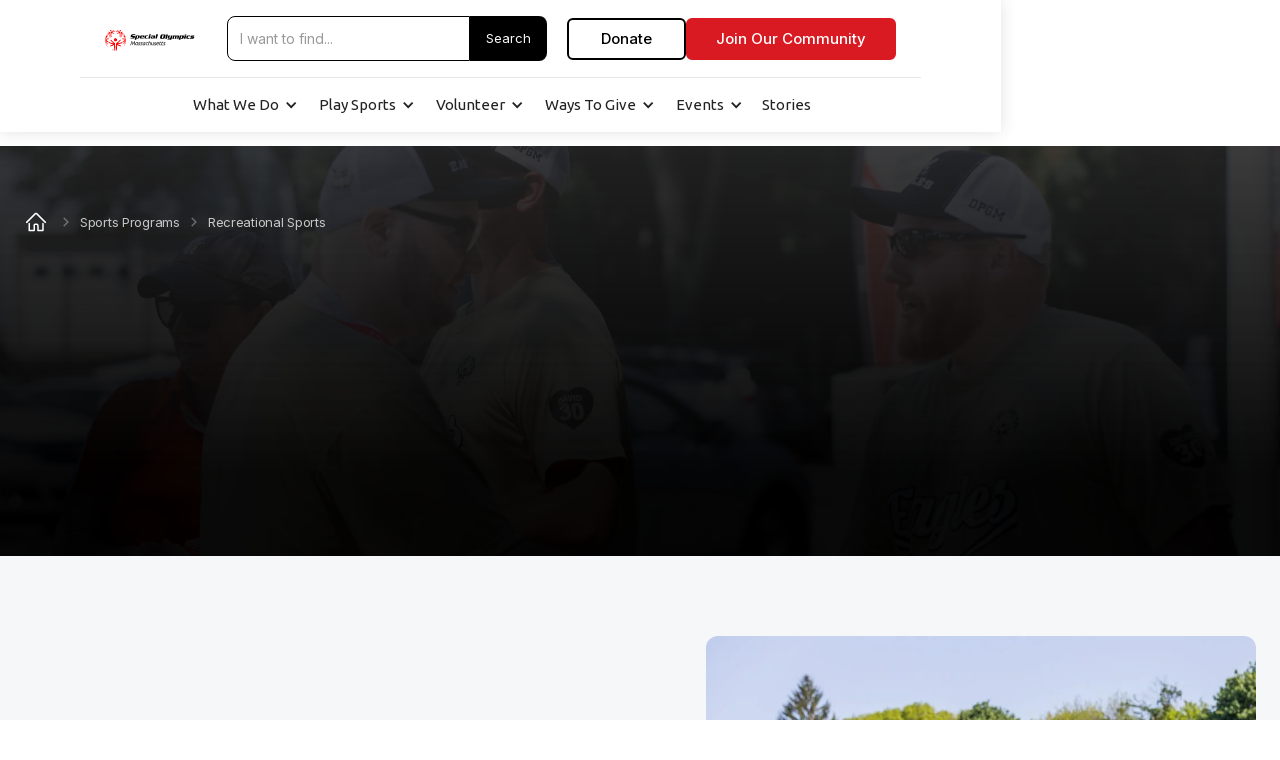

--- FILE ---
content_type: text/html
request_url: https://www.specialolympicsma.org/play-sports/ways-to-play/recreational-sports
body_size: 15906
content:
<!DOCTYPE html><!-- Last Published: Mon Nov 17 2025 16:45:12 GMT+0000 (Coordinated Universal Time) --><html data-wf-domain="www.specialolympicsma.org" data-wf-page="648e05ade9a6feeb6f8dd225" data-wf-site="648caf0e3695f4a4a3e92635" lang="en"><head><meta charset="utf-8"/><title>Recreational Sports | Special Olympics of Massachusetts</title><meta content="Recreational Sports | Special Olympics of Massachusetts" property="og:title"/><meta content="Recreational Sports | Special Olympics of Massachusetts" property="twitter:title"/><meta content="width=device-width, initial-scale=1" name="viewport"/><link href="https://cdn.prod.website-files.com/648caf0e3695f4a4a3e92635/css/soma-website-staging.shared.4f986cdf6.min.css" rel="stylesheet" type="text/css"/><link href="https://fonts.googleapis.com" rel="preconnect"/><link href="https://fonts.gstatic.com" rel="preconnect" crossorigin="anonymous"/><script src="https://ajax.googleapis.com/ajax/libs/webfont/1.6.26/webfont.js" type="text/javascript"></script><script type="text/javascript">WebFont.load({  google: {    families: ["Open Sans:300,300italic,400,400italic,600,600italic,700,700italic,800,800italic","Ubuntu:300,300italic,400,400italic,500,500italic,700,700italic","Vollkorn:400,400italic,700,700italic","Inter:100,200,300,regular,500,600,700,800,900","Oooh Baby:regular"]  }});</script><script type="text/javascript">!function(o,c){var n=c.documentElement,t=" w-mod-";n.className+=t+"js",("ontouchstart"in o||o.DocumentTouch&&c instanceof DocumentTouch)&&(n.className+=t+"touch")}(window,document);</script><link href="https://cdn.prod.website-files.com/648caf0e3695f4a4a3e92635/648caf0e3695f4a4a3e926b0_Favicon.png" rel="shortcut icon" type="image/x-icon"/><link href="https://cdn.prod.website-files.com/648caf0e3695f4a4a3e92635/648caf0e3695f4a4a3e92686_Webclip.png" rel="apple-touch-icon"/><script async src="https://code.jquery.com/jquery-latest.min.js" type="text/javascript"></script>

<script type="text/javascript">
    piAId = '1005772';
    piCId = '163486';
    piHostname = 'pi.pardot.com';
    (function () {
        function async_load() {
            var s = document.createElement('script'); s.type = 'text/javascript';
            s.src = ('https:' == document.location.protocol ? 'https://pi' : 'http://cdn') + '.http://pardot.com/pd.js ';
            var c = document.getElementsByTagName('script')[0]; c.parentNode.insertBefore(s, c);
        }
        if (window.attachEvent) {
            window.attachEvent('onload', async_load);
        } else {
            window.addEventListener('load', async_load, false);
        }
    })();

    document.addEventListener('DOMContentLoaded', function (event) {
        if (document.querySelector(".tabs---menu---ver")) {
            let windowWidth = window.innerWidth;
            let buttonHeight = document.querySelector('.tab-link-ver.w-inline-block.w-tab-link.w--current').offsetHeight + 10;
            window.addEventListener("resize", function (e) {
                windowWidth = window.innerWidth;
                buttonHeight = document.querySelector('.tab-link-ver.w-inline-block.w-tab-link.w--current').offsetHeight + 10;
            });

            $(".w-tab-menu").on("click", "a", function (event) {
                if (windowWidth < 991) {
                    let tabCount = document.querySelectorAll('.tab-link-ver.w-tab-link').length;
                    const href = document.querySelector('.vertical-tabs.w-tabs');
                    const eleTop = href.offsetTop + (buttonHeight * tabCount);

                    scroll({
                        top: eleTop,
                        behavior: "smooth"
                    });
                }
            });
        }
    });

    // Modal Handler
    document.addEventListener("DOMContentLoaded", function (event) {
        // Check if an element with the .modal-wrapper class exists
        if ($('.modal-wrapper').length > 0) {
            // Check if the element has the class .delay
            if ($('.modal-wrapper').hasClass('delay')) {
                // Default delay is 5 seconds
                let delayTime = 5000;

                // Check if the element also has a class matching delay-sec-N
                const delayClass = $('.modal-wrapper').attr('class').match(/delay-sec-(\d+)/);
                if (delayClass) {
                    // If found, use N (captured group 1) as the delay in seconds
                    delayTime = parseInt(delayClass[1]) * 1000; // Convert seconds to milliseconds
                }

                // Set a timeout to change the display to 'flex' after the computed delay
                setTimeout(function () {
                    $('.modal-wrapper').css('display', 'flex');
                }, delayTime);
            }

            // Default scroll trigger offset is 300px
            let scrollOffset = 300;

            // Check for scroll-px-N class and set dynamic offset
            if ($('.modal-wrapper').hasClass('scroll')) {
                const scrollClass = $('.modal-wrapper').attr('class').match(/scroll-px-(\d+)/);
                if (scrollClass) {
                    scrollOffset = parseInt(scrollClass[1]);
                }

                // Display modal on scroll past the defined offset
                $(window).on('scroll', function () {
                    if ($(window).scrollTop() > scrollOffset) {
                        $('.modal-wrapper').css('display', 'flex');
                    }
                });
            }
        }

    });
</script>

<style>
    .w-nav-overlay {
        height: calc(100vh - 86px) !important;
        overflow: auto;
    }

    .nav-link-dropdown.w-dropdown>.w--current {
        border-bottom: 3px #da1a22 solid;
    }
</style>

<!-- Google Tag Manager -->
<script>
    (function (w, d, s, l, i) {
        w[l] = w[l] || []; w[l].push({
            'gtm.start': new Date().getTime(),
            event: 'gtm.js'
        });
        var f = d.getElementsByTagName(s)[0],
            j = d.createElement(s),
            dl = l != 'dataLayer' ? '&l=' + l : '';
        j.async = true; j.src = 'https://www.googletagmanager.com/gtm.js?id=' + i + dl; f.parentNode.insertBefore(j, f);
    })(window, document, 'script', 'dataLayer', 'GTM-W64Z5NT');
</script>
<!-- End Google Tag Manager --></head><body><div class="w-embed w-iframe"><!-- Google Tag Manager (noscript) -->
<noscript><iframe src="https://www.googletagmanager.com/ns.html?id=GTM-W64Z5NT"
height="0" width="0" style="display:none;visibility:hidden"></iframe></noscript>
<!-- End Google Tag Manager (noscript) --></div><div data-w-id="624f3f0c-a7f3-79f9-80e5-4c0332ba668c" class="navigation"><div class="hero-banner"><div class="banner-flex-row"><a href="#" class="banner-wrap w-inline-block"><div class="new-tag"><div class="badge-text">NEW</div></div><div class="banner-text-block">Use this banner to inform your users of something important.</div></a></div></div><div class="navigation-wrap"><div data-collapse="medium" data-animation="default" data-duration="400" data-easing="ease" data-easing2="ease" role="banner" class="navigation-mega w-nav"><div class="navigation-full"><div class="navigation-container"><div class="navigation-left"><a href="/" class="brand w-nav-brand"><img src="https://cdn.prod.website-files.com/648caf0e3695f4a4a3e92635/648caf0e3695f4a4a3e9263a_Logo_soma.svg" width="240" alt="" class="logo"/></a></div><div class="navigation-right"><form action="/search" class="menu-search-field w-form"><input class="search-input w-input" maxlength="256" name="query" placeholder="I want to find..." type="search" id="search" required=""/><input type="submit" class="button-search w-button" value="Search"/></form><div class="nav-button-wrapper"><a href="https://support.specialolympics.org/a/massachusetts?ms=IDMP_DB&amp;utm_source=donatebtn&amp;utm_medium=web&amp;utm_campaign=IDMP" target="_blank" class="button-secondary w-button">Donate</a><a href="/join-our-community" class="button w-button">Join Our Community</a></div></div></div></div><div class="navigation-items-fw"><div class="navigation-container-center"><nav role="navigation" class="nav-menu w-nav-menu"><div data-hover="false" data-delay="100" class="nav-link-dropdown w-dropdown"><div class="dropdown-toggle w-dropdown-toggle"><div class="drop-arrow-plain w-icon-dropdown-toggle"></div><div class="navlink-text">What We Do</div></div><nav class="dropdown-list w-dropdown-list"><div class="dropdown-list-full-wrapper"><div class="navigation-drop-container"><div class="navigation-column"><a href="/what-we-do" class="navigation-link-block main red w-inline-block"><div class="nav-content-wrap"><div class="nav-title main white">Our purpose</div><div class="margin-bottom-20"><div class="nav-link-details main">Everyone deserves to feel valued, respected, and supported. That&#x27;s why we made it our mission to build a community where individuals with and without disabilities can showcase their skills, nurture social connections, and live their best lives.</div></div><div class="fake-button"><div>Explore What We Do</div></div></div></a></div><div class="navigation-column"><div class="navigation-block"><div class="nav-content-wrap"><div class="nav-title-content"><div class="nav-title inline">Our Programs</div></div><div class="nav-link-details">From competitive and recreational opportunities in 23 sports to leadership training, we offer something for every age, interest and ability all year-round.</div><div class="margin-bottom-08 top"><a href="/play-sports/sports-programs" class="cta-card-text">Transformative Sports <span class="span-red">→</span></a></div><div class="margin-bottom-08"><a href="/what-we-do/our-programs/inclusive-schools" class="cta-card-text">Inclusive Schools <span class="span-red">→</span></a></div><div class="margin-bottom-08"><a href="/play-sports/ways-to-play/athlete-leadership" class="cta-card-text">Leadership Development <span class="span-red">→</span></a></div><div class="margin-bottom-08"><a href="/what-we-do/our-programs/community-led-fundraising" class="cta-card-text">Community Led Fundraising <span class="span-red">→</span></a></div><div class="margin-bottom-08"><a href="/what-we-do/our-programs/health-fitness" class="cta-card-text">Health and Fitness <span class="span-red">→</span></a></div></div></div></div><div class="navigation-column"><div class="navigation-block"><div class="nav-content-wrap"><div class="nav-title">Our People</div><div class="margin-bottom-08"><a href="/what-we-do/board-of-directors-and-staff" class="cta-card-text">Board &amp; Staff <span class="span-red">→</span></a></div><div class="margin-bottom-08"><a href="/what-we-do/corporate-sponsors" class="cta-card-text">Corporate Sponsors <span class="span-red">→</span></a></div><div class="margin-bottom-08"><a href="/what-we-do/careers-and-internships" class="cta-card-text">Careers &amp; Internships <span class="span-red">→</span></a></div></div></div></div></div><div class="navigation-bottom-bar"><a href="/join-our-community" class="large-link w-inline-block"><div class="paragraph-small light-red">We&#x27;re on a mission to make Massachusetts more inclusive. <span class="span-white underlined">Join us.</span></div></a></div></div></nav></div><div data-hover="false" data-delay="150" class="nav-link-dropdown w-dropdown"><div class="dropdown-toggle w-dropdown-toggle"><div class="drop-arrow-plain w-icon-dropdown-toggle"></div><div class="navlink-text">Play Sports</div></div><nav class="dropdown-list w-dropdown-list"><div class="dropdown-list-full-wrapper"><div class="navigation-drop-container"><div class="navigation-column"><a href="/play-sports/find-sports-programs-near-you" class="navigation-link-block main green w-inline-block"><div class="nav-content-wrap"><div class="nav-title main">See What Sports Are Recruiting Near You</div><div class="margin-bottom-20"><div class="nav-link-details main dark">Join for a season or just the afternoon. New opportunities are added monthly.</div></div><div class="fake-button"><div>Explore Current Sports Offerings</div></div></div></a></div><div class="navigation-column"><div class="navigation-block"><div class="nav-content-wrap"><div class="nav-title-content"><div class="nav-title inline">Ways to Play</div></div><div class="nav-link-details">From dance clubs to sports training and competition in 23 sports, we offer something for every age, interest and ability all year-round.</div><div class="margin-bottom-08 top"><a href="/play-sports/sports-programs" class="cta-card-text bold">View All Sports Opportunities <span class="span-red">→</span></a></div><div class="margin-bottom-08"><a href="/play-sports/ways-to-play/competitive-sports" class="cta-card-text">Competitive Sports <span class="span-red">→</span></a></div><div class="margin-bottom-08"><a href="/play-sports/ways-to-play/young-athlete-program" class="cta-card-text">Young Athletes <span class="span-red">→</span></a></div><div class="margin-bottom-08"><a href="/play-sports/ways-to-play/recreational-sports" aria-current="page" class="cta-card-text w--current">Recreational Sports <span class="span-red">→</span></a></div><div class="margin-bottom-08"><a href="/play-sports/ways-to-play/athlete-leadership" class="cta-card-text">Athlete Leadership <span class="span-red">→</span></a></div></div></div></div><div class="navigation-column"><div class="navigation-block"><div class="nav-content-wrap"><div class="nav-title">Athlete Resources</div><div class="margin-bottom-12"><a href="https://sites.google.com/specialolympicsma.org/soma-league-dashboard/home" target="_blank" class="cta-card-text">League Dashboard <span class="span-red">→</span></a></div><div class="margin-bottom-12"><a href="/what-we-do/our-programs/health-fitness" class="cta-card-text">Health and Fitness <span class="span-red">→</span></a></div><div class="margin-bottom-12"><a href="https://specialolympicsma.smugmug.com/" target="_blank" class="cta-card-text">Photos <span class="span-red">→</span></a></div><div class="margin-bottom-12"><a href="/category/athlete-spotlight" class="cta-card-text">Athlete Stories <span class="span-red">→</span></a></div></div></div></div></div><div class="navigation-bottom-bar"><a href="/join-our-community" class="large-link w-inline-block"><div class="paragraph-small light-red">We&#x27;re on a mission to make Massachusetts more inclusive. <span class="span-white underlined">Join us.</span></div></a></div></div></nav></div><div data-hover="false" data-delay="150" class="nav-link-dropdown w-dropdown"><div class="dropdown-toggle w-dropdown-toggle"><div class="drop-arrow-plain w-icon-dropdown-toggle"></div><div class="navlink-text">Volunteer</div></div><nav class="dropdown-list w-dropdown-list"><div class="dropdown-list-full-wrapper"><div class="navigation-drop-container"><div class="navigation-column"><a href="/volunteer/ways-to-volunteer/find-volunteer-opportunities-near-you" class="navigation-link-block main orange w-inline-block"><div class="nav-content-wrap"><div class="nav-title main">Volunteer at an Event Near You</div><div class="margin-bottom-20"><div class="nav-link-details main dark">Whether you join for an afternoon or a season, your support transforms lives and helps create a more inclusive Massachusetts.</div></div><div class="fake-button"><div>See Open Opportunities</div></div></div></a></div><div class="navigation-column"><div class="navigation-block"><div class="nav-content-wrap"><div class="nav-title-content"><div class="nav-title inline">Ways to Volunteer</div></div><div class="nav-link-details">From being a coach on the field to a fan in the stands, there are limitless way you can help transform the lives of over 14,000 athletes across the state.</div><div class="margin-bottom-08 top"><a href="/volunteer/ways-to-volunteer" class="cta-card-text bold">View All Ways To Volunteer <span class="span-red">→</span></a></div><div class="margin-bottom-08"><a href="/volunteer/ways-to-volunteer/find-volunteer-opportunities-near-you" class="cta-card-text">Single Day Volunteer <span class="span-red">→</span></a></div><div class="margin-bottom-08"><a href="/volunteer/ways-to-volunteer/fundraise" class="cta-card-text">Become a Fundraiser <span class="span-red">→</span></a></div><div class="margin-bottom-08"><a href="/volunteer/ways-to-volunteer/coach" class="cta-card-text">Become a Coach <span class="span-red">→</span></a></div><div class="margin-bottom-08"><a href="/volunteer/ways-to-volunteer/unified-partner" class="cta-card-text">Become a Unified Partner <span class="span-red">→</span></a></div></div></div></div><div class="navigation-column"><div class="navigation-block"><div class="nav-content-wrap"><div class="nav-title">Coach A Local Team</div><div class="nav-link-details">Your role as a coach goes beyond teaching sports skills, you will become a mentor, cheerleader, and most importantly a friend.</div><div class="margin-bottom-12 top"><a href="/volunteer/ways-to-volunteer/coach" class="cta-card-text">Learn how you can change lives <span class="span-red">→</span></a></div><div class="margin-bottom-12"><a href="/volunteer/ways-to-volunteer/coach-and-volunteer-opportunities-adjusted" class="cta-card-text">Coach a local team <span class="span-red">→</span></a></div></div></div></div></div><div class="navigation-bottom-bar"><a href="/join-our-community" class="large-link w-inline-block"><div class="paragraph-small light-red">We&#x27;re on a mission to make Massachusetts more inclusive. <span class="span-white underlined">Join us.</span></div></a></div></div></nav></div><div data-hover="false" data-delay="150" class="nav-link-dropdown w-dropdown"><div class="dropdown-toggle w-dropdown-toggle"><div class="drop-arrow-plain w-icon-dropdown-toggle"></div><div class="navlink-text">Ways To Give</div></div><nav class="dropdown-list w-dropdown-list"><div class="dropdown-list-full-wrapper"><div class="navigation-drop-container"><div class="navigation-column"><a href="/events/events-calendar?event+type=Fundraising+Event" class="navigation-link-block main blue w-inline-block"><div class="nav-content-wrap"><div class="nav-title main">Join A Fundraiser<br/>Near You</div><div class="margin-bottom-20"><div class="nav-link-details main dark">From plunging to rappelling to everything in-between - there’s limitless ways to help raise funds that help us create life-changing opportunities for athletes with intellectual disabilities.</div></div><div class="fake-button"><div>Find An Event Near You</div></div></div></a></div><div class="navigation-column"><div class="navigation-block"><div class="nav-content-wrap"><div class="nav-title">Ways To Give</div><div class="nav-link-details">Help us get one more athlete onto the playing field by lending us your support.</div><div class="margin-bottom-08 top"><a href="/ways-to-give/donate" class="cta-card-text">Donate <span class="span-red">→</span></a></div><div class="margin-bottom-08"><a href="/ways-to-give/corporate-giving" class="cta-card-text">Corporate Giving <span class="span-red">→</span></a></div><div class="margin-bottom-08"><a href="/volunteer/ways-to-volunteer/fundraise" class="cta-card-text">Join A Fundraiser or Create Your Own <span class="span-red">→</span></a></div></div></div></div><div class="navigation-column"><div class="navigation-block"><div class="nav-content-wrap"><div class="margin-bottom-08"><div class="label smaller">F E A T U R E D     E V E N T</div></div><div class="w-layout-blockcontainer menu-title-image-containter w-container"><div class="nav-title">2026 Polar Plunge® </div><img width="62" loading="lazy" alt="" src="https://cdn.prod.website-files.com/648caf0e3695f4a4a3e92635/65b976c7e7f2b3d5aa5eab2c_Plunge%20Bear%20logoArtboard%201.png" class="menu-featured-event-image"/></div><div class="nav-link-details">Take the Plunge for Special Olympics Massachusetts. With 40+ events in 2026, there is a location near you! <br/><br/>Sign up, bring some friends, take a dip for inclusion.<br/></div><div class="margin-bottom-08 top"><a href="https://polarplungema.org" class="cta-card-text">Register Today <span class="span-red">→</span></a></div></div></div></div></div><div class="navigation-bottom-bar"><a href="/join-our-community" class="large-link w-inline-block"><div class="paragraph-small light-red">We&#x27;re on a mission to make Massachusetts more inclusive. <span class="span-white underlined">Join us.</span></div></a></div></div><a href="https://fundraise.specialolympicsma.org/index.cfm?fuseaction=donorDrive.event&amp;eventID=773" target="_blank" class="w-dropdown-link">Link</a></nav></div><div data-hover="false" data-delay="150" class="nav-link-dropdown w-dropdown"><div class="dropdown-toggle w-dropdown-toggle"><div class="drop-arrow-plain w-icon-dropdown-toggle"></div><div class="navlink-text">Events</div></div><nav class="dropdown-list w-dropdown-list"><div class="dropdown-list-full-wrapper"><div class="navigation-drop-container"><div class="navigation-column"><a href="/events/events-calendar" class="navigation-link-block main yellow w-inline-block"><div class="nav-content-wrap"><div class="nav-title main">Events Calendar</div><div class="margin-bottom-20"><div class="nav-link-details main dark">Whether you live in the Berkshires, on the Cape, or in the heart of Boston, there are always sports and fundraising events happening across the Commonwealth.</div></div><div class="fake-button"><div>View All Events</div></div></div></a></div><div class="navigation-column"><div class="navigation-block"><div class="nav-content-wrap"><div class="nav-title">Annual Events</div><div class="margin-bottom-12"><a href="/events/annual-events/summer-games" class="cta-card-text">Summer Games <span class="span-red">→</span></a></div><div class="margin-bottom-12"><a href="/events/annual-events/tournament-of-champions" class="cta-card-text">Tournament of Champions <span class="span-red">→</span></a></div><div class="margin-bottom-12"><a href="/events/annual-events/polar-plunge" class="cta-card-text">Polar Plunge <span class="span-red">→</span></a></div><div class="margin-bottom-12"><a href="/events/annual-events/hall-of-fame" class="cta-card-text">Hall of Fame <span class="span-red">→</span></a></div><div class="margin-bottom-12"><a href="/events/annual-events/xtra-mile" class="cta-card-text">Xtra Mile <span class="span-red">→</span></a></div><div class="margin-bottom-12"><a href="/events/annual-events/law-enforcement-torch-run" class="cta-card-text">Law Enforcement Torch Run <span class="span-red">→</span></a></div><div class="margin-bottom-12"><a href="/events/annual-events" class="cta-card-text bold">View All Annual Events <span class="span-red">→</span></a></div></div></div></div><div class="navigation-column"><div class="navigation-block"><div class="nav-content-wrap"><div class="margin-bottom-08"><div class="label smaller">F E A T U R E D     E V E N T</div></div><div class="w-layout-blockcontainer menu-title-image-containter w-container"><div class="nav-title">2026 Polar Plunge® </div><img src="https://cdn.prod.website-files.com/648caf0e3695f4a4a3e92635/65b976c7e7f2b3d5aa5eab2c_Plunge%20Bear%20logoArtboard%201.png" loading="lazy" width="100" height="Auto" alt="" class="menu-featured-event-image alight-center"/></div><div class="nav-link-details">Take the Plunge for Special Olympics Massachusetts. With 40+ events in 2026, there is a location near you! <br/><br/>Sign up, bring some friends, take a dip for inclusion.</div><div class="margin-bottom-08 top"><a href="https://polarplungema.org" class="cta-card-text">Register Today <span class="span-red">→</span></a></div></div></div></div></div><div class="navigation-bottom-bar"><a href="/join-our-community" class="large-link w-inline-block"><div class="paragraph-small light-red">We&#x27;re on a mission to make Massachusetts more inclusive. <span class="span-white underlined">Join us.</span></div></a></div></div></nav></div><a href="/stories" class="navigation-link w-nav-link">Stories</a></nav></div></div></div><div data-collapse="medium" data-animation="default" data-duration="400" data-easing="ease-out" data-easing2="ease-out" role="banner" class="navigation-mob w-nav"><div class="navigation-container-mob"><a href="/" class="brand-mobile w-nav-brand"><img src="https://cdn.prod.website-files.com/648caf0e3695f4a4a3e92635/648caf0e3695f4a4a3e9263a_Logo_soma.svg" alt="" class="flowbase-logo"/></a><nav role="navigation" class="mobile-nav w-nav-menu"><div data-hover="false" data-delay="0" class="mm-dropdown w-dropdown"><div class="mm--mobile-toggle w-dropdown-toggle"><div class="icon-2 w-icon-dropdown-toggle"></div><div class="navlink-text bold">What We Do</div></div><nav class="dropdown-list-mobile w-dropdown-list"><a href="/what-we-do" class="mobile-nav-link w-nav-link">Explore What We Do</a><div data-hover="false" data-delay="0" class="mm-dropdown w-dropdown"><div class="mm--mobile-toggle sub-menu w-dropdown-toggle"><div class="w-icon-dropdown-toggle"></div><div class="navlink-text bold">Our Programs</div></div><nav class="dropdown-list-mobile w-dropdown-list"><a href="/play-sports/sports-programs" class="mobile-nav-link sub-menu w-nav-link">Transformative Sports</a><a href="/what-we-do/our-programs/inclusive-schools" class="mobile-nav-link sub-menu w-nav-link">Inclusive Schools</a><a href="/play-sports/ways-to-play/athlete-leadership" class="mobile-nav-link sub-menu w-nav-link">Leadership Development</a><a href="/what-we-do/our-programs/community-led-fundraising" class="mobile-nav-link sub-menu w-nav-link">Community Led Fundraising</a><a href="/what-we-do/our-programs/health-fitness" class="mobile-nav-link sub-menu w-nav-link">Health &amp; Fitness</a></nav></div><a href="/what-we-do/board-of-directors-and-staff" class="mobile-nav-link w-nav-link">Board &amp; Staff</a><a href="/what-we-do/corporate-sponsors" class="mobile-nav-link w-nav-link">Corporate Sponsorships</a><a href="/what-we-do/careers-and-internships" class="mobile-nav-link w-nav-link">Careers &amp; Internships</a></nav></div><div data-hover="false" data-delay="0" class="mm-dropdown w-dropdown"><div class="mm--mobile-toggle w-dropdown-toggle"><div class="icon-2 w-icon-dropdown-toggle"></div><div class="navlink-text bold">Play Sports</div></div><nav class="dropdown-list-mobile w-dropdown-list"><a href="/play-sports/find-sports-programs-near-you" class="mobile-nav-link w-nav-link">Explore Current Sports Offerings</a><a href="/play-sports/sports-programs" class="mobile-nav-link w-nav-link">View All Sports Opportunities</a><a href="/play-sports/ways-to-play/competitive-sports" class="mobile-nav-link w-nav-link">Competitive Sports</a><a href="/play-sports/ways-to-play/young-athlete-program" class="mobile-nav-link w-nav-link">Young Athlete</a><a href="/play-sports/ways-to-play/recreational-sports" aria-current="page" class="mobile-nav-link w-nav-link w--current">Recreational Sports</a><a href="/play-sports/ways-to-play/athlete-leadership" class="mobile-nav-link w-nav-link">Athlete Leadership</a><div data-hover="false" data-delay="0" class="mm-dropdown w-dropdown"><div class="mm--mobile-toggle sub-menu w-dropdown-toggle"><div class="w-icon-dropdown-toggle"></div><div class="navlink-text bold">Athlete Resources</div></div><nav class="dropdown-list-mobile w-dropdown-list"><a href="https://sites.google.com/specialolympicsma.org/soma-league-dashboard/home" target="_blank" class="mobile-nav-link sub-menu w-nav-link">Sport Leagues</a><a href="/what-we-do/our-programs/health-fitness" class="mobile-nav-link sub-menu w-nav-link">Health &amp; Fitness</a><a href="https://specialolympicsma.smugmug.com/" class="mobile-nav-link sub-menu w-nav-link">Photos</a><a href="/category/athlete-spotlight" class="mobile-nav-link sub-menu w-nav-link">Athlete Stories</a></nav></div></nav></div><div data-hover="false" data-delay="0" class="mm-dropdown w-dropdown"><div class="mm--mobile-toggle w-dropdown-toggle"><div class="icon-2 w-icon-dropdown-toggle"></div><div class="navlink-text bold">Volunteer</div></div><nav class="dropdown-list-mobile w-dropdown-list"><a href="/volunteer/ways-to-volunteer/find-volunteer-opportunities-near-you" class="mobile-nav-link w-nav-link">Volunteer at an Event Near You</a><a href="/volunteer/ways-to-volunteer" class="mobile-nav-link w-nav-link">View All Ways to Volunteer</a><a href="/volunteer/ways-to-volunteer/find-volunteer-opportunities-near-you" class="mobile-nav-link w-nav-link">Single Day Volunteer</a><a href="/volunteer/ways-to-volunteer/fundraise" class="mobile-nav-link w-nav-link">Become a Fundraiser</a><a href="/volunteer/ways-to-volunteer/coach" class="mobile-nav-link w-nav-link">Become a Coach</a><a href="/volunteer/ways-to-volunteer/unified-partner" class="mobile-nav-link w-nav-link">Become a Unified Partner</a></nav></div><div data-hover="false" data-delay="0" class="mm-dropdown w-dropdown"><div class="mm--mobile-toggle w-dropdown-toggle"><div class="icon-2 w-icon-dropdown-toggle"></div><div class="navlink-text bold">Ways To Give</div></div><nav class="dropdown-list-mobile w-dropdown-list"><a href="/events/events-calendar?event+type=Fundraising+Event" class="mobile-nav-link w-nav-link">Join a Fundraiser Near You</a><a href="/ways-to-give/donate" class="mobile-nav-link w-nav-link">Donate</a><a href="/ways-to-give/corporate-giving" class="mobile-nav-link w-nav-link">Corporate Giving</a><a href="/volunteer/ways-to-volunteer/fundraise" class="mobile-nav-link w-nav-link">Join A Fundraiser or Create Your Own</a></nav></div><div data-hover="false" data-delay="0" class="mm-dropdown w-dropdown"><div class="mm--mobile-toggle w-dropdown-toggle"><div class="icon-2 w-icon-dropdown-toggle"></div><div class="navlink-text bold">Events</div></div><nav class="dropdown-list-mobile w-dropdown-list"><a href="/events/events-calendar" class="mobile-nav-link w-nav-link">Events Calendar</a><a href="/events/annual-events/summer-games" class="mobile-nav-link w-nav-link">Summer Games</a><a href="/events/annual-events/polar-plunge" class="mobile-nav-link w-nav-link">Polar Plunge</a><a href="/events/annual-events/hall-of-fame" class="mobile-nav-link w-nav-link">Hall of Fame</a><a href="/events/annual-events/xtra-mile" class="mobile-nav-link w-nav-link">Xtra Mile</a><a href="/events/annual-events/law-enforcement-torch-run" class="mobile-nav-link w-nav-link">Law Enforcement Torch Run</a><a href="/events/annual-events" class="mobile-nav-link w-nav-link">View All Annual Events</a></nav></div><a href="/stories" class="mobile-nav-link padding w-nav-link">Stories</a><a href="/contact-us" class="mobile-nav-link padding w-nav-link">Contact Us</a><div class="margin-bottom-12 top"><a href="https://support.specialolympics.org/a/massachusetts" target="_blank" class="button-secondary fw w-button">Donate</a></div><a href="/join-our-community" class="button fw w-button">Join Our Community</a></nav><div class="menu-mobile w-nav-button"><div class="icon-burger w-icon-nav-menu"></div></div></div></div></div></div><div class="fw-hero opt05"><div class="container w-container"><div class="breadcrumb light"><div class="breadcrumb-wrapper"><a href="/" class="f-breadcrumb-home light w-inline-block"><div class="breadcrumb-home-svg light w-embed"><svg width="20" height="20" viewBox="0 0 24 24" fill="none" xmlns="http://www.w3.org/2000/svg">
<path d="M3.75293 13.9443V22.1943H9.75293V16.1943C9.75293 15.7965 9.91096 15.415 10.1923 15.1337C10.4736 14.8524 10.8551 14.6943 11.2529 14.6943H12.7529C13.1508 14.6943 13.5323 14.8524 13.8136 15.1337C14.0949 15.415 14.2529 15.7965 14.2529 16.1943V22.1943H20.2529V13.9443" stroke="currentColor" stroke-width="1.8" stroke-linecap="round" stroke-linejoin="round"/>
<path d="M0.75293 12.4441L10.9419 2.25511C11.0812 2.11572 11.2466 2.00514 11.4287 1.9297C11.6107 1.85426 11.8059 1.81543 12.0029 1.81543C12.2 1.81543 12.3951 1.85426 12.5772 1.9297C12.7592 2.00514 12.9246 2.11572 13.0639 2.25511L23.2529 12.4441" stroke="currentColor" stroke-width="1.8" stroke-linecap="round" stroke-linejoin="round"/>
</svg></div></a><div class="breadcrumb-seperator light w-embed"><svg width="32" height="32" viewBox="0 0 32 32" fill="none" xmlns="http://www.w3.org/2000/svg">
<path d="M16.9766 16.0001L12.8516 11.8751L14.0299 10.6968L19.3332 16.0001L14.0299 21.3034L12.8516 20.1251L16.9766 16.0001Z" fill="currentColor"/>
</svg></div><a href="/play-sports/sports-programs" class="breadcrumb-link light w-inline-block"><div class="breadcrumb-text">Sports Programs</div></a><div class="breadcrumb-seperator light w-embed"><svg width="32" height="32" viewBox="0 0 32 32" fill="none" xmlns="http://www.w3.org/2000/svg">
<path d="M16.9766 16.0001L12.8516 11.8751L14.0299 10.6968L19.3332 16.0001L14.0299 21.3034L12.8516 20.1251L16.9766 16.0001Z" fill="currentColor"/>
</svg></div><a href="/play-sports/ways-to-play/recreational-sports" aria-current="page" class="breadcrumb-link light w-inline-block w--current"><div class="breadcrumb-text">Recreational Sports</div></a></div></div><div class="div-content-50-50 _02"><div class="div-intro-label _50"><div data-w-id="f55eb41b-f7c5-5111-0a4c-59f9348c6419" style="opacity:0" class="margin-bottom-08"><div class="label _w-border light">ways to Play</div></div><h1 data-w-id="f55eb41b-f7c5-5111-0a4c-59f9348c641c" style="opacity:0" class="heading light">Recreational Sports</h1></div><div data-w-id="f55eb41b-f7c5-5111-0a4c-59f9348c641e" style="opacity:0" class="div-content-buttons _50 margin-top"><p class="paragraph light">From Boston to Pittsfield, Special Olympics Massachusetts provides athletes with and without intellectual disabilities the opportunity to get involved with recreational sports and other athletic activities ranging from walking clubs, to dance classes, and beyond.</p><div class="buttons-div"><a href="/play-sports/athlete-registration/athlete-registration-form" class="button light w-button">Sign Up To Play</a><a href="/play-sports/find-sports-programs-near-you?program=Recreational+Activities" class="button-secondary light w-button">Find Openings Near Me</a></div></div></div></div></div><section class="section-lightgrey"><div class="container w-container"><div class="w-layout-grid header-grid"><div id="w-node-_957643c4-1cc4-8526-0045-ef2fa103633c-6f8dd225" class="header-image-wrapper-tall"><img src="https://cdn.prod.website-files.com/648caf0e3695f4a4a3e92635/648caf0e3695f4a4a3e92802_soma-track-n-field.webp" loading="lazy" srcset="https://cdn.prod.website-files.com/648caf0e3695f4a4a3e92635/648caf0e3695f4a4a3e92802_soma-track-n-field-p-500.webp 500w, https://cdn.prod.website-files.com/648caf0e3695f4a4a3e92635/648caf0e3695f4a4a3e92802_soma-track-n-field-p-800.webp 800w, https://cdn.prod.website-files.com/648caf0e3695f4a4a3e92635/648caf0e3695f4a4a3e92802_soma-track-n-field.webp 1068w" sizes="(max-width: 767px) 100vw, (max-width: 991px) 728px, 940px" alt="" class="image-cover"/></div><div id="w-node-_957643c4-1cc4-8526-0045-ef2fa103633e-6f8dd225" class="content-div"><div class="margin-bottom-08"><div data-w-id="957643c4-1cc4-8526-0045-ef2fa1036340" style="opacity:0" class="label _w-border">Recreational Sports</div></div><div class="margin-bottom-24"><h1 data-w-id="957643c4-1cc4-8526-0045-ef2fa1036343" style="opacity:0" class="heading-2">Launch your journey with Special Olympics Massachusetts</h1></div><div class="margin-bottom-32"><p data-w-id="957643c4-1cc4-8526-0045-ef2fa103634a" style="opacity:0" class="paragraph">Test the waters at Special Olympics Massachusetts with our various recreational sport and fitness opportunities. Whether you’re looking for a low-key program to stay active with and build lasting friendships or seeking a steppingstone before taking the deeper dive into competitive sports, we have something for you!</p></div><div data-w-id="3d2af263-996c-e878-44d5-0341f59a358f" style="opacity:0" class="buttons-div"><a href="/play-sports/athlete-registration/athlete-registration-form" class="button w-button">Sign Up To Play</a><a href="#Programs" class="button-secondary w-button">View recreational programs</a></div></div></div><div class="div-cards-container-3col statistics center"><div data-w-id="e261184f-4e5a-b8ba-5210-24c0069126b0" style="opacity:0" class="stats-card width48"><div class="icon-div-container gray"><img src="https://cdn.prod.website-files.com/648caf0e3695f4a4a3e92635/648caf0e3695f4a4a3e92800_Marathon.svg" loading="lazy" alt="" class="icon-1x1-medium"/></div><h4 class="heading-4">489</h4><p class="paragraph">Athletes participating in recreational sports</p></div><div data-w-id="e261184f-4e5a-b8ba-5210-24c0069126c1" style="opacity:0" class="stats-card width48"><div class="icon-div-container gray"><img src="https://cdn.prod.website-files.com/648caf0e3695f4a4a3e92635/648caf0e3695f4a4a3e92872_People%20Man%208-40dp.svg" loading="lazy" alt="" class="icon-1x1-medium"/></div><h4 class="heading-4">111</h4><p class="paragraph">Coaches and unified partners in recreational sports</p></div></div></div></section><div id="Programs" class="section-white"><div class="container w-container"><div class="section-intro-div center"><div class="margin-bottom-12"><h2 data-w-id="1b4b8727-0dbf-0313-b35d-52b194ec427d" style="opacity:0" class="heading-2 center">Program Details</h2></div><div class="margin-bottom-24"><div data-w-id="1b4b8727-0dbf-0313-b35d-52b194ec4280" style="opacity:0" class="subheading center">From dancing to walking clubs and individual skills instruction on a variety of specific sports - there’s an opportunity for every age and ability, all year long!</div><div class="divider _02 center"></div></div></div><div data-w-id="1b4b8727-0dbf-0313-b35d-52b194ec4284" style="opacity:0" class="featured-card green gray"><div class="div-split-image-right"><div class="split-image-container"><img src="https://cdn.prod.website-files.com/648caf0e3695f4a4a3e92635/64b9dadf0ecd3dee973a7f54_recreational-sports-b5fd.webp" loading="lazy" sizes="(max-width: 767px) 100vw, (max-width: 991px) 728px, 940px" srcset="https://cdn.prod.website-files.com/648caf0e3695f4a4a3e92635/64b9dadf0ecd3dee973a7f54_recreational-sports-b5fd-p-500.webp 500w, https://cdn.prod.website-files.com/648caf0e3695f4a4a3e92635/64b9dadf0ecd3dee973a7f54_recreational-sports-b5fd-p-800.webp 800w, https://cdn.prod.website-files.com/648caf0e3695f4a4a3e92635/64b9dadf0ecd3dee973a7f54_recreational-sports-b5fd-p-1080.webp 1080w, https://cdn.prod.website-files.com/648caf0e3695f4a4a3e92635/64b9dadf0ecd3dee973a7f54_recreational-sports-b5fd.webp 1280w" alt="" class="split-image-left"/></div></div><div class="text-block-div"><div class="icon-div-container"><img src="https://cdn.prod.website-files.com/648caf0e3695f4a4a3e92635/648caf0e3695f4a4a3e927ff_Center.svg" loading="lazy" alt="Weight icon" class="icon-1x1-medium"/></div><h4 class="heading-4">Skills Center</h4><p class="paragraph-small">These 6-8 week programs are perfect for athletes who are ready to learn sports skills and gameplay, but aren’t yet ready for a competitive program. Sport activities and trainings focus on track &amp; field, soccer, basketball, tennis, volleyball, and flag football skills.</p><a href="/play-sports/find-sports-programs-near-you?*=skills&amp;program=Recreational+Activities" class="button-black _50 w-button">Sign Up</a></div></div><div data-w-id="1b4b8727-0dbf-0313-b35d-52b194ec4291" style="opacity:0" class="featured-card orange gray"><div class="div-split-image-left"><div class="split-image-container left"><img src="https://cdn.prod.website-files.com/648caf0e3695f4a4a3e92635/648caf0e3695f4a4a3e9280e_walking_club_02_featured.webp" loading="lazy" srcset="https://cdn.prod.website-files.com/648caf0e3695f4a4a3e92635/648caf0e3695f4a4a3e9280e_walking_club_02_featured-p-500.webp 500w, https://cdn.prod.website-files.com/648caf0e3695f4a4a3e92635/648caf0e3695f4a4a3e9280e_walking_club_02_featured-p-800.webp 800w, https://cdn.prod.website-files.com/648caf0e3695f4a4a3e92635/648caf0e3695f4a4a3e9280e_walking_club_02_featured.webp 1066w" sizes="(max-width: 767px) 100vw, (max-width: 991px) 728px, 940px" alt="" class="split-image-left"/></div></div><div class="text-block-div"><div class="icon-div-container"><img src="https://cdn.prod.website-files.com/648caf0e3695f4a4a3e92635/648caf0e3695f4a4a3e927fe_Walk.svg" loading="lazy" alt="Bag of money" class="icon-1x1-medium"/></div><h4 class="heading-4">Walking Clubs</h4><p class="paragraph-small">With nearly a dozen different Walking Club locations, there’s sure to be one near you! Whether you’re looking to enjoy fresh air, make new friends, hit that step goal, or just get some exercise, walking clubs are a perfect, low-stakes way to get involved with Special Olympics.</p><a href="/play-sports/find-sports-programs-near-you?program=Recreational+Activities&amp;*=walking" class="button-black _50 w-button">Sign Up</a></div></div><div data-w-id="f23af728-2cc2-1516-689a-08a6135b8706" style="opacity:0" class="featured-card green gray"><div class="div-split-image-right"><div class="split-image-container"><img src="https://cdn.prod.website-files.com/648caf0e3695f4a4a3e92635/64b9dae0a6e8ae1e78b12e19_recreational-sports21570.webp" loading="lazy" sizes="(max-width: 767px) 100vw, (max-width: 991px) 728px, 940px" srcset="https://cdn.prod.website-files.com/648caf0e3695f4a4a3e92635/64b9dae0a6e8ae1e78b12e19_recreational-sports21570-p-500.webp 500w, https://cdn.prod.website-files.com/648caf0e3695f4a4a3e92635/64b9dae0a6e8ae1e78b12e19_recreational-sports21570-p-800.webp 800w, https://cdn.prod.website-files.com/648caf0e3695f4a4a3e92635/64b9dae0a6e8ae1e78b12e19_recreational-sports21570-p-1080.webp 1080w, https://cdn.prod.website-files.com/648caf0e3695f4a4a3e92635/64b9dae0a6e8ae1e78b12e19_recreational-sports21570.webp 1280w" alt="" class="split-image-left"/></div></div><div class="text-block-div"><div class="icon-div-container"><img src="https://cdn.prod.website-files.com/648caf0e3695f4a4a3e92635/648caf0e3695f4a4a3e927fd_Dance.svg" loading="lazy" alt="Weight icon" class="icon-1x1-medium"/></div><h4 class="heading-4">Dance Classes</h4><p class="paragraph-small">Come and groove to your favorite pop songs alongside other enthusiastic and passionate dancers of all skill levels! Most dance classes teach the foundations of hiphop or street jazz genres and incorporate Zumba-like and aerobic movement.</p><a href="/play-sports/find-sports-programs-near-you?program=Recreational+Activities&amp;*=dance" class="button-black _50 w-button">Sign Up</a></div></div></div></div><div class="section-blog gray"><div class="container w-container"><div class="flex-content"><div class="header-section-wrapping"><div id="w-node-_8868fd8d-48bb-b9ea-a25b-c50398317ae4-6f8dd225" class="div-intro-label"><div data-w-id="8868fd8d-48bb-b9ea-a25b-c50398317ae5" style="opacity:0" class="label center">Stories</div><h2 data-w-id="8868fd8d-48bb-b9ea-a25b-c50398317ae7" style="opacity:0" class="heading-2 center">Our Athletes In Action</h2></div></div><div id="w-node-_8868fd8d-48bb-b9ea-a25b-c50398317ae9-6f8dd225" class="w-dyn-list"><div fs-cmsnest-element="list" fs-cmsload-element="list" fs-cmsload-stagger="100" role="list" class="blog-post-list vertical w-dyn-items"><div data-w-id="8868fd8d-48bb-b9ea-a25b-c50398317aeb" style="opacity:0" role="listitem" class="blog-post-item w-dyn-item"><a href="/blog/stories/blue-nation-eyes-another-standout-flag-football-season" class="fs-cmsnest-link">Text Link</a><div class="blog-card"><img loading="lazy" width="70" alt="" src="https://cdn.prod.website-files.com/648caf0e3695f4a4a3e9265b/68c9bffe639d231891b023b6_SevenHills2.png" sizes="70px" srcset="https://cdn.prod.website-files.com/648caf0e3695f4a4a3e9265b/68c9bffe639d231891b023b6_SevenHills2-p-500.png 500w, https://cdn.prod.website-files.com/648caf0e3695f4a4a3e9265b/68c9bffe639d231891b023b6_SevenHills2.png 516w" class="blog-card-image vertical"/><img loading="lazy" width="70" sizes="100vw" src="https://cdn.prod.website-files.com/648caf0e3695f4a4a3e92635/64c28c176c127d44e0a5d760_Stories_Default.jpg" alt="" srcset="https://cdn.prod.website-files.com/648caf0e3695f4a4a3e92635/64c28c176c127d44e0a5d760_Stories_Default-p-500.jpg 500w, https://cdn.prod.website-files.com/648caf0e3695f4a4a3e92635/64c28c176c127d44e0a5d760_Stories_Default-p-800.jpg 800w, https://cdn.prod.website-files.com/648caf0e3695f4a4a3e92635/64c28c176c127d44e0a5d760_Stories_Default-p-1080.jpg 1080w, https://cdn.prod.website-files.com/648caf0e3695f4a4a3e92635/64c28c176c127d44e0a5d760_Stories_Default.jpg 1280w" class="blog-card-image-default vertical w-condition-invisible"/><div class="blog-card-content"><div class="w-dyn-list"><div role="list" class="category-cmsnest-list w-dyn-items"><div role="listitem" class="w-dyn-item"><a href="/category/content-squard" class="category-pill card">Content Squad</a></div><div role="listitem" class="w-dyn-item"><a href="/category/sports" class="category-pill card">Sports</a></div></div></div><a href="/blog/stories/blue-nation-eyes-another-standout-flag-football-season" class="heading-5 bold">Blue Nation Eyes Another Standout Flag Football Season</a><p class="blog-card-paragraph small">Blue Nation is back! The Seven Hills Shamrocks, Spartans &amp; Sharks are kicking off the 2025 flag football season with their eyes on Gillette, teamwork, and inclusion.</p><div class="card-author-date-content"><div>By </div><a href="/blog/author/mike-kelley" class="card-author-link">Mike Kelley</a><div>|</div><div class="card-date-text">September 17, 2025</div></div></div></div></div><div data-w-id="8868fd8d-48bb-b9ea-a25b-c50398317aeb" style="opacity:0" role="listitem" class="blog-post-item w-dyn-item"><a href="/blog/stories/countdown-on--team-massachusetts-heads-to-2026-usa-games" class="fs-cmsnest-link">Text Link</a><div class="blog-card"><img loading="lazy" width="70" alt="" src="https://cdn.prod.website-files.com/648caf0e3695f4a4a3e9265b/68c95a4f269bc07bb048bea9_Red%20and%20Yellow%20Bold%20Typographic%20Youtube%20Thumbnail%20%20(3).png" sizes="70px" srcset="https://cdn.prod.website-files.com/648caf0e3695f4a4a3e9265b/68c95a4f269bc07bb048bea9_Red%20and%20Yellow%20Bold%20Typographic%20Youtube%20Thumbnail%20%20(3)-p-500.png 500w, https://cdn.prod.website-files.com/648caf0e3695f4a4a3e9265b/68c95a4f269bc07bb048bea9_Red%20and%20Yellow%20Bold%20Typographic%20Youtube%20Thumbnail%20%20(3)-p-800.png 800w, https://cdn.prod.website-files.com/648caf0e3695f4a4a3e9265b/68c95a4f269bc07bb048bea9_Red%20and%20Yellow%20Bold%20Typographic%20Youtube%20Thumbnail%20%20(3)-p-1080.png 1080w, https://cdn.prod.website-files.com/648caf0e3695f4a4a3e9265b/68c95a4f269bc07bb048bea9_Red%20and%20Yellow%20Bold%20Typographic%20Youtube%20Thumbnail%20%20(3)-p-1600.png 1600w, https://cdn.prod.website-files.com/648caf0e3695f4a4a3e9265b/68c95a4f269bc07bb048bea9_Red%20and%20Yellow%20Bold%20Typographic%20Youtube%20Thumbnail%20%20(3).png 1920w" class="blog-card-image vertical"/><img loading="lazy" width="70" sizes="100vw" src="https://cdn.prod.website-files.com/648caf0e3695f4a4a3e92635/64c28c176c127d44e0a5d760_Stories_Default.jpg" alt="" srcset="https://cdn.prod.website-files.com/648caf0e3695f4a4a3e92635/64c28c176c127d44e0a5d760_Stories_Default-p-500.jpg 500w, https://cdn.prod.website-files.com/648caf0e3695f4a4a3e92635/64c28c176c127d44e0a5d760_Stories_Default-p-800.jpg 800w, https://cdn.prod.website-files.com/648caf0e3695f4a4a3e92635/64c28c176c127d44e0a5d760_Stories_Default-p-1080.jpg 1080w, https://cdn.prod.website-files.com/648caf0e3695f4a4a3e92635/64c28c176c127d44e0a5d760_Stories_Default.jpg 1280w" class="blog-card-image-default vertical w-condition-invisible"/><div class="blog-card-content"><div class="w-dyn-list"><div role="list" class="category-cmsnest-list w-dyn-items"><div role="listitem" class="w-dyn-item"><a href="/category/athlete-spotlight" class="category-pill card">Athlete Spotlight</a></div><div role="listitem" class="w-dyn-item"><a href="/category/sports" class="category-pill card">Sports</a></div><div role="listitem" class="w-dyn-item"><a href="/category/unified-sports" class="category-pill card">Unified Sports</a></div></div></div><a href="/blog/stories/countdown-on--team-massachusetts-heads-to-2026-usa-games" class="heading-5 bold">The Countdown is On: Team Massachusetts Heads to 2026 USA Games!</a><p class="blog-card-paragraph small">Team Massachusetts is officially set for the 2026 USA Games! Athletes, coaches &amp; Unified partners from across the state are ready to represent MA in Minnesota. Meet the full delegation and get inspired!</p><div class="card-author-date-content"><div>By </div><a href="/blog/author/chirsch" class="card-author-link">Special Olympics Massachusetts</a><div>|</div><div class="card-date-text">September 16, 2025</div></div></div></div></div><div data-w-id="8868fd8d-48bb-b9ea-a25b-c50398317aeb" style="opacity:0" role="listitem" class="blog-post-item w-dyn-item"><a href="/blog/stories/bocce-special-olympics-ma-fastest-growing-sports" class="fs-cmsnest-link">Text Link</a><div class="blog-card"><img loading="lazy" width="70" alt="" src="https://cdn.prod.website-files.com/648caf0e3695f4a4a3e9265b/68b07ed8de8ed0b76a6dd1c7_IMG_0730.jpg" sizes="70px" srcset="https://cdn.prod.website-files.com/648caf0e3695f4a4a3e9265b/68b07ed8de8ed0b76a6dd1c7_IMG_0730-p-500.jpg 500w, https://cdn.prod.website-files.com/648caf0e3695f4a4a3e9265b/68b07ed8de8ed0b76a6dd1c7_IMG_0730.jpg 800w" class="blog-card-image vertical"/><img loading="lazy" width="70" sizes="100vw" src="https://cdn.prod.website-files.com/648caf0e3695f4a4a3e92635/64c28c176c127d44e0a5d760_Stories_Default.jpg" alt="" srcset="https://cdn.prod.website-files.com/648caf0e3695f4a4a3e92635/64c28c176c127d44e0a5d760_Stories_Default-p-500.jpg 500w, https://cdn.prod.website-files.com/648caf0e3695f4a4a3e92635/64c28c176c127d44e0a5d760_Stories_Default-p-800.jpg 800w, https://cdn.prod.website-files.com/648caf0e3695f4a4a3e92635/64c28c176c127d44e0a5d760_Stories_Default-p-1080.jpg 1080w, https://cdn.prod.website-files.com/648caf0e3695f4a4a3e92635/64c28c176c127d44e0a5d760_Stories_Default.jpg 1280w" class="blog-card-image-default vertical w-condition-invisible"/><div class="blog-card-content"><div class="w-dyn-list"><div role="list" class="category-cmsnest-list w-dyn-items"><div role="listitem" class="w-dyn-item"><a href="/category/content-squard" class="category-pill card">Content Squad</a></div><div role="listitem" class="w-dyn-item"><a href="/category/sports" class="category-pill card">Sports</a></div></div></div><a href="/blog/stories/bocce-special-olympics-ma-fastest-growing-sports" class="heading-5 bold">Why Bocce Is One of Special Olympics MA’s Fastest-Growing Sports</a><p class="blog-card-paragraph small">Content Squad member Gregg dives into the world of bocce, sharing why it’s one of Special Olympics MA’s fastest-growing sports. From backyard games to state tournaments, discover how bocce brings athletes and partners together!</p><div class="card-author-date-content"><div>By </div><a href="/blog/author/gregg-gallant" class="card-author-link">Gregg Gallant</a><div>|</div><div class="card-date-text">August 28, 2025</div></div></div></div></div></div></div><div data-w-id="8868fd8d-48bb-b9ea-a25b-c50398317b08" style="opacity:0" class="button-container align-center"><a href="/stories" class="button-secondary inline w-button">View more Stories</a></div></div></div></div><div class="section-white"><div class="container w-container"><div class="div-content-40-60"><div class="div-intro-flex"><div class="div-intro-label-full"><div data-w-id="9e92bb97-aec5-3588-9d70-9ddfd59046c1" style="opacity:0" class="label red">Recreational Sports</div><h2 data-w-id="9e92bb97-aec5-3588-9d70-9ddfd59046c3" style="opacity:0" class="heading-2">Frequently Asked <span class="span-red">Recreational Sports</span> Questions</h2></div><p class="paragraph-small"><span class="text-weight-semibold">Couldn’t find what you were looking for?</span> write to us at <a href="https://www.specialolympicsma.org/contact-us" class="text-style-link">Ops@SpecialOlympicsMA.org</a></p></div><div data-w-id="9e92bb97-aec5-3588-9d70-9ddfd59046ce" style="opacity:0" class="accordion-wrapper"><div data-delay="0" data-hover="false" class="accordian-dropdown w-dropdown"><div class="accordion-toggle w-dropdown-toggle"><div class="accordian-title-wrapper"><div class="accordian-title">What are Special Olympics recreational sports?</div><div class="accordian-icon w-embed"><svg width="24" height="24" viewBox="0 0 24 24" fill="none" xmlns="http://www.w3.org/2000/svg">
<path d="M11.9998 15L7.75684 10.757L9.17184 9.34302L11.9998 12.172L14.8278 9.34302L16.2428 10.757L11.9998 15Z" fill="currentColor"/>
</svg></div></div></div><nav class="accordian-list w-dropdown-list"><div class="accordian-content"><p class="paragraph-small">Special Olympics has historically supported competitive team and individual sports. As we have grown, it has become clear that there are a number of individuals with intellectual disabilities (and folks without disabilities) who want an active outlet without the demand of competition or commitment of a long sports season. They love sports and just want to play with members of their community. Special Olympics Massachusetts has designed recreational programs to support healthy lifestyles. These programs include walking/running clubs, fitness bootcamps, sports skills centers (drop-in pick-up games), and Unified dance programs. Based on their popularity, we would expect even more to pop up.</p></div></nav></div><div data-delay="0" data-hover="false" class="accordian-dropdown w-dropdown"><div class="accordion-toggle w-dropdown-toggle"><div class="accordian-title-wrapper"><div class="accordian-title">Do I compete against other athletes in recreational programs?</div><div class="accordian-icon w-embed"><svg width="24" height="24" viewBox="0 0 24 24" fill="none" xmlns="http://www.w3.org/2000/svg">
<path d="M11.9998 15L7.75684 10.757L9.17184 9.34302L11.9998 12.172L14.8278 9.34302L16.2428 10.757L11.9998 15Z" fill="currentColor"/>
</svg></div></div></div><nav class="accordian-list w-dropdown-list"><div class="accordian-content"><p class="paragraph-small">Some of these programs offer slivers of competition, like a pick-up game or scrimmage at a weekly sports skills center, but for the most part these activities are designed to build a sense of community around the love of inclusion and sport.</p></div></nav></div><div data-delay="0" data-hover="false" class="accordian-dropdown w-dropdown"><div class="accordion-toggle w-dropdown-toggle"><div class="accordian-title-wrapper"><div class="accordian-title">How much does it cost to participate in Special Olympics?</div><div class="accordian-icon w-embed"><svg width="24" height="24" viewBox="0 0 24 24" fill="none" xmlns="http://www.w3.org/2000/svg">
<path d="M11.9998 15L7.75684 10.757L9.17184 9.34302L11.9998 12.172L14.8278 9.34302L16.2428 10.757L11.9998 15Z" fill="currentColor"/>
</svg></div></div></div><nav class="accordian-list w-dropdown-list"><div class="accordian-content"><p class="paragraph-small">As with all Special Olympics programming, there is never a cost for athletes to participate. Recreational Sports programming is no different. Through incredible donor support and critical financial partnerships, we are proud to be able to provide these programs free of cost.</p></div></nav></div><div data-delay="0" data-hover="false" class="accordian-dropdown w-dropdown"><div class="accordion-toggle w-dropdown-toggle"><div class="accordian-title-wrapper"><div class="accordian-title">Are recreational programs adaptive?</div><div class="accordian-icon w-embed"><svg width="24" height="24" viewBox="0 0 24 24" fill="none" xmlns="http://www.w3.org/2000/svg">
<path d="M11.9998 15L7.75684 10.757L9.17184 9.34302L11.9998 12.172L14.8278 9.34302L16.2428 10.757L11.9998 15Z" fill="currentColor"/>
</svg></div></div></div><nav class="accordian-list w-dropdown-list"><div class="accordian-content"><p class="paragraph-small">Special Olympics Programs are designed for athletes with intellectual disabilities and as such, we adapt to meet the needs of each person. As we are able and with a focus on the safety of all participants, we will also make accommodations and adaptations for individuals who also have a physical disability.</p></div></nav></div><div data-delay="0" data-hover="false" class="accordian-dropdown w-dropdown"><div class="accordion-toggle w-dropdown-toggle"><div class="accordian-title-wrapper"><div class="accordian-title">How long do recreational programs run?</div><div class="accordian-icon w-embed"><svg width="24" height="24" viewBox="0 0 24 24" fill="none" xmlns="http://www.w3.org/2000/svg">
<path d="M11.9998 15L7.75684 10.757L9.17184 9.34302L11.9998 12.172L14.8278 9.34302L16.2428 10.757L11.9998 15Z" fill="currentColor"/>
</svg></div></div></div><nav class="accordian-list w-dropdown-list"><div class="accordian-content"><p class="paragraph-small">It really depends on the program although, typically community-based recreation programs run for eight-weeks with one session each week. Please check the specific program you are interested in for details including dates, locations and time on the <a href="/play-sports/athlete-registration/begin-registration" class="text-style-link">Athlete Registration</a> page</p></div></nav></div><div data-delay="0" data-hover="false" class="accordian-dropdown w-dropdown"><div class="accordion-toggle w-dropdown-toggle"><div class="accordian-title-wrapper"><div class="accordian-title">Can my child without an intellectual disability participate in recreational Special Olympics sports?</div><div class="accordian-icon w-embed"><svg width="24" height="24" viewBox="0 0 24 24" fill="none" xmlns="http://www.w3.org/2000/svg">
<path d="M11.9998 15L7.75684 10.757L9.17184 9.34302L11.9998 12.172L14.8278 9.34302L16.2428 10.757L11.9998 15Z" fill="currentColor"/>
</svg></div></div></div><nav class="accordian-list w-dropdown-list"><div class="accordian-content"><p class="paragraph-small">Absolutely! Our recreation programs are designed to be inclusive of anyone who wants to build play their day. Special Olympics wants everyone to get used to the idea that a more inclusive community is a better community, where better to start than with a bunch of friends gathering to get healthy and have a good time?</p></div></nav></div><div data-delay="0" data-hover="false" class="accordian-dropdown w-dropdown"><div class="accordion-toggle w-dropdown-toggle"><div class="accordian-title-wrapper"><div class="accordian-title">Do Skills Centers, Walking Clubs, or Dance Programs provide one-on-one support?</div><div class="accordian-icon w-embed"><svg width="24" height="24" viewBox="0 0 24 24" fill="none" xmlns="http://www.w3.org/2000/svg">
<path d="M11.9998 15L7.75684 10.757L9.17184 9.34302L11.9998 12.172L14.8278 9.34302L16.2428 10.757L11.9998 15Z" fill="currentColor"/>
</svg></div></div></div><nav class="accordian-list w-dropdown-list"><div class="accordian-content"><p class="paragraph-small">While we cannot guarantee complete one on one support for athletes, we always try to adapt to meet the needs of each person. As we are able and with a focus on the safety of all participants, we will make accommodations and adaptations for individuals who need greater support.</p></div></nav></div></div></div></div></div><div class="section-lightgrey"><div class="container w-container"><div class="margin-bottom-48"><div data-w-id="429bf059-dca4-1728-4df5-5337773f1937" style="opacity:0" class="label red center">gallery</div><h2 data-w-id="429bf059-dca4-1728-4df5-5337773f1939" style="opacity:0" class="heading-2 center">Recreational Sports in Action</h2></div><div data-w-id="429bf059-dca4-1728-4df5-5337773f193b" style="opacity:0" class="w-layout-grid gallery-wrapper"><a href="#" id="w-node-_429bf059-dca4-1728-4df5-5337773f193c-6f8dd225" class="gallery_main_img w-inline-block w-lightbox"><img src="https://cdn.prod.website-files.com/648caf0e3695f4a4a3e92635/648caf0e3695f4a4a3e9280c_walking_club.webp" loading="lazy" sizes="100vw" srcset="https://cdn.prod.website-files.com/648caf0e3695f4a4a3e92635/648caf0e3695f4a4a3e9280c_walking_club-p-500.webp 500w, https://cdn.prod.website-files.com/648caf0e3695f4a4a3e92635/648caf0e3695f4a4a3e9280c_walking_club-p-800.webp 800w, https://cdn.prod.website-files.com/648caf0e3695f4a4a3e92635/648caf0e3695f4a4a3e9280c_walking_club-p-1080.webp 1080w, https://cdn.prod.website-files.com/648caf0e3695f4a4a3e92635/648caf0e3695f4a4a3e9280c_walking_club.webp 1280w" alt="" class="main_img-gallery"/><script type="application/json" class="w-json">{
  "items": [
    {
      "_id": "example_img",
      "origFileName": "walking_club.jpg",
      "fileName": "walking_club.jpg",
      "fileSize": 287003,
      "height": 814,
      "url": "https://cdn.prod.website-files.com/63f7a23ad262dffd33688847/6478e818d3f9eabb98b7649f_walking_club.jpg",
      "width": 1280,
      "type": "image"
    }
  ],
  "group": "RS Gallery"
}</script></a><div id="w-node-_429bf059-dca4-1728-4df5-5337773f193e-6f8dd225" class="w-layout-grid gallery-grid"><a href="#" id="w-node-_429bf059-dca4-1728-4df5-5337773f193f-6f8dd225" class="gallery_img_container w-inline-block w-lightbox"><img src="https://cdn.prod.website-files.com/648caf0e3695f4a4a3e92635/648caf0e3695f4a4a3e9280b_Maria_Phillip_School.webp" loading="lazy" sizes="(max-width: 767px) 100vw, (max-width: 991px) 728px, 940px" srcset="https://cdn.prod.website-files.com/648caf0e3695f4a4a3e92635/648caf0e3695f4a4a3e9280b_Maria_Phillip_School-p-500.webp 500w, https://cdn.prod.website-files.com/648caf0e3695f4a4a3e92635/648caf0e3695f4a4a3e9280b_Maria_Phillip_School-p-800.webp 800w, https://cdn.prod.website-files.com/648caf0e3695f4a4a3e92635/648caf0e3695f4a4a3e9280b_Maria_Phillip_School-p-1080.webp 1080w, https://cdn.prod.website-files.com/648caf0e3695f4a4a3e92635/648caf0e3695f4a4a3e9280b_Maria_Phillip_School.webp 1280w" alt="" class="img_lightbox"/><script type="application/json" class="w-json">{
  "items": [
    {
      "_id": "example_img",
      "origFileName": "Maria_Phillip_School.jpg",
      "fileName": "Maria_Phillip_School.jpg",
      "fileSize": 330707,
      "height": 1024,
      "url": "https://cdn.prod.website-files.com/63f7a23ad262dffd33688847/6478e818d3f9eabb98b7649a_Maria_Phillip_School.jpg",
      "width": 1280,
      "type": "image"
    }
  ],
  "group": "RS Gallery"
}</script></a><a href="#" id="w-node-_429bf059-dca4-1728-4df5-5337773f1941-6f8dd225" class="gallery_img_container w-inline-block w-lightbox"><img src="https://cdn.prod.website-files.com/648caf0e3695f4a4a3e92635/648caf0e3695f4a4a3e9280d_walking_club_02.webp" loading="lazy" sizes="100vw" srcset="https://cdn.prod.website-files.com/648caf0e3695f4a4a3e92635/648caf0e3695f4a4a3e9280d_walking_club_02-p-500.webp 500w, https://cdn.prod.website-files.com/648caf0e3695f4a4a3e92635/648caf0e3695f4a4a3e9280d_walking_club_02-p-800.webp 800w, https://cdn.prod.website-files.com/648caf0e3695f4a4a3e92635/648caf0e3695f4a4a3e9280d_walking_club_02-p-1080.webp 1080w, https://cdn.prod.website-files.com/648caf0e3695f4a4a3e92635/648caf0e3695f4a4a3e9280d_walking_club_02.webp 1280w" alt="" class="img_lightbox"/><script type="application/json" class="w-json">{
  "items": [
    {
      "_id": "example_img",
      "origFileName": "walking_club_02.jpg",
      "fileName": "walking_club_02.jpg",
      "fileSize": 353435,
      "height": 853,
      "url": "https://cdn.prod.website-files.com/63f7a23ad262dffd33688847/6478e818902bc4c3e4a45024_walking_club_02.jpg",
      "width": 1280,
      "type": "image"
    }
  ],
  "group": "RS Gallery"
}</script></a><a href="#" id="w-node-_429bf059-dca4-1728-4df5-5337773f1943-6f8dd225" class="gallery_img_container w-inline-block w-lightbox"><img src="https://cdn.prod.website-files.com/648caf0e3695f4a4a3e92635/648caf0e3695f4a4a3e92803_skill_center_03.webp" loading="lazy" sizes="100vw" srcset="https://cdn.prod.website-files.com/648caf0e3695f4a4a3e92635/648caf0e3695f4a4a3e92803_skill_center_03-p-500.webp 500w, https://cdn.prod.website-files.com/648caf0e3695f4a4a3e92635/648caf0e3695f4a4a3e92803_skill_center_03-p-800.webp 800w, https://cdn.prod.website-files.com/648caf0e3695f4a4a3e92635/648caf0e3695f4a4a3e92803_skill_center_03-p-1080.webp 1080w, https://cdn.prod.website-files.com/648caf0e3695f4a4a3e92635/648caf0e3695f4a4a3e92803_skill_center_03.webp 1130w" alt="" class="img_lightbox"/><script type="application/json" class="w-json">{
  "items": [
    {
      "_id": "example_img",
      "origFileName": "skill_center_03.jpg",
      "fileName": "skill_center_03.jpg",
      "fileSize": 154651,
      "height": 904,
      "url": "https://cdn.prod.website-files.com/63f7a23ad262dffd33688847/6478e81893cc6b71effb3257_skill_center_03.jpg",
      "width": 1130,
      "type": "image"
    }
  ],
  "group": "RS Gallery"
}</script></a><a href="#" id="w-node-_429bf059-dca4-1728-4df5-5337773f1945-6f8dd225" class="gallery_img_container w-inline-block w-lightbox"><img src="https://cdn.prod.website-files.com/648caf0e3695f4a4a3e92635/648caf0e3695f4a4a3e927f3_22163785942_deba96ac96_k.webp" loading="lazy" sizes="(max-width: 767px) 100vw, (max-width: 991px) 728px, 940px" srcset="https://cdn.prod.website-files.com/648caf0e3695f4a4a3e92635/648caf0e3695f4a4a3e927f3_22163785942_deba96ac96_k-p-500.webp 500w, https://cdn.prod.website-files.com/648caf0e3695f4a4a3e92635/648caf0e3695f4a4a3e927f3_22163785942_deba96ac96_k-p-800.webp 800w, https://cdn.prod.website-files.com/648caf0e3695f4a4a3e92635/648caf0e3695f4a4a3e927f3_22163785942_deba96ac96_k-p-1080.webp 1080w, https://cdn.prod.website-files.com/648caf0e3695f4a4a3e92635/648caf0e3695f4a4a3e927f3_22163785942_deba96ac96_k.webp 1280w" alt="" class="img_lightbox"/><script type="application/json" class="w-json">{
  "items": [
    {
      "_id": "example_img",
      "origFileName": "22163785942_deba96ac96_k.jpg",
      "fileName": "22163785942_deba96ac96_k.jpg",
      "fileSize": 159720,
      "height": 1024,
      "url": "https://cdn.prod.website-files.com/63f7a23ad262dffd33688847/6478c784484deb66236a4dec_22163785942_deba96ac96_k.jpg",
      "width": 1280,
      "type": "image"
    }
  ],
  "group": "RS Gallery"
}</script></a></div></div></div></div><section class="footer-dark"><div class="container-f"><div class="cta-section cc-cta"><div class="cta-container"><div class="cta-wrap"><div class="cta-content-div"><div class="cta-text"><div class="heading-jumbo-small light">Join The Movement<br/></div><div class="margin-bottom-12"><div class="paragraph fixed-width-centered light">We&#x27;ll send you the latest information about upcoming events, volunteer opportunities, athlete success stories and more!<br/></div></div><a href="/join-our-community" class="button light inline w-button">Join Our Community</a></div></div></div></div></div><div class="footer-wrapper-two"><div class="footer-block-two"><a href="/" class="footer-brand w-inline-block"><img src="https://cdn.prod.website-files.com/648caf0e3695f4a4a3e92635/648caf0e3695f4a4a3e926ba_Logo%20color-wh.svg" loading="lazy" width="220" height="Auto" alt="Special Olympic of Massachusetts logo with red and white" class="footer-img"/></a><div class="margin-bottom-12 top"><p class="paragraph-small white">512 Forest Street<br/>Marlborough, MA 01752</p></div><div class="margin-bottom-12"><p class="paragraph-small white">Phone: <a href="tel:+1508-485-0986" class="text-style-link bigger white">508-485-0986</a><br/></p></div><div class="margin-bottom-12"><p class="paragraph-small white">Fax: <a href="tel:+1508-485-0986" class="text-style-link bigger white">508-481-0786</a></p></div></div><div class="footer-block-two"><div class="footer-title light">About Us</div><a href="/what-we-do" class="footer-link-two light">What We Do</a><a href="/what-we-do/careers-and-internships" class="footer-link-two light">Careers &amp; Internships</a><a href="https://heyzine.com/flip-book/0411eda02d.html" target="_blank" class="footer-link-two light">Annual Report</a><a href="/what-we-do/financial-information" class="footer-link-two light">Financial Information</a><a href="https://shopcampuscustoms.com/SOMASS/shop/home" target="_blank" class="footer-link-two light">Shop</a><a href="/contact-us" class="footer-link-two light">Contact Us</a></div><div class="footer-block-two"><div class="footer-title light">Helpful Links</div><a href="https://sites.google.com/specialolympicsma.org/soma-league-dashboard/home" target="_blank" class="footer-link-two light">Competition Dashboard / Schedules</a><a href="https://sites.google.com/specialolympicsma.org/coachesportal/home" target="_blank" class="footer-link-two light">Coaches Portal</a><a href="/resources" class="footer-link-two light">Resources</a><a href="/events/events-calendar" class="footer-link-two light">Events Calendar</a><a href="/get-involved" class="footer-link-two light">Ways To Get Involved</a></div><div class="footer-block-two"><div class="footer-title light">Media</div><a href="/stories" class="footer-link-two light">Stories</a><a href="https://specialolympicsma.smugmug.com/" target="_blank" class="footer-link-two light">Photos</a><div class="footer-social-block-two"><a href="https://www.facebook.com/SpecialOlympicsMassachusetts?ref=mf" target="_blank" class="footer-social-link w-inline-block"><img src="https://cdn.prod.website-files.com/648caf0e3695f4a4a3e92635/648caf0e3695f4a4a3e926b9_facebook%201.svg" loading="lazy" alt="Facebook logo" class="social-icon"/></a><a href="https://www.youtube.com/user/SOMA450" target="_blank" class="footer-social-link w-inline-block"><img src="https://cdn.prod.website-files.com/648caf0e3695f4a4a3e92635/648caf0e3695f4a4a3e926b7_youtube%201.svg" loading="lazy" alt="Youtube logo
" class="social-icon"/></a><a href="https://www.instagram.com/specialolympicsma/" target="_blank" class="footer-social-link w-inline-block"><img src="https://cdn.prod.website-files.com/648caf0e3695f4a4a3e92635/648caf0e3695f4a4a3e926b8_instagram%201.svg" loading="lazy" alt="Instagram logo" class="social-icon"/></a><a href="https://twitter.com/SpOlympicsMA" target="_blank" class="footer-social-link w-inline-block"><img src="https://cdn.prod.website-files.com/648caf0e3695f4a4a3e92635/65b7eb3975c033d3e9d34c89_X%20(twitter)%20logo%20sm.svg" loading="lazy" alt="" class="social-icon"/></a><a href="https://www.tiktok.com/@spolympicsma/" target="_blank" class="footer-social-link w-inline-block"><img src="https://cdn.prod.website-files.com/648caf0e3695f4a4a3e92635/65b7eb480d1680a08df306eb_TikTok.svg" loading="lazy" alt="" class="social-icon"/></a></div></div></div><div class="footer-divider-two"></div><div class="footer-bottom"><div class="footer-copyright">Special Olympics Massachusetts © 2025 All rights reserved   |   <a href="/privacy-policy" class="footer-link-two gray">Privacy Policy </a></div></div></div></section><script src="https://d3e54v103j8qbb.cloudfront.net/js/jquery-3.5.1.min.dc5e7f18c8.js?site=648caf0e3695f4a4a3e92635" type="text/javascript" integrity="sha256-9/aliU8dGd2tb6OSsuzixeV4y/faTqgFtohetphbbj0=" crossorigin="anonymous"></script><script src="https://cdn.prod.website-files.com/648caf0e3695f4a4a3e92635/js/soma-website-staging.schunk.36b8fb49256177c8.js" type="text/javascript"></script><script src="https://cdn.prod.website-files.com/648caf0e3695f4a4a3e92635/js/soma-website-staging.schunk.192d79acf5b21595.js" type="text/javascript"></script><script src="https://cdn.prod.website-files.com/648caf0e3695f4a4a3e92635/js/soma-website-staging.ff286772.c6e214c35d23c376.js" type="text/javascript"></script><!-- Account Engagement -->
<script type='text/javascript'>
    piAId = '1005772';
    piCId = '';
    piHostname = 'info.specialolympicsma.org';
    (function () {
        function async_load() {
            var s = document.createElement('script'); s.type = 'text/javascript';
            s.src = ('https:' == document.location.protocol ? 'https://' : 'http://') + piHostname + '/pd.js';
            var c = document.getElementsByTagName('script')[0]; c.parentNode.insertBefore(s, c);
        }
        if (window.attachEvent) {
            window.attachEvent('onload', async_load);
        } else {
            window.addEventListener('load', async_load, false);
        }
    })();
</script>
<!-- End Account Engagement -->

<script>
    if (document.querySelector(".fs_cmssort_button")) {
        window.onload = function () {
            document.querySelector(".fs_cmssort_button").click();
        };
    }

    // document.addEventListener('DOMContentLoaded', function() {
    //     let parents = document.querySelectorAll('.nav-link-dropdown');
  
    //     // Loop menu parents
    //     for (let submenu of parents) {
    //     if (submenu.querySelector('.w--current')) {
    //         let parentTitle = submenu.querySelector('.dropdown-toggle.w-dropdown-toggle');
    //         parentTitle.classList.add('w--current');
    //     }
    //     }
    // });
</script></body></html>

--- FILE ---
content_type: text/css
request_url: https://cdn.prod.website-files.com/648caf0e3695f4a4a3e92635/css/soma-website-staging.shared.4f986cdf6.min.css
body_size: 69308
content:
html{-webkit-text-size-adjust:100%;-ms-text-size-adjust:100%;font-family:sans-serif}body{margin:0}article,aside,details,figcaption,figure,footer,header,hgroup,main,menu,nav,section,summary{display:block}audio,canvas,progress,video{vertical-align:baseline;display:inline-block}audio:not([controls]){height:0;display:none}[hidden],template{display:none}a{background-color:#0000}a:active,a:hover{outline:0}abbr[title]{border-bottom:1px dotted}b,strong{font-weight:700}dfn{font-style:italic}h1{margin:.67em 0;font-size:2em}mark{color:#000;background:#ff0}small{font-size:80%}sub,sup{vertical-align:baseline;font-size:75%;line-height:0;position:relative}sup{top:-.5em}sub{bottom:-.25em}img{border:0}svg:not(:root){overflow:hidden}hr{box-sizing:content-box;height:0}pre{overflow:auto}code,kbd,pre,samp{font-family:monospace;font-size:1em}button,input,optgroup,select,textarea{color:inherit;font:inherit;margin:0}button{overflow:visible}button,select{text-transform:none}button,html input[type=button],input[type=reset]{-webkit-appearance:button;cursor:pointer}button[disabled],html input[disabled]{cursor:default}button::-moz-focus-inner,input::-moz-focus-inner{border:0;padding:0}input{line-height:normal}input[type=checkbox],input[type=radio]{box-sizing:border-box;padding:0}input[type=number]::-webkit-inner-spin-button,input[type=number]::-webkit-outer-spin-button{height:auto}input[type=search]{-webkit-appearance:none}input[type=search]::-webkit-search-cancel-button,input[type=search]::-webkit-search-decoration{-webkit-appearance:none}legend{border:0;padding:0}textarea{overflow:auto}optgroup{font-weight:700}table{border-collapse:collapse;border-spacing:0}td,th{padding:0}@font-face{font-family:webflow-icons;src:url([data-uri])format("truetype");font-weight:400;font-style:normal}[class^=w-icon-],[class*=\ w-icon-]{speak:none;font-variant:normal;text-transform:none;-webkit-font-smoothing:antialiased;-moz-osx-font-smoothing:grayscale;font-style:normal;font-weight:400;line-height:1;font-family:webflow-icons!important}.w-icon-slider-right:before{content:""}.w-icon-slider-left:before{content:""}.w-icon-nav-menu:before{content:""}.w-icon-arrow-down:before,.w-icon-dropdown-toggle:before{content:""}.w-icon-file-upload-remove:before{content:""}.w-icon-file-upload-icon:before{content:""}*{box-sizing:border-box}html{height:100%}body{color:#333;background-color:#fff;min-height:100%;margin:0;font-family:Arial,sans-serif;font-size:14px;line-height:20px}img{vertical-align:middle;max-width:100%;display:inline-block}html.w-mod-touch *{background-attachment:scroll!important}.w-block{display:block}.w-inline-block{max-width:100%;display:inline-block}.w-clearfix:before,.w-clearfix:after{content:" ";grid-area:1/1/2/2;display:table}.w-clearfix:after{clear:both}.w-hidden{display:none}.w-button{color:#fff;line-height:inherit;cursor:pointer;background-color:#3898ec;border:0;border-radius:0;padding:9px 15px;text-decoration:none;display:inline-block}input.w-button{-webkit-appearance:button}html[data-w-dynpage] [data-w-cloak]{color:#0000!important}.w-code-block{margin:unset}pre.w-code-block code{all:inherit}.w-optimization{display:contents}.w-webflow-badge,.w-webflow-badge>img{box-sizing:unset;width:unset;height:unset;max-height:unset;max-width:unset;min-height:unset;min-width:unset;margin:unset;padding:unset;float:unset;clear:unset;border:unset;border-radius:unset;background:unset;background-image:unset;background-position:unset;background-size:unset;background-repeat:unset;background-origin:unset;background-clip:unset;background-attachment:unset;background-color:unset;box-shadow:unset;transform:unset;direction:unset;font-family:unset;font-weight:unset;color:unset;font-size:unset;line-height:unset;font-style:unset;font-variant:unset;text-align:unset;letter-spacing:unset;-webkit-text-decoration:unset;text-decoration:unset;text-indent:unset;text-transform:unset;list-style-type:unset;text-shadow:unset;vertical-align:unset;cursor:unset;white-space:unset;word-break:unset;word-spacing:unset;word-wrap:unset;transition:unset}.w-webflow-badge{white-space:nowrap;cursor:pointer;box-shadow:0 0 0 1px #0000001a,0 1px 3px #0000001a;visibility:visible!important;opacity:1!important;z-index:2147483647!important;color:#aaadb0!important;overflow:unset!important;background-color:#fff!important;border-radius:3px!important;width:auto!important;height:auto!important;margin:0!important;padding:6px!important;font-size:12px!important;line-height:14px!important;text-decoration:none!important;display:inline-block!important;position:fixed!important;inset:auto 12px 12px auto!important;transform:none!important}.w-webflow-badge>img{position:unset;visibility:unset!important;opacity:1!important;vertical-align:middle!important;display:inline-block!important}h1,h2,h3,h4,h5,h6{margin-bottom:10px;font-weight:700}h1{margin-top:20px;font-size:38px;line-height:44px}h2{margin-top:20px;font-size:32px;line-height:36px}h3{margin-top:20px;font-size:24px;line-height:30px}h4{margin-top:10px;font-size:18px;line-height:24px}h5{margin-top:10px;font-size:14px;line-height:20px}h6{margin-top:10px;font-size:12px;line-height:18px}p{margin-top:0;margin-bottom:10px}blockquote{border-left:5px solid #e2e2e2;margin:0 0 10px;padding:10px 20px;font-size:18px;line-height:22px}figure{margin:0 0 10px}figcaption{text-align:center;margin-top:5px}ul,ol{margin-top:0;margin-bottom:10px;padding-left:40px}.w-list-unstyled{padding-left:0;list-style:none}.w-embed:before,.w-embed:after{content:" ";grid-area:1/1/2/2;display:table}.w-embed:after{clear:both}.w-video{width:100%;padding:0;position:relative}.w-video iframe,.w-video object,.w-video embed{border:none;width:100%;height:100%;position:absolute;top:0;left:0}fieldset{border:0;margin:0;padding:0}button,[type=button],[type=reset]{cursor:pointer;-webkit-appearance:button;border:0}.w-form{margin:0 0 15px}.w-form-done{text-align:center;background-color:#ddd;padding:20px;display:none}.w-form-fail{background-color:#ffdede;margin-top:10px;padding:10px;display:none}label{margin-bottom:5px;font-weight:700;display:block}.w-input,.w-select{color:#333;vertical-align:middle;background-color:#fff;border:1px solid #ccc;width:100%;height:38px;margin-bottom:10px;padding:8px 12px;font-size:14px;line-height:1.42857;display:block}.w-input::placeholder,.w-select::placeholder{color:#999}.w-input:focus,.w-select:focus{border-color:#3898ec;outline:0}.w-input[disabled],.w-select[disabled],.w-input[readonly],.w-select[readonly],fieldset[disabled] .w-input,fieldset[disabled] .w-select{cursor:not-allowed}.w-input[disabled]:not(.w-input-disabled),.w-select[disabled]:not(.w-input-disabled),.w-input[readonly],.w-select[readonly],fieldset[disabled]:not(.w-input-disabled) .w-input,fieldset[disabled]:not(.w-input-disabled) .w-select{background-color:#eee}textarea.w-input,textarea.w-select{height:auto}.w-select{background-color:#f3f3f3}.w-select[multiple]{height:auto}.w-form-label{cursor:pointer;margin-bottom:0;font-weight:400;display:inline-block}.w-radio{margin-bottom:5px;padding-left:20px;display:block}.w-radio:before,.w-radio:after{content:" ";grid-area:1/1/2/2;display:table}.w-radio:after{clear:both}.w-radio-input{float:left;margin:3px 0 0 -20px;line-height:normal}.w-file-upload{margin-bottom:10px;display:block}.w-file-upload-input{opacity:0;z-index:-100;width:.1px;height:.1px;position:absolute;overflow:hidden}.w-file-upload-default,.w-file-upload-uploading,.w-file-upload-success{color:#333;display:inline-block}.w-file-upload-error{margin-top:10px;display:block}.w-file-upload-default.w-hidden,.w-file-upload-uploading.w-hidden,.w-file-upload-error.w-hidden,.w-file-upload-success.w-hidden{display:none}.w-file-upload-uploading-btn{cursor:pointer;background-color:#fafafa;border:1px solid #ccc;margin:0;padding:8px 12px;font-size:14px;font-weight:400;display:flex}.w-file-upload-file{background-color:#fafafa;border:1px solid #ccc;flex-grow:1;justify-content:space-between;margin:0;padding:8px 9px 8px 11px;display:flex}.w-file-upload-file-name{font-size:14px;font-weight:400;display:block}.w-file-remove-link{cursor:pointer;width:auto;height:auto;margin-top:3px;margin-left:10px;padding:3px;display:block}.w-icon-file-upload-remove{margin:auto;font-size:10px}.w-file-upload-error-msg{color:#ea384c;padding:2px 0;display:inline-block}.w-file-upload-info{padding:0 12px;line-height:38px;display:inline-block}.w-file-upload-label{cursor:pointer;background-color:#fafafa;border:1px solid #ccc;margin:0;padding:8px 12px;font-size:14px;font-weight:400;display:inline-block}.w-icon-file-upload-icon,.w-icon-file-upload-uploading{width:20px;margin-right:8px;display:inline-block}.w-icon-file-upload-uploading{height:20px}.w-container{max-width:940px;margin-left:auto;margin-right:auto}.w-container:before,.w-container:after{content:" ";grid-area:1/1/2/2;display:table}.w-container:after{clear:both}.w-container .w-row{margin-left:-10px;margin-right:-10px}.w-row:before,.w-row:after{content:" ";grid-area:1/1/2/2;display:table}.w-row:after{clear:both}.w-row .w-row{margin-left:0;margin-right:0}.w-col{float:left;width:100%;min-height:1px;padding-left:10px;padding-right:10px;position:relative}.w-col .w-col{padding-left:0;padding-right:0}.w-col-1{width:8.33333%}.w-col-2{width:16.6667%}.w-col-3{width:25%}.w-col-4{width:33.3333%}.w-col-5{width:41.6667%}.w-col-6{width:50%}.w-col-7{width:58.3333%}.w-col-8{width:66.6667%}.w-col-9{width:75%}.w-col-10{width:83.3333%}.w-col-11{width:91.6667%}.w-col-12{width:100%}.w-hidden-main{display:none!important}@media screen and (max-width:991px){.w-container{max-width:728px}.w-hidden-main{display:inherit!important}.w-hidden-medium{display:none!important}.w-col-medium-1{width:8.33333%}.w-col-medium-2{width:16.6667%}.w-col-medium-3{width:25%}.w-col-medium-4{width:33.3333%}.w-col-medium-5{width:41.6667%}.w-col-medium-6{width:50%}.w-col-medium-7{width:58.3333%}.w-col-medium-8{width:66.6667%}.w-col-medium-9{width:75%}.w-col-medium-10{width:83.3333%}.w-col-medium-11{width:91.6667%}.w-col-medium-12{width:100%}.w-col-stack{width:100%;left:auto;right:auto}}@media screen and (max-width:767px){.w-hidden-main,.w-hidden-medium{display:inherit!important}.w-hidden-small{display:none!important}.w-row,.w-container .w-row{margin-left:0;margin-right:0}.w-col{width:100%;left:auto;right:auto}.w-col-small-1{width:8.33333%}.w-col-small-2{width:16.6667%}.w-col-small-3{width:25%}.w-col-small-4{width:33.3333%}.w-col-small-5{width:41.6667%}.w-col-small-6{width:50%}.w-col-small-7{width:58.3333%}.w-col-small-8{width:66.6667%}.w-col-small-9{width:75%}.w-col-small-10{width:83.3333%}.w-col-small-11{width:91.6667%}.w-col-small-12{width:100%}}@media screen and (max-width:479px){.w-container{max-width:none}.w-hidden-main,.w-hidden-medium,.w-hidden-small{display:inherit!important}.w-hidden-tiny{display:none!important}.w-col{width:100%}.w-col-tiny-1{width:8.33333%}.w-col-tiny-2{width:16.6667%}.w-col-tiny-3{width:25%}.w-col-tiny-4{width:33.3333%}.w-col-tiny-5{width:41.6667%}.w-col-tiny-6{width:50%}.w-col-tiny-7{width:58.3333%}.w-col-tiny-8{width:66.6667%}.w-col-tiny-9{width:75%}.w-col-tiny-10{width:83.3333%}.w-col-tiny-11{width:91.6667%}.w-col-tiny-12{width:100%}}.w-widget{position:relative}.w-widget-map{width:100%;height:400px}.w-widget-map label{width:auto;display:inline}.w-widget-map img{max-width:inherit}.w-widget-map .gm-style-iw{text-align:center}.w-widget-map .gm-style-iw>button{display:none!important}.w-widget-twitter{overflow:hidden}.w-widget-twitter-count-shim{vertical-align:top;text-align:center;background:#fff;border:1px solid #758696;border-radius:3px;width:28px;height:20px;display:inline-block;position:relative}.w-widget-twitter-count-shim *{pointer-events:none;-webkit-user-select:none;user-select:none}.w-widget-twitter-count-shim .w-widget-twitter-count-inner{text-align:center;color:#999;font-family:serif;font-size:15px;line-height:12px;position:relative}.w-widget-twitter-count-shim .w-widget-twitter-count-clear{display:block;position:relative}.w-widget-twitter-count-shim.w--large{width:36px;height:28px}.w-widget-twitter-count-shim.w--large .w-widget-twitter-count-inner{font-size:18px;line-height:18px}.w-widget-twitter-count-shim:not(.w--vertical){margin-left:5px;margin-right:8px}.w-widget-twitter-count-shim:not(.w--vertical).w--large{margin-left:6px}.w-widget-twitter-count-shim:not(.w--vertical):before,.w-widget-twitter-count-shim:not(.w--vertical):after{content:" ";pointer-events:none;border:solid #0000;width:0;height:0;position:absolute;top:50%;left:0}.w-widget-twitter-count-shim:not(.w--vertical):before{border-width:4px;border-color:#75869600 #5d6c7b #75869600 #75869600;margin-top:-4px;margin-left:-9px}.w-widget-twitter-count-shim:not(.w--vertical).w--large:before{border-width:5px;margin-top:-5px;margin-left:-10px}.w-widget-twitter-count-shim:not(.w--vertical):after{border-width:4px;border-color:#fff0 #fff #fff0 #fff0;margin-top:-4px;margin-left:-8px}.w-widget-twitter-count-shim:not(.w--vertical).w--large:after{border-width:5px;margin-top:-5px;margin-left:-9px}.w-widget-twitter-count-shim.w--vertical{width:61px;height:33px;margin-bottom:8px}.w-widget-twitter-count-shim.w--vertical:before,.w-widget-twitter-count-shim.w--vertical:after{content:" ";pointer-events:none;border:solid #0000;width:0;height:0;position:absolute;top:100%;left:50%}.w-widget-twitter-count-shim.w--vertical:before{border-width:5px;border-color:#5d6c7b #75869600 #75869600;margin-left:-5px}.w-widget-twitter-count-shim.w--vertical:after{border-width:4px;border-color:#fff #fff0 #fff0;margin-left:-4px}.w-widget-twitter-count-shim.w--vertical .w-widget-twitter-count-inner{font-size:18px;line-height:22px}.w-widget-twitter-count-shim.w--vertical.w--large{width:76px}.w-background-video{color:#fff;height:500px;position:relative;overflow:hidden}.w-background-video>video{object-fit:cover;z-index:-100;background-position:50%;background-size:cover;width:100%;height:100%;margin:auto;position:absolute;inset:-100%}.w-background-video>video::-webkit-media-controls-start-playback-button{-webkit-appearance:none;display:none!important}.w-background-video--control{background-color:#0000;padding:0;position:absolute;bottom:1em;right:1em}.w-background-video--control>[hidden]{display:none!important}.w-slider{text-align:center;clear:both;-webkit-tap-highlight-color:#0000;tap-highlight-color:#0000;background:#ddd;height:300px;position:relative}.w-slider-mask{z-index:1;white-space:nowrap;height:100%;display:block;position:relative;left:0;right:0;overflow:hidden}.w-slide{vertical-align:top;white-space:normal;text-align:left;width:100%;height:100%;display:inline-block;position:relative}.w-slider-nav{z-index:2;text-align:center;-webkit-tap-highlight-color:#0000;tap-highlight-color:#0000;height:40px;margin:auto;padding-top:10px;position:absolute;inset:auto 0 0}.w-slider-nav.w-round>div{border-radius:100%}.w-slider-nav.w-num>div{font-size:inherit;line-height:inherit;width:auto;height:auto;padding:.2em .5em}.w-slider-nav.w-shadow>div{box-shadow:0 0 3px #3336}.w-slider-nav-invert{color:#fff}.w-slider-nav-invert>div{background-color:#2226}.w-slider-nav-invert>div.w-active{background-color:#222}.w-slider-dot{cursor:pointer;background-color:#fff6;width:1em;height:1em;margin:0 3px .5em;transition:background-color .1s,color .1s;display:inline-block;position:relative}.w-slider-dot.w-active{background-color:#fff}.w-slider-dot:focus{outline:none;box-shadow:0 0 0 2px #fff}.w-slider-dot:focus.w-active{box-shadow:none}.w-slider-arrow-left,.w-slider-arrow-right{cursor:pointer;color:#fff;-webkit-tap-highlight-color:#0000;tap-highlight-color:#0000;-webkit-user-select:none;user-select:none;width:80px;margin:auto;font-size:40px;position:absolute;inset:0;overflow:hidden}.w-slider-arrow-left [class^=w-icon-],.w-slider-arrow-right [class^=w-icon-],.w-slider-arrow-left [class*=\ w-icon-],.w-slider-arrow-right [class*=\ w-icon-]{position:absolute}.w-slider-arrow-left:focus,.w-slider-arrow-right:focus{outline:0}.w-slider-arrow-left{z-index:3;right:auto}.w-slider-arrow-right{z-index:4;left:auto}.w-icon-slider-left,.w-icon-slider-right{width:1em;height:1em;margin:auto;inset:0}.w-slider-aria-label{clip:rect(0 0 0 0);border:0;width:1px;height:1px;margin:-1px;padding:0;position:absolute;overflow:hidden}.w-slider-force-show{display:block!important}.w-dropdown{text-align:left;z-index:900;margin-left:auto;margin-right:auto;display:inline-block;position:relative}.w-dropdown-btn,.w-dropdown-toggle,.w-dropdown-link{vertical-align:top;color:#222;text-align:left;white-space:nowrap;margin-left:auto;margin-right:auto;padding:20px;text-decoration:none;position:relative}.w-dropdown-toggle{-webkit-user-select:none;user-select:none;cursor:pointer;padding-right:40px;display:inline-block}.w-dropdown-toggle:focus{outline:0}.w-icon-dropdown-toggle{width:1em;height:1em;margin:auto 20px auto auto;position:absolute;top:0;bottom:0;right:0}.w-dropdown-list{background:#ddd;min-width:100%;display:none;position:absolute}.w-dropdown-list.w--open{display:block}.w-dropdown-link{color:#222;padding:10px 20px;display:block}.w-dropdown-link.w--current{color:#0082f3}.w-dropdown-link:focus{outline:0}@media screen and (max-width:767px){.w-nav-brand{padding-left:10px}}.w-lightbox-backdrop{cursor:auto;letter-spacing:normal;text-indent:0;text-shadow:none;text-transform:none;visibility:visible;white-space:normal;word-break:normal;word-spacing:normal;word-wrap:normal;color:#fff;text-align:center;z-index:2000;opacity:0;-webkit-user-select:none;-moz-user-select:none;-webkit-tap-highlight-color:transparent;background:#000000e6;outline:0;font-family:Helvetica Neue,Helvetica,Ubuntu,Segoe UI,Verdana,sans-serif;font-size:17px;font-style:normal;font-weight:300;line-height:1.2;list-style:disc;position:fixed;inset:0;-webkit-transform:translate(0)}.w-lightbox-backdrop,.w-lightbox-container{-webkit-overflow-scrolling:touch;height:100%;overflow:auto}.w-lightbox-content{height:100vh;position:relative;overflow:hidden}.w-lightbox-view{opacity:0;width:100vw;height:100vh;position:absolute}.w-lightbox-view:before{content:"";height:100vh}.w-lightbox-group,.w-lightbox-group .w-lightbox-view,.w-lightbox-group .w-lightbox-view:before{height:86vh}.w-lightbox-frame,.w-lightbox-view:before{vertical-align:middle;display:inline-block}.w-lightbox-figure{margin:0;position:relative}.w-lightbox-group .w-lightbox-figure{cursor:pointer}.w-lightbox-img{width:auto;max-width:none;height:auto}.w-lightbox-image{float:none;max-width:100vw;max-height:100vh;display:block}.w-lightbox-group .w-lightbox-image{max-height:86vh}.w-lightbox-caption{text-align:left;text-overflow:ellipsis;white-space:nowrap;background:#0006;padding:.5em 1em;position:absolute;bottom:0;left:0;right:0;overflow:hidden}.w-lightbox-embed{width:100%;height:100%;position:absolute;inset:0}.w-lightbox-control{cursor:pointer;background-position:50%;background-repeat:no-repeat;background-size:24px;width:4em;transition:all .3s;position:absolute;top:0}.w-lightbox-left{background-image:url([data-uri]);display:none;bottom:0;left:0}.w-lightbox-right{background-image:url([data-uri]);display:none;bottom:0;right:0}.w-lightbox-close{background-image:url([data-uri]);background-size:18px;height:2.6em;right:0}.w-lightbox-strip{white-space:nowrap;padding:0 1vh;line-height:0;position:absolute;bottom:0;left:0;right:0;overflow:auto hidden}.w-lightbox-item{box-sizing:content-box;cursor:pointer;width:10vh;padding:2vh 1vh;display:inline-block;-webkit-transform:translate(0,0)}.w-lightbox-active{opacity:.3}.w-lightbox-thumbnail{background:#222;height:10vh;position:relative;overflow:hidden}.w-lightbox-thumbnail-image{position:absolute;top:0;left:0}.w-lightbox-thumbnail .w-lightbox-tall{width:100%;top:50%;transform:translateY(-50%)}.w-lightbox-thumbnail .w-lightbox-wide{height:100%;left:50%;transform:translate(-50%)}.w-lightbox-spinner{box-sizing:border-box;border:5px solid #0006;border-radius:50%;width:40px;height:40px;margin-top:-20px;margin-left:-20px;animation:.8s linear infinite spin;position:absolute;top:50%;left:50%}.w-lightbox-spinner:after{content:"";border:3px solid #0000;border-bottom-color:#fff;border-radius:50%;position:absolute;inset:-4px}.w-lightbox-hide{display:none}.w-lightbox-noscroll{overflow:hidden}@media (min-width:768px){.w-lightbox-content{height:96vh;margin-top:2vh}.w-lightbox-view,.w-lightbox-view:before{height:96vh}.w-lightbox-group,.w-lightbox-group .w-lightbox-view,.w-lightbox-group .w-lightbox-view:before{height:84vh}.w-lightbox-image{max-width:96vw;max-height:96vh}.w-lightbox-group .w-lightbox-image{max-width:82.3vw;max-height:84vh}.w-lightbox-left,.w-lightbox-right{opacity:.5;display:block}.w-lightbox-close{opacity:.8}.w-lightbox-control:hover{opacity:1}}.w-lightbox-inactive,.w-lightbox-inactive:hover{opacity:0}.w-richtext:before,.w-richtext:after{content:" ";grid-area:1/1/2/2;display:table}.w-richtext:after{clear:both}.w-richtext[contenteditable=true]:before,.w-richtext[contenteditable=true]:after{white-space:initial}.w-richtext ol,.w-richtext ul{overflow:hidden}.w-richtext .w-richtext-figure-selected.w-richtext-figure-type-video div:after,.w-richtext .w-richtext-figure-selected[data-rt-type=video] div:after,.w-richtext .w-richtext-figure-selected.w-richtext-figure-type-image div,.w-richtext .w-richtext-figure-selected[data-rt-type=image] div{outline:2px solid #2895f7}.w-richtext figure.w-richtext-figure-type-video>div:after,.w-richtext figure[data-rt-type=video]>div:after{content:"";display:none;position:absolute;inset:0}.w-richtext figure{max-width:60%;position:relative}.w-richtext figure>div:before{cursor:default!important}.w-richtext figure img{width:100%}.w-richtext figure figcaption.w-richtext-figcaption-placeholder{opacity:.6}.w-richtext figure div{color:#0000;font-size:0}.w-richtext figure.w-richtext-figure-type-image,.w-richtext figure[data-rt-type=image]{display:table}.w-richtext figure.w-richtext-figure-type-image>div,.w-richtext figure[data-rt-type=image]>div{display:inline-block}.w-richtext figure.w-richtext-figure-type-image>figcaption,.w-richtext figure[data-rt-type=image]>figcaption{caption-side:bottom;display:table-caption}.w-richtext figure.w-richtext-figure-type-video,.w-richtext figure[data-rt-type=video]{width:60%;height:0}.w-richtext figure.w-richtext-figure-type-video iframe,.w-richtext figure[data-rt-type=video] iframe{width:100%;height:100%;position:absolute;top:0;left:0}.w-richtext figure.w-richtext-figure-type-video>div,.w-richtext figure[data-rt-type=video]>div{width:100%}.w-richtext figure.w-richtext-align-center{clear:both;margin-left:auto;margin-right:auto}.w-richtext figure.w-richtext-align-center.w-richtext-figure-type-image>div,.w-richtext figure.w-richtext-align-center[data-rt-type=image]>div{max-width:100%}.w-richtext figure.w-richtext-align-normal{clear:both}.w-richtext figure.w-richtext-align-fullwidth{text-align:center;clear:both;width:100%;max-width:100%;margin-left:auto;margin-right:auto;display:block}.w-richtext figure.w-richtext-align-fullwidth>div{padding-bottom:inherit;display:inline-block}.w-richtext figure.w-richtext-align-fullwidth>figcaption{display:block}.w-richtext figure.w-richtext-align-floatleft{float:left;clear:none;margin-right:15px}.w-richtext figure.w-richtext-align-floatright{float:right;clear:none;margin-left:15px}.w-nav{z-index:1000;background:#ddd;position:relative}.w-nav:before,.w-nav:after{content:" ";grid-area:1/1/2/2;display:table}.w-nav:after{clear:both}.w-nav-brand{float:left;color:#333;text-decoration:none;position:relative}.w-nav-link{vertical-align:top;color:#222;text-align:left;margin-left:auto;margin-right:auto;padding:20px;text-decoration:none;display:inline-block;position:relative}.w-nav-link.w--current{color:#0082f3}.w-nav-menu{float:right;position:relative}[data-nav-menu-open]{text-align:center;background:#c8c8c8;min-width:200px;position:absolute;top:100%;left:0;right:0;overflow:visible;display:block!important}.w--nav-link-open{display:block;position:relative}.w-nav-overlay{width:100%;display:none;position:absolute;top:100%;left:0;right:0;overflow:hidden}.w-nav-overlay [data-nav-menu-open]{top:0}.w-nav[data-animation=over-left] .w-nav-overlay{width:auto}.w-nav[data-animation=over-left] .w-nav-overlay,.w-nav[data-animation=over-left] [data-nav-menu-open]{z-index:1;top:0;right:auto}.w-nav[data-animation=over-right] .w-nav-overlay{width:auto}.w-nav[data-animation=over-right] .w-nav-overlay,.w-nav[data-animation=over-right] [data-nav-menu-open]{z-index:1;top:0;left:auto}.w-nav-button{float:right;cursor:pointer;-webkit-tap-highlight-color:#0000;tap-highlight-color:#0000;-webkit-user-select:none;user-select:none;padding:18px;font-size:24px;display:none;position:relative}.w-nav-button:focus{outline:0}.w-nav-button.w--open{color:#fff;background-color:#c8c8c8}.w-nav[data-collapse=all] .w-nav-menu{display:none}.w-nav[data-collapse=all] .w-nav-button,.w--nav-dropdown-open,.w--nav-dropdown-toggle-open{display:block}.w--nav-dropdown-list-open{position:static}@media screen and (max-width:991px){.w-nav[data-collapse=medium] .w-nav-menu{display:none}.w-nav[data-collapse=medium] .w-nav-button{display:block}}@media screen and (max-width:767px){.w-nav[data-collapse=small] .w-nav-menu{display:none}.w-nav[data-collapse=small] .w-nav-button{display:block}.w-nav-brand{padding-left:10px}}@media screen and (max-width:479px){.w-nav[data-collapse=tiny] .w-nav-menu{display:none}.w-nav[data-collapse=tiny] .w-nav-button{display:block}}.w-tabs{position:relative}.w-tabs:before,.w-tabs:after{content:" ";grid-area:1/1/2/2;display:table}.w-tabs:after{clear:both}.w-tab-menu{position:relative}.w-tab-link{vertical-align:top;text-align:left;cursor:pointer;color:#222;background-color:#ddd;padding:9px 30px;text-decoration:none;display:inline-block;position:relative}.w-tab-link.w--current{background-color:#c8c8c8}.w-tab-link:focus{outline:0}.w-tab-content{display:block;position:relative;overflow:hidden}.w-tab-pane{display:none;position:relative}.w--tab-active{display:block}@media screen and (max-width:479px){.w-tab-link{display:block}}.w-ix-emptyfix:after{content:""}@keyframes spin{0%{transform:rotate(0)}to{transform:rotate(360deg)}}.w-dyn-empty{background-color:#ddd;padding:10px}.w-dyn-hide,.w-dyn-bind-empty,.w-condition-invisible{display:none!important}.wf-layout-layout{display:grid}@font-face{font-family:"Fa Brands 400";src:url(https://cdn.prod.website-files.com/648caf0e3695f4a4a3e92635/64938b47717f43713a15cf4f_fa-brands-400.woff2)format("woff2");font-weight:400;font-style:normal;font-display:swap}:root{--dim-grey:#595c63;--main-red:#da1a22;--gainsboro:#f6f7f9;--black:black;--white:white;--dark-red:#93060a;--dark-slate-blue:#004686;--dodger-blue:#0094d9;--grey:#797979;--light-sea-green:#01b39b;--royal-blue:#0965b9;--dark-orange:#f48121;--gold:#ffca05;--medium-violet-red:#c30163;--yellow-green:#b2d235;--light-red:#fff1f2;--kütüp-library-white:white;--brand-red:red;--kütüp-library-dark-slate-grey:#264653;--kütüp-library-burntsienna:#e76f51;--kütüp-library--dim-grey:#6e6e6e}.w-layout-layout{grid-row-gap:20px;grid-column-gap:20px;grid-auto-columns:1fr;justify-content:center;padding:20px}.w-layout-cell{flex-direction:column;justify-content:flex-start;align-items:flex-start;display:flex}.w-layout-blockcontainer{max-width:940px;margin-left:auto;margin-right:auto;display:block}.w-layout-grid{grid-row-gap:16px;grid-column-gap:16px;grid-template-rows:auto auto;grid-template-columns:1fr 1fr;grid-auto-columns:1fr;display:grid}.w-checkbox{margin-bottom:5px;padding-left:20px;display:block}.w-checkbox:before{content:" ";grid-area:1/1/2/2;display:table}.w-checkbox:after{content:" ";clear:both;grid-area:1/1/2/2;display:table}.w-checkbox-input{float:left;margin:4px 0 0 -20px;line-height:normal}.w-checkbox-input--inputType-custom{border:1px solid #ccc;border-radius:2px;width:12px;height:12px}.w-checkbox-input--inputType-custom.w--redirected-checked{background-color:#3898ec;background-image:url(https://d3e54v103j8qbb.cloudfront.net/static/custom-checkbox-checkmark.589d534424.svg);background-position:50%;background-repeat:no-repeat;background-size:cover;border-color:#3898ec}.w-checkbox-input--inputType-custom.w--redirected-focus{box-shadow:0 0 3px 1px #3898ec}.w-pagination-wrapper{flex-wrap:wrap;justify-content:center;display:flex}.w-pagination-previous{color:#333;background-color:#fafafa;border:1px solid #ccc;border-radius:2px;margin-left:10px;margin-right:10px;padding:9px 20px;font-size:14px;display:block}.w-pagination-previous-icon{margin-right:4px}.w-pagination-next{color:#333;background-color:#fafafa;border:1px solid #ccc;border-radius:2px;margin-left:10px;margin-right:10px;padding:9px 20px;font-size:14px;display:block}.w-page-count{text-align:center;width:100%;margin-top:20px}.w-form-formradioinput--inputType-custom{border:1px solid #ccc;border-radius:50%;width:12px;height:12px}.w-form-formradioinput--inputType-custom.w--redirected-focus{box-shadow:0 0 3px 1px #3898ec}.w-form-formradioinput--inputType-custom.w--redirected-checked{border-width:4px;border-color:#3898ec}.w-pagination-next-icon{margin-left:4px}@media screen and (max-width:991px){.w-layout-blockcontainer{max-width:728px}}@media screen and (max-width:767px){.w-layout-blockcontainer{max-width:none}}body{color:#000;font-family:Open Sans,sans-serif;font-size:1rem;line-height:1.5}h1{margin-top:0;margin-bottom:0;font-family:Ubuntu,Helvetica,sans-serif;font-size:44px;font-weight:500;line-height:1.4}h2{margin-top:0;margin-bottom:20px;font-family:Ubuntu,Helvetica,sans-serif;font-size:36px;font-weight:500;line-height:52px}h3{margin-top:0;margin-bottom:0;font-family:Ubuntu,Helvetica,sans-serif;font-size:28px;font-weight:500;line-height:1.5}h4{margin-top:0;margin-bottom:0;font-family:Ubuntu,Helvetica,sans-serif;font-size:20px;font-weight:500;line-height:26px}h5{margin-top:0;margin-bottom:0;font-family:Ubuntu,Helvetica,sans-serif;font-size:20px;font-weight:500;line-height:1.5}h6{margin-top:0;margin-bottom:0;font-family:Ubuntu,Helvetica,sans-serif;font-size:15px;font-weight:400;line-height:1.5}p{color:var(--dim-grey);margin-bottom:10px;font-family:Inter,sans-serif;font-size:13px;line-height:20px}a{color:#000;align-self:stretch;font-family:Ubuntu,Helvetica,sans-serif;text-decoration:underline}ul{margin-top:0;margin-bottom:10px;padding-left:40px}li{color:var(--dim-grey);font-family:Inter,sans-serif;font-size:13px}img{max-width:100%;display:inline-block}blockquote{border-left:5px solid var(--main-red);margin-bottom:10px;padding:10px 20px;font-family:Ubuntu,Helvetica,sans-serif;font-size:18px;line-height:28px}.page-wrapper{padding-top:40px;padding-bottom:60px}.page-wrapper.no-padding{padding-top:0}.padding-0{padding:0}.padding-tiny{padding:.125rem}.padding-xxsmall{padding:.25rem}.padding-xsmall{padding:.5rem}.padding-small{padding:1rem}.padding-medium{padding:2rem}.padding-large{padding:3rem}.padding-xlarge{padding:4rem}.padding-xxlarge{padding:5rem}.padding-huge{padding:6rem}.padding-xhuge{padding:8rem}.padding-xxhuge{padding:12rem}.padding-top{padding-bottom:0;padding-left:0;padding-right:0}.padding-bottom{padding-top:0;padding-left:0;padding-right:0}.padding-64{margin-bottom:48px;padding:0 0 0 64px}.padding-64.right{padding-left:0;padding-right:64px}.padding-right{padding-top:0;padding-bottom:0;padding-left:0}.padding-vertical{padding-left:0;padding-right:0}.padding-vertical.padding-xlarge{padding:20px 0}.padding-vertical.padding-xlarge.gap{grid-row-gap:24px;flex-direction:column;display:flex}.padding-vertical.padding-xxlarge{padding:0}.padding-horizontal{padding-top:0;padding-bottom:0}.margin-0{margin:0}.margin-tiny{margin:.125rem}.margin-xxsmall{margin:.25rem}.margin-xsmall{margin:.5rem}.margin-small{margin:1rem}.margin-medium{margin:2rem}.margin-large{margin:3rem}.margin-xlarge{margin:4rem}.margin-xxlarge{margin:5rem}.margin-huge{margin:6rem}.margin-xhuge{margin:8rem}.margin-xxhuge{margin:12rem}.margin-top{margin-bottom:0;margin-left:0;margin-right:0}.margin-bottom{margin-top:0;margin-left:0;margin-right:0}.margin-left{margin-top:0;margin-bottom:0;margin-right:0}.margin-right{margin-top:0;margin-bottom:0;margin-left:0}.margin-vertical{margin-left:0;margin-right:0}.margin-horizontal{margin-top:0;margin-bottom:0}.hide{display:none}.main-wrapper{margin-left:0;margin-right:0}.filter_wrapper{background-color:#0000}.page-padding{padding-left:0;padding-right:0}.filter-cont{max-width:1280px;margin-left:auto;margin-right:auto}.filter_grid{grid-column-gap:1.5rem;grid-row-gap:1.5rem;grid-template-rows:auto;grid-template-columns:.4fr 1fr;grid-auto-columns:1fr;align-items:start;display:grid}.filter_column{border-style:solid solid none;border-width:1px;border-color:var(--gainsboro);background-color:#fff;border-radius:12px;width:100%;min-width:320px}.filter_block{grid-column-gap:1rem;grid-row-gap:1rem;border-bottom:1px solid var(--gainsboro);border-radius:12px 12px 0 0;grid-template-rows:auto;grid-template-columns:1fr;grid-auto-columns:1fr;display:block;position:relative}.filter_block.hide{display:none}.filter_block-header{z-index:1;grid-column-gap:6px;grid-row-gap:6px;background-color:#fff;flex-direction:row;grid-template-rows:auto;grid-template-columns:auto auto;grid-auto-columns:1fr;grid-auto-flow:row;justify-content:space-between;align-items:center;padding:1rem 1.5rem;display:grid;position:relative;inset:0% 0% auto}.filter_options{height:auto;max-height:19rem;padding-bottom:1.5rem;padding-left:1.5rem;padding-right:1.5rem;position:relative;overflow:auto}.filter_options.overflow{max-height:30rem;overflow:visible}.checkbox_field{cursor:pointer;flex-direction:row;justify-content:flex-start;align-items:center;padding-top:.5rem;padding-bottom:.5rem;padding-left:0;font-size:1rem;font-weight:400;display:flex}.checkbox_input{border:2px solid var(--gainsboro);width:1.25rem;height:1.25rem;margin-top:0;margin-left:0;margin-right:.75rem}.checkbox_input.w--redirected-checked{border-color:var(--main-red);background-color:var(--main-red);background-size:.7rem;font-weight:700;box-shadow:1px 1px 3px #0000}.checkbox_input.w--redirected-focus{box-shadow:none;border-color:#f0a3a7}.checkbox_label{color:var(--black);text-align:left;margin-right:.25rem;font-family:Inter,sans-serif}.filter_header{z-index:2;border:1px solid var(--gainsboro);color:var(--gainsboro);background-color:#fff;border-radius:8px;flex-direction:row;justify-content:flex-end;align-items:center;min-height:4.5rem;margin-left:2px;margin-right:2px;padding:.5rem 1rem;display:flex;position:relative}.filter_header.hide{display:none}.content_filter{flex-direction:column;display:flex}.filter_content{grid-column-gap:2rem;grid-row-gap:1.5rem;grid-template-rows:auto auto;grid-template-columns:1fr;grid-auto-columns:1fr;display:grid;position:relative}.content_card{grid-column-gap:0rem;grid-row-gap:0rem;color:#000;background-color:#fff;border:1px solid #ebebeb;border-radius:8px;flex-flow:column;grid-template-rows:auto;grid-template-columns:.8fr 1fr;grid-auto-columns:1fr;justify-content:space-between;align-items:stretch;width:100%;height:100%;text-decoration:none;display:flex}.content_collection-list{grid-column-gap:0px;grid-row-gap:0px;flex-wrap:wrap;grid-template-rows:auto auto;grid-template-columns:1fr 1fr;grid-auto-columns:1fr;align-items:stretch;display:flex}.content_card-block{grid-column-gap:0rem;grid-row-gap:0rem;background-color:#fff;border-radius:8px;flex-direction:column;flex:1;grid-template-rows:auto;grid-template-columns:1fr;grid-auto-columns:1fr;place-content:start space-between;place-items:start;width:auto;display:flex}.eventcard-title{text-align:left;margin-bottom:10px;font-family:Ubuntu,Helvetica,sans-serif;font-size:20px;font-weight:500;line-height:26px}.dropdown{z-index:2;margin-left:0;margin-right:0}.filter_sort-by{z-index:10;border:1px solid #ebebeb;border-radius:4px;flex-direction:row;justify-content:flex-start;align-items:center;min-width:12rem;padding:.5rem 4rem .5rem 1.2rem;display:flex}.dropdown_icon{margin-right:1.2rem;font-size:1rem}.dropdown_list{display:none}.dropdown_list.w--open{background-color:#fff}.sort_field{color:#000;cursor:pointer;border-bottom:1px solid #e6e6e6;border-left:1px solid #e6e6e6;border-right:1px solid #e6e6e6;flex-direction:row;justify-content:flex-start;align-items:center;width:100%;height:100%;margin-bottom:0;padding:1rem 2rem 1rem 1.5rem;text-decoration:none;display:flex}.sort_field:hover{background-color:var(--white)}.sort_field.w--current{color:var(--main-red);background-color:#f4f9f4}.content_card-info{grid-column-gap:12px;grid-row-gap:.75rem;background-color:#0000;border-bottom:0 #a6aab5;flex-direction:column;grid-template-rows:auto auto;grid-template-columns:1fr 1fr;grid-auto-columns:1fr;align-items:flex-start;margin-top:20px;margin-bottom:20px;padding:0;display:flex}.content_card-info-block{grid-column-gap:4px;grid-row-gap:4px;background-color:#fff;border:1px solid #d4d4d4;border-radius:12px;flex-direction:row;grid-template-rows:auto;grid-template-columns:1fr;grid-auto-columns:1fr;place-items:flex-start start;height:auto;padding:6px 12px;display:flex}.content_card-info-block.career{background-color:var(--gainsboro);border-radius:20px;margin-bottom:10px;margin-left:0;margin-right:4px;padding-left:10px;padding-right:10px}.content_card-info-block.border-corner{border-radius:20px}.content_card-info-text{color:#595c63de;text-align:left;background-color:#0000;border-radius:4px;width:auto;margin:0 2px;padding-top:2px;font-family:Inter,sans-serif;font-size:13px;font-weight:400;line-height:1;display:block}.content_card-info-text.hour{margin-left:0;font-size:13px}.content_card-info-text.small-2{font-size:13px}.content_card-header{grid-row-gap:2px;background-color:#fff;border-radius:8px;flex-direction:column;flex:1;justify-content:space-between;align-items:stretch;width:100%;min-height:410px;padding:24px 24px 16px;display:flex}.filter_tags-wrapper{grid-column-gap:4px;grid-row-gap:4px;flex-flow:wrap;flex:1;grid-template-rows:auto;grid-template-columns:auto;grid-auto-columns:auto;grid-auto-flow:column;place-content:start flex-start;align-items:center;max-height:180px;margin-right:1rem;display:flex;overflow:auto}.filter_tags-text{color:#8f8f8f;margin-right:1rem;font-family:Inter,sans-serif;font-size:13px}.filter_tag{background-color:var(--main-red);color:#fff;border-radius:4px;align-content:space-around;align-items:center;min-width:100px;margin:3px;padding:.5rem 2.5rem .5rem 1rem;font-size:.85rem;font-weight:500;display:block;position:relative}.filter_tag-text{text-align:left;overflow-wrap:anywhere;flex:0 auto;align-self:stretch;max-width:40ch;font-family:Inter,sans-serif;font-size:.8rem;font-weight:400;display:block}.filter_tag-remove{opacity:.5;filter:invert();cursor:pointer;border-radius:999rem;flex-direction:column;width:1.5rem;margin-top:.4rem;margin-right:.5rem;padding:.25rem;display:flex;position:absolute;inset:0% 0% 0% auto}.filter_empty{z-index:1;border:1px solid var(--gainsboro);background-color:#fff;border-radius:12px;flex-direction:column;justify-content:center;align-items:center;padding:2rem 6rem;display:flex;position:relative}.filter_empty.hide{display:none}.filter_empty.border{background-color:var(--gainsboro);border-color:#595c6329}.filter_empty-icon{width:5rem;margin-bottom:1rem}.radio_field{cursor:pointer;flex-direction:row;justify-content:flex-start;align-items:center;padding:.5rem 0;font-size:1rem;font-weight:400;display:flex}.radio_field.hide{display:none}.radio_label{margin-bottom:0;margin-right:.5rem;font-family:Inter,sans-serif;display:block}.radio_button{background-color:#0000;border:2px solid #c1c1c1;width:1.25rem;height:1.25rem;margin-top:0;margin-left:0;margin-right:.75rem}.radio_button.w--redirected-checked{border-color:var(--main-red);background-color:var(--main-red);background-image:none;box-shadow:1px 1px 3px #0000}.radio_button.w--redirected-focus{box-shadow:none;border-color:#f0a3a7}.filter_search-field{background-image:url(https://cdn.prod.website-files.com/648caf0e3695f4a4a3e92635/648caf0e3695f4a4a3e9266e_search-icon.png);background-position:16px;background-repeat:no-repeat;background-size:1.2rem;background-attachment:scroll;border:1px #000;border-radius:12px 12px 6px 6px;min-height:4.4rem;margin-bottom:0;padding:1rem 1.5rem 1rem 3rem;font-family:Inter,sans-serif;font-size:1rem}.text-color-green{color:var(--main-red)}.option-results{color:var(--main-red);font-size:12px;display:none}.filter_reset{color:#6e6e6e;border-bottom:1px dashed #595c63cc;align-self:flex-start;padding-bottom:1px;font-family:Inter,sans-serif;font-size:14px;line-height:1rem;text-decoration:none;display:inline}.filter_reset:hover{color:var(--dim-grey)}.fs-cmsfilter_highlight{background-color:var(--main-red);color:#fff}.text-align-right{text-align:right}.overflow-scroll{overflow:scroll}.container-large{width:100%;max-width:80rem;margin-left:auto;margin-right:auto;padding:21px;position:relative}.show-mobile-portrait{display:none}.show{display:block}.text-size-large{color:var(--dim-grey);font-family:Inter,sans-serif;font-size:1.1rem;line-height:1.4em}.text-color-grey{color:gray}.icon-1x1-medium{border-radius:0;width:2.5rem;height:2.5rem}.button-secondary{color:#000;text-align:center;text-transform:capitalize;background-color:#0000;border:2px solid #000;border-radius:6px;justify-content:center;align-items:center;padding:9px 32px;font-family:Inter,sans-serif;font-size:15px;font-weight:500;line-height:20px;text-decoration:none;display:block}.button-secondary:hover{background-color:var(--black);color:var(--white)}.button-secondary.light{border-color:var(--white);color:var(--white);text-transform:capitalize;font-size:15px;line-height:20px}.button-secondary.light:hover{border-color:var(--white);background-color:var(--white);color:var(--black)}.button-secondary.light.full-width{align-self:auto;width:50%}.button-secondary.light.left-align{align-self:flex-start;display:block}.button-secondary.light.inline{text-align:center;align-self:flex-start}.button-secondary.light.inline.no-left-margin{margin-left:0}.button-secondary.display-none{display:none}.button-secondary.icon{cursor:pointer;border-style:none;border-radius:100%;align-self:center;width:48px;height:48px;padding:12px;display:block}.button-secondary.icon:hover{background-color:#f4f4f4}.button-secondary.inline{margin-left:25px;display:inline-block}.button-secondary.inline.no-margin{max-width:250px;margin-top:16px;margin-left:0}.button-secondary.fixed-width{width:180px}.button-secondary.events{width:240px;padding-top:10px;padding-bottom:10px}.background-color-white{background-color:#fff}.text-weight-bold{font-family:Inter,sans-serif;font-weight:600}.text-style-quote{border-left:.4rem solid var(--main-red);margin-bottom:0;padding:.75rem 1.25rem;font-family:Ubuntu,Helvetica,sans-serif;font-size:1.2rem;line-height:1.5}.form-radio-icon{width:.875rem;height:.875rem;margin-top:0;margin-left:0;margin-right:.5rem}.form-radio-icon.w--redirected-checked{border-width:.25rem;width:.875rem;height:.875rem}.form-radio-icon.w--redirected-focus{width:.875rem;height:.875rem;box-shadow:0 0 .25rem 0 #3898ec}.fs-styleguide_row{grid-column-gap:1.25rem;grid-row-gap:1.25rem;grid-template-rows:auto;grid-template-columns:auto;grid-auto-columns:auto;grid-auto-flow:column;justify-content:start;display:grid}.fs-styleguide_row.is-for-social-icons{grid-column-gap:.75rem;grid-row-gap:.75rem}.text-size-tiny{color:var(--dim-grey);font-family:Inter,sans-serif;font-size:.75rem;line-height:1.4em}.icon-1x1-large{border-radius:0;width:4rem;height:4rem}.max-width-large{width:100%;max-width:48rem}.button{border:2px solid var(--main-red);background-color:var(--main-red);color:#fff;text-align:center;text-transform:capitalize;border-radius:6px;justify-content:center;align-items:center;margin-top:0;padding:9px 28px;font-family:Inter,sans-serif;font-size:15px;font-weight:500;line-height:20px;display:block}.button:hover{border-color:var(--black);background-color:#000}.button.light{border-color:var(--main-red);background-color:var(--main-red);color:var(--white);text-transform:capitalize;align-self:auto}.button.light:hover{border:2px solid var(--white);background-color:var(--white);color:var(--black);border-radius:6px}.button.light._50{align-self:auto;width:50%}.button.light._30{width:33%;margin-left:auto;margin-right:auto}.button.light.inline{text-align:center;font-style:normal;text-decoration:none;display:inline-block}.button.light.inline.no-left-margin{margin-left:0}.button.full-width,.button.align-center{display:block}.button.align-center.in-line{display:inline-block}.button.inline{margin-left:23px;display:inline-block}.button.hide{display:none}.button.lp{min-width:270px}.button.lp:hover{border-color:var(--white)}.button.lp:active{border-color:var(--white);-webkit-text-stroke-width:0px;overflow-wrap:normal}.button.lp.w--current:hover{border-color:var(--white)}.button.space-above{margin-top:40px}.background-color-black{color:#f5f5f5;background-color:#000;padding-top:40px;padding-bottom:40px}.background-color-black.shadow{padding-top:52px;padding-bottom:52px}.layer{justify-content:center;align-items:center;position:absolute;inset:0%}.overflow-auto{overflow:auto}.form-message-success{padding:1.25rem}.form-radio-label{font-family:Inter,sans-serif;font-weight:400}.max-width-xsmall{width:100%;max-width:16rem}.fs-styleguide_section-type{background-color:var(--main-red);color:#fff;text-align:center;letter-spacing:1px;text-transform:uppercase;padding:1.25rem;font-size:1rem;font-weight:600}.container-medium{width:100%;max-width:64rem;margin-left:auto;margin-right:auto}.background-color-grey{background-color:#a8c1d833}.text-size-small{color:var(--dim-grey);font-family:Inter,sans-serif;font-size:.8rem;line-height:1.3em}.form-checkbox-label{font-family:Inter,sans-serif;font-weight:400}.text-color-black{color:#000}.fs-styleguide_page-header{border-bottom:2px solid #e6e6e6;margin-bottom:1rem;padding:24px}.form-message-error{margin-top:.75rem;padding:.75rem}.text-weight-light{font-weight:300}.text-style-link{color:var(--main-red);text-transform:none;font-family:Ubuntu,Helvetica,sans-serif;text-decoration:none}.text-style-link:hover{color:var(--dark-red)}.text-style-link.inter{font-family:Inter,sans-serif;font-weight:400;text-decoration:underline}.text-style-link.bigger.white{color:var(--white);-webkit-text-stroke-color:transparent}.global-styles{display:block;position:fixed;inset:0% auto auto 0%}.max-width-xxlarge{width:100%;max-width:80rem}.icon-1x1-small{border-radius:0;width:2rem;height:2rem}.icon-medium{height:3rem}.icon-large{height:4rem}.button-text{color:var(--main-red);text-align:center;background-color:#0000;justify-content:center;align-items:center;padding:.75rem 1.25rem;font-family:Inter,sans-serif;font-weight:500}.text-align-center{text-align:center}.align-center{text-align:center;margin-left:auto;margin-right:auto;font-family:Inter,sans-serif}.align-center.background-color-black{text-align:center;text-transform:none;background-color:#e90a0a;flex:0 auto;height:4px;margin-bottom:1px;padding-left:13px}.text-weight-xbold{font-family:Inter,sans-serif;font-weight:800}.form-checkbox-icon{border-radius:.125rem;width:.875rem;height:.875rem;margin:0 .5rem 0 0}.form-checkbox-icon.w--redirected-checked{border-color:var(--main-red);background-color:var(--main-red);background-size:90%;border-radius:.125rem;width:1.2rem;height:1.2rem;margin:0 .5rem 0 0}.form-checkbox-icon.w--redirected-focus{border-radius:.125rem;width:.875rem;height:.875rem;margin:0 .5rem 0 0;box-shadow:0 0 .25rem 0 #3898ec}.max-width-medium{width:100%;max-width:32rem;height:50px}.max-width-medium.align-center{height:auto}.fs-styleguide_section{grid-column-gap:4rem;grid-row-gap:2.5rem;grid-template-rows:auto;grid-template-columns:.5fr 1fr;grid-auto-columns:1fr;align-items:start;padding-top:1.2rem;padding-bottom:1.2rem;display:grid}.icon-small{height:2rem}.show-mobile-landscape{display:none}.text-weight-semibold{color:var(--black);font-family:Inter,sans-serif;font-weight:500}.form-input{background-color:#0000;border-radius:6px;min-height:3rem;margin-bottom:.75rem;padding:.5rem 1rem;font-family:Inter,sans-serif}.form-input.is-select-input{font-family:Inter,sans-serif}.form-input.is-text-area{min-height:8rem;padding-top:.75rem;font-family:Inter,sans-serif}.text-weight-normal{font-weight:400}.text-weight-medium{color:#313337;margin-bottom:4px;font-weight:500}.max-width-xlarge{width:100%;max-width:64rem}.z-1{z-index:1;position:relative}.show-tablet{display:none}.text-align-left{text-align:left}.form-wrapper{margin-bottom:0}.form-radio{flex-direction:row;align-items:center;margin-bottom:.5rem;padding-left:0;display:flex}.text-size-regular{color:var(--dim-grey);font-family:Inter,sans-serif;font-size:1rem;line-height:1.4em}.form-label{font-family:Inter,sans-serif;font-size:15px;font-weight:500}.fs-styleguide_classes{display:none}.max-width-small{width:100%;max-width:20rem}.z-2{z-index:2;position:relative}.heading-small{font-family:Ubuntu,Helvetica,sans-serif;font-size:1.15rem;font-weight:400;line-height:1.4}.max-width-full{width:100%;max-width:none}.container-small{width:100%;max-width:48rem;margin-left:auto;margin-right:auto}.overflow-hidden{overflow:hidden}.max-width-xxsmall{width:100%;max-width:12rem}.fs-styleguide_2-col{grid-column-gap:1.25rem;grid-row-gap:1.25rem;grid-template-rows:auto;grid-template-columns:auto auto;grid-auto-columns:1fr;justify-content:start;display:grid}.fs-styleguide_background-spacer{height:5rem}.fs-styleguide_1-col{grid-column-gap:1.25rem;grid-row-gap:1.25rem;background-color:var(--gainsboro);flex-direction:column;grid-template-rows:auto;grid-template-columns:1fr;grid-auto-columns:1fr;align-items:flex-start;padding:16px;font-family:Inter,sans-serif;display:flex}.fs-styleguide_1-col.gap-medium{grid-row-gap:2.5rem}.spacing-clean{margin:0;padding:0}.form-checkbox{flex-direction:row;align-items:center;margin-bottom:.5rem;padding-left:0;display:flex}.filter_form-wrapper{margin-bottom:0}.heading{text-align:left;font-family:Ubuntu,Helvetica,sans-serif;font-size:48px;font-weight:500;line-height:1.1}.heading.light{color:#fff}.heading.light.center{text-align:center;max-width:750px;line-height:1.1}.heading.light.center.mobile{text-align:left}.heading-2{text-align:left;margin-bottom:0;font-family:Ubuntu,Helvetica,sans-serif;font-weight:700;line-height:1.2}.heading-2.center{color:var(--black);text-align:center;font-weight:500}.heading-2.center.bold{font-weight:700}.heading-2.center.right-padding{padding-right:8px}.heading-2.center.margin-bottom-24.white{color:var(--gainsboro)}.heading-2.center.red{color:var(--main-red)}.heading-2.light{color:var(--white);text-align:left}.heading-2.text-align-center{text-align:center}.heading-2.align-center{text-align:center;margin-bottom:5px}.heading-2.fixed-margin{margin-top:80px;margin-left:64px;padding-top:80px}.heading-2.fixed-margin.adjusted-mobile{font-weight:400}.heading-2.fixed-margin.adjusted-mobile.white{color:#fff}.heading-2.fixed-margin.whatwedo{width:90%;margin-top:32px}.heading-2.center-light{color:var(--white);text-align:center;font-weight:500}.heading-2.center-light.bold{font-weight:700}.heading-2.center-light.right-padding{padding-right:8px}.heading-2.center-light.margin-bottom-24.white{color:var(--gainsboro)}.heading-2.center-light.red{color:var(--main-red)}.heading-3{color:var(--black);text-align:left;font-family:Ubuntu,Helvetica,sans-serif;font-size:28px;line-height:1.2}.heading-3.margin-top{margin-top:30px}.heading-3.margin-top.align-center.text-align-center{text-align:center}.heading-3.white-text{text-align:left}.heading-4{text-align:left;width:90%;margin-top:0;font-family:Ubuntu,Helvetica,sans-serif;font-size:24px;font-weight:500;line-height:1.2;text-decoration:none}.heading-4.white-text.regular-text{margin-bottom:32px;font-weight:400;line-height:1.5}.heading-4.white-text.regular-text.align-center{text-align:center;width:100%}.heading-4.medium{font-weight:500}.heading-4.medium.card{border-style:none}.heading-4.is-active{outline-color:var(--main-red);outline-offset:0px;outline-width:3px;outline-style:solid}.heading-4._100w{width:100%}.heading-4.margin-top{margin-top:32px}.heading-5{text-align:left;font-family:Ubuntu,Helvetica,sans-serif;font-size:18px;font-weight:400;line-height:1.5}.heading-5.card{color:#000;border:0 #0000;margin-bottom:4px;font-size:15px}.heading-5.left-align{text-align:left}.heading-5.left-align.fixed-width{text-align:center}.heading-5.white{color:var(--white);text-decoration:none}.heading-5.white.align-center{text-align:center}.heading-5.bold{font-weight:500;text-decoration:none}.heading-5.bold:hover{color:var(--dim-grey)}.heading-5.bold.white{font-weight:500}.heading-5.bold.white:hover{color:#f6f7f9cc}.heading-6{font-family:Inter,sans-serif;font-size:.9rem;font-weight:500}.paragraph{color:var(--dim-grey);text-align:left;text-indent:0%;white-space:normal;object-fit:contain;width:100%;margin-top:12px;margin-bottom:0;font-family:Inter,sans-serif;font-size:15px;line-height:1.5rem;display:block}.paragraph.light{opacity:.8;color:var(--white)}.paragraph.light.align-center{text-align:center}.paragraph.light.modal.align-center.fixed{max-height:350px;display:block}.paragraph.red{color:var(--main-red)}.paragraph.fixed-width-centered{color:var(--dim-grey);text-align:center;width:80%;margin-left:auto;margin-right:auto}.paragraph.fixed-width-centered.max-width-large{font-family:Open Sans,sans-serif}.paragraph.fixed-width-centered.max-width-medium{height:auto}.paragraph.fixed-width-centered.light{color:var(--white);object-fit:fill}.paragraph.text-align-center.align-center{text-align:center}.paragraph.text-align-center.align-center.max-width-large.margin-top{margin-top:24px}.paragraph.text-align-center.max-width-large.align-center{text-align:center}.paragraph.list-item{font-size:16px;line-height:160%}.paragraph.nomargin{margin-bottom:0;line-height:1.6rem}.paragraph.nomargin.border{border-bottom:1px solid #edf0f2;margin-bottom:0;padding-top:10px;padding-bottom:10px}.paragraph.nomargin.border-bottom{border-bottom:1px #edf0f2;margin-bottom:0;padding-top:10px;padding-bottom:10px}.paragraph.nomargin.padding-top{border-bottom:1px solid #edf0f2;margin-bottom:0;padding-top:0;padding-bottom:10px}.paragraph.nomargin.inline{text-align:left;display:inline}.paragraph.nomargin.inline.right{text-align:right}.paragraph.nomargin.inline.left{text-align:left}.paragraph.full-width{width:100%}.paragraph.align-center{text-align:center}.paragraph.bold{font-weight:600}.paragraph.bold.center{text-align:center}.paragraph.margin-top{margin-top:24px}.paragraph.fixed{object-fit:cover;max-height:380px;overflow:auto}.text-block{font-family:Inter,sans-serif;font-size:.8rem}.list-item{direction:ltr;color:var(--dim-grey);text-align:left;margin-bottom:4px;font-family:Inter,sans-serif;line-height:2;list-style-type:disc}.heading-7{font-family:Inter,sans-serif}.body{background-color:var(--gainsboro);flex-flow:column;margin-left:auto;margin-right:auto}.body.lightgray{background-color:#f6f7f9}.collection-item{border-radius:12px;padding:12px}.text-block-2{padding-top:160px;padding-bottom:160px;font-family:Ubuntu,Helvetica,sans-serif;font-size:3rem}.success-message{background-color:#fff}.text-block-3{text-align:center;font-family:Ubuntu,Helvetica,sans-serif;font-size:1.8rem}.error-message{padding-top:100px;padding-bottom:100px}.collection-list-wrapper{width:100%}.link{color:var(--main-red);font-family:Ubuntu,Helvetica,sans-serif;text-decoration:underline;display:block}.link.smal{font-size:.8rem}.link.small{font-size:.8rem;text-decoration:none}.eventcard-label{color:var(--dim-grey);text-align:left;letter-spacing:1px;text-transform:uppercase;margin-bottom:4px;font-family:Inter,sans-serif;font-size:11px;font-weight:400;line-height:20px}.icon-container{grid-column-gap:16px;grid-row-gap:16px;background-color:#0000;border:1px solid #e3e3e3;border-radius:50px;flex-wrap:nowrap;grid-template-rows:auto auto;grid-template-columns:1fr 1fr;grid-auto-columns:1fr;place-content:space-between center;align-items:center;width:60px;min-width:60px;height:60px;margin-bottom:0;padding:12px;display:flex}.eventcard-blurb{color:var(--dim-grey);text-align:left;margin-bottom:0;font-family:Inter,sans-serif;font-size:14px;line-height:1.5}.content-wrapper-checkboxes{flex-direction:column;align-items:center;margin-top:24px;margin-bottom:24px;display:flex}.content-wrapper-checkboxes.time-shift{flex-direction:column;align-items:center;overflow:hidden}.content_card-details{border-top:1px solid var(--gainsboro);background-color:#efeff0;border-bottom-right-radius:8px;border-bottom-left-radius:8px;flex-direction:column;justify-content:flex-start;width:100%;padding:12px 13px;display:flex}.content_card-details.timeshift,.content_card-details.hide{display:none}.content_card-icons{grid-column-gap:10px;flex-direction:row;align-items:flex-start;width:100%;display:flex}.content_card-icons.season{display:flex}.info-container{grid-row-gap:0px;flex-direction:column;flex:1;justify-content:flex-start;margin-top:0;display:flex}.eventcard-text{color:var(--dim-grey);text-align:left;margin:0;font-family:Inter,sans-serif;font-size:13px;line-height:20px}.eventcard-text.bold{text-align:right;font-weight:600}.eventcard-text.bold.red{color:#891e22;margin-left:4px;margin-right:0;font-weight:500}.eventcard-text.bold.blue{margin-left:4px}.eventcard-text.red{color:#891e22}.eventcard-text.hide{display:none}.eventcard-text.blue{color:var(--dark-slate-blue);line-height:1.5}.tag-icon{width:16px;height:16px;margin-right:4px;display:block}.contentcard-flex{grid-column-gap:0px;flex-direction:row;justify-content:flex-start;align-items:flex-start;height:auto;display:flex}.contentcard-flex.alt1{line-height:1}.eventcard_link{color:#000;margin-bottom:0;margin-left:0;font-family:Inter,sans-serif;font-size:14px;font-weight:500;text-decoration:none}.eventcard_link:hover{color:var(--main-red)}.empty-state{background-color:var(--gainsboro);border:1px solid #e9eaee;border-radius:8px;padding:24px;font-family:Inter,sans-serif;font-size:.9rem;display:flex}.empty-state.hide{display:none}.text-block-7{color:var(--dim-grey);font-family:Inter,sans-serif}.content_card-top{grid-column-gap:8px;flex-wrap:nowrap;justify-content:space-between;align-items:flex-start;width:100%;margin-bottom:16px;margin-left:0;margin-right:0;padding-left:0;display:flex}.registration-content{grid-column-gap:16px;grid-row-gap:3px;border-right:2px solid var(--main-red);border-left:0px solid var(--dim-grey);background-color:#fff4f4;border-top-left-radius:4px;border-bottom-left-radius:4px;grid-template-rows:auto auto;grid-template-columns:1fr 1fr;grid-auto-columns:1fr;align-items:center;padding:4px 10px 4px 8px;display:flex}.registration-content.blue{border-right-color:var(--dodger-blue);background-color:#dbf3ff;display:flex}.registration-content.blue.hide{display:none}.sort-text{font-family:Inter,sans-serif}.season-div{grid-row-gap:0px;flex-direction:column;display:flex}.season-div.optional{grid-row-gap:0px;border-top:1px #c8c5c569;flex-direction:column;margin-top:0;padding-top:8px;display:flex}.icon-content_card{border-radius:0;width:28px;padding-top:2px}.icon-content_card.outlined{grid-column-gap:8px;border:1px solid var(--grey);border-radius:100px;justify-content:center;align-self:center;align-items:center;width:40px;height:40px;padding:4px;display:flex}.content_card-full{height:auto;display:block}.help-text{color:var(--dim-grey);text-align:left;flex:1;align-self:stretch;font-family:Inter,sans-serif;font-size:14px;line-height:1rem;display:flex}.margin-bottom-32{margin-bottom:32px}.span-red{color:#da1a22;background-color:#0000}.span-red.bold{font-weight:600}.header-image-wrapper-tall{border-radius:12px;width:100%;max-width:550px;height:480px;overflow:hidden}.header-image-wrapper-tall.overflow,.header-image-wrapper-tall.auto{height:auto}.header-image-wrapper-tall._100{max-width:100%}.header-image-wrapper-tall.align-auto{max-height:100%;margin-top:auto;margin-bottom:auto}.cta-card-text{color:#000;text-align:left;letter-spacing:.2px;cursor:pointer;align-self:flex-start;width:100%;margin-top:2px;margin-bottom:0;padding-bottom:2px;font-family:Inter,sans-serif;font-size:14px;font-weight:500;line-height:20px;text-decoration:none;display:inline-block}.cta-card-text:hover{color:var(--main-red)}.cta-card-text.red{color:var(--main-red);align-self:flex-start;padding-bottom:2px}.cta-card-text.red:hover{color:var(--black);border-bottom-style:none;border-bottom-width:1px;margin-bottom:2px;padding-bottom:0}.cta-card-text.align-left{align-self:flex-start}.cta-card-text.bold{font-weight:600}.cta-card-text.black{align-self:flex-start}.cta-card-text.black:hover{border-bottom-color:var(--black);color:var(--black);-webkit-text-stroke-color:var(--black)}.cta-card-text.hide{display:none}.header-grid{grid-column-gap:40px;grid-row-gap:40px;grid-template-rows:auto;grid-template-columns:1fr 1fr;grid-auto-rows:0;grid-auto-columns:1fr;justify-content:space-around;align-items:center;display:grid}.header-grid.margin{margin-top:40px}.header-grid.align-start{grid-column-gap:40px;grid-row-gap:40px;grid-template-rows:auto;grid-template-columns:1fr 1fr;grid-auto-columns:1fr;align-items:start;display:flex}.header-grid.top-align{align-items:start}.header-grid.align-center{grid-template-columns:1fr}.label{color:var(--black);text-align:left;letter-spacing:1px;text-transform:uppercase;margin-bottom:0;font-family:Inter,sans-serif;font-size:12px;font-weight:400;line-height:20px}.label._w-border{border-left:2px solid var(--main-red);padding-left:12px}.label._w-border.light{border-left-width:3px;border-left-color:var(--main-red);color:#fff;text-decoration:none}.label._w-border.light:hover,.label._w-border.light.home:hover{color:var(--white)}.label._w-border.light.center{border-left-width:0}.label.center{color:var(--black);text-align:center;margin-left:auto;margin-right:auto}.label.center.light{color:var(--white)}.label.red{color:#da1a22;display:block}.label.red.center{color:var(--main-red);text-align:center}.label.smaller{color:var(--main-red);letter-spacing:.2px;font-size:11px;line-height:18px}.label.light{color:var(--white)}.label.light._w-border-hm,.label._w-border-blue{border-left:2px solid var(--main-red);padding-left:12px}.label._w-border-blue.light{border-left-width:3px;border-left-color:var(--light-sea-green);color:#fff;text-decoration:none}.label._w-border-blue.light:hover,.label._w-border-blue.light.home:hover{color:var(--white)}.label._w-border-blue.light.center{border-left-width:0}.image-cover{object-fit:cover;border-radius:12px;width:100%;height:100%;margin-top:20px;margin-bottom:20px}.margin-bottom-08{text-align:left;flex-direction:row;align-items:center;margin-bottom:8px;display:block}.margin-bottom-08.top{margin-top:16px}.buttons-div{grid-column-gap:24px;justify-content:flex-start;align-items:center;margin-top:20px;display:flex}.buttons-div.centered{justify-content:center}.buttons-div.right-align{grid-row-gap:16px;flex-direction:column;justify-content:center;align-items:flex-end}.buttons-div.right-align.none-display{display:none}.buttons-div.lp.center{justify-content:center;align-items:center}.content-div{object-fit:fill}.content-div.form{width:50.9638%}.content-div.form._65{width:70%}.content-div.form._65.full-width-mobile.extra-hidden-content{display:none}.content-div.form._65.full-width-mobile-copy{display:block}.content-div.form._65.full-width-mobile-copy.content-div-hidden{display:none}.content-div.form.modal{width:100%}.content-div.yawkey{margin-left:81px}.content-div._50{width:40%}.content-div.margintop{margin-top:40px}.content-div._75{width:75%}.container{text-align:left;flex-flow:column;width:100%;max-width:1100px;height:auto;margin-bottom:40px;margin-left:auto;margin-right:auto;display:block}.container.hero{max-width:1200px;margin-top:160px;margin-bottom:auto;padding-left:24px;padding-right:24px;display:block}.container.map{max-width:1400px}.container.flex{grid-column-gap:12px;grid-row-gap:12px;flex-direction:column;padding-left:24px;padding-right:24px;display:flex}.container.home-page-logos{flex-flow:column}.container.category-header{flex-flow:row;display:flex}.margin-bottom-24{flex-direction:column;justify-content:center;margin-bottom:24px;display:flex}.margin-bottom-24.max-width-large.align-center.vertical{flex-direction:column}.margin-bottom-24.hide{display:none}.margin-bottom-24.horizontal-aligment{flex-direction:row}.section-white{grid-column-gap:16px;grid-row-gap:16px;background-color:var(--white);grid-template-rows:auto auto;grid-template-columns:1fr 1fr;grid-auto-columns:1fr;margin-top:0;padding:60px 0;display:block}.section-white.top-margin{margin-top:140px;padding-top:80px;padding-left:40px;padding-right:40px}.section-white.thin-padding{padding-top:40px;padding-bottom:40px}.section-white.grey-background{background-color:#f6f7f9}.section-white.hide{display:block}.section-white.margin-bottom{padding-bottom:0}.paragraph-bigger{opacity:1;color:#595c63;text-align:left;margin-bottom:10px;font-family:Inter,sans-serif;font-size:18px;font-weight:300;line-height:28px;display:block;transform:translate(0)}.paragraph-bigger.light{opacity:.9;color:#fff}.paragraph-bigger.center{text-align:center}.paragraph-bigger.bold{font-weight:600}.paragraph-bigger.dark{color:var(--black);font-weight:400}.section-lightgrey{background-color:var(--gainsboro);padding:60px 24px}.section-lightgrey.thin-padding{padding:48px 0}.section-lightgrey.thin-padding.white{background-color:var(--gainsboro)}.section-lightgrey.top-margin{margin-top:140px}.section-lightgrey.bottom-padding{padding-top:40px;padding-bottom:80px}.section-lightgrey.padding-bottom{padding-bottom:40px}.section-lightgrey.home-stats{background-image:linear-gradient(#0162a4 50%,#fff 50%)}.section-lightgrey.home-stats.white-bg{background-image:linear-gradient(to bottom,var(--white)48%,var(--gainsboro)50%,var(--royal-blue)50%)}.section-lightgrey.margin-bottom{padding-bottom:10px;padding-left:5%;padding-right:5%}.section-lightgrey.blog{padding-left:5%;padding-right:5%}.image-cover-2cl{object-fit:cover;border-radius:12px;width:100%;height:90%;position:relative}.image-cover-2cl.left{z-index:1;width:325px;height:430px}.image-cover-2cl.left.grayscale{filter:grayscale()}.image-cover-2cl.left.smaller{height:300px}.image-cover-2cl.left.color{filter:none}.image-cover-2cl.right{z-index:1;filter:grayscale();width:300px;height:430px}.image-cover-2cl.right.grayscale{filter:grayscale()}.image-cover-2cl.right.color{box-shadow:15px 15px 0 0 var(--main-red);filter:none;width:100%}.image-cover-2cl.right.color.no-border{box-shadow:none}.image-cover-2cl.right.color-black{box-shadow:15px 15px 0 0 var(--main-red);filter:none;border:3px solid #7101a0;width:100%}.image-cover-2cl.right.color-black.no-border{box-shadow:none}.image-wrapper-2cl{grid-column-gap:20px;border-radius:12px;justify-content:center;align-items:flex-start;width:100%;height:auto;display:flex;overflow:visible}.image-wrapper-2cl.overflow{width:100%;overflow:visible}.image-wrapper-2cl.overflow._50{width:50%;max-height:530px}.image-wrapper-2cl.overflow._50.mobile{justify-content:center;align-items:center}.bg-img-2cl-div{background-color:#ffeced;border-radius:12px;width:300px;height:111%;position:absolute;top:45%;left:0;overflow:hidden;transform:translate(-90px,-50%)}.bg-img-2cl-div.bigger{background-color:#760104;width:400px;height:140%;transform:translate(-250px,-39%)}.bg-img-2cl-div.bigger.light{background-color:#01b39b4d;height:90%;top:38%}.bg-img-2cl-div.bigger.light.yawkey{-webkit-text-fill-color:inherit;background-color:#820000;background-clip:border-box;border-radius:14px;top:30%;left:44px}.bg-img-2cl-div.bigger.light.orange{background-color:var(--dark-orange)}.bg-img-2cl-div.bigger.light.red{background-color:var(--main-red)}.bg-img-2cl-div.blue{background-color:var(--dodger-blue);height:100%;left:11px}.bg-img-2cl-div.yellow{background-color:var(--gold);height:100%;top:39%}.bg-img-2cl-div.red{background-color:var(--main-red);justify-content:center;align-items:center;height:100%;display:flex}.bg-img-2cl-div.orange{background-color:var(--dark-orange)}.bg-img-2cl-div.pink{background-color:var(--medium-violet-red)}.bg-img-2cl-div.green{background-color:var(--yellow-green)}.img-2cl-div{grid-row-gap:20px;flex-direction:column;align-items:flex-end;display:flex;position:relative}.img-2cl-div.margin-top{justify-content:center;align-items:center;margin-top:100px}.img-2cl-div.margin-top.lp{width:100%;max-width:100%;margin-top:2rem}.section-red{background-color:#93060a;background-image:url(https://cdn.prod.website-files.com/648caf0e3695f4a4a3e92635/66e855d28b1198e576a36539_Red%20Triangles.png);background-position:0 0;background-size:auto;padding-top:100px;padding-bottom:100px}.section-red.display-none{display:none}.section-red.lp-nav{background-image:url(https://cdn.prod.website-files.com/648caf0e3695f4a4a3e92635/66e86ffc14df60854328435e_Red%20Triangles3.png)}.image-cover-small{object-fit:cover;border-radius:12px;width:100%;height:90%;position:relative}.image-cover-small.left{z-index:1;width:210px;height:210px}.fw-container-image{width:100%;max-width:100%;height:auto;margin-left:auto;margin-right:auto}.fw-container-image._02{background-image:linear-gradient(#000000b3,#000000b3),url(https://cdn.prod.website-files.com/648caf0e3695f4a4a3e92635/648caf0e3695f4a4a3e926c9_wwg13-snowboarding--germany--puetz-matthiasjpg_14365391367_o.webp);background-position:0 0,50%;background-repeat:repeat,no-repeat;background-size:auto,cover;border-radius:0 0 40px 40px;overflow:hidden}.html-embed{opacity:1}.hero-content-div{z-index:2;opacity:1;background-color:#9e1016e6;border-top-right-radius:20px;border-bottom-right-radius:20px;width:50%;height:auto;margin-top:0;padding:40px;position:relative}.hero-content-div.nobg{background-color:#0000;width:65%;margin:0 auto 0 0;padding-top:16px;padding-bottom:16px;padding-right:40px;display:block}.heading-jumbo{color:#000;text-transform:none;margin-top:10px;margin-bottom:10px;font-family:Ubuntu,Helvetica,sans-serif;font-size:52px;font-weight:500;line-height:60px}.heading-jumbo.light{color:#f4f4f4}.div-icon-cont{border:1px none var(--dodger-blue);background-color:#f6f7f9;border-radius:50px;justify-content:center;width:100px;height:100px;margin-bottom:24px;padding:16px;display:flex}.div-icon-cont.border{border:4px solid var(--white);background-color:#0000}.div-icon-cont.border.small{border-width:2px;width:80px;height:80px;padding:8px}.full-width-section{height:auto;padding:12px 32px 32px}.full-width-section.topmargin{margin-top:136px;padding:0 8px 8px;display:none}.hero-flex{align-items:center;width:100%;height:auto;padding-top:80px;padding-bottom:80px;display:flex}.hero-flex.overlay{background-color:#0000;background-image:url(https://d3e54v103j8qbb.cloudfront.net/img/background-image.svg);background-position:50%;background-repeat:no-repeat;background-size:cover;border-radius:0;position:relative}.card-image{object-fit:cover;border-radius:12px;width:100%;height:100%;display:inline-block}.badge-text{font-family:Inter,sans-serif;font-weight:400}.paragraph-small{color:var(--dim-grey);text-align:left;margin-bottom:0;font-family:Inter,sans-serif;font-size:12px;font-weight:400;line-height:1.5em}.paragraph-small.margin-bottom{margin-bottom:24px}.paragraph-small.dark{color:var(--black);line-height:1.6em}.paragraph-small.white{color:#f4f4f4;margin-bottom:0}.paragraph-small.white.align-center{text-align:center}.paragraph-small.light-red{color:#ffe5e6}.paragraph-small.margintop{margin-top:40px}.paragraph-small.margintop._02{margin-top:16px}.paragraph-small.italic{font-style:italic;font-weight:400;line-height:20px}.paragraph-small.textline{align-self:center;height:100%;margin-bottom:0}.cards-container-flex{grid-column-gap:24px;grid-row-gap:24px;justify-content:space-around;margin-top:40px;display:flex}.card-badge-small{color:#595c63;text-align:center;letter-spacing:-.02em;background-color:#f4f4f4;border:1px solid #e2e2e2;border-radius:48px;justify-content:center;align-items:center;padding:4px 10px;font-size:12px;text-decoration:none;transition:all .2s;display:flex}.tab-card-image{object-fit:cover;border-radius:12px;width:100%;height:250px;overflow:hidden}.card-content-wrapper{background-color:#0000;border-radius:12px;width:100%;padding:20px 32px 32px}.card-content-wrapper.get-involved{padding:24px}.div-intro-label{text-align:center;flex:0 auto;width:90%;margin-top:32px;display:block}.div-intro-label.centered{flex:0 auto;width:100%;margin-left:auto;margin-right:auto}.div-intro-label._50{width:50%}.div-intro-label._50.flex{grid-row-gap:16px;flex-direction:column;display:flex}.div-intro-label._50.margin-top{margin-top:40px}.div-intro-label._50.with-paragraph.no-margin{flex:0 auto;margin-top:0}.div-intro-label._40{width:40%}.div-intro-label._80{text-align:left;order:-1;width:80%}.div-intro-label._80.centered{order:-1}.div-intro-label.align-center.margin-top{margin-top:20px}.div-intro-label._100{grid-row-gap:12px;flex-direction:column;width:100%;display:flex}.div-intro-label._30{text-align:left;width:30%}.career-top-wrapper{grid-column-gap:12px;grid-row-gap:12px;justify-content:space-between;align-items:flex-start;margin-bottom:16px;display:flex}.div-cards-container-3col{grid-column-gap:20px;grid-row-gap:20px;flex-wrap:wrap;justify-content:space-between;margin-top:60px;padding-top:24px;padding-bottom:24px;display:flex}.div-cards-container-3col.statistics{margin-top:40px}.div-cards-container-3col.statistics.center{justify-content:center}.div-cards-container-3col.relative{clear:none;margin-top:0;position:relative}.div-cards-container-3col.margin-top{margin:32px auto auto}.icon-div-container{background-color:#fff;border-radius:6px;justify-content:center;align-items:center;width:80px;height:80px;padding-top:0;display:flex}.icon-div-container.small{background-color:#fff2f3;width:80px;height:80px;padding-top:0}.icon-div-container.small.gray{background-color:var(--gainsboro)}.icon-div-container.small.gray-2{background-color:#f6f7f9}.icon-div-container.gray{background-color:#f6f7f9;padding-top:0}.icon-div-container.gray.bigger{width:110px;height:110px}.icon-div-container.gray.nomargin{padding-top:0}.icon-div-container.bigger{width:110px;height:110px;padding-top:0}.icon-div-container.align-center.margin-top{margin-top:30px}.icon-div-container.align-center.margin-top.shadow{opacity:1;flex-direction:row;box-shadow:0 7px 18px #0000000d}.icon-div-container.smaller{background-color:var(--gainsboro);width:56px;height:56px;padding-top:0}.icon-div-container.transparent{background-color:#0000}.div-content-buttons{flex:0 auto;width:100%}.div-content-buttons._50{width:50%}.div-content-buttons._50.margin-top{margin-top:32px}.div-content-buttons.margin-top.lp{margin-top:24px}.div-content-50-50{grid-column-gap:100px;grid-row-gap:100px;text-align:left;justify-content:space-between;align-items:flex-start;display:flex}.div-content-50-50._02{grid-column-gap:40px;justify-content:space-between;align-items:flex-start}.div-content-50-50._02.padding{border-bottom:1px solid #79797933;padding-bottom:60px}.div-content-50-50._02.lp{justify-content:center;align-items:center}.div-content-50-50.bottom-align{grid-column-gap:100px;align-items:flex-end}.div-content-50-50.gap-20{grid-column-gap:20px;grid-row-gap:20px}.div-content-50-50.gap-20.stretch{align-items:stretch}.div-content-50-50.center-align{align-items:center}.card-w-icon-30{grid-row-gap:12px;border-left:4px none var(--main-red);background-color:#f6f7f9;border-radius:12px;flex-direction:column;width:30%;height:auto;padding:32px;display:flex}.card-w-icon-30.white{border-style:solid solid solid none;border-width:1px 1px 1px 4px;border-color:transparent transparent transparent var(--main-red);background-color:#fff;border-radius:12px;justify-content:flex-start;width:30%;padding:32px}.card-w-icon-30.white.colorborder{border-left-width:4px;border-left-color:var(--gold);border-top-right-radius:8px;border-bottom-right-radius:8px;padding-left:32px;padding-right:28px}.card-w-icon-30.white.black-shadow{align-items:flex-start;width:31%;padding-left:32px;box-shadow:0 11px 20px -5px #595c6340}.card-w-icon-30.white.black-shadow.hor-scroll{border:1px #000;border-radius:12px;justify-content:space-between;align-items:flex-start;width:100%;min-width:320px;height:340px;padding:32px}.card-w-icon-30.white.black-shadow.hor-scroll.height{height:360px}.card-w-icon-30.white.black-shadow.hor-scroll.height-440{height:450px}.card-w-icon-30.white.black-shadow.hor-scroll.height-400{height:400px}.card-w-icon-30.color{background-color:#0094d9;border-left-width:0;border-top-left-radius:12px;border-bottom-left-radius:12px;padding:32px}.card-w-icon-30.color.purple{background-color:#9d0040}.card-w-icon-30.color.green{background-color:#009682}.card-w-icon-30.color.orange{background-color:#f48121}.card-w-icon-30.color.color-yellow{background-color:var(--gold)}.card-w-icon-30.color.color-pink{background-color:#eb008b}.card-w-icon-30.color.color-green{background-color:var(--yellow-green)}.card-w-icon-30.border-card{padding:32px}.card-w-icon-30.border-card.lp{width:49%}.card-w-icon-30.red-color{background-color:#ed2f37;border-left-width:0;border-top-left-radius:12px;border-bottom-left-radius:12px;padding:32px}.card-w-icon-30.red-color.purple{background-color:#9d0040}.card-w-icon-30.red-color.green{background-color:#009682}.card-w-icon-30.red-color.orange{background-color:#f48121}.number-big{color:#da1a22;font-family:Ubuntu,Helvetica,sans-serif;font-size:28px;font-weight:500}.div-cards-container-2col{grid-column-gap:24px;grid-row-gap:24px;flex-wrap:wrap;grid-template-rows:auto auto;grid-template-columns:1fr 1fr;grid-auto-columns:1fr;justify-content:space-between;width:58.3%;margin-top:0;display:grid;overflow:visible}.div-cards-container-2col._70{width:68%}.card-w-number{grid-row-gap:12px;background-color:#fff;border-radius:12px;flex-direction:column;align-items:flex-start;width:100%;height:auto;padding:32px;display:flex}.div-content-40-60{grid-column-gap:80px;flex-direction:row;justify-content:space-between;align-items:stretch;display:flex}.div-content-40-60.sponsors{grid-column-gap:32px;border-bottom:1px solid #595c6366;justify-content:flex-start;align-items:center;margin-top:40px;padding-bottom:32px}.div-content-40-60.vertical{flex-direction:column}.div-content-40-60.vertical.top-margin{margin-top:64px}.avatar-image{object-fit:cover;width:100%;height:100%}.section-background-bar{padding-top:100px;padding-bottom:0;overflow:hidden}.section-background-bar.margin-top{padding-top:20px}.section-background-bar.margin-top.grey{background-color:var(--gainsboro)}.section-background-bar.padding{padding-top:80px}.section-background-bar.padding.grey{background-color:var(--gainsboro)}.section-background-bar.padding.grey.mobile.lp{padding-top:40px}.section-background-bar.gray{background-color:var(--gainsboro);padding-top:72px}.f-testimonial-right-a{color:#fff;background-color:#da1a22;border:1px solid #e4e6f1;border-radius:100px;justify-content:center;align-items:center;width:40px;height:40px;padding:6px;transition:all .3s;display:flex;inset:-90px 0% auto auto}.f-testimonial-right-a:hover{color:#fff;background-color:#000;border-color:#160042}.testimonial-slider-mask{width:350px;overflow:visible}.f-testimonial-left-a{color:#da1a22;background-color:#0000;border:1px solid #dcdcdc;border-radius:100px;justify-content:center;align-items:center;width:40px;height:40px;padding:6px;transition:all .3s;display:flex;inset:-90px 60px auto auto}.f-testimonial-left-a:hover{color:#fff;background-color:#000}.testimonial-slider-larger{background-color:#0000;width:100%;height:auto;margin-top:0}.testimonial-avatar-small{background-color:#f3f5fb;border-radius:100px;justify-content:center;align-items:center;width:48px;min-width:48px;height:48px;min-height:48px;display:flex;position:relative;overflow:hidden}.f-icon-regular{justify-content:center;align-items:center;width:24px;height:24px;transition:color .2s;display:flex}.author-content{grid-row-gap:2px;flex-direction:column;display:flex}.f-testimonial-slide{margin-right:40px}.section-regular{padding:36px 5% 72px;position:relative;overflow:visible}.section-regular.margintop{padding-top:0}.testimonial-card{color:#000;background-color:#fff;border:1px solid #ebebeb;border-radius:12px;padding:32px;box-shadow:23px 23px 64px -16px #393b6a0f}.margin-bottom-40{margin-bottom:40px}.f-title-wrapper-center{z-index:5;text-align:center;flex-direction:column;justify-content:center;align-items:center;width:100%;max-width:580px;margin-left:auto;margin-right:auto;display:flex;position:relative}.container-larger{width:100%;max-width:1280px;margin-left:auto;margin-right:auto;position:relative;overflow:visible}.container-larger.carousel{max-width:1100px}.testimonial-background{background-color:var(--dark-red);width:100%;height:35%;position:absolute;inset:auto 0% 0%}.testimonial-background.teal{background-color:var(--light-sea-green)}.testimonial-background.orange{background-color:var(--dark-orange)}.testimonial-background.black{background-color:var(--black)}.testimonial-author{grid-column-gap:16px;align-items:center;text-decoration:none;display:flex}.testimonial-author:hover{border-color:#0000;box-shadow:23px 23px 64px -16px #393b6a0f}.f-slide-nav-hidden{display:none;bottom:-50px}.div-cards-container-4col{grid-column-gap:24px;margin-top:60px;display:flex}.div-cards-container-4col.less-padding{margin-top:24px}.div-cards-container-4col.no-margin{margin-top:20px;margin-bottom:20px;padding-left:20px;padding-right:20px}.div-cards-container-4col.margin-top{margin-top:32px}.gallery-two-column{grid-column-gap:24px;grid-row-gap:24px;grid-template-rows:1fr 1fr;grid-template-columns:1fr 1fr;align-content:stretch;justify-items:stretch}.gallery-image-cover{object-fit:cover;width:100%;height:100%}.margin-bottom-48{margin-bottom:48px}.gallery-two-column-s{grid-column-gap:24px;grid-row-gap:24px;grid-template-rows:auto;grid-template-columns:1fr 1fr;align-content:stretch;align-items:stretch}.gallery-lightbox{object-fit:fill;border-radius:12px;width:100%;height:100%;font-family:Inter,sans-serif;overflow:hidden}.gallery-image-x-tall{height:550px}.gallery-image-x-small-square{height:100%}.div-intro-label-full{flex:none;width:100%}.div-intro-label-full.full-width{width:100%}.accordian-title{color:#000;letter-spacing:-.01em;font-family:Ubuntu,Helvetica,sans-serif;font-size:18px;font-weight:500;line-height:28px}.accordian-title.card{border-style:none;font-family:Inter,sans-serif;font-size:14px;font-weight:500;line-height:1.5em}.accordian-list{background-color:#0000;width:100%;display:block;position:static;overflow:hidden}.accordian-content{width:100%;margin-left:auto;margin-right:auto;padding-top:4px;padding-bottom:0}.accordion-wrapper{grid-row-gap:20px;background-color:#fff;border:1px solid #e9e9e9;border-radius:12px;flex-direction:column;width:100%;max-width:700px;padding:40px 32px 20px;display:flex}.accordion-wrapper.staff{max-width:1100px}.accordion-wrapper.staff.centered{background-color:#0000;border-style:none;margin-left:auto;margin-right:auto;padding:20px 10px}.accordian-dropdown{z-index:0;width:100%;transition:all .3s;display:block}.accordian-title-wrapper{white-space:normal;border-bottom:2px solid #b2b2b266;justify-content:space-between;align-items:center;width:100%;margin-bottom:12px;padding-bottom:20px;display:flex}.accordian-title-wrapper.staff{z-index:0;border-bottom-width:1px;border-bottom-color:var(--dim-grey);padding-bottom:10px;position:relative}.accordian-title-wrapper.details{border-bottom-style:none;margin-bottom:0;padding-bottom:0}.div-intro-flex{flex-direction:column;flex:1;justify-content:space-between;align-items:flex-start;display:flex}.accordion-toggle{flex-direction:column;justify-content:space-between;align-items:flex-start;width:100%;margin-bottom:4px;padding:0}.accordion-toggle.card-details{margin-bottom:0}.accordian-icon{color:#da1a22;justify-content:center;align-items:center;width:24px;height:24px;display:flex}.accordian-icon:hover{color:#000}.accordian-icon:active,.accordian-icon:focus{color:#da1a22}.footer-social-link{border:1px solid var(--white);border-radius:32px;justify-content:center;align-items:center;width:44px;height:44px;margin-left:12px;display:flex}.footer-social-link:hover{border-color:var(--main-red)}.footer-divider-two{background-color:#e4ebf380;width:100%;height:1px;margin-top:40px;margin-bottom:40px;line-height:1}.footer-divider-two.lp{width:90%}.footer-block-two{flex-direction:column;flex:1;justify-content:flex-start;align-items:flex-start;padding-left:20px;padding-right:20px;display:flex}.footer-block-two.lp{justify-content:center;align-items:center}.footer-block-two.lp.align-center{padding-left:0;padding-right:0}.footer-title{color:#595c63;font-family:Ubuntu,Helvetica,sans-serif;font-size:15px;font-weight:400;line-height:32px}.footer-title.light{color:#929292}.footer-social-block-two{justify-content:flex-start;align-items:center;margin-top:16px;margin-left:-12px;display:flex}.footer-copyright{color:#929292;margin-left:auto;margin-right:auto;font-family:Inter,sans-serif}.footer-copyright.lp{text-align:center;margin-top:16px;margin-bottom:16px;font-size:12px}.container-f{width:100%;max-width:1200px;margin-left:auto;margin-right:auto}.footer-bottom{justify-content:space-between;align-items:center;display:flex}.footer-wrapper-two{justify-content:space-between;align-items:flex-start;display:flex}.footer-link-two{color:#1a1b1f;margin-top:20px;font-family:Inter,sans-serif;text-decoration:none}.footer-link-two:hover{color:#1a1b1fbf}.footer-link-two.light{color:var(--white);margin-top:12px;font-size:.9rem;line-height:1.4}.footer-link-two.light:hover{border-left:1px none var(--main-red);opacity:.8;padding-left:0}.footer-link-two.gray{color:#929292}.footer-link-two.gray:hover{color:#c5c5c5}.block-quote{border-left-color:var(--main-red);color:var(--black);font-family:Ubuntu,Helvetica,sans-serif;font-size:16px;line-height:24px}.nav-button-wrapper{grid-column-gap:20px;flex:0 auto;justify-content:flex-end;align-items:center;width:auto;margin-left:20px;display:flex}.navlink-text{font-family:Ubuntu,Helvetica,sans-serif;font-size:15px;font-weight:400}.hero-banner{grid-column-gap:8px;grid-row-gap:8px;background-color:var(--black);color:#fff;justify-content:center;align-items:center;min-height:50px;padding:12px 5%;display:none;position:sticky}.banner-flex-row{grid-column-gap:16px;grid-row-gap:8px;text-align:center;justify-content:center;align-items:center;display:flex;position:relative}.navigation{z-index:10;margin-bottom:0;position:fixed;inset:0% 0% auto;box-shadow:0 0 15px #3a3a3a26}.section-intro-div.center{text-align:center}.career-tab-menu{flex-wrap:wrap;justify-content:center;align-items:center;margin-bottom:32px;display:flex}.tab-button{color:#160042;text-align:center;letter-spacing:-.02em;white-space:nowrap;background-color:#0000;border-radius:10px;height:40px;margin-left:4px;margin-right:4px;padding:8px 24px;font-size:14px;font-weight:500;line-height:24px;transition:all .3s}.tab-button:hover{background-color:#f4f4f4}.tab-button.w--current{color:#f4f4f4;background-color:#f4f4f4;border:1px solid #595c63;border-radius:4px;font-family:Ubuntu,Helvetica,sans-serif;font-weight:500}.tab-button._01.w--current{border-color:var(--dim-grey);background-color:var(--gainsboro)}.tab-button.full-width{color:var(--black);letter-spacing:0;border-radius:6px;width:100%;margin:0;font-size:1rem}.tab-button.full-width.w--current{border-style:solid solid none;border-top-width:2px;border-top-color:var(--black);border-right-width:2px;border-right-color:var(--black);border-left-width:2px;border-left-color:var(--black);background-color:var(--black);color:var(--white);border-radius:10px 10px 0 0;font-size:1rem}.tab-button.league-full-width{color:var(--black);-webkit-text-stroke-color:var(--black);align-self:center;height:44px;padding:12px 20px;line-height:1em}.tab-button.league-full-width.w--current{background-color:var(--black);color:var(--white);padding-top:12px;padding-left:20px;padding-right:20px;line-height:1em}.tab-text{color:#000;letter-spacing:0;font-family:Ubuntu,Helvetica,sans-serif;font-size:15px;font-weight:500}.div-tab-container{grid-column-gap:20px;grid-row-gap:20px;flex-wrap:wrap;grid-template-rows:auto auto;grid-template-columns:1fr 1fr 1fr;grid-auto-columns:1fr;grid-auto-flow:row;align-content:center;align-items:baseline;display:flex}.div-tab-container.flex{flex-flow:row;align-items:stretch}.div-tab-container.flex.vertical{grid-column-gap:12px;grid-row-gap:12px;flex-direction:column}.tab-card{border:1px solid #e4e6f1;border-radius:12px;flex-direction:column;align-items:flex-start;width:32%;padding:0;transition:box-shadow .3s;display:flex}.tab-card:hover{box-shadow:0 20px 11px -20px #393b6a29}.programs-tabs-regular{margin-top:60px}.programs-tabs-regular.margintop{margin-top:0;display:block}.tabs-container-regular{background-color:#0000;width:100%;max-width:1280px;height:auto;margin-left:auto;margin-right:auto;position:relative}.tabs-container-regular.grey{background-color:var(--gainsboro)}.tabs-container-regular.grey.fw-100{max-width:100%}.image.corner-radius{object-fit:cover;border-radius:12px;height:100%;box-shadow:0 9px 12px -9px #595c6340}.image.highlight{object-fit:cover;width:100%;height:100%;position:absolute}.register-div{grid-column-gap:0px;grid-row-gap:0px;flex-direction:column;align-items:flex-end;display:flex}.button-black{background-color:var(--black);color:var(--gainsboro);text-align:center;border-radius:5px;width:100%;margin-bottom:0;padding:9px 24px;font-family:Inter,sans-serif;font-size:15px;text-decoration:none;display:block}.button-black:hover{background-color:#222}.button-black._50{width:50%}.button-black._50.center{align-self:center}.button-black.align-auto{align-self:auto;width:auto;padding-left:40px;padding-right:40px}.button-black.disable{background-color:#d3d3d3}.button-black.disable.hide{display:none}.button-black.align-left{align-self:flex-start;width:auto}.card-buttons-div{grid-row-gap:12px;flex-direction:column;align-items:flex-start;display:flex}.card-buttons-div.flex{grid-column-gap:16px;flex-direction:row}.heading-jumbo-small{color:#000;text-transform:none;margin-top:10px;margin-bottom:15px;font-family:Ubuntu,Helvetica,sans-serif;font-size:36px;font-weight:400;line-height:50px}.heading-jumbo-small.light{color:var(--gainsboro);font-size:28px;line-height:32px}.cta-wrap{text-align:center;justify-content:center;padding-top:20px;padding-bottom:20px;display:flex}.cta-wrap._02{padding-top:24px;padding-bottom:24px}.cta-text{width:80%;margin-bottom:0;margin-left:auto;margin-right:auto}.cta-container{width:100%;max-width:1280px;height:auto;margin-left:auto;margin-right:auto}.cta-section{color:#f4f4f4;margin-left:30px;margin-right:30px}.cta-section.cc-cta{background-color:#181818;border-radius:20px;margin:0 0 40px;padding-left:80px;padding-right:80px}.cta-section.white{background-color:var(--white);border:1px solid #79797940;border-radius:20px;margin:40px 0 0;padding-left:80px;padding-right:80px}.cta-content-div{flex:1}.overlayblack{object-fit:fill;background-color:#0000;background-image:linear-gradient(198deg,#fff0,#000 84%);border-radius:0;width:100%;height:100%;position:absolute}.html-embed-2{padding-bottom:0;display:block}.list{color:var(--main-red);padding-left:20px;list-style-type:disc}.list.marginbottom{margin-bottom:32px}.footer-img{width:90%;max-width:100%}.footer-img.lp{max-width:250px;margin-bottom:6px;font-size:12px}.div-content._50{border-radius:12px;width:50%;height:auto;padding:24px}.div-content._50.white{background-color:var(--white);border-radius:12px;padding:32px}.div-content._50.color{border-bottom:2px solid var(--main-red);background-color:#0000;border-radius:0;padding:60px 40px;position:relative}.div-content.white-bg{background-color:var(--white);border-radius:24px}.div-content.white-bg.padding{border:1px none var(--gainsboro);border-radius:16px;padding:32px}.banner-wrap{color:#fff;justify-content:center;align-items:center;width:100%;max-width:1000px;text-decoration:none;display:flex}.new-tag{color:#fff;letter-spacing:1px;background-color:red;border-radius:50px;margin-right:10px;padding:4px 12px;font-size:12px}.dropdown-toggle{padding:16px 24px 16px 12px;display:inline-block;transform:translate(0)}.dropdown-toggle:hover{color:#da1a22}.dropdown-toggle:focus{border:1px none var(--royal-blue);box-shadow:0 0 0 2px var(--royal-blue);outline-offset:0px;color:var(--royal-blue);border-radius:3px;outline:3px #222;text-decoration:none;transform:rotate(0)}.dropdown-toggle:focus-visible,.dropdown-toggle[data-wf-focus-visible]{border-width:1px}.drop-arrow-plain{transform-style:preserve-3d;margin-right:5px;font-size:14px}.drop-arrow-plain:focus{transform:rotateX(180deg)rotateY(0)rotate(0)}.nav-title{color:var(--black);align-self:auto;margin-bottom:10px;font-family:Ubuntu,Helvetica,sans-serif;font-size:20px;font-weight:400}.nav-title.main{margin-bottom:10px;font-size:28px;font-weight:500;line-height:1.2}.nav-title.main.white{color:var(--white);font-weight:400;line-height:1.2}.nav-title.inline{display:inline-block}.dropdown-list-full-wrapper{background-color:#fff}.navigation-column{justify-content:center;align-self:stretch;align-items:stretch;width:32%;padding:8px;display:flex}.navigation-left{flex:none;align-items:center;width:auto;display:flex}.nav-menu{grid-column-gap:20px;grid-row-gap:0px;color:#283338;justify-content:space-between;align-items:center;padding-top:0;padding-bottom:0;font-size:15px;display:flex;position:static}.navigation-link{justify-content:center;align-items:center;padding:16px 12px;font-size:15px;font-weight:400;text-decoration:none;transition:all .2s;display:flex}.navigation-link:hover{color:#da1a22}.navigation-link:focus{border-style:solid;border-width:1px;border-color:var(--main-red)var(--main-red)var(--royal-blue);box-shadow:0 0 0 2px var(--royal-blue);color:var(--royal-blue);border-radius:3px}.navigation-link:focus-visible,.navigation-link[data-wf-focus-visible]{border-color:var(--royal-blue)}.navigation-link.w--current{border-bottom:3px solid var(--main-red);color:var(--black);padding-top:16px;padding-bottom:13px}.navigation-link.w--current:focus{border-style:solid;border-width:1px 1px 2px;border-color:var(--royal-blue)var(--royal-blue)var(--yellow-green);box-shadow:0 0 0 2px var(--royal-blue)}.flowbase-logo{width:54px}.navigation-mob{background-color:#0000;flex-direction:column;align-items:center;display:none;position:relative;inset:0% 0% auto}.navigation-link-block{background-color:var(--gainsboro);color:var(--black);border-radius:8px;align-items:flex-start;width:100%;margin-bottom:0;padding:24px 20px;font-size:16px;text-decoration:none;transition:all .35s;display:flex}.navigation-link-block:hover{background-color:var(--light-red);color:#da1a22}.navigation-link-block.main{background-color:var(--dark-red);background-image:url(https://cdn.prod.website-files.com/648caf0e3695f4a4a3e92635/648caf0e3695f4a4a3e9268e_scribble-5.svg),linear-gradient(#740306,#fff0);background-position:280px 0,0 0;background-repeat:no-repeat,repeat;background-size:180px,auto;border-radius:20px;padding:32px}.navigation-link-block.main.green{background-color:var(--yellow-green);background-image:url(https://cdn.prod.website-files.com/648caf0e3695f4a4a3e92635/648caf0e3695f4a4a3e926bc_shapes-lightgreen.svg),linear-gradient(#a0c025,#fff0);background-position:280px 0,0 0;background-repeat:no-repeat,repeat;background-size:180px,auto}.navigation-link-block.main.green:hover{background-color:#99b821}.navigation-link-block.main.orange{background-color:var(--dark-orange);background-image:url(https://cdn.prod.website-files.com/648caf0e3695f4a4a3e92635/648caf0e3695f4a4a3e926c0_shapes-lightorange.svg),linear-gradient(#fc8f34,#fff0);background-position:280px 0,0 0;background-repeat:no-repeat,repeat;background-size:180px,auto}.navigation-link-block.main.orange:hover{background-color:#ee7714}.navigation-link-block.main.red{border-radius:12px}.navigation-link-block.main.red:hover{background-color:#8a0206}.navigation-link-block.main.blue{background-color:#029ce4;background-image:url(https://cdn.prod.website-files.com/648caf0e3695f4a4a3e92635/648caf0e3695f4a4a3e926bd_shapes-lightblue.svg),linear-gradient(#0488c5,#fff0 67%);background-position:280px 0,0 0;background-repeat:no-repeat,repeat;background-size:180px,auto}.navigation-link-block.main.blue:hover{background-color:var(--dodger-blue)}.navigation-link-block.main.yellow{background-color:var(--gold);background-image:url(https://cdn.prod.website-files.com/648caf0e3695f4a4a3e92635/648caf0e3695f4a4a3e926bf_shapes-lightyellow.svg),linear-gradient(#e6b500,#fff0 67%);background-position:280px 0,0 0;background-repeat:no-repeat,repeat;background-size:180px,auto}.navigation-link-block.main.yellow:hover{background-color:#ffd537}.navigation-drop-container{background-color:#fff;justify-content:space-around;align-items:stretch;max-width:1400px;margin-left:auto;margin-right:auto;padding:16px 32px;display:flex}.navigation-container{flex-direction:row;flex:0 auto;justify-content:space-between;align-self:center;align-items:center;width:100%;max-width:100%;height:100%;margin-left:2%;margin-right:2%;display:flex}.navigation-mega{z-index:9;background-color:#0000;flex-direction:column;align-items:center;display:flex}.navigation-link-block-mob{color:#283338;border-radius:20px;width:100%;margin-bottom:20px;padding:20px 22px;font-size:16px;text-decoration:none;transition:all .35s;display:flex}.navigation-link-block-mob:hover{color:#da1a22;background-color:#7735f60d}.navigation-full{z-index:9;background-color:var(--white);border-bottom:1px #3d424b12;justify-content:center;align-items:center;width:100%;padding:12px 3% 16px;display:flex;position:relative}.nav-link-details{color:var(--dim-grey);font-size:14px}.nav-link-details.main{color:var(--white);margin-top:12px;font-family:Inter,sans-serif;font-size:15px}.nav-link-details.main.dark{color:#000000b3}.dropdown-list{min-width:100%;margin-left:auto;margin-right:auto;display:none}.dropdown-list.w--open{background-color:#0000;padding-top:4px;position:absolute;inset:56px 0 auto;box-shadow:2px 30px 50px #00000014}.large-link{color:#6127da;margin-left:auto;margin-right:auto;padding:20px 40px;text-decoration:none;display:flex}.brand{margin-right:32px}.navigation-container-mob{align-items:center;width:100%;max-width:1300px;height:100%;margin-left:auto;margin-right:auto;display:flex}.navigation-right{flex:none;justify-content:flex-end;align-self:center;align-items:center;width:auto;font-size:16px;display:flex}.nav-content-wrap{grid-column-gap:16px;grid-row-gap:16px;flex-flow:column;grid-template-rows:auto auto;grid-template-columns:1fr 1fr;grid-auto-columns:1fr;justify-content:center;align-items:flex-start;width:100%;padding-left:0;display:flex}.navigation-block{background-color:var(--gainsboro);border-radius:12px;width:100%;padding:24px 28px}.logo{min-width:55px}.nav-link-dropdown{margin-left:2px;margin-right:2px;position:static}.nav-link-dropdown:focus{color:var(--black);border:0 #0000}.navigation-bottom-bar{background-color:var(--dark-red);background-image:url(https://cdn.prod.website-files.com/648caf0e3695f4a4a3e92635/648caf0e3695f4a4a3e9268e_scribble-5.svg);background-position:100%;background-repeat:no-repeat;background-size:auto;margin-left:auto;margin-right:auto;display:flex}.margin-bottom-12{margin-bottom:12px}.margin-bottom-12.top{margin-top:16px}.banner-text-block{font-size:.9rem;line-height:1}.footer-dark{border-top:0px none var(--dim-grey);background-color:var(--black);border-bottom:1px solid #e4ebf3;padding:30px 0 40px;position:relative}.social-icon{width:24px;height:24px}.margin-bottom-20{margin-bottom:0}.span-gray{color:#929292}.divider{background-color:var(--black);opacity:.13;color:#c4c4c4;width:100%;height:1px;margin-top:32px;margin-bottom:32px}.divider._02{background-color:var(--main-red);opacity:1;width:20%;height:3px;margin-bottom:32px}.divider._02.center{margin-left:auto;margin-right:auto}.divider._03{background-color:var(--main-red);opacity:1;width:20%;height:3px;margin-top:0;margin-bottom:32px}.divider._04{background-color:var(--main-red);opacity:.8;border-radius:1px;width:100%;max-width:640px;height:1px;margin-top:0}.text-span,.text-span-3{color:var(--main-red)}.text-span-4{font-weight:600}.paragraph-extra-small{color:#fff;margin-bottom:0;font-size:11px;line-height:1.4em}.tooltip-content{justify-content:flex-start;align-items:center;display:flex;position:relative}.tooltip-text{color:#a1a1a1;margin-bottom:0;font-size:12px;line-height:18px}.tooltip-arrow{margin-top:auto;margin-bottom:auto;position:absolute;inset:34% auto auto -8px}.tooltip-arrow.bottom{filter:invert();margin-left:auto;margin-right:auto;inset:auto 0% -9px;transform:rotate(-90deg)}.tooltip-float{min-height:42px;margin-top:auto;margin-bottom:auto;display:none;position:absolute}.tooltip-float.top{inset:-200% auto auto -2%;inset:-200% auto auto -2%;display:none;inset:-200% auto auto -2%}.tooltip-v1{background-color:#fff;border-radius:10px;justify-content:flex-start;align-items:center;min-width:100px;max-width:200px;min-height:42px;padding:12px 16px;display:flex;box-shadow:4px 4px 14px #080f340a,1px 1px 1px #170f490a,0 0 1px #170f4908}.tooltip-v1.center-content{text-align:center;background-color:#000;justify-content:center}.js-program{font-weight:700;text-decoration:none}.js-sport{font-weight:700}.card{border:1px solid #595c631a;border-radius:12px;flex-direction:column;align-items:flex-start;padding:0;transition:box-shadow .3s;display:flex}.card:hover{box-shadow:0 20px 11px -20px #393b6a29}.card.hide{display:none}.cards-container-grid{grid-column-gap:32px;grid-row-gap:32px;grid-template-rows:auto auto;grid-template-columns:1fr 1fr 1fr;grid-auto-columns:1fr;justify-content:space-around;margin-top:40px;display:grid}.card-cover-image{background-image:linear-gradient(#fff0,#93060aa1),url(https://cdn.prod.website-files.com/648caf0e3695f4a4a3e92635/648caf0e3695f4a4a3e926cd_braden-collum-9HI8UJMSdZA-unsplash.webp);background-position:0 0,50%;background-repeat:repeat,no-repeat;background-size:auto,cover;border-radius:12px;width:100%;height:250px}.card-cover-image.overlay-black{background-image:none;position:relative}.fake-button{background-color:var(--white);border-radius:6px;justify-content:center;align-items:center;width:100%;height:50px;margin-top:12px;display:flex}.border-card{grid-column-gap:4px;grid-row-gap:4px;border-left:3px none var(--main-red);background-color:var(--white);border-radius:8px;flex-direction:column;align-items:flex-start;width:32%;height:auto;padding:24px 28px 18px;display:flex}.border-card:hover{box-shadow:0 9px 12px -9px #595c6340}.border-card.board{grid-column-gap:12px;background-color:#0000;border-bottom:1px dashed #595c6366;border-radius:0;width:30%;margin-left:8px;margin-right:8px;padding:12px 8px 8px}.border-card.board:hover{box-shadow:none}.border-card.sports{grid-column-gap:12px;background-color:#0000;border-bottom:1px dashed #595c6366;border-radius:0;width:30%;margin-left:8px;margin-right:8px;padding:12px 8px 4px}.border-card.sports:hover{box-shadow:none}.border-card.max-width-full{width:100%}.border-card.usa-games{grid-column-gap:4px;grid-row-gap:4px;flex-flow:column;grid-template-rows:auto auto;grid-template-columns:1fr 1fr;grid-auto-columns:1fr;display:grid}.text-card-name{margin-bottom:4px;font-family:Ubuntu,Helvetica,sans-serif;font-size:18px;font-weight:500;line-height:1.2}.text-card-name.light{font-weight:400}.content-cards-div{grid-column-gap:16px;grid-row-gap:20px;flex-wrap:wrap;justify-content:flex-start;width:100%;padding-bottom:24px;display:flex}.badge-text{line-height:1}.cs-img-div{background-color:var(--white);border-radius:12px;order:-1;justify-content:center;align-items:center;width:200px;height:200px;padding:24px;display:flex}.fw-hero{height:auto;padding:20px}.fw-hero.opt01{background-color:var(--dim-grey);background-image:linear-gradient(#252525e3,#000000f5 79%),url(https://cdn.prod.website-files.com/648caf0e3695f4a4a3e92635/648caf0e3695f4a4a3e9273b_FW-fall-season-volunteers.webp);background-position:0 0,50% 25%;background-repeat:repeat,no-repeat;background-size:auto,cover;margin-top:136px;padding:60px 5%}.fw-hero.opt01.cb-f{background-image:linear-gradient(#252525e3,#000000f5 79%),url(https://cdn.prod.website-files.com/648caf0e3695f4a4a3e92635/648caf0e3695f4a4a3e92771_UCS.webp)}.fw-hero.opt01.landing-page{background-color:var(--white);background-image:none;margin-top:0}.fw-hero.opt01.landing-page.black-video{background-color:var(--black)}.fw-hero.opt02{background-color:var(--dim-grey);background-image:linear-gradient(#252525e3,#000000f5 79%),url(https://cdn.prod.website-files.com/648caf0e3695f4a4a3e92635/648caf0e3695f4a4a3e926c9_wwg13-snowboarding--germany--puetz-matthiasjpg_14365391367_o.webp);background-position:0 0,50% 25%;background-repeat:repeat,no-repeat;background-size:auto,cover;margin-top:136px;padding-top:60px;padding-bottom:60px}.fw-hero.opt03{background-image:linear-gradient(#252525e3,#000 90%),url(https://cdn.prod.website-files.com/648caf0e3695f4a4a3e92635/648caf0e3695f4a4a3e927bd_i-VrbVrFh-X2.webp);background-position:0 0,50% 40%;background-size:auto,cover;margin-top:140px;padding-top:60px;padding-bottom:60px}.fw-hero.opt04{background-color:var(--dim-grey);background-image:linear-gradient(#252525e3,#000000f5 79%),url(https://cdn.prod.website-files.com/648caf0e3695f4a4a3e92635/648caf0e3695f4a4a3e92755_33771032483_122d8f5e4c_khero.webp);background-position:0 0,50% 15%;background-size:auto,auto;margin-top:137px;padding-top:60px;padding-bottom:60px}.fw-hero.opt06{background-color:var(--dim-grey);margin-top:136px;padding-bottom:60px}.fw-hero.opt05{background-color:var(--dim-grey);background-image:linear-gradient(#252525e3,#000000f5 79%),url(https://cdn.prod.website-files.com/648caf0e3695f4a4a3e92635/648caf0e3695f4a4a3e92826_volunteer-coach-hero.webp);background-position:0 0,50%;background-repeat:repeat,no-repeat;background-size:auto,cover;margin-top:140px;padding-top:60px;padding-bottom:60px}.fw-hero.wolrd-games{background-color:#595c63;background-image:linear-gradient(#252525e3,#000000f5 79%),url(https://cdn.prod.website-files.com/648caf0e3695f4a4a3e92635/6499a1f3863dbe31ff4dce5e_i-7DXt95v.webp);background-position:0 0,50% 25%;background-repeat:repeat,no-repeat;background-size:auto,cover;margin-top:136px;padding:60px 5%}.fw-hero.polar{background-color:var(--dim-grey);background-image:linear-gradient(#252525e3,#000000f5 79%),url(https://cdn.prod.website-files.com/648caf0e3695f4a4a3e92635/649efc043e790a4d85503d4a_Polar-Plunge-2021-02.webp);background-position:0 0,50%;background-repeat:repeat,no-repeat;background-size:auto,cover;margin-top:136px;padding-top:60px;padding-bottom:60px}.fw-hero.opt06{background-color:var(--dim-grey);background-image:linear-gradient(#252525e3,#000000f5 79%);margin-top:136px;padding-top:60px;padding-bottom:60px}.fw-hero.blog{background-image:linear-gradient(#252525e3,#000 90%),url(https://cdn.prod.website-files.com/648caf0e3695f4a4a3e92635/64a580d380b914b22314bbaf_xtra-mile-06.webp);background-position:0 0,50% 40%;background-repeat:repeat,no-repeat;background-size:auto,cover;margin-top:136px;padding:60px 5%}.fw-image{height:300px;padding-top:60px;padding-bottom:60px}.fw-image.volunteer{background-image:repeating-linear-gradient(#ffffff3b,#00000082),url(https://cdn.prod.website-files.com/648caf0e3695f4a4a3e92635/648caf0e3695f4a4a3e9273b_FW-fall-season-volunteers.webp);background-position:0 0,50% 20%;background-repeat:repeat,no-repeat;background-size:auto,cover;background-attachment:scroll,fixed}.fw-image.sports{background-image:repeating-linear-gradient(#ffffff3b,#00000082),url(https://cdn.prod.website-files.com/648caf0e3695f4a4a3e92635/648caf0e3695f4a4a3e92756_14188769069_ef459e6350_hero.webp);background-position:0 0,50% 20%;background-repeat:repeat,no-repeat;background-size:auto,cover;background-attachment:scroll,fixed}.fw-image.health{background-image:repeating-linear-gradient(#ffffff3b,#00000082),url(https://cdn.prod.website-files.com/648caf0e3695f4a4a3e92635/64b99a66cc5abd0c98d598f4_Corporate-Giving-4.webp);background-position:0 0,50% 20%;background-repeat:repeat,no-repeat;background-size:auto,cover;background-attachment:scroll,fixed}.fw-image.sports-2{background-image:repeating-linear-gradient(#ffffff3b,#00000082),url(https://cdn.prod.website-files.com/648caf0e3695f4a4a3e92635/649c4f8751b7091fb08cd676_traditional-sports-10.jpeg);background-position:0 0,50% 20%;background-repeat:repeat,no-repeat;background-size:auto,cover;background-attachment:scroll,fixed}.fw-image.unified{background-image:repeating-linear-gradient(#ffffff3b,#00000082),url(https://cdn.prod.website-files.com/648caf0e3695f4a4a3e92635/649cbd83437357da641973be_unified-sports-dk8x.webp);background-position:0 0,50%;background-repeat:repeat,no-repeat;background-size:auto,cover;background-attachment:scroll,fixed}.fw-image.inclusive{background-image:repeating-linear-gradient(#ffffff3b,#00000082),url(https://cdn.prod.website-files.com/648caf0e3695f4a4a3e92635/649c6bd7965edf4b48a5ec69_competitive-unified-sports-1.webp);background-position:0 0,50%;background-repeat:repeat,no-repeat;background-size:auto,cover;background-attachment:scroll,fixed}.fw-image.community{background-image:repeating-linear-gradient(#ffffff3b,#00000082),url(https://cdn.prod.website-files.com/648caf0e3695f4a4a3e92635/648caf0e3695f4a4a3e92826_volunteer-coach-hero.webp);background-position:0 0,50%;background-repeat:repeat,no-repeat;background-size:auto,cover;background-attachment:scroll,fixed}.fw-image.fundraise{background-image:repeating-linear-gradient(#ffffff3b,#00000082),url(https://cdn.prod.website-files.com/648caf0e3695f4a4a3e92635/64a36d47a25bdfc447449966_boston-marathon-hero.webp);background-position:0 0,50%;background-repeat:repeat,no-repeat;background-size:auto,cover;background-attachment:scroll,fixed}.fw-image.xtra-mile{background-image:repeating-linear-gradient(#ffffff3b,#00000082),url(https://cdn.prod.website-files.com/648caf0e3695f4a4a3e92635/64a580d34789cb1f80f38f94_xtra-mile-FW.jpg);background-position:0 0,50% 20%;background-repeat:repeat,no-repeat;background-size:auto,cover;background-attachment:scroll,fixed}.fw-image.video-1{background-image:repeating-linear-gradient(#ffffff3b,#00000082),url(https://cdn.prod.website-files.com/648caf0e3695f4a4a3e92635/64bfed8855fa58e5f887c7aa_Auburn%20banner%20-%2023.webp);background-position:0 0,50%;background-repeat:repeat,no-repeat;background-size:auto,cover;background-attachment:scroll,fixed}.fw-image.test{background-image:repeating-linear-gradient(#ffffff3b,#00000082),url(https://cdn.prod.website-files.com/648caf0e3695f4a4a3e92635/64bff20b3bd530039960d248_Auburn%20banner%20-%2023.webp);background-position:0 0,50%;background-repeat:repeat,no-repeat;background-size:auto,cover;background-attachment:scroll,fixed}.fw-image.summer-games{background-image:repeating-linear-gradient(#ffffff3b,#00000082),url(https://cdn.prod.website-files.com/648caf0e3695f4a4a3e92635/649c4adfadb4364b925c5cf2_traditional-sports-1.webp);background-position:0 0,50% 20%;background-repeat:repeat,no-repeat;background-size:auto,cover;background-attachment:scroll,fixed}.gallery-wrapper{grid-template-rows:auto}.gallery-wrapper.margin-bottom{margin-bottom:40px}.gallery_main_img{border-radius:12px;flex:1}.main_img-gallery{object-fit:cover;border-radius:12px;width:100%;height:100%}.gallery_img_container{border-radius:12px;flex-flow:row;flex:1;justify-content:center;display:flex}.img_lightbox{object-fit:cover;border-radius:12px;width:100%;height:100%}.headshot-cont{background-color:var(--main-red);object-fit:cover;border-radius:60px;width:80px;height:80px;margin-bottom:16px;padding:2px}.headshot-cont.display-none{flex:0 auto;order:0;align-self:auto;display:none}.headshot{text-overflow:clip;white-space:nowrap;object-fit:cover;background-image:url(https://d3e54v103j8qbb.cloudfront.net/img/background-image.svg);background-position:0 0;background-size:auto;border-radius:60px;width:100%;height:100%;display:inline-block;overflow:hidden}.nav-title-content{justify-content:space-between;width:100%;display:flex}.form_label{font-family:Ubuntu,Helvetica,sans-serif;font-size:14px;font-weight:400}.text-field{color:var(--black);border:1px solid #d6d6d6;border-radius:3px;font-family:Inter,sans-serif;font-size:15px;font-weight:300;line-height:1.2}.form-block{background-color:var(--white);border-radius:12px;padding:48px;display:block}.form-div{margin-bottom:20px}.heading-text{color:var(--black);margin-bottom:10px;font-family:Ubuntu,Helvetica,sans-serif;font-size:24px;font-weight:400;line-height:1.3}.navigation-items-fw{z-index:9;background-color:var(--white);border-bottom:1px #3d424b12;align-items:center;width:100%;padding:0 8%;display:flex;position:relative}.navigation-container-center{border-top:1px solid #595c6326;border-bottom:1px #000;flex-direction:row;flex:0 auto;justify-content:center;align-self:center;align-items:center;width:100%;max-width:100%;height:auto;margin-left:auto;margin-right:auto;display:flex}.nav_filter_search-field{background-color:var(--white);background-image:url(https://cdn.prod.website-files.com/648caf0e3695f4a4a3e92635/648caf0e3695f4a4a3e9266e_search-icon.png);background-position:16px;background-repeat:no-repeat;background-size:1.2rem;background-attachment:scroll;border:1px #000;border-bottom:0 #0000;border-radius:4px;width:220px;min-height:40px;margin-bottom:0;padding:12px 20px 12px 3rem;font-family:Inter,sans-serif;font-size:14px}.nav_filter_search-field:focus-visible,.nav_filter_search-field[data-wf-focus-visible]{border-width:2px;border-color:var(--dark-slate-blue);box-shadow:0 0 0 2px var(--royal-blue)}.nav-form{border:1px solid #dbdfe6;border-radius:4px;margin-bottom:0}.content-cms-cards-div{grid-column-gap:16px;grid-row-gap:20px;flex-wrap:wrap;justify-content:flex-start;width:100%;padding-bottom:24px;display:block}.careers-card{grid-column-gap:4px;grid-row-gap:8px;border-left:3px none var(--main-red);background-color:var(--white);border-radius:8px;flex-direction:column;align-items:flex-start;width:100%;height:auto;margin-bottom:20px;padding:24px 28px;display:flex}.careers-card:hover{box-shadow:0 9px 12px -9px #595c6342}.collection-item-career{display:flex}.collection-list-careers{flex-wrap:wrap;align-items:stretch;display:flex}.empty-state-careers{background-color:var(--white);border:1px solid #7979794d;border-radius:6px;padding:20px}.rich-text{margin-top:40px}.rich-text.careers{margin-top:60px;padding-left:0;padding-right:0}.rich-text p{margin-bottom:20px;font-size:16px;line-height:1.6em}.rich-text h1{margin-bottom:20px;font-weight:500;line-height:50px}.rich-text h3{margin-bottom:20px;line-height:40px}.rich-text h4{margin-bottom:12px;line-height:36px}.rich-text h5{margin-bottom:12px;line-height:32px}.rich-text h6{margin-bottom:8px;line-height:28px}.rich-text li{margin-bottom:8px;font-size:15px;line-height:24px}.rich-text ul{opacity:1;color:var(--black);-webkit-text-stroke-color:var(--black);padding-left:60px}.tag{background-color:var(--white);color:var(--dim-grey);letter-spacing:2px;text-transform:uppercase;border:1px solid #d3d3d3;border-radius:20px;justify-content:flex-start;padding:4px 12px;font-family:Inter,sans-serif;font-size:10px;font-weight:500;display:flex;box-shadow:1px 2px 5px #7a7a7a33}.tag.inline-block{display:inline-block}.tag.inline-block.center{margin-left:auto;margin-right:auto;display:flex}.div-block-3{background-color:#ddd;height:1px;margin-bottom:40px}.filter_results-text-2{text-align:left;font-family:Inter,sans-serif;font-weight:400}.filter_reset-all{border-bottom:1px solid #da1a22;padding-bottom:.2rem;text-decoration:none}.filter_reset-all.text-color-green{font-family:Inter,sans-serif}.button-secondary-2{color:#000;text-align:center;background-color:#0000;border:.125rem solid #000;border-radius:6px;justify-content:center;align-items:center;padding:12px 32px;font-family:Inter,sans-serif;font-weight:500;display:none}.button-secondary-2:hover{color:#fff;background-color:#000}.text-color-green-2{color:#da1a22}.hide-2{display:none}.filter-block-actions{grid-column-gap:1rem;grid-row-gap:1rem;border-bottom:1px solid #f6f7f9;border-radius:12px 12px 0 0;grid-template-rows:auto;grid-template-columns:1fr;grid-auto-columns:1fr;position:relative}.fs-cmsfilter_highlight-2{color:#fff;background-color:#da1a22}.filter_block-header-2{z-index:2;grid-column-gap:6px;grid-row-gap:6px;background-color:#fff;flex-direction:row;grid-template-rows:auto;grid-template-columns:auto auto;grid-auto-columns:1fr;grid-auto-flow:row;justify-content:space-between;align-items:center;padding:1rem 1.5rem;display:grid;position:relative;inset:0% 0% auto}.filter-search-wrapper{grid-column-gap:1rem;grid-row-gap:1rem;border-bottom:2px solid #f6f7f9;border-radius:12px 12px 0 0;grid-template-rows:auto;grid-template-columns:1fr;grid-auto-columns:1fr;position:relative}.filter-modal-wrapper{display:none}.filter_reset-2{color:#6e6e6e;border-bottom:1px dashed #595c63cc;padding-bottom:1px;font-family:Inter,sans-serif;font-size:14px;line-height:16px;text-decoration:none}.filter_reset-2:hover{color:#595c63}.filter-accordion-wrapper{grid-column-gap:1rem;grid-row-gap:1rem;border-bottom:1px solid #f6f7f9;border-radius:12px 12px 0 0;grid-template-rows:auto;grid-template-columns:1fr;grid-auto-columns:1fr;position:relative}.filter-accordion-wrapper.hide,.filter-accordion-wrapper.desktop{display:block}.filter-accordion-wrapper.desktop.last{border-radius:12px}.filter-accordion-wrapper.desktop.last.hide{display:none}.help-text-accordion{color:#595c63;font-family:Inter,sans-serif;font-size:13px}.button-3{color:#fff;text-align:center;background-color:#da1a22;border-radius:6px;justify-content:center;align-items:center;padding:14px 32px;font-family:Inter,sans-serif;font-size:15px;font-weight:500;line-height:20px}.button-3:hover{background-color:#000}.filter-modal-column{background-color:#fff;border:1px solid #f6f7f9;border-bottom-style:none;border-radius:12px}.filter-modal-bkg{display:flex}.option-results-2{color:#da1a22;font-size:12px;display:none}.radio_button-2{background-color:#0000;border:2px solid #c1c1c1;width:1.25rem;height:1.25rem;margin-top:0;margin-left:0;margin-right:.75rem}.radio_button-2.w--redirected-checked{background-color:#da1a22;background-image:none;border-color:#da1a22;box-shadow:1px 1px 3px #0000}.radio_button-2.w--redirected-focus{box-shadow:none;border-color:#f0a3a7}.filter-accordion-content{max-height:20rem;padding-bottom:1.5rem;padding-left:1.5rem;padding-right:1.5rem;position:static;overflow:auto}.filter-accordion-content.time-shift{grid-column-gap:8px;grid-row-gap:8px;flex-wrap:wrap;grid-template-rows:auto auto;grid-template-columns:1fr 1fr;grid-auto-columns:1fr;grid-auto-flow:row;justify-items:center;padding-bottom:0;padding-left:.5rem;padding-right:.5rem;display:grid;position:relative;inset:0% 50% auto}.filter-accordion-content.fixed{overflow:visible}.filter-heading-wrapper{grid-column-gap:1rem;grid-row-gap:1rem;border-bottom:1px solid #f6f7f9;border-radius:12px 12px 0 0;grid-template-rows:auto;grid-template-columns:1fr;grid-auto-columns:1fr;position:relative}.filter-modal-exit{max-width:24px}.tooltip-content-2{justify-content:flex-start;align-items:center;display:flex;position:relative}.filter-modal-block{z-index:2;grid-column-gap:6px;grid-row-gap:6px;background-color:#fff;flex-direction:row;grid-template-rows:auto;grid-template-columns:auto auto;grid-auto-columns:1fr;grid-auto-flow:row;justify-content:space-between;align-items:center;padding:1rem 1.5rem;display:grid;position:relative;inset:0% 0% auto}.filter-accordion-header{z-index:0;grid-column-gap:6px;grid-row-gap:6px;background-color:#fff;flex-direction:row;grid-template-rows:auto;grid-template-columns:auto auto;grid-auto-columns:1fr;grid-auto-flow:row;justify-content:space-between;align-items:center;padding:1rem 1.5rem .5rem;display:grid;position:relative;inset:0% 0% auto}.filter-accordion-header.time-shift{cursor:pointer;background-color:#fff0;padding:.5rem}.filter-accordion-header.desktop{border-radius:12px}.heading-small-2{font-family:Ubuntu,Helvetica,sans-serif;font-size:1.15rem;font-weight:400;line-height:1.4}.divider-2{opacity:.13;color:#c4c4c4;background-color:#000;width:100%;height:1px;margin-top:32px}.divider-2._02{opacity:1;background-color:#da1a22;width:20%;height:3px;margin-bottom:32px}.divider-2._02.yawkey{margin-top:0;margin-bottom:8px}.margin-bottom-50{margin-bottom:32px}.margin-bottom-50.yawkey{grid-row-gap:24px;flex-direction:column;display:flex}.label-2{color:#000;text-align:left;letter-spacing:1px;text-transform:uppercase;margin-bottom:0;font-family:Inter,sans-serif;font-size:12px;font-weight:400;line-height:20px}.label-2.red{color:#da1a22;display:block}.label-2.red.center{color:#000;text-align:center}.label-2._w-border{border-left:2px solid #da1a22;padding-left:12px}.fs_cmsnest_link{display:none}._2-col-grid{grid-template-rows:auto;grid-template-columns:1fr .5fr;margin-bottom:32px}.video-wrapper{background-color:var(--white);border-radius:8px;justify-content:center;align-items:center;width:100%;height:100%;padding:12px;display:flex;box-shadow:0 9px 12px -9px #00000040}.video-wrapper.imgbg{background-image:linear-gradient(#fff0,#000 95%),url(https://cdn.prod.website-files.com/648caf0e3695f4a4a3e92635/648caf0e3695f4a4a3e92740_14177516307_e2a3c924bc_k.webp);background-position:0 0,50%;background-size:auto,cover;max-width:100%;max-height:100%}.video-wrapper.imgbg.wwd{background-image:linear-gradient(#fff0,#000 95%),url(https://cdn.prod.website-files.com/648caf0e3695f4a4a3e92635/64da2bea45662ee17d02f9ee_JakeBlatnica.webp)}.video-wrapper.imgbg.pagebuilder{background-image:linear-gradient(#fff0,#000 95%),url(https://cdn.prod.website-files.com/648caf0e3695f4a4a3e92635/64c7ea2761e9db629f9de498_Image_placeholder_nw.jpg)}.video-wrapper.imgbg.pagebuilder.kelsie,.video-wrapper.imgbg.pagebuilder.michael,.video-wrapper.imgbg.test,.video-wrapper.imgbg.test.kelsie,.video-wrapper.imgbg.test.michael{background-image:linear-gradient(#fff0,#000 95%),url(https://cdn.prod.website-files.com/648caf0e3695f4a4a3e92635/64b9dc3f3b619fe50ecc63b6_kelsie-donation-story-9ce9.webp)}.video-wrapper.ya-image{background-image:linear-gradient(#fff0,#000 95%),url(https://cdn.prod.website-files.com/648caf0e3695f4a4a3e92635/64b86a2a9e0474df279d7712_i-wqqHnxd.webp);background-position:0 0,50%;background-size:auto,cover;max-width:100%;max-height:100%}.video-wrapper.ya-image.wwd{background-image:linear-gradient(#fff0,#000 95%),url(https://cdn.prod.website-files.com/648caf0e3695f4a4a3e92635/648caf0e3695f4a4a3e92822_Ready-to-launch-the-ball.webp)}.map-section{background-color:var(--gainsboro)}.map-wrapper{border-radius:12px;width:100%}.list-style-1{grid-row-gap:4px;flex-direction:column;margin-bottom:0;display:flex}.list-wrapper{grid-row-gap:24px;background-color:var(--gainsboro);border-radius:8px;flex-direction:column;margin-bottom:12px;padding:24px;display:flex}.map-embed{border-radius:12px;width:100%;display:block}.board-title.margin-top{margin-top:32px}.card-small{grid-row-gap:12px;background-color:#fff;border-radius:12px;flex-direction:column;align-items:flex-start;width:100%;height:auto;padding:32px;display:flex}.content-wrapper-pills{grid-column-gap:6px;grid-row-gap:6px;flex-flow:wrap;align-items:center;margin-top:0;margin-bottom:0;display:flex}.submit-button{display:none}.margin-bottom-52{flex-direction:column;justify-content:center;margin-bottom:24px;display:flex}.div-block-6{text-align:center}.section-lightgrey-3{background-color:#f6f7f9;padding-top:100px;padding-bottom:100px}.section-lightgrey-3.top-margin{margin-top:136px}.button-6{color:#fff;text-align:center;background-color:#da1a22;border:2px solid #da1a22;border-radius:6px;justify-content:center;align-items:center;padding:9px 32px;font-family:Inter,sans-serif;font-size:15px;font-weight:500;line-height:20px;display:inline-block}.button-6:hover{background-color:#000;border-color:#000}.heading-10{text-align:left;font-family:Ubuntu,Helvetica,sans-serif;font-size:36px;font-weight:500;line-height:1.2}.heading-10.center{color:#000;text-align:center}.heading-10.center.margin-left{margin-left:10px;font-weight:700}.paragraph-6{color:#595c63;text-align:left;font-family:Inter,sans-serif;line-height:1.6rem}.paragraph-6.fixed-width-centered{color:#595c63;text-align:center;width:80%;margin-left:auto;margin-right:auto}.div-block-7{display:flex}.text-span-7,.text-span-8{color:#fff}.text-block-18{display:none}.div-card-top{grid-column-gap:12px;grid-row-gap:12px;flex-direction:column;display:flex}.div-card-bottom{grid-column-gap:12px;grid-row-gap:12px;flex-direction:column;align-items:flex-start;width:100%;display:flex}.span-white{color:var(--grey)}.span-white.underlined{color:var(--white);font-weight:600;text-decoration:underline}.event-card{grid-row-gap:16px;cursor:pointer;background-color:#fff;border:1px solid #e4e4e4;border-radius:20px;flex-direction:column;align-items:flex-start;width:100%;min-width:320px;height:320px;padding:0;text-decoration:none;transition:transform .1s;display:flex;overflow:hidden}.event-card:hover{transform:translateY(-8px);box-shadow:0 32px 24px -15px #0000001a}.event-card:focus{outline-offset:3px;outline:5px solid #f8d1d3}.event-card.height{height:auto}.text-span-9{color:var(--main-red)}.card-w-border{grid-row-gap:12px;border-left:4px solid var(--main-red);background-color:#f6f7f9;border-radius:0 12px 12px 0;flex-direction:column;width:30%;height:auto;padding:32px;display:flex}.card-w-border.white{border-style:solid;border-width:1px 1px 1px 4px;border-color:transparent transparent transparent var(--main-red);background-color:#fff;justify-content:flex-start;width:30%}.card-w-border.white.black-shadow{border:1px #000;border-top-left-radius:12px;border-bottom-left-radius:12px;align-items:flex-start;width:31%;padding-left:32px;box-shadow:0 11px 20px -5px #595c6340}.card-w-border.white.black-shadow.spacebtw{justify-content:space-between}.overflow-x-wrapper{grid-column-gap:20px;align-self:stretch;max-width:100vw;margin-top:16px;margin-bottom:16px;display:flex;overflow:auto}.overflow-x-wrapper.margin{margin-top:32px;margin-bottom:32px}.featured-card{grid-row-gap:12px;border-left:4px none var(--main-red);background-color:var(--white);border-radius:12px 0 0 12px;flex-direction:row;justify-content:space-between;width:100%;height:auto;margin-top:32px;margin-bottom:32px;padding:0;display:flex;position:relative;box-shadow:0 11px 20px -5px #595c6340}.featured-card.green{border-left-style:solid;border-left-color:var(--yellow-green);border-radius:0 12px 12px 0;flex-direction:row-reverse;align-items:center;height:400px;margin-top:20px;margin-bottom:20px;box-shadow:0 11px 20px -5px #595c6326}.featured-card.green.gray{border-left-color:var(--yellow-green);background-color:var(--gainsboro);border-radius:0 20px 20px 0;box-shadow:0 11px 20px -5px #595c6326}.featured-card.orange{border-right:4px solid var(--dark-orange);background-color:var(--white);align-items:center;margin-top:20px;margin-bottom:20px;box-shadow:0 11px 20px -5px #595c6326}.featured-card.orange.gray{background-color:var(--gainsboro);margin-top:24px;margin-bottom:24px;box-shadow:0 11px 20px -5px #595c6326}.featured-card.blue{border-left-style:solid;border-left-color:var(--yellow-green);border-radius:0 12px 12px 0;flex-direction:row-reverse;align-items:center;height:400px;margin-top:20px;margin-bottom:20px;box-shadow:0 11px 20px -5px #595c6326}.featured-card.blue.gray{border-left-color:var(--dodger-blue);background-color:var(--gainsboro);box-shadow:0 11px 20px -5px #595c6326}.featured-card.red{border-left-style:solid;border-left-color:var(--main-red);border-radius:0 12px 12px 0;flex-direction:row-reverse;align-items:center;height:400px;margin-top:20px;margin-bottom:20px;box-shadow:0 11px 20px -5px #595c6326}.featured-card.red.gray{border-left-color:var(--yellow-green);background-color:var(--gainsboro);border-radius:0 20px 20px 0;box-shadow:0 11px 20px -5px #595c6326}.text-block-div{grid-column-gap:12px;grid-row-gap:12px;flex-direction:column;width:50%;padding:32px;display:flex}.split-image-container{z-index:1;float:none;clear:none;grid-column-gap:16px;grid-row-gap:16px;object-fit:fill;border-radius:0 12px 12px 0;grid-template-rows:auto auto;grid-template-columns:1fr 1fr;grid-auto-columns:1fr;height:100%;text-decoration:line-through;display:block;position:static;inset:10% auto auto 2%;overflow:visible}.split-image-container.left{-webkit-text-fill-color:inherit;background-clip:border-box;border:0 #000;border-radius:0;height:100%}.split-image-left{object-fit:cover;object-position:50% 50%;border:0 #0000;border-radius:12px 0 0 12px;width:100%;height:100%;margin-left:0;margin-right:0;display:inline-block;overflow:visible}.split-image-left.rounded{border:0 solid #000;border-radius:12px}.subheading{font-family:Ubuntu,Helvetica,sans-serif;font-size:24px;font-weight:300;line-height:32px;display:inline}.subheading.center{font-size:18px;line-height:26px}.subheading.center.margin{margin-left:12%;margin-right:12%}.the-height-210vh-section{background-color:#fff;border-top:60px #24242417;flex-direction:column;justify-content:center;align-items:center;height:210vh;margin-left:0;margin-right:0;display:none;position:relative}.the-height-210vh-section:focus{box-shadow:inset 0 0 0 85px #ff00004a}.the-sticky-div{background-color:#ffffff82;border-radius:0;flex-direction:column;justify-content:center;align-items:center;width:100vw;height:100vh;margin:0 auto;display:flex;position:sticky;top:0;bottom:0;overflow:hidden}.the-sticky-div-title{z-index:300;color:var(--black);text-align:center;letter-spacing:0;text-transform:none;background-color:#3498db00;width:100%;margin-top:6vh;margin-bottom:0;font-family:Ubuntu,Helvetica,sans-serif;font-size:36px;font-weight:500;line-height:1.2em;position:absolute;top:0;left:0;right:0;transform:perspective(2000px)}.the-content{justify-content:flex-start;align-items:flex-end;width:100%;height:100%;padding-bottom:80px;padding-left:4%;padding-right:4%;display:flex;position:relative}.the-width-210vh-scrollable-div{flex-wrap:wrap;align-items:center;width:210vh;height:100%;display:flex}.light-gray-bg{z-index:100;background-color:var(--gainsboro);opacity:1;width:250vh;height:100%;position:absolute}.the-overflow-hidden-mask{z-index:200;width:100%;height:100%;position:relative;overflow:hidden}.a-block{background-color:#0000;border-radius:6px;flex:none;width:32%;height:auto;margin-left:4px;margin-right:4px;padding:20px 20px 32px;display:block;overflow:hidden}.div-split-image-left{-webkit-text-fill-color:inherit;background-clip:padding-box;border-radius:12px 0 0 12px;width:50%;height:100%;overflow:hidden}.div-split-image-left._30{width:30%}.stats-card{grid-row-gap:12px;background-color:#fff;border-radius:12px;flex-direction:column;align-items:flex-start;width:100%;min-width:220px;padding:24px;display:flex}.stats-card.width48{flex:1;width:32%;padding:28px}.content-card-w-icon{grid-column-gap:10px;flex-direction:row;align-items:flex-start;width:100%;margin-top:4px;margin-bottom:4px;display:flex}.content-card-w-icon.bottomcta{order:1;align-items:flex-end;height:30%;padding-bottom:24px;padding-left:24px;padding-right:24px}.content-card-w-icon.hide{display:none}.content-card-wrapper{grid-row-gap:12px;flex-direction:column;width:100%;display:flex}.image-card-wrapping{border-top-left-radius:20px;border-top-right-radius:20px;width:100%;display:block;overflow:hidden}.card-image-2{position:static}.semi-bold-grey{font-weight:600}.div-content-wrapper{grid-row-gap:12px;background-color:#fff;border-radius:12px;flex-direction:column;align-items:flex-start;width:100%;height:auto;padding:32px;display:flex}.div-content-wrapper.border{border:1px solid #e4e4e4;flex:1;align-items:flex-start}.div-content-wrapper.border:hover{box-shadow:0 9px 12px -9px #595c6340}.div-content-wrapper.border.w60{flex:0 auto;width:60%}.div-content-wrapper.border.w36{flex:0 auto;width:36%}.div-content-wrapper.bottom-divider{border-bottom:1px solid #595c6366;border-radius:0;margin-bottom:24px;padding:0 0 32px}.div-content-wrapper.bottom-divider.nobg{border-bottom-color:var(--black)}.div-content-wrapper.nopadding{flex-direction:column;padding:0}.div-content-wrapper.nopadding.vertical{grid-column-gap:12px;flex-direction:column}.div-content-wrapper.nobg{background-color:#0000;flex:1}.div-content-wrapper.nobg.w48{flex:0 auto;width:48%}.collection-list-wrapper-13{width:50%}.collection-list-wrapper-13.align-center{width:500px}.card-slider{background-color:#0000;width:100%;height:auto;margin-top:0}.div-schedule-info{grid-row-gap:4px;text-align:center;flex-direction:column;flex:0 auto;width:100%;display:flex}.div-schedule-item{border-bottom:1px solid #e9e9e9;align-items:center;width:100%;padding-bottom:12px;display:flex}.tab-menu{grid-column-gap:8px;border-bottom:2px solid var(--black);flex-wrap:nowrap;justify-content:center;align-items:center;margin-bottom:32px;display:flex}.tab-menu.league{grid-column-gap:12px;grid-row-gap:12px;background-color:var(--white);margin-bottom:0;padding:16px 28px}.tab-menu.events{grid-column-gap:12px;grid-row-gap:12px;max-width:1280px;margin-bottom:0;padding:16px 28px}.div-teams-info{grid-row-gap:4px;text-align:center;flex-direction:row;flex:0 auto;width:100%;display:flex}.div-teams-item{border-bottom:1px solid var(--gainsboro);width:100%;padding-bottom:12px;display:flex}.text-quote{z-index:2;border-left-color:var(--main-red);color:var(--black);font-family:Ubuntu,Helvetica,sans-serif;font-size:20px;font-weight:400;line-height:1.8em;position:relative}.quote-icon{z-index:0;width:100px;height:100px;position:absolute;inset:0% auto auto 0%}.white-text{color:var(--kütüp-library-white);text-align:center;font-size:16px}.white-text.margin-bottom-12{text-align:center;font-size:16px}.kutup-video-play{flex:1;justify-content:center;align-self:center;align-items:center;display:flex}.kutup-play-wrapper{flex-direction:column;justify-content:flex-end;align-items:center;width:80px;height:80px;display:flex;position:relative}.play-button{filter:saturate(200%);align-self:center;width:70px;height:70px}.collection-list-wrapper-14{display:none}.f-event-slide{margin-right:40px}.event-slider-mask{width:350px;overflow:visible}.event-slider-mask.desktop{width:31%}.section-cards-slider-2{padding-top:80px;padding-bottom:0;overflow:hidden}.split-content-homepage{width:100%;height:100%;margin-top:auto;margin-bottom:auto;display:block}.split-content-homepage.black{background-color:#0162a4;background-image:linear-gradient(#000 80%,#fff 80%)}.split-content-homepage.black.blue{background-image:none}.split-content-homepage.black.blue.hide{display:none}.container-split-content{flex-direction:row;justify-content:space-around;align-items:center;max-width:1280px;margin-top:0;padding-top:0;padding-bottom:0;display:flex}.container-split-content.margin-top{margin-top:12px}.blurb-content{order:0;align-self:center;width:50%;max-width:50%;margin-left:0;padding-left:0}.blurb-content.left{clear:none;text-align:left;order:0;width:575px;position:static}.big-image{border-radius:16px;width:auto;max-width:50%;height:auto;margin-right:15px;display:block}.big-image.left{margin-left:15px;margin-right:0}.image-5{text-align:right;border-radius:16px;max-height:830px;margin-top:20px}.accent-quote{position:absolute}.accent-quote.padding-left-75,.accent-quote.padding-left-75.whatwedo,.accent-quote.padding-left-75.no-radius{border-radius:0}.center-line{opacity:.4;background-color:#b2bbd0;width:1px;height:100vh}.center-line.block-1{margin-left:0}.name-div{background-color:#fff0;align-items:center;margin-top:24px;margin-left:64px;display:flex}.name-quote{font-family:Inter,sans-serif;font-size:1.2rem;font-weight:700}.name-quote.red{color:var(--main-red)}.name-quote.red.mobile-size{font-weight:600}.name-quote.lighter{font-size:1rem;font-weight:500}.name-quote.lighter.margin-left{margin-left:8px}.name-quote.lighter.margin-left.white{color:var(--gainsboro)}.name-quote.white.mobile-size{color:var(--gainsboro);font-weight:600}.name-img{margin-left:0}.name-img.margin-left{margin-left:8px;font-family:Vollkorn,serif}.img-blurb-internal{border-radius:0 6px 6px 0;width:290px;margin:15px}.img-blurb{float:none;text-align:left;-webkit-text-stroke-width:0px;-webkit-text-stroke-color:#b2bbd0;border:1px solid #b2bbd066;border-radius:6px;width:320px;margin-left:-1px}.img-blurb.right{float:right;border-radius:6px;margin-left:0;margin-right:-1px}.div-content-30-70{grid-column-gap:80px;flex-direction:row;justify-content:space-between;align-items:stretch;display:flex}.modal-text{z-index:300;background-color:#fff;border-radius:16px;width:590px;height:auto;max-height:750px;margin:auto;display:block;position:fixed;inset:0%;box-shadow:0 3px 16px #67687533}.modal-text.video{background-color:var(--black);background-image:url(https://cdn.prod.website-files.com/648caf0e3695f4a4a3e92635/649f1c92fa428488900c2331_Alicia-background.webp);background-position:0 0;background-repeat:no-repeat;background-size:contain;height:auto;max-height:750px;margin-top:auto;margin-bottom:auto;display:block;box-shadow:0 3px 16px #1e1e1fd6}.header-modal{background-color:#f6f7f9;border-radius:16px 16px 0 0;justify-content:space-between;min-height:100px;display:flex}.header-modal.video{background-color:#f6f7f900;justify-content:flex-end;display:flex}.matt-internal{border-radius:0 16px 0 0;max-height:130px}.text-modal{margin-bottom:120px;padding-top:80px;padding-left:40px;padding-right:40px}.text-modal.video{margin-bottom:48px;padding-top:48px}.name-modal{margin-bottom:40px}.close-modal{cursor:pointer;align-self:center;width:20%;margin-left:40px;display:flex}.close-modal.new{width:auto;position:absolute;inset:40px 40px auto auto}.icon-close{align-self:center;max-height:20px;padding-left:0;padding-right:8px}.section-tab-info{background-color:var(--white);margin-top:0;padding-top:80px;padding-bottom:80px;display:block}.section-tab-info.league{background-color:var(--gainsboro);padding-top:0;padding-bottom:20px}.section-tab-info.gray{background-color:var(--gainsboro)}.cta-card-wrapping{display:flex}.unifiedthumbnail{background-image:linear-gradient(#fff0,#000 95%),url(https://cdn.prod.website-files.com/648caf0e3695f4a4a3e92635/648caf0e3695f4a4a3e927bb_michael-running.webp);background-position:0 0,50%;background-size:auto,cover}.modal-homepage{z-index:200;display:none;position:fixed;inset:0%}.text-block-20{font-family:Inter,sans-serif}.text-block-20.video{color:var(--gainsboro);-webkit-text-stroke-color:var(--gainsboro)}.modal-background{z-index:200;background-color:#f6f7f9b3;width:100%;height:100%;position:fixed}.modal-peter{z-index:200;display:none;position:fixed;inset:auto}.modal-peter.copy{display:none}.background-peter{z-index:200;background-color:#2e2d2eb3;position:fixed;inset:0%}.value-prop{background-color:var(--black);padding-top:32px;padding-bottom:32px}.blurb-holder{max-width:60%;margin-top:0;margin-bottom:0;padding-top:0;padding-bottom:32px}.blurb-holder.lighter{text-align:center;max-width:45%}.video-2{-webkit-text-fill-color:inherit;background-color:#000;background-clip:border-box;border:6px #000;border-radius:12px}.hero-image-homepage{background-color:var(--black);margin-top:136px;padding-bottom:64px}.split-content{justify-content:center;align-items:stretch;max-width:80%;display:flex}.home-main-image{width:auto;max-width:50%;max-height:700px}.text-hero{align-self:center;width:50%}.container-large-slider{backface-visibility:visible;width:100%;max-width:80rem;margin-left:auto;margin-right:auto}.section-logo{display:block;overflow:hidden}.logo_component-slider{grid-column-gap:4rem;grid-row-gap:4rem;flex-flow:row;grid-template-rows:auto;grid-template-columns:max-content 1fr;grid-auto-columns:1fr;justify-content:flex-start;align-items:center;width:2200px;display:flex}.logo-slide_section{justify-content:center;align-items:center;height:auto;margin-top:40px;display:flex}.logo-slider-img{opacity:.96;filter:grayscale();mix-blend-mode:multiply;width:120px}.page-padding-slider{padding:5em 5%}.page-padding-slider.s0{padding-top:2em;padding-bottom:2em}.breadcrumb{margin-bottom:40px}.breadcrumb-wrapper{grid-column-gap:2px;grid-row-gap:2px;flex-wrap:wrap;justify-content:flex-start;align-items:center;margin-bottom:0;display:flex}.f-breadcrumb-home{color:#393b6a;transition:color .3s}.f-breadcrumb-home:hover{color:#642eff}.f-breadcrumb-home.w--current{color:#160042}.f-breadcrumb-home.light{color:var(--white)}.f-breadcrumb-home.light:hover{color:var(--main-red)}.breadcrumb-home-svg{color:#000;justify-content:center;align-items:center;width:32px;height:32px;display:flex}.breadcrumb-home-svg:hover{color:#da1a22}.breadcrumb-home-svg.light{color:var(--white)}.breadcrumb-home-svg.light:hover{color:var(--main-red)}.breadcrumb-home-svg.dark{color:var(--dim-grey);width:28px;height:28px;font-size:.8rem}.breadcrumb-home-svg.dark:hover{color:var(--main-red)}.breadcrumb-seperator{color:#d3d3d3;justify-content:center;align-items:center;width:28px;height:28px;display:flex}.breadcrumb-seperator.light{color:#f6f7f959}.breadcrumb-seperator.dark{color:var(--main-red);width:24px;height:24px;font-size:.8rem}.breadcrumb-link{color:#595c63;letter-spacing:-.02em;align-self:center;font-size:14px;font-weight:500;line-height:24px;text-decoration:none;transition:color .3s}.breadcrumb-link:hover{color:#da1a22}.breadcrumb-link.w--current{color:#160042}.breadcrumb-link.light{color:#ffffffbd}.breadcrumb-link.light:hover{color:var(--white)}.breadcrumb-link.dark{color:var(--dim-grey)}.breadcrumb-link.dark:hover{color:var(--black)}.breadcrumb-text{font-family:Inter,sans-serif;font-size:13px;font-weight:400}.opt4{background-color:var(--dim-grey);background-image:linear-gradient(#252525e3,#000000f5 79%),url(https://cdn.prod.website-files.com/648caf0e3695f4a4a3e92635/648caf0e3695f4a4a3e927d1_21989580359_93126e6ed1_k.webp);background-position:0 0,50%;background-size:auto,auto;margin-top:140px;padding-top:90px;padding-bottom:90px}.corporate{background-image:repeating-linear-gradient(#ffffff3b,#00000082),url(https://cdn.prod.website-files.com/648caf0e3695f4a4a3e92635/648caf0e3695f4a4a3e927d0_22150288306_873eb647cc_k.webp);background-position:0 0,50% 20%;background-repeat:repeat,no-repeat;background-size:auto,cover;background-attachment:scroll,fixed}.events-collection-list-wrapper{width:100%}.events-collection-list{grid-column-gap:4px;grid-row-gap:4px;flex-direction:column;grid-template-rows:auto auto;grid-template-columns:1fr 1fr;grid-auto-columns:1fr;display:grid}.event-collection-item{border-radius:12px;flex-direction:column;width:100%;padding:12px}.datepicker{border:1px solid #ebebeb;border-radius:8px;width:100%;height:3rem;padding-left:1rem;padding-right:1rem;font-family:Inter,sans-serif;display:inline-block}.color-stats-icon{max-width:30%}.color-stats-icon.top-margin{border-radius:0;margin-top:32px}.container-3-col{align-items:center;max-width:1200px;display:flex}.div-content-home{text-align:center;flex-direction:column;align-items:center;margin-left:16px;margin-right:16px;display:flex}.div-content-home.align-center{margin-left:auto;margin-right:auto;padding-top:40px;padding-bottom:60px}.image-9,.color-images{max-height:450px}.section-two-images-text{margin-top:0;margin-bottom:0;padding-top:40px;padding-bottom:40px}.section-two-images-text.red{background-color:var(--dark-red);margin-top:0;margin-bottom:0}.section-two-images-text.gray{background-color:var(--royal-blue)}.modal-ada{z-index:200;display:none;position:fixed;inset:0%}.section-cards-slider-lightgray{background-color:var(--gainsboro);padding-top:80px;padding-bottom:0;overflow:hidden}._40{width:40%}._40.margintop{margin-top:32px}.bullets-card-wrapping{grid-column-gap:12px;grid-row-gap:.75rem;background-color:#0000;border-bottom:0 #a6aab5;flex-direction:column;grid-template-rows:auto auto;grid-template-columns:1fr 1fr;grid-auto-columns:1fr;align-items:flex-start;display:flex}.bullets-card-wrapping.flex{grid-column-gap:12px;grid-row-gap:.75rem;flex-direction:row;grid-template-rows:auto;grid-template-columns:1fr 1fr;grid-auto-columns:1fr;display:flex}.bullet-card-item{grid-column-gap:10px;flex-direction:row;align-items:flex-start;display:flex}.bullet-card-item.hide{display:none}.bullet-card-content{grid-column-gap:4px;grid-row-gap:4px;flex-direction:column;display:flex}.event-card-content{grid-column-gap:12px;grid-row-gap:12px;flex-direction:column;display:flex}.event-accordion-wrapper{grid-column-gap:1rem;grid-row-gap:1rem;border:1px solid #e7eaee;border-radius:12px;grid-template-rows:auto;grid-template-columns:1fr;grid-auto-columns:1fr;width:100%;position:relative}.event-accordion-wrapper.hide{display:none}.event-accordion-header{grid-column-gap:6px;grid-row-gap:6px;flex-direction:row;grid-template-rows:auto;grid-template-columns:auto auto;grid-auto-columns:1fr;grid-auto-flow:row;justify-content:space-between;align-items:center;padding:.5rem 1rem;font-weight:600;display:grid}.event-card-wrapping{grid-column-gap:0px;grid-row-gap:24px;background-color:#fff;border-radius:8px;flex-direction:column;flex:1;justify-content:space-between;align-items:stretch;width:100%;height:100%;padding:24px;display:flex}.event-accordion-content{color:var(--black);padding-bottom:1rem;padding-left:1.5rem;padding-right:1.5rem;font-family:Inter,sans-serif;font-size:13px;font-weight:400;line-height:20px;display:flex;position:relative;overflow:hidden}.event-accordion-rich{color:var(--dim-grey);flex-direction:column;align-items:flex-start;width:100%;font-family:Inter,sans-serif;display:flex}.event-accordion-rich h4{margin-bottom:4px;font-size:14px;font-weight:500;line-height:1.5}.event-accordion-rich h2{font-size:20px;font-weight:500;line-height:24px}.event-card-title{font-family:Ubuntu,Helvetica,sans-serif;font-size:20px;font-weight:500;line-height:26px}.event-card-label{color:var(--dim-grey);letter-spacing:1px;text-transform:uppercase;font-family:Inter,sans-serif;font-size:11px;font-weight:400;line-height:20px;text-decoration:none}.event-card-label.display-none{display:none}.event-card-blurb{color:var(--dim-grey);margin-bottom:0;font-family:Inter,sans-serif;font-size:14px;line-height:1.5}.event-card-header{grid-row-gap:2px;flex-direction:column;display:flex}.filter-accordion-element{flex-direction:column;display:flex}.event-card-text{color:var(--dim-grey);font-family:Inter,sans-serif;font-size:13px;line-height:20px;display:inline;overflow:auto}.event-card-text.hide{display:none}.tabs-content-ver{width:65%;padding:0 0 0 20px}.tabs---menu---ver{border-right:1px #dbdbdb;flex-direction:column;justify-content:flex-start;width:35%;padding-top:0;padding-bottom:0;display:flex}.vertical-tabs{align-items:flex-start;width:100%;max-width:1100px;margin-top:40px;display:flex}.tab-link-ver{grid-column-gap:10px;grid-row-gap:10px;opacity:.75;white-space:normal;background-color:#fff;border-right:5px solid #fff;border-top-left-radius:8px;border-bottom-left-radius:8px;flex-direction:column;align-self:flex-start;width:100%;margin-top:10px;margin-bottom:10px;padding:24px;font-size:16px;font-weight:600;line-height:22px;text-decoration:none;transition:all .2s;display:flex}.tab-link-ver:hover{opacity:1}.tab-link-ver.w--current{grid-column-gap:10px;grid-row-gap:10px;border-right-color:var(--main-red);opacity:1;color:var(--black);white-space:normal;background-color:#fff;border-top-left-radius:8px;border-bottom-left-radius:8px;flex-direction:column;align-items:flex-start;width:100%;padding:24px;display:flex;overflow:visible}.tab--inclusion-ambassadors{width:100%}.text-span-14{color:var(--main-red)}.card-icon{grid-row-gap:12px;background-color:var(--white);border:1px solid #e4e6f1;border-radius:12px;flex-direction:column;justify-content:space-between;align-items:flex-start;width:100%;padding:28px;transition:box-shadow .3s;display:flex}.card-icon:hover{box-shadow:0 20px 11px -20px #393b6a29}.card-w-icon-100{grid-row-gap:12px;border-left:4px none var(--main-red);background-color:var(--white);border-radius:0 12px 12px 0;flex-direction:column;width:100%;height:auto;padding:32px;display:flex}.card-w-icon-100.color{background-color:#0094d9;border-left-width:0;border-top-left-radius:12px;border-bottom-left-radius:12px;padding:32px}.card-w-icon-100.color.orange{background-color:#f48121}.card-w-icon-100.color.light-green{background-color:#01b39b;align-items:stretch}.card-w-icon-100.color.lime{background-color:var(--yellow-green)}.span-black{color:var(--black)}.league-full-width{color:var(--black);letter-spacing:0;border-bottom-right-radius:0;border-bottom-left-radius:0;width:100%;margin:0;font-size:1rem}.league-full-width:hover{border-radius:6px}.league-full-width.w--current{border-style:solid solid none;border-top-width:2px;border-top-color:var(--black);border-right-width:2px;border-right-color:var(--black);border-left-width:2px;border-left-color:var(--black);background-color:var(--black);color:var(--white);border-radius:6px;padding-top:6px;padding-left:12px;padding-right:12px;font-size:1rem}.tabs-content-league{width:100%;max-width:1280px;margin-left:auto;margin-right:auto;padding:40px 80px}.card-overlay{mix-blend-mode:normal;background-image:linear-gradient(#fff0,#00000080);border-radius:12px;width:100%;height:100%;position:absolute;inset:0% 0% auto}.card-overlay:hover{background-image:linear-gradient(#fff0,#000c)}.content-card{grid-column-gap:10px;flex-direction:column;align-items:flex-start;width:100%;display:flex}.blog-widget-wrapping{grid-column-gap:12px;grid-row-gap:16px;flex-direction:column;max-width:480px;display:flex}.blog-widget-card{display:flex}.blog-widget-card.bottom-line{grid-column-gap:12px;grid-row-gap:12px;border-bottom:1px solid #7979794d;height:100%;padding-bottom:12px;text-decoration:none}.blog-widget-content{grid-row-gap:8px;flex-direction:column;flex:1;display:flex}.blog-widget-image{object-fit:cover;border-radius:8px;flex-flow:column wrap;width:40%;height:100px;display:flex}.blog-card-label{color:var(--black);text-align:left;letter-spacing:.13rem;text-transform:uppercase;font-family:Inter,sans-serif;font-size:12px;font-weight:300;text-decoration:none}.blog-card-label.light{color:var(--gainsboro)}.blog-card-label.light:hover{color:var(--main-red)}.table-divider{background-color:#e9e9e9;border-bottom:0 #e9e9e9;border-radius:0;align-items:center;width:100%;height:1px;margin-top:12px;margin-bottom:12px;padding-bottom:0;font-size:1rem;line-height:1.5;display:flex}.table-divider.black{background-color:var(--black);border:1px #000}.league-schedule-content{border-bottom:0 #e9e9e9;flex-direction:column;align-items:flex-start;width:100%;padding-bottom:0;display:flex}.league-schedule-content.mobile{display:none}.league-schedule-content.desktop{flex-direction:column;width:auto}.league-schedule-header-cell{grid-column-gap:16px;grid-row-gap:16px;text-align:center;flex-direction:row;align-self:auto;width:100%;display:flex}.league-table-cell._30{width:100%}.league-table-cell.results{width:100%;display:flex}.league-schedule-body-cell{grid-column-gap:16px;grid-row-gap:16px;text-align:center;flex-flow:row;flex:auto;order:1;align-self:auto;width:100%;display:flex}.league-table-wrapper{grid-row-gap:12px;background-color:#fff;border-radius:12px;flex-direction:column;align-items:flex-start;width:100%;height:auto;padding:32px;display:flex}.league-table-wrapper.border{border:1px solid #e4e4e4;flex:1;align-items:flex-start;margin-top:16px;margin-bottom:16px;display:inline}.league-table-wrapper.border:hover{box-shadow:0 9px 12px -9px #595c6340}.league-table-wrapper.border.padding{padding:16px}.league-item-wrapper{margin-bottom:12px}.bracket-image-wrapper{width:100%;height:auto}.standings-table-wrapper{grid-row-gap:12px;background-color:#fff;border-radius:12px;flex-direction:column;align-items:flex-start;width:100%;height:auto;padding:32px;display:flex}.standings-table-wrapper.border{border:1px solid #e4e4e4;flex:1;align-items:flex-start;margin-top:16px;margin-bottom:16px}.standings-table-wrapper.border:hover{box-shadow:0 9px 12px -9px #595c6340}.league-standings-content{border-bottom:0 #e9e9e9;flex-direction:column;align-items:stretch;width:100%;padding-bottom:0;display:flex}.league-standings-header-cell{grid-column-gap:16px;grid-row-gap:16px;text-align:center;flex-direction:row;flex:0 auto;width:100%;display:flex}.league-standings-body-cell{grid-column-gap:16px;grid-row-gap:16px;text-align:center;border-bottom:1px solid #e9e9e9;flex-direction:row;flex:0 auto;width:100%;margin-bottom:12px;padding-top:12px;padding-bottom:12px;display:flex}.league-results-content{grid-column-gap:20px;grid-row-gap:20px;border-bottom:0 #e9e9e9;flex-direction:row;align-items:center;width:100%;padding-bottom:0;display:flex}.league-results-cell{grid-column-gap:16px;grid-row-gap:16px;text-align:center;flex-direction:row;flex:0 auto;align-items:center;width:50%;display:flex}.circle-result-number{background-color:var(--gainsboro);border-radius:40px;flex:none;justify-content:center;align-self:auto;align-items:center;width:44px;height:44px;padding:6px;display:flex}.dash-table-divider{grid-column-gap:16px;grid-row-gap:16px;text-align:center;flex-direction:row;flex:0 auto;align-items:center;width:auto;display:flex}.dash{color:var(--dim-grey);text-align:left;width:100%;margin-bottom:0;font-family:Inter,sans-serif;font-size:15px;line-height:1.6em}.section-blog{padding:72px 5%;position:relative}.section-blog.background-color-black{padding-top:60px;padding-bottom:60px}.section-blog.background-color-black.margin-top{padding-top:20px;padding-left:5%;padding-right:5%}.section-blog.lightgrey-2,.section-blog.gray{background-color:var(--gainsboro)}.header-content{grid-row-gap:12px;flex-direction:column;flex:1;display:flex}.header-content.center{grid-column-gap:12px;flex-direction:row;justify-content:center}.header-content.hide{display:none}.header-section-wrapping{justify-content:center;align-items:flex-end;display:flex}.header-section-wrapping.hide{display:none}.blog-profile-card{grid-row-gap:24px;flex-direction:column;align-items:center;width:100%;max-width:320px;height:100%;padding:12px;display:flex}.blog-profile-card-content{grid-row-gap:8px;flex-direction:column;flex:1;display:flex}.blog-profile-card-content.align-center{grid-row-gap:16px;text-align:center;align-self:stretch;align-items:center}.blog-profile-image{object-fit:cover;border-radius:100%;flex-flow:column wrap;flex:1;width:160px;height:160px;display:flex}.blog-profile-image.author{width:60px}.flex-content{grid-row-gap:40px;flex-direction:column;display:flex}.flex-content._40{grid-column-gap:40px;grid-row-gap:40px;width:100%}.bkg-shape{z-index:1;background-color:var(--light-sea-green);border-radius:12px;max-width:100%;max-height:100%;margin-left:20px;margin-right:20px;position:absolute;inset:0%}.cell{justify-content:center}.image-featured-wrapping{grid-column-gap:20px;grid-row-gap:20px;flex:1;grid-template-rows:auto;grid-template-columns:1fr 1fr;grid-auto-columns:1fr;align-items:center;width:100%;display:flex;position:relative}.image-featured{z-index:2;object-fit:cover;border-radius:12px;width:100%;height:100%;position:relative;bottom:24px}.stack-featured{grid-column-gap:40px;grid-row-gap:40px;width:100%;margin-left:16px;margin-right:16px;padding:48px 8px}.blog-horizontal-card{grid-column-gap:16px;grid-row-gap:16px;justify-content:space-between;width:100%;display:flex}.blog-horizontal-card.hide{display:none}.blog-card-image{object-fit:cover;border-radius:12px;flex-flow:column wrap;width:40%;height:160px;display:flex}.blog-card-image.vertical{border:1px solid #000;width:100%;height:240px}.blog-card-image.vertical.principal{height:320px}.blog-card-image.horizontal{width:50%;height:320px}.blog-card-image.horizontal.principal{height:320px}.blog-card-image._100w-horizontal{width:100%;height:320px}.blog-card-image._100w-horizontal.principal{height:320px}.blog-card-image.horizontal-rs{width:100%;height:172px}.blog-card-image.horizontal02{width:100%;height:200px}.category-pill{color:var(--black);text-align:center;border:2px solid #0000004d;border-radius:100px;flex-direction:row;flex:none;align-self:center;align-items:center;margin-bottom:0;padding:8px 24px;font-family:Inter,sans-serif;font-size:1rem;font-weight:600;text-decoration:none;display:flex;position:relative}.category-pill:hover{border-color:var(--black)}.category-pill:active,.category-pill:focus{background-color:var(--black);color:var(--gainsboro)}.category-pill.card{color:var(--dim-grey);border-width:1px;border-color:#d4dbe1;flex:0 auto;align-self:flex-start;height:auto;padding:2px 10px;font-size:12px;font-weight:400}.category-pill.card:hover{border-color:var(--grey)}.category-pill.white{border-color:var(--white);color:var(--gainsboro);transition:opacity .2s}.category-pill.white:hover{border-color:var(--gainsboro);background-color:var(--gainsboro);color:var(--black)}.category-pill.white:active{border-color:var(--main-red);background-color:var(--main-red);color:var(--white)}.blog-post-list{grid-column-gap:32px;grid-row-gap:32px;grid-template-rows:auto;grid-template-columns:1fr 1fr;grid-auto-columns:1fr;align-self:stretch;padding-top:24px;padding-bottom:24px;display:grid}.blog-post-list.vertical{grid-template-columns:1fr 1fr 1fr;align-content:stretch}.blog-post-list.featured{flex-direction:row;grid-template-columns:1fr 1fr 1fr;padding-top:12px;padding-bottom:12px;display:block}.category-card-wrapping{grid-column-gap:4px;grid-row-gap:4px;flex-flow:wrap;align-self:flex-start;align-items:flex-start;display:flex}.category-card-wrapping.hide,.text-block-22{display:none}.category-list-item{color:var(--black);text-align:center;border-radius:100px;flex-direction:column;flex:none;align-items:center;font-family:Inter,sans-serif;font-size:1rem;font-weight:600;text-decoration:none;transition:opacity .3s;display:inline-block}.category-list-item:hover{border-color:var(--black)}.category-list-item:active,.category-list-item:focus{background-color:var(--black);color:var(--gainsboro)}.category-list{grid-column-gap:12px;grid-row-gap:12px;flex-wrap:wrap;padding-top:4px;padding-bottom:4px;display:flex;overflow:auto}.category-list.align-center{color:var(--white);justify-content:center}.category-list.hide{display:none}.category-filters{grid-row-gap:16px;flex-direction:column;display:flex}.card-author-date-content{grid-column-gap:6px;grid-row-gap:6px;color:var(--dim-grey);text-align:left;flex-wrap:wrap;align-self:flex-start;font-family:Inter,sans-serif;font-size:.875rem;text-decoration:none;display:flex}.card-author-date-content.light{color:var(--gainsboro)}.card-author-date-content.light.margin_bottom{margin-bottom:20px}.blog-card-readtime{grid-column-gap:4px;color:var(--black);text-align:left;letter-spacing:.13rem;text-transform:uppercase;font-family:Inter,sans-serif;font-size:12px;font-weight:300;display:flex}.blog-card-readtime.white{color:var(--kütüp-library-white)}.card-date-text{color:var(--dim-grey);font-family:Inter,sans-serif;font-weight:400;text-decoration:none}.card-date-text.light{color:var(--gainsboro)}.blog-card-content{grid-column-gap:4px;grid-row-gap:4px;flex-direction:column;flex:1;align-items:flex-start;display:flex}.blog-card-content.horizontal{grid-column-gap:12px;grid-row-gap:12px;display:flex}.filter-blog-form{grid-row-gap:24px;flex-direction:column;display:flex}.blog-post-item{margin-bottom:12px}.category-checkbox-button{border:1px #000;border-radius:0;width:100%;height:100%;margin-top:0;margin-left:0;display:block;position:absolute;inset:0%}.category-checkbox-button.w--redirected-checked{background-color:#0000;background-image:none;border-style:none}.category-checkbox-button.w--redirected-focus{box-shadow:none;border-style:none;border-radius:100px}.category-checkbox-button.w--redirected-focus-visible{opacity:1;outline-offset:4px;mix-blend-mode:normal;border-radius:100px;outline:2px solid #da1a224d}.checkbox-label{z-index:1;font-weight:600;position:relative}.category-filter-button{color:var(--black);text-align:center;border:2px solid #0000004d;border-radius:100px;flex-direction:row;flex:none;align-self:center;align-items:center;margin-bottom:0;padding:8px 24px;font-family:Inter,sans-serif;font-size:1rem;font-weight:600;text-decoration:none;display:flex;position:relative}.category-filter-button:hover{border-color:var(--black)}.resources{max-width:1100px}.resources.centered{background-color:#0000;border-style:none;margin-left:auto;margin-right:auto;padding:20px 10px}.item-link-wrapper{grid-column-gap:8px;grid-row-gap:8px;align-items:center;margin-top:0;margin-bottom:12px;display:flex}.resource-icon-padding{flex-direction:column;width:32px;height:32px;padding:5px;display:flex}.lightbox-wrapper{border-radius:16px;width:50%;max-width:100%;height:650px;max-height:830px;margin-right:15px;display:block}.video-story-wr{flex-direction:row;display:flex}.video-story-wr.margin-bottom{margin-bottom:40px}.content-p-64{width:100%;margin-bottom:48px;padding:0 0 0 40px}.handwriting{font-family:Master Works Demo;font-size:2.5rem}.handwriting.paddding-left{margin-left:8px;font-family:Oooh Baby,sans-serif}.handwriting.paddding-left.red{color:var(--main-red);font-family:Oooh Baby,sans-serif}.handwriting.paddding-left.white{color:var(--gainsboro)}.fw-section{height:auto;padding:60px 20px}.fw-section.wwd-imagebg{background-image:linear-gradient(#0009,#0009),url(https://cdn.prod.website-files.com/648caf0e3695f4a4a3e92635/649c6bd6e53d101ee2203b08_competitive-traditional-sports-2.webp);background-position:0 0,50%;background-repeat:repeat,no-repeat;background-size:auto,cover;background-attachment:scroll,fixed;padding-top:80px;padding-bottom:80px}.split-content-quote{width:100%;height:100%;margin-top:auto;margin-bottom:auto;padding-top:24px;padding-bottom:72px;display:block}.fw-content-div{width:100%;height:auto}.fw-content-div.colorbg{background-color:var(--white);border-radius:12px;padding:40px}.fw-content-div.colorbg._90{background-color:#fffffff2;border-radius:20px;width:90%;margin-left:auto;margin-right:auto;box-shadow:0 12px 20px -6px #000000b3}.name-div-whatwedo{background-color:#fff0;align-items:center;margin-top:24px;margin-left:64px;display:flex}.stack-highlights{grid-column-gap:40px;grid-row-gap:32px;padding:0}.blog-highlight-card{grid-column-gap:16px;grid-row-gap:16px;flex-direction:column;width:auto;display:flex}.blog-card{grid-column-gap:16px;grid-row-gap:16px;flex-direction:column;width:100%;display:flex}.blog-card.featured-post{grid-column-gap:40px;grid-row-gap:0px;flex-direction:row;align-items:center}.blog-card-video{object-fit:cover;border-radius:12px;flex-flow:column wrap;width:100%;height:160px;display:flex}.blog-feed-pagination{grid-column-gap:16px;grid-row-gap:16px;justify-content:center;margin-top:20px}.pagination-button{grid-column-gap:4px;color:#000;text-align:center;background-color:#0000;border:2px solid #000;border-radius:6px;justify-content:center;align-items:center;width:160px;margin-left:0;margin-right:0;padding:9px 32px;font-family:Inter,sans-serif;font-size:15px;font-weight:500;line-height:20px;text-decoration:none;display:flex}.pagination-button:hover{background-color:var(--black);color:var(--white)}.blog-list-featured{grid-column-gap:16px;grid-row-gap:16px;grid-template-rows:auto;grid-template-columns:1fr;grid-auto-columns:1fr;align-self:stretch;padding-top:24px;padding-bottom:24px;display:grid}.blog-list-featured.gallery{grid-template-columns:1fr 1fr}.list-count-wrapping{grid-column-gap:8px;display:flex}.result-count-content,.clear-category{grid-column-gap:4px;display:flex}.filter_category-clear{color:#6e6e6e;border-bottom:1px dashed #595c63cc;align-self:center;font-family:Inter,sans-serif;font-size:14px;line-height:16px;text-decoration:none}.filter_category-clear:hover{color:var(--dim-grey)}.pagination-right-button{color:#fff;background-color:#da1a22;border:1px solid #e4e6f1;border-radius:100px;justify-content:center;align-items:center;width:40px;height:40px;margin-left:0;margin-right:0;padding:6px;transition:all .3s;display:flex}.pagination-right-button:hover{color:#fff;background-color:#000;border-color:#160042}.pagination-right-button.hide{display:none}.pagination-left-button{color:#fff;background-color:#da1a22;border:1px solid #e4e6f1;border-radius:100px;justify-content:center;align-items:center;width:40px;height:40px;margin-left:0;margin-right:0;padding:6px;transition:all .3s;display:flex;position:absolute}.pagination-left-button:hover{color:#fff;background-color:#000;border-color:#160042}.pagination-left-button.hide{display:none}.blog-card-list{grid-column-gap:24px;justify-content:center;align-self:stretch;display:flex}.collection-list{flex-flow:wrap;grid-template:"Area""."/.5fr .25fr;grid-auto-columns:1fr;grid-auto-flow:row;display:flex}.blog-mr-item{flex:0 33%;padding:24px}.blog-card-paragraph{color:var(--dim-grey);text-align:left;width:100%;max-width:65ch;margin-bottom:0;font-family:Inter,sans-serif;font-size:15px;line-height:1.5rem}.blog-card-paragraph.small{font-size:13px}.blog-card-mr-image{object-fit:cover;border-radius:12px;flex-direction:column;width:100%;height:240px;display:flex}.blog-category{background-image:linear-gradient(#252525e3,#000000f5 79%);margin-top:136px;padding:60px 5%}.header-mr-content{grid-column-gap:12px;flex-direction:row;flex:none;justify-content:center;width:100%;display:flex}.blog-filters-wrapping{grid-row-gap:16px;flex-direction:column;display:flex}.type-content-filter{grid-column-gap:12px;grid-row-gap:12px;flex-wrap:wrap;padding-top:4px;padding-bottom:4px;display:flex;overflow:auto}.type-content-filter.hide{display:none}.blog-content-type{color:var(--black);text-align:left;letter-spacing:.13rem;text-transform:uppercase;font-family:Inter,sans-serif;font-size:12px;font-weight:300;line-height:1.2}.button-secondary-coach{color:#000;text-align:center;background-color:#0000;border:2px solid #000;border-radius:6px;justify-content:center;align-items:center;padding:9px 32px;font-family:Inter,sans-serif;font-size:15px;font-weight:500;line-height:20px;text-decoration:none;display:block}.button-secondary-coach:hover{color:#fff;background-color:#000}.button-secondary-coach.white{color:#fff;border-color:#fff;font-size:15px;line-height:20px}.button-secondary-coach.white:hover{color:#000;background-color:#fff;border-color:#fff}.button-secondary-coach.white.full-width{align-self:auto;width:50%}.button-8{color:#fff;text-align:center;background-color:#da1a22;border:2px solid #da1a22;border-radius:6px;justify-content:center;align-items:center;padding:9px 32px;font-family:Inter,sans-serif;font-size:15px;font-weight:500;line-height:20px;display:block}.button-8:hover{background-color:#000;border-color:#000}.button-8.light{color:#fff;background-color:#da1a22;border-color:#da1a22;align-self:auto}.button-8.light:hover{color:#000;background-color:#fff;border:2px solid #fff;border-radius:6px}.button-8.light._50{align-self:auto;width:50%}.margin-bottom-53{flex-direction:column;justify-content:center;margin-bottom:24px;display:flex}.margin-bottom-54{margin-bottom:32px}.container-7{width:100%;max-width:1100px;height:auto;margin-left:auto;margin-right:auto}.section-lightgrey-5{background-color:#f6f7f9;padding:80px 5%}.margin-bottom-55{margin-bottom:48px}.container-8{width:100%;max-width:1100px;height:auto;margin-left:auto;margin-right:auto}.container-8.flex{grid-column-gap:12px;grid-row-gap:12px;flex-direction:column;display:flex}.margin-bottom-56{flex-direction:column;justify-content:center;margin-bottom:24px;display:flex}.margin-bottom-57{margin-bottom:32px}.gradient-bg{z-index:-1;opacity:.8;background-image:linear-gradient(#252525e3,#000000f5 79%);width:100%;height:100%;position:absolute;inset:0%}.blog-post-hero{z-index:0;background-image:linear-gradient(#525252 29%,#000 92%);height:auto;margin-top:136px;padding:52px 5%;position:relative}.blog-post-hero-container{z-index:1;width:100%;max-width:1100px;height:auto;margin-left:auto;margin-right:auto;position:relative}.blog-post-hero-wrapping{grid-row-gap:24px;flex-direction:column;align-items:center;display:flex}.author-hero-content{grid-column-gap:12px;color:#f4f4f4;text-align:left;text-decoration:none;display:flex}.author-hero-image{object-fit:cover;border-radius:100px;width:60px;height:60px}.author-hero-text{color:var(--gainsboro);cursor:pointer;font-family:Inter,sans-serif;font-size:1rem;font-weight:500;text-decoration:none}.author-hero-text:hover{color:var(--main-red)}.author-hero-wrapping{grid-column-gap:4px;flex-wrap:wrap;align-self:flex-start;font-family:Inter,sans-serif;font-weight:500;display:flex}.date-hero-wrapping{grid-column-gap:4px;color:#f6f7f9b3;flex-wrap:wrap;align-self:flex-start;font-family:Inter,sans-serif;display:flex}.social-hero-content{grid-column-gap:12px;display:flex}.blog-social-link{border:1px solid var(--white);color:var(--gainsboro);border-radius:32px;justify-content:center;align-items:center;width:44px;height:44px;font-family:"Fa Brands 400",sans-serif;font-size:1.2rem;line-height:1;text-decoration:none;display:flex}.blog-social-link:hover{background-color:var(--gainsboro);color:var(--black)}.blog-social-link.hide{display:none}.blog-social-link.dark{border-color:var(--grey);color:var(--dim-grey)}.text-span-17{color:var(--main-red)}.grid-blog-content{grid-column-gap:40px;grid-row-gap:40px;flex-direction:row;grid-template-rows:auto;grid-template-columns:1.75fr 1fr;grid-auto-columns:1fr;padding-left:0%;padding-right:0%;display:grid}.blog-richtext{grid-row-gap:8px;flex-direction:column;width:92%;display:flex}.blog-richtext p{color:var(--black);margin-bottom:20px;font-size:1rem;font-weight:300;line-height:1.8rem}.blog-richtext h1{margin-bottom:20px;font-weight:500;line-height:50px}.blog-richtext h3{margin-bottom:20px;line-height:40px}.blog-richtext h4{margin-bottom:12px;line-height:36px}.blog-richtext h5{margin-bottom:12px;font-size:18px;font-weight:500;line-height:1.5rem}.blog-richtext h6{margin-bottom:8px;font-size:16px;font-weight:500;line-height:28px}.blog-richtext li{color:var(--black);margin-bottom:8px;font-size:1rem;font-weight:300}.blog-richtext ul{background-color:var(--gainsboro);opacity:1;color:var(--black);-webkit-text-stroke-color:var(--black);border-radius:20px;margin-top:10px;padding:20px 10px 20px 50px;font-family:Inter,sans-serif;font-weight:300;line-height:1.8}.blog-richtext blockquote{background-color:var(--gainsboro);border-top-right-radius:20px;border-bottom-right-radius:20px;margin-top:10px;margin-bottom:20px;padding-top:20px;padding-bottom:20px;font-size:20px;font-weight:300;line-height:2rem}.blog-richtext figure{border-radius:20px;margin-top:10px}.blog-richtext img{border-radius:12px;font-size:.875rem}.blog-richtext figcaption{color:var(--dim-grey);margin-top:10px;font-size:.875rem}.blog-richtext ol{background-color:var(--gainsboro);border-radius:20px;padding:20px 10px 20px 50px;font-family:Inter,sans-serif;font-weight:300;line-height:1.8}.blog-richtext a{color:var(--main-red);white-space:normal;font-family:Inter,sans-serif;text-decoration:none}.blog-richtext a:hover{text-decoration:underline}.blog-richtext.gallery{width:70%}.blog-featured-wrapping{grid-column-gap:12px;grid-row-gap:16px;flex-direction:column;flex:1;align-items:stretch;max-width:480px;display:flex;position:sticky;top:20px}.blog-featured-wrapping.gallery{max-width:none}.blog-featured-wrapping.gallery.hide{display:none}.card-author-link{color:var(--dim-grey);font-family:Inter,sans-serif;font-weight:400;text-decoration:none}.card-author-link:hover{color:var(--black)}.card-author-link.light{color:var(--gainsboro)}.card-author-link.light:hover{color:var(--main-red)}.blog-gallery-content{grid-column-gap:40px;grid-row-gap:40px;flex-direction:column;grid-template-rows:auto;grid-template-columns:1.75fr 1fr;grid-auto-columns:1fr;padding-left:5%;padding-right:5%;display:flex}.blog-gallery-list{grid-column-gap:16px;grid-row-gap:16px;grid-template:"."/1fr 1fr;grid-auto-columns:1fr;display:grid}.blog-gallery-image{object-fit:cover;border-radius:16px;width:100%;height:100%}.conditional-section{flex-direction:column;align-items:center;height:auto;display:flex}.conditional-section.hide{display:none}.collection-list-wrapper-15{width:100%;max-width:1100px;height:auto;margin-left:5%;margin-right:5%;padding-top:64px;padding-bottom:64px}.blog-image-link{object-fit:cover;height:320px;display:flex}.blog-video-content{grid-column-gap:40px;grid-row-gap:40px;flex-direction:column;grid-template-rows:auto;grid-template-columns:1.75fr 1fr;grid-auto-columns:1fr;padding-left:5%;padding-right:5%;display:flex}.blog-readtime-content{grid-column-gap:4px;display:flex}.blog-author-image{object-fit:cover;border-radius:100px;width:120px;height:120px}.blog-author-wrap{grid-row-gap:24px;text-align:center;flex-direction:column;flex:0 auto;width:70%;display:flex}.category-card-list{grid-column-gap:4px;flex-direction:column;align-self:flex-start;align-items:flex-start;margin-top:24px;display:flex}.fs-cmsnest-link{display:none}.category-cmsnest-list{grid-column-gap:4px;grid-row-gap:6px;flex-flow:wrap;justify-content:flex-start;align-self:flex-start;align-items:flex-start;display:flex}.category-label-list{grid-column-gap:12px;grid-row-gap:0px;flex-wrap:wrap;line-height:1.2;display:flex;overflow:auto}.blog-slider-mask{margin-bottom:40px;margin-left:48px;margin-right:48px}.blog-featured-slider{background-color:#0000;flex-direction:column;width:100%;height:auto;display:flex}.blog-featured-list{flex-direction:row;justify-content:flex-start;display:flex}.blog-highlight-item{flex:1}.blog-featured-item{align-self:center}.blog-slider-nav{padding-top:16px}.blog-featured-paragraph{color:var(--dim-grey);text-align:left;max-width:48ch;font-family:Inter,sans-serif;font-size:15px;line-height:1.5rem}.html-embed-3{height:100px}.gallery-stack{grid-column-gap:20px;grid-row-gap:20px;padding:8px}.image-wrapper{background-color:var(--white);border-radius:8px;justify-content:center;align-items:center;width:100%;height:100%;display:flex;position:relative;box-shadow:0 9px 12px -9px #00000040}.img-gradient-bkg{z-index:1;opacity:.8;background-image:linear-gradient(#252525e3,#000000f5 79%);width:100%;height:100%;position:absolute;inset:0%}.stats-heading.light{color:var(--white);line-height:1.2}.link-2{text-decoration:none}.hall{background-image:linear-gradient(#252525e3,#000 90%),url(https://cdn.prod.website-files.com/648caf0e3695f4a4a3e92635/649db3bd258f16069c2607aa_hall-of-fame-2023-04.webp);background-position:0 0,50% 35%;background-repeat:repeat,no-repeat;background-size:auto,cover;margin-top:140px;padding-top:60px;padding-bottom:60px}.league-schedule-header{color:var(--black);text-align:left;font-size:18px;font-weight:400}.league-schedule-cell{color:var(--dim-grey);text-align:left;font-family:Inter,sans-serif;font-size:15px;line-height:1.6rem;display:block}.text-block-23{display:inline}.league-schedule-table-text{text-align:left;flex-wrap:nowrap;flex:0 auto;padding-right:5px;font-weight:400;line-height:1.6rem;display:inline}.league-schedule-table-text.teams-red{padding-right:50px}.league-schedule-table-text.fontred{clear:none;text-align:left;overflow-wrap:normal;flex-wrap:nowrap;place-content:stretch space-between;min-width:200px}.league-venue-richtext{color:var(--dim-grey);text-align:left;font-family:Inter,sans-serif;font-size:15px;line-height:1.6}.league-venue-richtext p{font-size:15px;line-height:1.6rem}.league-venue-content{color:var(--dim-grey);text-align:left;width:100%;font-family:Inter,sans-serif;font-size:15px;line-height:1.6rem}.league-venue-text{text-align:left;overflow-wrap:anywhere;padding-right:5px;line-height:1.6rem;display:inline}.league-venue-text.bold{color:var(--black);font-weight:500}.league-game-date-content{text-align:center;align-self:stretch;font-size:14px}.league-standings-list{flex-direction:column;width:100%;display:flex}.communitythumbnail{background-image:linear-gradient(#fff0,#000c),url(https://cdn.prod.website-files.com/648caf0e3695f4a4a3e92635/64a3095ac27848bc0c0b4615_community-led-fundr-enh.webp);background-position:0 0,50%;background-repeat:repeat,no-repeat;background-size:auto,cover}.event-minicard{grid-row-gap:16px;cursor:pointer;background-color:#fff;border:1px solid #e4e4e4;border-radius:20px;flex-direction:column;justify-content:space-between;align-items:stretch;width:100%;height:100%;padding:16px 24px;text-decoration:none;transition:transform .1s;display:flex}.event-minicard:hover{transform:translateY(-8px);box-shadow:0 32px 24px -15px #0000001a}.event-minicard:focus{outline-offset:3px;outline:5px solid #f8d1d3}.event-minicard.height{height:auto}.event-list{grid-column-gap:24px;grid-row-gap:24px;grid-template-rows:auto;grid-template-columns:1fr 1fr 1fr;grid-auto-columns:1fr;display:grid}.event{color:var(--dim-grey);text-align:left;width:100%;font-family:Inter,sans-serif;font-size:15px;line-height:1.5rem;display:block}.event.light{opacity:.8;color:var(--white)}.event.red{color:var(--main-red)}.event.fixed-width-centered{color:var(--dim-grey);text-align:center;width:80%;margin-left:auto;margin-right:auto}.event.fixed-width-centered.max-width-medium{height:auto}.event.fixed-width-centered.light{color:var(--white)}.event.text-align-center.align-center{text-align:center}.event.text-align-center.align-center.max-width-large.margin-top{margin-top:24px}.event.text-align-center.max-width-large.align-center{text-align:center}.event.list-item{font-size:16px;line-height:160%}.event.nomargin{margin-bottom:0;line-height:1.6rem}.event.nomargin.border{border-bottom:1px solid #edf0f2;margin-bottom:0;padding-top:10px;padding-bottom:10px}.event.nomargin.border-bottom{border-bottom:1px #edf0f2;margin-bottom:0;padding-top:10px;padding-bottom:10px}.event.nomargin.padding-top{border-bottom:1px solid #edf0f2;margin-bottom:0;padding-top:0;padding-bottom:10px}.event.nomargin.inline{text-align:left;display:inline}.event.nomargin.inline.right{text-align:right}.event.nomargin.inline.left{text-align:left}.event.full-width{width:100%}.event.align-center{text-align:center}.event.bold{font-weight:600}.event.bold.center{text-align:center}.event-card-container{color:var(--dim-grey);text-align:left;font-family:Inter,sans-serif;font-size:15px;line-height:1.6rem}.event-card-content-text{text-align:left;padding-right:5px;font-weight:400;line-height:1.6rem;display:inline}.event-card-content-text.bold{color:var(--black);font-weight:500}.event-card-content-header{color:var(--black);text-align:left;padding-right:5px;font-family:Inter,sans-serif;font-size:13px;font-weight:400;display:inline}.event-card-content-header.bold{font-weight:700}.event-card-content-header.heading{color:var(--black);font-family:Ubuntu,Helvetica,sans-serif;font-weight:400}.section-events{padding-top:72px;padding-bottom:40px}.section-events.margin-bottom{padding-bottom:10px}.container-event-header{grid-row-gap:8px;flex-direction:column;width:100%;display:flex}.events-wrapper{grid-row-gap:40px;flex-direction:column;align-self:stretch;width:100%;display:flex}.event-filter-wrapper{grid-row-gap:40px;flex-direction:column;width:100%;display:flex}.card-event-button{flex-direction:column;height:100%;display:flex}.event-radio-field{grid-row-gap:16px;cursor:pointer;background-color:#fff;border:1px solid #595c6333;border-radius:20px;flex-direction:column;justify-content:space-between;align-items:stretch;width:100%;height:100%;padding-left:24px;padding-right:24px;text-decoration:none;transition:transform .1s;display:flex;position:relative}.event-radio-field:hover{transform:translateY(-8px);box-shadow:0 32px 24px -15px #0000001a}.event-radio-field:focus{outline-offset:3px;outline:5px solid #f8d1d3}.event-radio-field.height{height:auto}.event-radio-field.is-active{outline-color:var(--main-red);outline-offset:0px;outline-width:3px;outline-style:solid}.event-radio-button{z-index:2;width:1.25rem;height:1.25rem;margin-top:1rem;margin-left:0;margin-right:1rem;position:absolute;inset:0% 0% auto auto}.event-radio-button.w--redirected-checked{background-color:var(--main-red);outline-offset:3px;border-style:none;outline:3px solid #da1a2280}.link-block{z-index:1;width:100%;height:100%;position:absolute;inset:0%}.event-tab-content-header{text-align:left;width:100%;font-family:Ubuntu,Helvetica,sans-serif;font-size:24px;font-weight:500;line-height:1.2;text-decoration:none}.event-tab-content-header.white-text.regular-text{margin-bottom:32px;font-weight:400;line-height:1.5}.event-tab-content-header.white-text.regular-text.align-center{text-align:center}.event-tab-content-header.medium{font-weight:500}.event-tab-content-header.medium.card{border-style:none}.initial-state{height:1px}.empty-state-text{padding-right:4px}.text-span-18{font-weight:600}.event-organizer-richtext{color:var(--dim-grey);text-align:left;flex-direction:column;align-items:flex-start;width:100%;font-family:Inter,sans-serif;font-size:13px;display:flex}.event-organizer-richtext h4{margin-bottom:4px;font-size:14px;font-weight:500;line-height:1.5}.event-organizer-richtext h2{font-size:20px;font-weight:500;line-height:24px}.event-card-info-text{color:var(--dim-grey);padding-right:5px;font-family:Inter,sans-serif;font-size:13px;line-height:20px;display:inline}.event-card-info-text.hide{display:none}.event-card-info-container{color:var(--dim-grey);text-align:left;font-family:Inter,sans-serif;font-size:15px;line-height:1.2rem}.event-card-info-content{grid-row-gap:2px;flex-direction:column;display:flex}.event-card-info-content.hide{display:none}.event-card-info-header{color:var(--black);text-align:left;padding-right:5px;font-family:Inter,sans-serif;font-size:13px;font-weight:400;line-height:20px;display:inline}.event-card-info-header.bold{font-weight:700}.event-card-info-header.heading{color:var(--black);font-family:Ubuntu,Helvetica,sans-serif;font-weight:400}.xmile{background-image:linear-gradient(#252525e3,#000 90%),url(https://cdn.prod.website-files.com/648caf0e3695f4a4a3e92635/64a580d34789cb1f80f38f94_xtra-mile-FW.jpg);background-position:0 0,50% 30%;background-repeat:repeat,no-repeat;background-size:auto,cover;margin-top:140px;padding-top:60px;padding-bottom:60px}.img-featured-post{object-fit:cover;width:100%;height:320px}.filter-select{background-color:#fff;border:1px solid #e7eaee;border-radius:4px;width:100%;height:48px;margin-bottom:0;padding:0;font-family:Inter,sans-serif;display:none}.filter-select:hover{border-color:var(--grey)}.filter-select-toggle{z-index:1;color:var(--dim-grey);flex-wrap:nowrap;flex:1;align-self:center;padding:12px 17px;display:flex}.filter-select-toggle:hover{-webkit-text-stroke-color:var(--dim-grey)}.filter-select-toggle:focus-visible,.filter-select-toggle[data-wf-focus-visible]{outline-offset:3px;border-radius:4px;outline:3px solid #595c63}.filter-select-toggle.w--open{color:var(--grey);display:flex}.filter-select-list{background-color:#e7eaee;top:1px}.filter-select-list.w--open{background-color:#fff;border:1px solid #e7eaee;border-radius:8px;top:56px}.filter-select-list.year{z-index:2}.filter-select-link{border-bottom:1px solid #e7eaee;font-family:Inter,sans-serif}.filter-select-link:hover{background-color:var(--gainsboro)}.filter-select-link.w--current{color:var(--main-red)}.fs-select_link-1{background-color:#fff;border-bottom:1px solid #e7e7e7;padding:.75rem 1rem}.fs-select_link-1:hover{opacity:.7}.fs-select_link-1:focus-visible,.fs-select_link-1[data-wf-focus-visible]{z-index:1;outline-offset:4px;outline:2px solid #9b9b9b}.fs-select_link-1.w--current{color:#696969;background-color:#f0f0f0}.filter-data-content{color:var(--dark-red);font-size:13px;display:none}.filter-date-data{color:var(--dim-grey);padding-right:4px;display:block}.filter-dropdown{z-index:1;background-color:#fff;border:1px solid #e7eaee;border-radius:4px;width:100%;height:48px;margin-bottom:0;font-family:Inter,sans-serif;display:flex}.filter-dropdown:hover{border-color:var(--grey)}.filter-dropdown.year{z-index:2}.fs-select-1{z-index:99;margin-left:0}.fs-select_toggle-1{border:2px solid #000;border-radius:.25rem;padding:.75rem 4rem .75rem 1rem}.fs-select_toggle-1:focus-visible,.fs-select_toggle-1[data-wf-focus-visible]{outline-offset:4px;outline:2px solid #9b9b9b}.fs-select_list-1.w--open{border:2px solid #000;border-radius:.25rem;margin-top:1rem}.fs-select_field-1{margin-bottom:0;display:block}.filter_results-text{font-family:Inter,sans-serif;font-weight:400}.filter-dropdown-2{background-color:#fff;border:1px solid #e7eaee;border-radius:4px;width:100%;height:48px;margin-bottom:0;font-family:Inter,sans-serif;display:flex}.filter-dropdown-2:hover{border-color:#797979}.filter-select-toggle-2{color:#595c63;flex:1;align-self:center;padding:12px 17px;display:flex}.filter-select-toggle-2:hover{-webkit-text-stroke-color:#595c63}.filter-select-toggle-2:focus-visible,.filter-select-toggle-2[data-wf-focus-visible]{outline-offset:3px;border-radius:4px;outline:3px solid #595c63}.filter-select-toggle-2.w--open{color:#797979;display:flex}.filter-select-2{background-color:#fff;border:1px solid #e7eaee;border-radius:4px;width:100%;height:48px;margin-bottom:0;padding:0;font-family:Inter,sans-serif}.filter-select-2:hover{border-color:#797979}.filter-select-link-2{border-bottom:1px solid #e7eaee;font-family:Inter,sans-serif}.filter-select-link-2:hover{background-color:#f6f7f9}.filter-select-link-2.w--current{color:#da1a22}.option-results-3{color:#da1a22;font-size:12px;display:none}.sort_field-2{color:#000;cursor:pointer;border-bottom:1px solid #e6e6e6;border-left:1px solid #e6e6e6;border-right:1px solid #e6e6e6;flex-direction:row;justify-content:flex-start;align-items:center;width:100%;height:100%;margin-bottom:0;padding:1rem 2rem 1rem 1.5rem;text-decoration:none;display:flex}.sort_field-2:hover{background-color:#fff}.sort_field-2.w--current{color:#da1a22;background-color:#f4f9f4}.filter_tag-2{color:#fff;background-color:#da1a22;border-radius:4px;margin:3px;padding:.5rem 2.5rem .5rem 1rem;font-size:.85rem;font-weight:500;position:relative}.filter_header-2{z-index:1;color:#f6f7f9;background-color:#fff;border:1px solid #f6f7f9;border-radius:8px;flex-direction:row;justify-content:flex-end;align-items:center;min-height:4.5rem;margin-left:2px;margin-right:2px;padding:.5rem 1rem;display:flex;position:relative}.filter_empty-2{background-color:#fff;border:1px solid #f6f7f9;border-radius:12px;flex-direction:column;justify-content:center;align-items:center;padding:2rem 6rem;display:flex}.text-weight-semibold-2{color:#000;font-family:Inter,sans-serif;font-weight:500}.link-3{color:#da1a22;font-family:Ubuntu,Helvetica,sans-serif;text-decoration:underline}.post-image-link-block{width:45%}.blog-card-image-link-block{width:40%}.latest-post-header{flex-direction:column;align-items:flex-start;display:flex}.bold-text,.medium{font-weight:500}.button-filter-reset{color:#000;text-align:center;background-color:#0000;border:.125rem solid #000;border-radius:6px;justify-content:center;align-items:center;padding:12px 32px;font-family:Inter,sans-serif;font-weight:500;display:block}.button-filter-reset:hover{color:#fff;background-color:#000}.soma-circle-icon{border-radius:0}.event-tab-richtext{color:var(--dim-grey);text-align:left;word-break:normal;overflow-wrap:normal;flex-direction:column;align-items:flex-start;width:100%;font-family:Inter,sans-serif;font-size:15px;display:flex}.event-tab-richtext h4{margin-bottom:4px;font-size:16px;font-weight:500;line-height:1.5}.event-tab-richtext p{font-size:15px;line-height:1.6rem}.event-tab-richtext h2{font-size:20px;font-weight:500;line-height:24px}.event-tab-richtext a{color:var(--main-red)}.event-tabcontent-header{color:var(--black);text-align:left;padding-right:5px;font-family:Inter,sans-serif;font-size:15px;font-weight:400;display:inline}.event-tabcontent-header.bold{font-weight:700}.event-tabcontent-header.heading{color:var(--black);font-family:Ubuntu,Helvetica,sans-serif;font-weight:400}.event-tab-content{grid-column-gap:8px;grid-row-gap:4px;flex-direction:column;display:flex}.event-tab-header.center{text-align:center}.div-block-12,.div-block-13,.div-block-14{display:flex}.div-block-15{justify-content:space-between;align-items:flex-start;display:flex}.icon-button{color:#000;text-align:center;mix-blend-mode:normal;background-color:#0000;border:2px solid #000;border-radius:100px;justify-content:center;align-self:flex-start;align-items:center;width:56px;height:56px;padding:12px;font-family:Inter,sans-serif;font-size:1.2rem;font-weight:500;text-decoration:none;display:block}.icon-button:hover{background-color:var(--black);color:var(--white)}.icon-button.w--current{width:44px;height:44px;display:flex}.icon-button.light{border-color:var(--white);color:var(--white);font-size:15px;line-height:20px}.icon-button.light:hover{border-color:var(--white);background-color:var(--white);color:var(--black)}.icon-button.light.full-width{align-self:auto;width:50%}.icon-button.light.left-align{align-self:flex-start;display:block}.icon-button.light.inline{text-align:center;align-self:flex-start}.icon-button.display-none{display:none}.icon-button.icon{cursor:pointer;border-style:none;border-radius:100%;align-self:center;width:48px;height:48px;padding:12px;display:block}.icon-button.icon:hover{background-color:#f4f4f4}.icon-button.inline{display:inline-block}.icon-button.fixed-width{width:180px}.league-results-text{color:var(--dim-grey);width:100%;font-family:Inter,sans-serif;font-size:15px;line-height:1.6rem}.league-results-text.left-align{text-align:left}.league-results-text.right-align{text-align:right}.league-results-text.bold{font-weight:600}.league-results-text.winner{color:var(--light-sea-green);font-weight:600}.height-388{height:388px}.letr{background-image:repeating-linear-gradient(#ffffff3b,#00000082),url(https://cdn.prod.website-files.com/648caf0e3695f4a4a3e92635/64a3748b0b781c5fd28a5baf_law-enforcement-torch-run-2022-12-hero.webp);background-position:0 0,50% 20%;background-repeat:repeat,no-repeat;background-size:auto,cover;background-attachment:scroll,fixed}.yellow-2{background-color:var(--gold);height:100%;left:11px}.torch-run{background-image:linear-gradient(#252525e3,#000 90%),url(https://cdn.prod.website-files.com/648caf0e3695f4a4a3e92635/64a3748a8529a87c8c8ea7be_law-enforcement-torch-run-2022-10.webp);background-position:0 0,50% 40%;background-repeat:repeat,no-repeat;background-size:auto,cover;margin-top:140px;padding-top:60px;padding-bottom:60px}.league-collection-list{grid-column-gap:4px;grid-row-gap:4px;flex-direction:column;grid-template-rows:auto;grid-template-columns:1fr 1fr 1fr;grid-auto-columns:1fr;padding-left:24px;padding-right:24px;display:grid}.league-collection-item{border-radius:12px;flex-direction:column;width:100%;padding:12px}.league-collection-list-wrapper{width:100%}.card-sport-container{grid-column-gap:8px;color:var(--dim-grey);text-align:left;justify-content:flex-start;align-items:center;font-family:Inter,sans-serif;font-size:15px;line-height:1.6rem;display:flex}.card-sport-container.hide{display:none}.league-sport-icon{width:20px}.league-card-container{grid-column-gap:0px;grid-row-gap:24px;background-color:#fff;flex-direction:column;flex:1;justify-content:space-between;align-items:stretch;width:100%;height:100%;padding:24px;display:flex}.league-card-content{grid-column-gap:8px;grid-row-gap:12px;flex-direction:column;display:flex}.body-2,.body-3{background-color:var(--gainsboro)}.event-main-link{font-weight:400}.event-main-label{color:var(--dim-grey);letter-spacing:1px;text-transform:uppercase;font-family:Inter,sans-serif;font-size:13px;font-weight:500;line-height:20px;text-decoration:none}.event-main-label:hover{color:var(--main-red)}.event-main-label.display-none{display:none}.event-main-label.light{color:var(--kütüp-library-white);letter-spacing:2px;font-size:14px;font-weight:300}.event-main-label.light:hover{color:var(--main-red)}.event-feed-pagination{grid-column-gap:16px;grid-row-gap:16px;justify-content:center;margin-top:32px}.text-button{color:#000;text-align:center;background-color:#0000;border:2px #000;border-radius:6px;justify-content:center;align-items:center;padding:9px 32px;font-family:Inter,sans-serif;font-size:15px;font-weight:500;line-height:20px;text-decoration:none;display:block}.text-button:hover{color:var(--main-red)}.text-button.w--current{border-style:none;border-width:0;border-radius:0}.text-button.light{border-color:var(--white);color:var(--white);font-size:15px;line-height:20px}.text-button.light:hover{border-color:var(--white);background-color:var(--white);color:var(--black)}.text-button.light.full-width{align-self:auto;width:50%}.text-button.light.left-align{align-self:flex-start;display:block}.text-button.light.inline{text-align:center;align-self:flex-start}.text-button.display-none{display:none}.text-button.icon{cursor:pointer;border-style:none;border-radius:100%;align-self:center;width:48px;height:48px;padding:12px;display:block}.text-button.icon:hover{background-color:#f4f4f4}.text-button.inline{display:inline-block}.text-button.fixed-width{width:180px}.text-button.events{width:240px;padding-top:10px;padding-bottom:10px}.mobile-menu-link{color:#666;margin-bottom:8px;line-height:28px;display:block}.link-wrap-no-dropdown{height:32px}.sub-menu-line{color:red;margin-right:4px}.dropdown-icon{color:red;margin-left:12px;font-size:28px;line-height:4px;display:inline-block;position:relative;top:4px;transform:rotate(90deg)}.mobile-menu-logo{width:180px;height:36px;margin-bottom:12px;display:block}.mobile-link-dropdown{margin-bottom:12px;padding:12px 24px}.mobile-link-dropdown.sub-menu-flex{display:flex}.sub-menu-column{margin-right:24px;padding-right:24px}.column{flex:1;align-self:stretch;padding:16px 2%}.column.mobile-contact{border-top:1px solid #00000040;margin-top:24px;padding-top:24px;padding-left:0%;padding-right:0%}.mobile-link-wrap{margin-bottom:8px;padding-top:4px;padding-bottom:4px;overflow:hidden}.accordian-dropdown-copy,.mm-accordion-dropdown{z-index:0;width:100%;transition:all .3s;display:block}.mm-accordion-dropdown-wrapper{white-space:normal;border-bottom:2px solid #b2b2b266;justify-content:space-between;align-items:center;width:100%;margin-bottom:12px;padding-bottom:20px;display:flex}.mm-accordion-dropdown-wrapper.staff{z-index:0;border-bottom-width:1px;border-bottom-color:var(--dim-grey);padding-bottom:10px;position:relative}.mm-accordion-dropdown-wrapper.details{border-bottom-style:none;margin-bottom:0;padding-bottom:0}.mm-accordion-toggle{flex-direction:column;justify-content:space-between;align-items:flex-start;width:100%;margin-bottom:4px;padding:0}.mm-accordion-toggle.card-details{margin-bottom:0}.opt06-2{background-color:var(--dim-grey);background-image:linear-gradient(#252525e3,#000000f5 79%),url(https://cdn.prod.website-files.com/648caf0e3695f4a4a3e92635/648caf0e3695f4a4a3e92826_volunteer-coach-hero.webp);background-position:0 0,50%;background-repeat:repeat,no-repeat;background-size:auto,cover;margin-top:136px;padding-top:60px;padding-bottom:60px}.event-card-buttons{grid-row-gap:16px;flex-direction:column;display:flex}.event-header-label{color:var(--dim-grey);text-align:left;letter-spacing:1px;text-transform:uppercase;flex-direction:column;font-family:Inter,sans-serif;font-size:13px;font-weight:500;line-height:20px;text-decoration:none;display:flex}.event-header-label:hover{color:var(--main-red)}.event-header-label.display-none{display:none}.event-header-label.light{color:var(--kütüp-library-white)}.event-label{color:var(--black);text-align:left;letter-spacing:1px;text-transform:uppercase;margin-bottom:0;font-family:Inter,sans-serif;font-size:12px;font-weight:400;line-height:20px;text-decoration:none}.event-label._w-border{border-left:2px solid var(--main-red);padding-left:12px}.event-label._w-border.light{color:#fff;border-left-width:3px;border-left-color:red;text-decoration:none}.event-label._w-border.light:hover{color:var(--main-red)}.event-label.center{color:var(--black);text-align:center;margin-left:auto;margin-right:auto}.event-label.center.light{color:var(--white)}.event-label.red{color:#da1a22;display:block}.event-label.red.center{color:var(--main-red);text-align:center}.event-label.smaller{color:var(--main-red);letter-spacing:.2px;font-size:11px;line-height:18px}.event-label.light{color:var(--gainsboro)}.event-header-wrapping{grid-row-gap:8px;text-align:center;flex-direction:column;flex:0 auto;width:90%;display:flex}.event-header-wrapping.centered{margin-left:auto;margin-right:auto}.event-header-wrapping._50{width:50%}.event-header-wrapping._50.flex{grid-row-gap:16px;flex-direction:column;display:flex}.event-header-wrapping._40{width:40%}.event-header-wrapping._80{text-align:left;order:-1;width:80%}.event-header-wrapping._80.centered{order:-1}.event-header-wrapping._100{grid-row-gap:12px;flex-direction:column;width:100%;display:flex}.event-header-wrapping._30{text-align:left;width:30%}.event-label-link{color:var(--dim-grey);letter-spacing:1px;text-transform:uppercase;font-family:Inter,sans-serif;font-size:13px;font-weight:500;line-height:20px;text-decoration:none}.event-label-link:hover{color:var(--main-red)}.event-label-link.display-none{display:none}.event-label-link.light{color:var(--kütüp-library-white);letter-spacing:1px;text-transform:none;font-family:Ubuntu,Helvetica,sans-serif;font-size:20px;font-weight:500;line-height:32px}.event-label-link.light:hover{color:var(--main-red)}.utility-page-wrap{justify-content:center;align-items:center;width:100vw;max-width:100%;height:100vh;max-height:100%;display:flex}.utility-page-content{text-align:center;flex-direction:column;width:260px;display:flex}.utility-page-form{flex-direction:column;align-items:stretch;display:flex}.icon-lock{width:120px;height:120px}.filter-reset-container{grid-column-gap:16px;grid-row-gap:16px;text-align:right;flex-direction:row-reverse;grid-template-rows:auto;grid-template-columns:auto auto;grid-auto-columns:1fr;place-items:flex-start stretch;padding-bottom:.5rem;padding-left:1.5rem;padding-right:1.5rem;display:block}.filter-reset-container.grid{display:flex}.imagen-in-card{border-radius:6px;margin-bottom:16px}.event-card-wrapper{grid-row-gap:16px;cursor:auto;background-color:#fff;border:1px solid #595c6333;border-radius:20px;flex-direction:column;justify-content:space-between;align-items:stretch;width:100%;height:100%;padding:24px;text-decoration:none;transition:transform .1s;display:flex;position:relative}.event-card-wrapper:hover{box-shadow:0 12px 18px -12px #8a8a8a33}.event-card-wrapper:focus{mix-blend-mode:normal}.event-card-wrapper.height{height:auto}.event-card-wrapper.is-active{outline-color:var(--main-red);outline-offset:0px;outline-width:3px;outline-style:solid}.event-card-container-header{color:var(--black);text-align:left;padding-right:5px;font-family:Inter,sans-serif;font-size:15px;font-weight:400;display:inline}.event-card-container-header.bold{font-weight:700}.event-card-container-header.heading{color:var(--black);font-family:Ubuntu,Helvetica,sans-serif;font-weight:400}.event-bigcard-content{grid-column-gap:8px;grid-row-gap:8px;flex-direction:column;display:flex}.image-featured-cell{align-items:stretch}.event-search-wrapper{grid-column-gap:1rem;grid-row-gap:1rem;border-bottom:1px solid #f6f7f9;border-radius:12px 12px 0 0;flex-direction:column;grid-template-rows:auto;grid-template-columns:1fr;grid-auto-columns:1fr;display:flex;position:relative}.event-form-wrapper{grid-row-gap:40px;flex-direction:column;width:100%;display:flex}.blog-profile-link-block{align-self:center}.rich-text-block{font-family:Inter,sans-serif;font-weight:400;text-decoration:none}.rich-text-block h2{color:var(--black);font-size:27px;line-height:2.3rem}.text-span-19,.text-span-20,.bold-text-2{color:var(--main-red)}.list-item-2,.list-item-3{margin-bottom:8px;font-size:16px}.list-2{font-size:1.5rem}.list-3{font-size:16px}.list-item-4,.list-item-5,.list-item-6{margin-bottom:8px;font-size:16px}.list-item-7{font-size:16px}.link-4{color:var(--gainsboro)}.text-span-21{font-weight:600}.heading-11{margin-bottom:0;font-family:Ubuntu,Helvetica,sans-serif;font-weight:500;line-height:1.2}.filter_category-clear-2{color:#6e6e6e;border-bottom:1px dashed #595c63cc;align-self:center;font-family:Inter,sans-serif;font-size:14px;line-height:16px;text-decoration:none}.filter_category-clear-2:hover{color:#595c63}.league-header-wrapper{grid-row-gap:8px;text-align:left;flex-direction:column;flex:0 auto;width:80%;display:flex}.league-header-wrapper.centered{margin-left:auto;margin-right:auto}.league-header-wrapper._50{width:50%}.league-header-wrapper._50.flex{grid-row-gap:16px;flex-direction:column;display:flex}.league-header-wrapper._40{width:40%}.league-header-wrapper._80{text-align:left;order:-1;width:80%}.league-header-wrapper._80.centered{order:-1}.league-header-wrapper._100{grid-row-gap:12px;flex-direction:column;width:100%;display:flex}.league-header-wrapper._30{text-align:left;width:30%}.league-description-richtext{color:var(--gainsboro);text-align:left;max-width:80ch}.league-description-richtext p{color:var(--gainsboro);font-size:15px;line-height:1.6rem}.div-wrapper{grid-column-gap:20px;grid-row-gap:20px;display:flex}.div-wrapper.grid{grid-column-gap:20px;grid-row-gap:20px;grid-template-rows:auto auto;grid-template-columns:30% 1fr 25%;grid-auto-columns:1fr;display:grid}.tab-league-container{grid-column-gap:20px;grid-row-gap:20px;flex-wrap:wrap;grid-template-rows:auto auto;grid-template-columns:1fr 1fr 1fr;grid-auto-columns:1fr;grid-auto-flow:row;align-content:center;align-items:baseline;display:flex}.tab-league-container.flex{flex-flow:row;align-items:stretch}.tab-league-container.flex.vertical{grid-column-gap:24px;grid-row-gap:24px;flex-direction:column}.event-cta-wrapper{margin-top:16px;display:flex}.filter-sport-league{grid-row-gap:24px;flex-direction:column;display:flex}.sport-category-filter{grid-row-gap:0px;flex-direction:column;display:flex}.sport-filter-list{grid-column-gap:12px;grid-row-gap:12px;flex-wrap:wrap;padding-top:4px;padding-bottom:4px;display:flex;overflow:auto}.sport-filter-list.align-center{grid-column-gap:16px;color:var(--white);justify-content:center;padding-left:24px;padding-right:24px}.sport-filter-list.hide{display:none}.sport-filter-pill{grid-row-gap:4px;background-color:var(--white);color:var(--black);text-align:center;border:2px solid #f3f3f3;border-radius:12px;flex-direction:column;flex:none;align-self:center;align-items:center;margin-bottom:0;padding:8px;font-family:Inter,sans-serif;font-size:1rem;font-weight:500;text-decoration:none;display:flex;position:relative}.sport-filter-pill:hover{border-color:var(--grey)}.sport-filter-pill:active{background-color:var(--gainsboro);color:var(--gainsboro)}.sport-filter-pill:focus{outline-offset:0px;color:var(--gainsboro);outline:3px solid #da1a2233}.sport-filter-pill.card{color:var(--dim-grey);border-width:1px;border-color:#d4dbe1;flex:0 auto;align-self:flex-start;height:auto;padding:2px 10px;font-size:12px;font-weight:400}.sport-filter-pill.card:hover{border-color:var(--grey)}.sport-filter-pill.white{border-color:var(--white);color:var(--gainsboro);transition:opacity .2s}.sport-filter-pill.white:hover{border-color:var(--gainsboro);background-color:var(--gainsboro);color:var(--black)}.sport-filter-pill.white:active{border-color:var(--main-red);background-color:var(--main-red);color:var(--white)}.sport-filter-pill.is-active{border-width:3px;border-color:var(--main-red)}.sport-radio-button{z-index:2;border-style:none;border-color:#0000;border-radius:12px;width:100%;height:100%;margin-top:0;margin-left:0;margin-right:8px;position:absolute;inset:0%}.sport-radio-button.w--redirected-checked{border:3px none var(--main-red);outline-offset:0px;border-radius:12px;outline:1px solid #0000}.sport-radio-button._2{border-style:solid;border-color:var(--black);width:20px;height:20px;margin-top:8px;inset:0% 0% auto auto}.sport-radio-image{width:40px;height:40px}.sport-radio-label{color:var(--dim-grey);margin-bottom:0;font-family:Ubuntu,Helvetica,sans-serif;font-size:15px;display:flex}.sport-filter-list-wrapper{background-color:var(--white);border-radius:8px 8px 0 0;padding-top:.5rem;padding-bottom:.5rem}.league-card-image{object-fit:cover;border-radius:8px 8px 0 0;width:100%;height:100%}.content-image-block{border-top-left-radius:8px;border-top-right-radius:8px;height:140px}.league-card-block{grid-row-gap:16px;background-color:#fff;border-radius:8px;flex-direction:column;flex:1;justify-content:space-between;align-items:stretch;width:100%;padding:24px 24px 16px;display:flex}.league-card-title{font-family:Ubuntu,Helvetica,sans-serif;font-size:20px;font-weight:500;line-height:26px}.sport-filter-item{flex:1}.filter-league{grid-column-gap:1.5rem;grid-row-gap:1.5rem;grid-template-rows:auto;grid-template-columns:.4fr 1fr;grid-auto-columns:1fr;align-items:start;display:flex}.link-block-2{flex:1}.div-header-content{grid-row-gap:16px;flex-direction:column;display:flex}.div-header-content._80{width:80%}.filter_reset-container{z-index:2;grid-column-gap:6px;grid-row-gap:6px;background-color:#fff;border-radius:0 0 8px 8px;flex-direction:row;grid-template-rows:auto;grid-template-columns:auto auto;grid-auto-columns:1fr;grid-auto-flow:row;justify-content:space-between;align-items:center;padding:1rem 1.5rem;display:grid;position:relative;inset:0% 0% auto}.league_card_wrapper{grid-column-gap:0rem;grid-row-gap:0rem;color:#000;background-color:#fff;border:1px solid #ebebeb;border-radius:8px;flex-flow:column;grid-template-rows:auto;grid-template-columns:.8fr 1fr;grid-auto-columns:1fr;justify-content:space-between;align-items:stretch;width:100%;height:100%;text-decoration:none;display:flex}.paragraph-italic.margin-top{text-align:center}.card-image-wrapper{flex-direction:column;display:flex;position:relative}.card-ribbon-content{background-color:var(--main-red);color:#fff;text-transform:uppercase;border-radius:8px 8px 0 0;padding:12px 24px 8px;font-family:Inter,sans-serif;font-weight:500}.card-calendar-image{-webkit-text-fill-color:inherit;object-fit:cover;background-clip:border-box;width:100%;height:180px}.card-ribbon-header{text-align:left;letter-spacing:1px;font-family:Ubuntu,Helvetica,sans-serif;font-size:20px;font-weight:500;line-height:1.5}.card-ribbon-header.card{color:#000;border:0 #0000;margin-bottom:4px;font-size:15px}.card-ribbon-header.left-align{text-align:left}.card-ribbon-header.white{color:var(--white);text-decoration:none}.card-ribbon-header.white.align-center{text-align:center}.card-ribbon-header.bold{font-weight:500;text-decoration:none}.card-ribbon-header.bold:hover{color:var(--dim-grey)}.card-ribbon-header.bold.white:hover{color:#f6f7f9cc}.card-calendar-day{background-color:var(--white);color:var(--main-red);border-radius:100px;justify-content:center;align-items:center;width:64px;height:64px;margin-top:16px;margin-right:16px;font-family:Ubuntu,Helvetica,sans-serif;font-size:24px;font-weight:700;display:flex;position:absolute;inset:0% 0% auto auto;box-shadow:0 8px 24px 1px #0003}.text-block-24{color:var(--main-red);font-family:Inter,sans-serif;font-size:20px;font-weight:700}.text-block-25{font-size:20px;font-weight:700}.standing-info-text{color:var(--dim-grey);text-align:center;white-space:normal;width:100%;font-family:Inter,sans-serif;font-size:15px;line-height:1.5rem;display:block}.standing-info-text.light{opacity:.8;color:var(--white)}.standing-info-text.red{color:var(--main-red)}.standing-info-text.fixed-width-centered{color:var(--dim-grey);text-align:center;width:80%;margin-left:auto;margin-right:auto}.standing-info-text.fixed-width-centered.max-width-medium{height:auto}.standing-info-text.fixed-width-centered.light{color:var(--white)}.standing-info-text.text-align-center.align-center{text-align:center}.standing-info-text.text-align-center.align-center.max-width-large.margin-top{margin-top:24px}.standing-info-text.text-align-center.max-width-large.align-center{text-align:center}.standing-info-text.list-item{font-size:16px;line-height:160%}.standing-info-text.nomargin{margin-bottom:0;line-height:1.6rem}.standing-info-text.nomargin.border{border-bottom:1px solid #edf0f2;margin-bottom:0;padding-top:10px;padding-bottom:10px}.standing-info-text.nomargin.border-bottom{border-bottom:1px #edf0f2;margin-bottom:0;padding-top:10px;padding-bottom:10px}.standing-info-text.nomargin.padding-top{border-bottom:1px solid #edf0f2;margin-bottom:0;padding-top:0;padding-bottom:10px}.standing-info-text.nomargin.inline{text-align:left;display:inline}.standing-info-text.nomargin.inline.right{text-align:right}.standing-info-text.nomargin.inline.left{text-align:left}.standing-info-text.full-width{width:100%}.standing-info-text.align-center{text-align:center}.standing-info-text.bold{font-weight:600}.standing-info-text.bold.center{text-align:center}.standing-info-text.margin-top{margin-top:24px}.divider-sec{background-color:var(--white);margin-top:0;padding:12px 0}.divider-sec.top-margin{margin-top:140px;padding-top:80px;padding-left:40px;padding-right:40px}.divider-sec.thin-padding{padding-top:40px;padding-bottom:40px}.divider-sec.grey-background{background-color:#f6f7f9}.divider-sec.margin-bottom{padding-bottom:0}.pagebuilder{background-image:linear-gradient(#fff0,#000c),url(https://cdn.prod.website-files.com/648caf0e3695f4a4a3e92635/64c7ea2761e9db629f9de498_Image_placeholder_nw.jpg);background-position:0 0,50%;background-repeat:repeat,no-repeat;background-size:auto,cover}.pagebuilder.test{background-image:linear-gradient(#fff0,#000c),url(https://cdn.prod.website-files.com/648caf0e3695f4a4a3e92635/64b9dae0a6e8ae1e78b12e19_recreational-sports21570.webp);display:flex}.index-text{color:var(--black);text-align:left;display:block}.index-text:hover{color:var(--main-red)}.index-wrapper{border-left:4px solid var(--main-red);background-color:var(--gainsboro);border-top-right-radius:16px;border-bottom-right-radius:16px;padding:22px 24px 22px 40px}.intro-section{background-color:var(--white);margin-top:0;padding:40px 0 72px}.intro-section.top-margin{margin-top:140px;padding-top:80px;padding-left:40px;padding-right:40px}.intro-section.thin-padding{padding-top:40px;padding-bottom:40px}.intro-section.grey-background{background-color:#f6f7f9}.intro-section.margin-bottom{padding-bottom:0}.page-builder-section-wrapper{background-color:var(--gainsboro)}.pb-logo{text-align:center;vertical-align:middle;width:50%;min-width:200px;margin-left:auto;margin-right:auto;display:block}.menu-search-field{align-self:center;align-items:center;width:320px;margin-bottom:0;display:flex}.search-input{border:1px solid var(--black);background-color:var(--white);border-radius:8px 0 0 8px;width:80%;height:45px;margin-bottom:0;padding-top:16px;padding-bottom:16px;font-family:Inter,sans-serif}.search-input.border{border-radius:8px}.button-search{background-color:var(--black);color:var(--gainsboro);text-align:center;border-radius:0 8px 8px 0;width:25%;height:45px;margin-bottom:0;padding:0 8px;font-family:Inter,sans-serif;font-size:13px;line-height:1;text-decoration:none;display:block}.button-search:hover{background-color:#222}.button-search._50{width:50%}.button-search._50.center{align-self:center}.button-search.align-auto{align-self:auto;width:auto;padding-left:40px;padding-right:40px}.button-search.disable{background-color:#d3d3d3}.button-search.align-left{align-self:flex-start;width:auto}.search-wrapper.margin{margin-bottom:40px}.div-block-16{display:flex}.search-result-item{border:1px #595c6333;border-radius:0;margin-bottom:24px;padding:0}.item-result-link{color:var(--royal-blue);font-family:Inter,sans-serif;font-size:13px;font-weight:400;line-height:1.4}.result-item-title{color:var(--black);font-family:Ubuntu,Helvetica,sans-serif;font-size:1.2rem;font-weight:400;line-height:1.6;text-decoration:none}.result-item-title:hover{color:var(--main-red)}.split-50-50{grid-column-gap:100px;grid-row-gap:100px;text-align:left;justify-content:space-between;align-items:flex-start;display:flex}.split-50-50._02{grid-column-gap:40px;align-items:flex-start}.split-50-50._02.padding{border-bottom:1px solid #79797933;padding-bottom:60px}.split-50-50.bottom-align{grid-column-gap:100px;align-items:flex-end}.split-50-50.gap-20{grid-column-gap:20px;grid-row-gap:20px}.split-50-50.gap-20.stretch{align-items:stretch}.split-50-50.center-align{align-items:center}.span-important{color:var(--dark-red)}.tabs-content{width:100%;max-width:1280px;margin-left:auto;margin-right:auto;padding:20px}.volunteer-job-description{text-align:center;width:80%;margin-bottom:48px;margin-left:auto;margin-right:auto}.volunteer-job-description p{line-height:1.6rem}.volunteer-job-description h2{text-align:center;line-height:1.2}.border-card-copy{grid-column-gap:4px;grid-row-gap:4px;border-left:3px none var(--main-red);background-color:var(--white);border-radius:8px;flex-direction:column;align-items:flex-start;width:32%;height:auto;padding:24px 28px 18px;display:flex}.border-card-copy:hover{box-shadow:0 9px 12px -9px #595c6340}.border-card-copy.board{grid-column-gap:12px;background-color:#0000;border-bottom:1px dashed #595c6366;border-radius:0;width:30%;margin-left:8px;margin-right:8px;padding:12px 8px 8px}.border-card-copy.board:hover{box-shadow:none}.border-card-copy.sports{grid-column-gap:12px;background-color:#0000;border-bottom:1px dashed #595c6366;border-radius:0;width:30%;margin-left:8px;margin-right:8px;padding:12px 8px 4px}.border-card-copy.sports:hover{box-shadow:none}.border-card-copy.max-width-full{width:100%}.default-blog-img{border-radius:12px}.blog-default-widget-img{border-radius:8px;width:40%;height:100px}.blog-default-profile-image{object-fit:cover;border-radius:100%;flex-flow:column wrap;flex:1;width:160px;height:160px;display:flex}.image-featured-default{z-index:2;object-fit:cover;border-radius:12px;width:100%;height:100%;position:relative;bottom:24px}.blog-default-card-mr-image{object-fit:cover;border-radius:12px;flex-direction:column;width:100%;height:240px;display:flex}.blog-default-card-image{object-fit:cover;border-radius:12px;flex-flow:column wrap;width:40%;height:160px;display:flex}.blog-default-card-image.vertical{width:100%;height:240px}.blog-default-card-image.vertical.principal{height:320px}.blog-default-card-image.horizontal{width:50%;height:320px}.blog-default-card-image.horizontal.principal{height:320px}.blog-default-card-image._100w-horizontal{width:100%;height:320px}.blog-default-card-image._100w-horizontal.principal{height:320px}.blog-default-card-image.horizontal-rs{width:100%;height:172px}.blog-default-card-image.horizontal02{width:100%;height:200px}.blog-card-image-default{object-fit:cover;border-radius:12px;flex-flow:column wrap;width:40%;height:160px;display:flex}.blog-card-image-default.vertical{flex-direction:column;align-items:stretch;width:100%;height:240px}.blog-card-image-default.vertical.principal{height:320px}.blog-card-image-default.horizontal{width:50%;height:320px}.blog-card-image-default.horizontal.principal{height:320px}.blog-card-image-default._100w-horizontal{width:100%;height:320px}.blog-card-image-default._100w-horizontal.principal{height:320px}.blog-card-image-default.horizontal-rs{width:100%;height:172px}.blog-card-image-default.horizontal02{width:100%;height:200px}.search-result-link-block{border:1px solid #595c6326;border-radius:12px;padding:20px 24px;text-decoration:none;display:block}.search-result-link-block:hover{background-color:#fff3;border:1px solid #595c6326;border-radius:12px;box-shadow:0 8px 18px -7px #595c6326}.programcard-text{color:var(--dim-grey);margin:0;font-family:Inter,sans-serif;font-size:13px;line-height:20px;display:inline}.programcard-text.bold{text-align:right;font-weight:600}.programcard-text.bold.red{color:#891e22;margin-left:4px;margin-right:0;font-weight:500}.programcard-text.bold.blue{margin-left:4px}.programcard-text.red{color:#891e22}.programcard-text.hide{display:none}.programcard-text.blue{color:var(--dark-slate-blue);line-height:1.5}.programcard-text.gap{padding-right:4px}.section-blogpost-featured{background-color:var(--gainsboro);padding-top:20px;padding-bottom:20px}.section-blogpost-featured.thin-padding{padding:48px 0}.section-blogpost-featured.thin-padding.white{background-color:var(--gainsboro)}.section-blogpost-featured.top-margin{margin-top:136px}.section-blogpost-featured.bottom-padding{padding-top:40px;padding-bottom:80px}.section-blogpost-featured.padding-bottom{padding-bottom:40px}.section-blogpost-featured.home-stats{background-image:linear-gradient(#0162a4 50%,#fff 50%)}.section-blogpost-featured.home-stats.white-bg{background-image:linear-gradient(to bottom,var(--white)48%,var(--gainsboro)50%,var(--royal-blue)50%)}.section-blogpost-featured.margin-bottom{padding-bottom:20px}.event-label-button{border:2px solid var(--grey);color:var(--grey);letter-spacing:1px;-webkit-text-stroke-color:var(--grey);text-transform:uppercase;border-radius:100px;padding:4px 16px;font-family:Inter,sans-serif;font-size:13px;font-weight:500;line-height:20px;text-decoration:none;display:inline-block}.event-label-button:hover{border-color:var(--light-red);color:var(--light-red)}.event-label-button.display-none{display:none}.event-label-button.light{color:var(--kütüp-library-white);letter-spacing:1px;text-transform:none;font-family:Ubuntu,Helvetica,sans-serif;font-size:20px;font-weight:500;line-height:32px}.event-label-button.light:hover{color:var(--main-red)}.event-label-header{grid-column-gap:8px;grid-row-gap:8px;color:var(--dim-grey);text-align:left;letter-spacing:1px;text-transform:uppercase;flex-direction:column;font-family:Inter,sans-serif;font-size:13px;font-weight:500;line-height:20px;text-decoration:none;display:flex}.event-label-header:hover{color:var(--main-red)}.event-label-header.display-none{display:none}.event-label-header.light{color:var(--kütüp-library-white)}.header-container{flex-direction:column;justify-content:center;margin-bottom:24px;display:flex}.header-container.max-width-large.align-center.vertical{flex-direction:column}.header-container.hide{display:none}.header-container.horizontal-aligment{flex-direction:column}.text-block-26{text-align:center;margin-left:auto;margin-right:auto}.error-message{background-color:#f5ecec;border:1px solid #e23535;border-radius:5px;align-items:center;width:550px;margin-bottom:20px;margin-left:auto;margin-right:auto;padding:10px 24px;display:block}.error-section{background-color:var(--gainsboro);padding-top:60px;padding-bottom:60px}.error-section.thin-padding{padding:48px 0}.error-section.thin-padding.white{background-color:var(--gainsboro)}.error-section.top-margin{margin-top:136px}.error-section.bottom-padding{padding-top:40px;padding-bottom:80px}.error-section.padding-bottom{padding-bottom:40px}.error-section.home-stats{background-image:linear-gradient(#0162a4 50%,#fff 50%)}.error-section.home-stats.white-bg{background-image:linear-gradient(to bottom,var(--white)48%,var(--gainsboro)50%,var(--royal-blue)50%)}.error-section.margin-bottom{padding-bottom:20px}.div-block-17{width:70vw}.div-block-17.align-center{margin-top:20px;margin-bottom:20px;display:block}.div-block-18{align-items:center;display:flex}.none-time-shift{background-color:#f8eded;border:1px solid #bb3030;border-radius:5px;align-items:center;width:550px;margin-bottom:24px;margin-left:auto;margin-right:auto;padding:12px 24px;display:none}.div-block-19{align-items:center;width:90%;margin-left:auto;margin-right:auto;display:flex}.image-11{max-width:120%}.image-12{max-width:100%}.section-white-copy{border-left:1px solid var(--royal-blue);background-color:var(--white);margin-top:0;padding:60px 0}.section-white-copy.top-margin{margin-top:140px;padding-top:80px;padding-left:40px;padding-right:40px}.section-white-copy.thin-padding{padding-top:40px;padding-bottom:40px}.section-white-copy.grey-background{background-color:#f6f7f9}.section-white-copy.margin-bottom{padding-bottom:0}.span-red-letr{color:#da1a22}.span-red-letr.bold{font-weight:600}.text-quote-name{z-index:2;border-left-color:var(--main-red);color:var(--black);font-family:Inter,sans-serif;font-size:18px;font-weight:600;line-height:1.5em;position:relative}.gallery-wrapper-sport{grid-template-rows:auto auto;grid-template-columns:1fr 1fr 1fr}.gallery-wrapper-sport.margin-bottom{margin-bottom:40px}.img-grid-gallery{border-radius:10px;padding:0}.grid-gallery-item{padding:8px}.video-3{width:auto;height:100%;max-height:100%;margin-top:auto;margin-bottom:auto;display:block;position:relative;top:auto;right:auto}.video-4{opacity:1;border-radius:0}.collection-item-2{flex-wrap:nowrap;display:flex}.paragraph-7,.paragraph-8,.paragraph-9,.paragraph-10,.paragraph-11{font-size:20px}.league-schedule-body-cell-test_ch{grid-column-gap:16px;grid-row-gap:16px;text-align:center;flex-flow:row;flex:auto;order:1;align-self:auto;width:100%;display:flex}.league-schedule-body-cell-test_ch-copy{grid-column-gap:16px;grid-row-gap:16px;text-align:center;flex-flow:row;flex:auto;order:1;justify-content:space-between;align-self:auto;width:100%;display:flex}.league-schedule-content-copy{border-bottom:0 #e9e9e9;flex-direction:column;align-items:flex-start;width:100%;padding-bottom:0;display:flex}.league-schedule-content-copy.mobile{display:none}.league-schedule-content-copy.desktop{flex-direction:column;width:auto}.league-schedule-content-test_ch{border-bottom:0 #e9e9e9;flex-direction:column;align-items:flex-start;width:100%;padding-bottom:0;display:flex}.league-schedule-content-test_ch.mobile{display:none}.league-schedule-content-test_ch.desktop{flex-direction:column;width:auto}.collection-item-3{display:block}.rich-text-block-2{white-space:normal;word-break:normal;overflow-wrap:normal}.text-span-22{font-size:14px}.image-13{align-self:center;margin-bottom:0}.text-span-23{color:var(--main-red);text-decoration:none}.split-image-right{object-fit:cover;object-position:50% 50%;border:1px #0000;border-radius:0;width:100%;height:100%;margin-left:0;margin-right:0;display:inline-block;overflow:visible}.split-image-right.rounded{border:0 solid #000;border-radius:12px}.div-split-image-right{-webkit-text-fill-color:inherit;background-clip:padding-box;border-radius:0 12px 12px 0;width:50%;height:100%;overflow:hidden}.div-split-image-right._30{width:30%}.text-span-24{font-weight:300}.text-block-27{align-self:center;margin-top:16px}.div-block-20{text-align:left;flex-flow:column;align-items:flex-start;display:flex}.paragraph-center{color:var(--dim-grey);text-align:center;text-indent:0%;white-space:normal;object-fit:contain;width:100%;margin-bottom:0;font-family:Inter,sans-serif;font-size:15px;line-height:1.5rem;display:block}.paragraph-center.light{opacity:.8;color:var(--white)}.paragraph-center.light.modal.align-center.fixed{max-height:350px;display:block}.paragraph-center.red{color:var(--main-red)}.paragraph-center.fixed-width-centered{color:var(--dim-grey);text-align:center;width:80%;margin-left:auto;margin-right:auto}.paragraph-center.fixed-width-centered.max-width-medium{height:auto}.paragraph-center.fixed-width-centered.light{color:var(--white);object-fit:fill}.paragraph-center.text-align-center.align-center{text-align:center}.paragraph-center.text-align-center.align-center.max-width-large.margin-top{margin-top:24px}.paragraph-center.text-align-center.max-width-large.align-center{text-align:center}.paragraph-center.list-item{font-size:16px;line-height:160%}.paragraph-center.nomargin{margin-bottom:0;line-height:1.6rem}.paragraph-center.nomargin.border{border-bottom:1px solid #edf0f2;margin-bottom:0;padding-top:10px;padding-bottom:10px}.paragraph-center.nomargin.border-bottom{border-bottom:1px #edf0f2;margin-bottom:0;padding-top:10px;padding-bottom:10px}.paragraph-center.nomargin.padding-top{border-bottom:1px solid #edf0f2;margin-bottom:0;padding-top:0;padding-bottom:10px}.paragraph-center.nomargin.inline{text-align:left;display:inline}.paragraph-center.nomargin.inline.right{text-align:right}.paragraph-center.nomargin.inline.left{text-align:left}.paragraph-center.full-width{width:100%}.paragraph-center.align-center{text-align:center}.paragraph-center.bold{font-weight:600}.paragraph-center.bold.center{text-align:center}.paragraph-center.margin-top{margin-top:24px}.paragraph-center.fixed{object-fit:cover;max-height:380px;overflow:auto}.paragraph-center.top-margin{margin-top:8px}.bold-text-3{text-align:center;margin-left:auto;margin-right:auto;padding-left:0;font-size:20px;display:inline}.italic-text{text-align:left;padding-top:10px;font-size:12px;line-height:1rem;display:block}.paragraph-12{text-align:left;overflow-wrap:normal}.collection-list-2{display:inline}.top-marg{margin-top:20px}.next,.next-2,.previous{border-radius:4px}.section{min-height:1000px}.container-9{aspect-ratio:auto;background-color:var(--white);border-radius:11px;flex-flow:column wrap;align-content:stretch;align-items:flex-start;width:auto;min-width:auto;max-width:none;height:auto;min-height:auto;margin-top:10px;display:flex}.container-10{background-color:var(--white);width:320px;min-width:320px;min-height:500px;margin-top:80px}.container-11{grid-column-gap:16px;grid-row-gap:16px;flex-direction:row;grid-template-rows:auto auto;grid-template-columns:1fr 1fr;grid-auto-columns:1fr;max-width:100%;margin-top:0;margin-left:0;margin-right:0;padding-left:0;padding-right:0;display:flex}.collection-list-wrapper-17{width:100%;height:100px}.form-block-2{margin-top:10px}.container-sport{background-color:#fff;border:1px solid #d4d4d4;border-radius:32px;padding:6px 12px}.filter-accordion-content-coach{grid-column-gap:16px;grid-row-gap:16px;grid-template-rows:auto auto;grid-template-columns:1fr 1fr;grid-auto-columns:1fr;max-width:300px;max-height:20rem;margin-bottom:40px;padding-bottom:1.5rem;padding-left:1.5rem;padding-right:1.5rem;display:block;position:static;overflow:auto}.filter-accordion-content-coach.time-shift{grid-column-gap:8px;grid-row-gap:8px;flex-wrap:wrap;grid-template-rows:auto auto;grid-template-columns:1fr 1fr;grid-auto-columns:1fr;grid-auto-flow:row;justify-items:center;padding-bottom:0;padding-left:.5rem;padding-right:.5rem;display:grid;position:relative;inset:0% 50% auto}.filter-accordion-content-coach.fixed{overflow:visible}.collection-list-3{flex-direction:column;display:flex}.form-2{background-color:#fff;max-width:320px;margin-left:0}.div-block-21,.div-block-21-copy{margin-top:160px;margin-left:auto;margin-right:auto}.page-wrapper-coach{text-align:center;margin-bottom:30px;padding-top:40px;padding-bottom:60px;overflow:hidden}.page-wrapper-coach.no-padding{padding-top:0}.body-4{background-color:var(--gainsboro)}.section-coach{margin-left:auto;margin-right:auto}.grid-2{grid-template-columns:1fr;grid-template-areas:"Area""Area-2"}.grid-coach{grid-column-gap:16px;grid-row-gap:16px;grid-template-columns:1fr;grid-template-areas:"Area""Area-2"}.grid-coach1{grid-template-columns:.5fr 1fr}.collection-list-4{flex-wrap:wrap;display:flex}.collection-item-4{flex:0 auto;width:50%;padding:12px;display:block}.text-block-28{margin-top:0;display:block}.text-block-29{clear:none;direction:ltr;text-align:left;text-transform:none;overflow-wrap:normal;flex-wrap:wrap;align-content:stretch;align-self:auto;margin:0;display:block}.collection-item-5{text-align:left}.stories-sponsor-image{float:none;aspect-ratio:auto;color:#fff;object-fit:contain;align-self:center;width:auto;min-width:0;max-width:none;max-height:100px;margin-top:0;margin-left:auto;padding-top:0;display:block;position:relative;right:0;overflow:visible}.menu-featured-event-image{object-fit:fill;flex:0 auto;order:0;align-self:flex-end;margin-left:60px;padding-left:0;display:block}.menu-featured-event-image.alight-center{align-self:center;margin-left:auto;display:block;overflow:clip}.menu-title-image-containter{flex-flow:row;flex:none;justify-content:flex-start;align-self:flex-start;align-items:center;margin-left:0;margin-right:auto;display:flex}.italic-text-centered{padding-top:10px;font-size:12px;line-height:1rem;display:block}.text-block-30{text-align:center}.subheading-date{color:red;font-size:24px;font-style:italic}.coach-card-header-container{flex:0 auto;display:flex}.icon-container-coach-sport{text-align:left;background-color:#0000;border:1px solid #e3e3e3;border-radius:50px;flex-wrap:nowrap;justify-content:center;align-items:center;width:60px;min-width:60px;height:60px;margin-bottom:0;margin-left:0;margin-right:auto;padding:12px;display:flex}.text-block-31{margin-left:40px}.test-coach-reg-date{color:#891e22;text-align:right;-webkit-text-fill-color:inherit;background-color:#0000;background-clip:border-box;border:0 solid #000;justify-content:center;align-self:auto;align-items:center;margin-left:0;margin-right:1px;padding-left:0;font-size:13px;display:flex}.coach-reg-deadline-container{grid-column-gap:0px;grid-row-gap:3px;background-color:#fff4f4;border:2px #891e22;border-right-style:solid;flex:0 auto;order:1;align-self:auto;align-items:center;max-width:none;height:auto;padding:4px 10px 4px 8px;display:flex}.text-block---reg-by-coach{clear:none;color:#891e22;text-align:left;word-break:normal;overflow-wrap:normal;flex-wrap:nowrap;align-self:auto;align-items:center;font-size:13px;display:flex}.sg-button-wrapper{background-color:var(--white);text-align:center;border-radius:8px;width:100%;max-width:100%;height:auto;margin-left:0;padding:10px 5px;position:static}.paragraph-bigger-center{opacity:1;color:var(--dim-grey);text-align:center;margin-bottom:10px;font-family:Inter,sans-serif;font-size:18px;font-weight:300;line-height:28px;display:block}.paragraph-bigger-center.light{opacity:.9;color:#fff}.paragraph-bigger-center.center{text-align:center}.paragraph-bigger-center.bold{font-weight:600}.paragraph-bigger-center.dark{color:var(--black);font-weight:400}.coach-button-wrapper{background-color:var(--white);text-align:center;border-radius:8px;width:100%;max-width:100%;height:auto;margin-left:0;padding:10px;position:static}.coach-secondary-button-wrapper{grid-column-gap:20px;flex:0 auto;justify-content:center;align-items:center;width:auto;margin-left:20px;display:flex}.logo_component-slider-summergames{grid-column-gap:4rem;grid-row-gap:4rem;flex-flow:row;grid-template-rows:auto;grid-template-columns:max-content 1fr;grid-auto-columns:1fr;justify-content:center;align-items:center;width:2200px;display:flex}.gallery-stack-sg-logos{grid-column-gap:20px;grid-row-gap:20px;margin-top:-30px;padding:8px 100px}.link-5{color:#014dfd}.lp-nav{border-bottom:1px solid #0000001f;padding:16px 3%}.lp-nav.black{background-color:var(--black);-webkit-text-stroke-width:0px;border-bottom-color:#ffffff29}.logo-lp-nav.main{min-width:220px;max-width:270px}.footer-lp{background-color:var(--black);border-top:1px solid #ffffff3d;flex-flow:column;justify-content:center;align-items:center;padding-top:16px;padding-bottom:16px;display:flex}.divider-footer{background-color:#ffffff1f;width:90%;max-height:1px;margin-top:8px;margin-bottom:8px;padding-top:1px;padding-bottom:0;line-height:1}.youtube{border-radius:24px;width:50%;min-height:auto}.hero-lp{padding:48px 5%}.hero-lp.video.black{background-color:var(--black)}.hero-lp.video.black.more-margin{background-image:linear-gradient(#0000007a,#0000007a),url(https://cdn.prod.website-files.com/648caf0e3695f4a4a3e92635/662fc49c8dd465b9a788e160_background-lp.png);background-position:0 0,50%;background-repeat:repeat,no-repeat;background-size:auto,cover;padding-top:60px;padding-bottom:60px}.hero-lp.video.black.no-background{background-image:none}.lp-richtext{border-radius:24px;min-width:50%;max-width:50%;font-family:Inter,sans-serif}.paragraph-13{-webkit-text-stroke-color:var(--white);font-size:15px}.subscript{color:var(--white);font-style:italic}.figure{border-radius:24px}.gallery-stack-sg-logos-2{grid-column-gap:20px;grid-row-gap:20px;margin-top:-30px;margin-bottom:-30px;padding:8px}.image-large-centered{z-index:auto;float:none;grid-column-gap:0px;grid-row-gap:0px;aspect-ratio:auto;text-align:center;object-fit:fill;border-radius:12px;flex-flow:row;justify-content:center;align-items:center;width:50%;margin-top:auto;display:inline-flex;position:relative;top:0%;bottom:0%;right:auto}.gallery-stack-official-logos{grid-column-gap:20px;grid-row-gap:20px;padding:8px}.text-block-32{color:#fff}.hero-stack{background-color:#f5f7fa;border-bottom:1px solid #e4ebf3;padding:80px 30px;position:relative}.container-12{width:100%;max-width:940px;margin-left:auto;margin-right:auto}.hero-wrapper-two{text-align:center;flex-direction:column;justify-content:flex-start;align-items:center;max-width:750px;margin-left:auto;margin-right:auto;display:flex}.margin-bottom-24px{margin-bottom:24px}.button-primary{color:#fff;letter-spacing:2px;text-transform:uppercase;background-color:#1a1b1f;padding:12px 25px;font-size:12px;line-height:20px;transition:all .2s}.button-primary:hover{color:#fff;background-color:#32343a}.button-primary:active{background-color:#43464d}.hero-image{width:100%;margin-top:50px}.section-tab-info-sg-schedule{background-color:var(--white);margin-top:0;padding-top:80px;padding-bottom:80px;display:block}.section-tab-info-sg-schedule.league{background-color:var(--gainsboro);padding-top:0;padding-bottom:20px}.section-tab-info-sg-schedule.gray{background-color:var(--gainsboro);padding-top:100px;padding-bottom:10px}.buttons-div-summer-games{grid-column-gap:24px;justify-content:flex-end;align-items:center;margin-top:20px;display:flex}.buttons-div-summer-games.centered{justify-content:center}.buttons-div-summer-games.right-align{grid-row-gap:16px;flex-direction:column;justify-content:center;align-items:flex-end}.buttons-div-summer-games.right-align.none-display{display:none}.buttons-div-summer-games.lp.center{justify-content:center;align-items:center}.tabs-content-sg{background-color:var(--gainsboro);border-radius:12px;width:100%;max-width:1280px;margin-left:auto;margin-right:auto;padding:20px}.div-content-wrapper-sg{grid-row-gap:12px;background-color:#fff;border-radius:12px;flex-direction:column;align-items:flex-start;width:100%;height:auto;padding:32px;display:flex}.div-content-wrapper-sg.border{border:1px solid #e4e4e4;flex:1;align-items:flex-start}.div-content-wrapper-sg.border:hover{box-shadow:0 9px 12px -9px #595c6340}.div-content-wrapper-sg.border.w60{flex:0 auto;width:60%}.div-content-wrapper-sg.border.w36{flex:0 auto;width:36%}.div-content-wrapper-sg.bottom-divider{border-bottom:1px solid #595c6366;border-radius:10px;margin-bottom:24px;padding:0 0 32px 40px}.div-content-wrapper-sg.bottom-divider.nobg{border-bottom-color:var(--black)}.div-content-wrapper-sg.nopadding{flex-direction:column;padding:0}.div-content-wrapper-sg.nopadding.vertical{grid-column-gap:12px;flex-direction:column}.div-content-wrapper-sg.nobg{background-color:#0000;flex:1}.div-content-wrapper-sg.nobg.w48{flex:0 auto;width:48%}.paragraph-right{color:var(--dim-grey);text-align:right;text-indent:0%;white-space:normal;object-fit:contain;width:100%;margin-top:12px;margin-bottom:0;font-family:Inter,sans-serif;font-size:15px;line-height:1.5rem;display:block}.paragraph-right.light{opacity:.8;color:var(--white)}.paragraph-right.light.align-center{text-align:center}.paragraph-right.light.modal.align-center.fixed{max-height:350px;display:block}.paragraph-right.red{color:var(--main-red)}.paragraph-right.fixed-width-centered{color:var(--dim-grey);text-align:center;width:80%;margin-left:auto;margin-right:auto}.paragraph-right.fixed-width-centered.max-width-medium{height:auto}.paragraph-right.fixed-width-centered.light{color:var(--white);object-fit:fill}.paragraph-right.text-align-center.align-center{text-align:center}.paragraph-right.text-align-center.align-center.max-width-large.margin-top{margin-top:24px}.paragraph-right.text-align-center.max-width-large.align-center{text-align:center}.paragraph-right.list-item{font-size:16px;line-height:160%}.paragraph-right.nomargin{margin-bottom:0;line-height:1.6rem}.paragraph-right.nomargin.border{border-bottom:1px solid #edf0f2;margin-bottom:0;padding-top:10px;padding-bottom:10px}.paragraph-right.nomargin.border-bottom{border-bottom:1px #edf0f2;margin-bottom:0;padding-top:10px;padding-bottom:10px}.paragraph-right.nomargin.padding-top{border-bottom:1px solid #edf0f2;margin-bottom:0;padding-top:0;padding-bottom:10px}.paragraph-right.nomargin.inline{text-align:left;display:inline}.paragraph-right.nomargin.inline.right{text-align:right}.paragraph-right.nomargin.inline.left{text-align:left}.paragraph-right.full-width{width:100%}.paragraph-right.align-center{text-align:center}.paragraph-right.bold{font-weight:600}.paragraph-right.bold.center{text-align:center}.paragraph-right.margin-top{margin-top:24px}.paragraph-right.fixed{object-fit:cover;max-height:380px;overflow:auto}.button-plunge{border:2px solid var(--main-red);background-color:var(--main-red);color:#fff;text-align:center;text-transform:capitalize;border-radius:6px;justify-content:center;align-items:center;padding:9px 28px;font-family:Inter,sans-serif;font-size:15px;font-weight:500;line-height:20px;display:block}.button-plunge:hover{border-color:var(--black);background-color:#000}.button-plunge.light{border-color:var(--main-red);background-color:var(--main-red);color:var(--white);text-transform:capitalize;align-self:auto}.button-plunge.light:hover{border:2px solid var(--white);background-color:var(--white);color:var(--black);border-radius:6px}.button-plunge.light._50{align-self:auto;width:50%}.button-plunge.light._30{width:33%;margin-left:auto;margin-right:auto}.button-plunge.light.inline{text-align:center;font-style:normal;text-decoration:none;display:inline-block}.button-plunge.light.inline.no-left-margin{margin-left:0}.button-plunge.full-width,.button-plunge.align-center{display:block}.button-plunge.align-center.in-line{display:inline-block}.button-plunge.inline{margin-left:23px;display:inline-block}.button-plunge.hide{display:none}.button-plunge.lp{background-color:var(--light-sea-green);border-color:#004686;min-width:270px}.button-plunge.lp:hover{border-color:var(--white)}.button-plunge.lp:active{border-color:var(--white);-webkit-text-stroke-width:0px;overflow-wrap:normal}.button-plunge.lp.w--current:hover{border-color:var(--white)}.text-span-25{color:#01b39b}.span-blue{color:#004686}.span-blue.bold{font-weight:600}.text-span-26{color:var(--brand-red)}.image-14{max-width:250px;margin-top:20px}.containter---quiz{background-color:#fff;border-radius:8px;padding-bottom:20px}.image-15{border-radius:8px}.section-lightgrey-modal{background-color:var(--gainsboro);padding:60px 24px}.section-lightgrey-modal.thin-padding{padding:48px 0}.section-lightgrey-modal.thin-padding.white{background-color:var(--gainsboro)}.section-lightgrey-modal.top-margin{margin-top:140px}.section-lightgrey-modal.bottom-padding{padding-top:40px;padding-bottom:80px}.section-lightgrey-modal.padding-bottom{padding-bottom:40px}.section-lightgrey-modal.home-stats{background-image:linear-gradient(#0162a4 50%,#fff 50%)}.section-lightgrey-modal.home-stats.white-bg{background-image:linear-gradient(to bottom,var(--white)48%,var(--gainsboro)50%,var(--royal-blue)50%)}.section-lightgrey-modal.margin-bottom{padding-bottom:20px;padding-left:5%;padding-right:5%}.section-lightgrey-modal.blog{padding-left:5%;padding-right:5%}.section-white-modal{grid-column-gap:16px;grid-row-gap:16px;background-color:var(--white);grid-template-rows:auto auto;grid-template-columns:1fr 1fr;grid-auto-columns:1fr;margin-top:0;padding:60px 0;display:block}.section-white-modal.top-margin{margin-top:140px;padding-top:80px;padding-left:40px;padding-right:40px}.section-white-modal.thin-padding{padding-top:40px;padding-bottom:40px}.section-white-modal.grey-background{background-color:#f6f7f9}.section-white-modal.margin-bottom{padding-bottom:0}.modal-wrapper{z-index:9999;grid-column-gap:16px;grid-row-gap:16px;background-color:#131313cc;flex-flow:row;grid-template-rows:auto auto;grid-template-columns:1fr 1fr;grid-auto-columns:1fr;justify-content:center;align-items:center;display:flex;position:fixed;inset:0%}.modal-content{background-color:#fff;border-radius:10px;width:600px;height:80vh;max-height:80vh;padding:0;overflow:scroll;box-shadow:0 8px 20px 4px #00000045}.modal-text-wrapper{padding:40px 32px;overflow:scroll}.modal-image-fw{box-sizing:border-box;aspect-ratio:16/9;object-fit:cover;width:100%;height:200px}.close-modal-popup{grid-column-gap:0px;grid-row-gap:0px;cursor:pointer;align-self:center;width:auto;margin-left:40px;display:flex;position:absolute;inset:110px 320px auto auto}.close-modal-popup.new{width:auto;position:absolute;inset:40px 40px auto auto}.modal-w-form-wrapper{z-index:9999;background-color:#131313cc;flex-flow:row;justify-content:center;align-items:center;display:none;position:fixed;inset:0%}.modal-image-form{box-sizing:border-box;aspect-ratio:16/9;object-fit:cover;width:100%;height:200px}.modal-header{background-color:#da1a22;height:10px}.code-embed{display:block}.text-span-27{color:var(--dim-grey);-webkit-text-stroke-color:var(--black)}.div-content-grid{flex:0 auto;width:100%}.div-content-grid._50{width:50%}.div-content-grid._50.margin-top{margin-top:32px}.div-content-grid.margin-top.lp{grid-column-gap:16px;grid-row-gap:16px;grid-template-rows:auto auto;grid-template-columns:2.75fr 1fr;grid-auto-columns:1fr;margin-top:24px;margin-bottom:-2.2rem;padding-bottom:0;display:grid}.italic-text-2{vertical-align:baseline}.paragraph-no-space{color:var(--dim-grey);text-align:left;text-indent:0%;white-space:normal;object-fit:contain;width:100%;margin-top:-30px;margin-bottom:0;font-family:Inter,sans-serif;font-size:15px;line-height:1.5rem;display:block}.paragraph-no-space.light{opacity:.8;color:var(--white)}.paragraph-no-space.light.align-center{text-align:center}.paragraph-no-space.light.modal.align-center.fixed{max-height:350px;display:block}.paragraph-no-space.red{color:var(--main-red)}.paragraph-no-space.fixed-width-centered{color:var(--dim-grey);text-align:center;width:80%;margin-left:auto;margin-right:auto}.paragraph-no-space.fixed-width-centered.max-width-large{font-family:Open Sans,sans-serif}.paragraph-no-space.fixed-width-centered.max-width-medium{height:auto}.paragraph-no-space.fixed-width-centered.light{color:var(--white);object-fit:fill}.paragraph-no-space.text-align-center.align-center{text-align:center}.paragraph-no-space.text-align-center.align-center.max-width-large.margin-top{margin-top:24px}.paragraph-no-space.text-align-center.max-width-large.align-center{text-align:center}.paragraph-no-space.list-item{font-size:16px;line-height:160%}.paragraph-no-space.nomargin{margin-bottom:0;line-height:1.6rem}.paragraph-no-space.nomargin.border{border-bottom:1px solid #edf0f2;margin-bottom:0;padding-top:10px;padding-bottom:10px}.paragraph-no-space.nomargin.border-bottom{border-bottom:1px #edf0f2;margin-bottom:0;padding-top:10px;padding-bottom:10px}.paragraph-no-space.nomargin.padding-top{border-bottom:1px solid #edf0f2;margin-bottom:0;padding-top:0;padding-bottom:10px}.paragraph-no-space.nomargin.inline{text-align:left;display:inline}.paragraph-no-space.nomargin.inline.right{text-align:right}.paragraph-no-space.nomargin.inline.left{text-align:left}.paragraph-no-space.full-width{width:100%}.paragraph-no-space.align-center{text-align:center}.paragraph-no-space.bold{font-weight:600}.paragraph-no-space.bold.center{text-align:center}.paragraph-no-space.margin-top{margin-top:24px}.paragraph-no-space.fixed{object-fit:cover;max-height:380px;overflow:auto}.text-span-28{color:red}.text-span-30{margin-left:0;padding-left:0}.icon-div-container-border{background-color:#fff;border-radius:6px;justify-content:center;align-items:center;width:80px;height:80px;padding-top:0;display:flex}.icon-div-container-border.small{background-color:#fff2f3;border:1px solid #d60000;width:80px;height:80px;padding-top:0}.icon-div-container-border.small.gray{background-color:var(--gainsboro)}.icon-div-container-border.small.gray-2{background-color:#f6f7f9}.icon-div-container-border.gray{background-color:#f6f7f9;padding-top:0}.icon-div-container-border.gray.bigger{width:110px;height:110px}.icon-div-container-border.gray.nomargin{padding-top:0}.icon-div-container-border.bigger{width:110px;height:110px;padding-top:0}.icon-div-container-border.align-center.margin-top{margin-top:30px}.icon-div-container-border.align-center.margin-top.shadow{opacity:1;flex-direction:row;box-shadow:0 7px 18px #0000000d}.icon-div-container-border.smaller{background-color:var(--gainsboro);width:56px;height:56px;padding-top:0}.icon-div-container-border.transparent{background-color:#0000}.kutup-button-green{background-color:var(--kütüp-library-dark-slate-grey);color:#fff;border-radius:5px;padding:14px 20px;font-size:16px;font-weight:700;transition:background-color .2s}.kutup-button-green:hover{background-color:#3f6474}.kutup-section{background-color:#fff;padding:90px 5%}.kutup-large-container{max-width:1200px;margin-left:auto;margin-right:auto;position:relative}.kutup-max-w-width-640px{text-align:center;flex-direction:column;justify-content:center;align-items:center;max-width:640px;margin-left:auto;margin-right:auto;display:flex}.kutup-small-top-text{color:var(--kütüp-library-burntsienna);margin-bottom:15px;font-size:15px;font-weight:700}.kutup-divider-15px{height:15px}.kutup-divider-20px{height:20px}.kutup-display-3{color:var(--kütüp-library-dark-slate-grey);margin-top:0;font-size:38px;font-weight:700;line-height:1.1}.kutup-divider-40px{height:40px}.kutup-checkbox-label{color:var(--kütüp-library--dim-grey);margin-bottom:0;font-size:13px;font-weight:700;line-height:21px}.kutup-field{border:1px solid #e1e1e1;border-radius:8px;height:60px;margin-bottom:0;padding-left:14px}.kutup-field::placeholder{color:var(--kütüp-library--dim-grey);font-size:14px;font-weight:700}.kutup-field.kutup-select{background-color:#fff;padding-left:0;padding-right:12px}.kutup-request-form{max-width:620px;margin-left:auto;margin-right:auto}.kutup-select-field{color:#686868;background-color:#fff;border:1px #000;border-radius:8px;height:100%;margin-bottom:0;padding-top:5px;padding-bottom:5px;font-size:15px}.kutup-select-field:active,.kutup-select-field:focus{color:#111}.kutup-form-grid{grid-column-gap:20px;grid-row-gap:20px;grid-template-rows:auto auto;grid-template-columns:1fr 1fr;grid-auto-columns:1fr;display:grid}.kutup-checkbox{background-color:#fff;border:1px solid #29335c33;width:17px;height:17px;margin-top:0;margin-right:10px;position:relative;top:2px}.kutup-checkbox.w--redirected-checked{border-color:var(--kütüp-library-burntsienna);background-color:var(--kütüp-library-burntsienna);background-size:11px}.success-message-2{color:#fff;background-color:#00963e;border-radius:5px;font-size:15px}.error-message-2{color:#fff;text-align:center;background-color:#f71818;border-radius:5px;padding-top:14px;padding-bottom:14px;font-size:14px}.kutup-checkbox-field{font-size:15px;display:flex}.kutup-gray-link{color:#818181;font-weight:700}.logo-form-page{margin-bottom:20px}.nav-button-wrapper-faq{grid-column-gap:20px;flex:0 auto;justify-content:flex-start;align-items:center;width:auto;margin-left:0;display:flex}.text-block-33{text-align:center;align-self:center;font-size:10px;font-weight:300}.gallery-stack-logos-home{grid-column-gap:65px;grid-row-gap:0px;margin-top:-30px;padding:8px 60px}.img_lightbox-logo-home{object-fit:cover;border-radius:12px;width:100%;height:100%}.gallery-stack-logos-home-bottom{grid-column-gap:55px;grid-row-gap:0px;margin-top:10px;padding:8px 170px}.section-white-home-logos{grid-column-gap:16px;grid-row-gap:16px;background-color:var(--white);grid-template-rows:auto auto;grid-template-columns:1fr 1fr;grid-auto-columns:1fr;margin-top:0;margin-bottom:-30px;padding:20px 0 0;display:block}.section-white-home-logos.top-margin{margin-top:140px;padding-top:80px;padding-left:40px;padding-right:40px}.section-white-home-logos.thin-padding{padding-top:40px;padding-bottom:40px}.section-white-home-logos.grey-background{background-color:#f6f7f9}.section-white-home-logos.hide{display:block}.section-white-home-logos.margin-bottom{padding-bottom:0}.code-embed-2{display:flex;overflow:scroll}.code-embed-3{overflow:scroll}.code-embed-4{border-radius:0;margin-bottom:10px;padding-left:10px;padding-right:10px}.text-block-34{margin-bottom:20px}.div-block-22{box-sizing:border-box;color:#fff;letter-spacing:.96px;flex-flow:column;justify-content:flex-end;align-items:flex-start;margin-top:40px;margin-left:auto;margin-right:100px;font-size:.75rem;display:flex}.headshot-usa{text-overflow:clip;white-space:nowrap;object-fit:cover;background-image:url(https://d3e54v103j8qbb.cloudfront.net/img/background-image.svg);background-position:0 0;background-size:auto;border-radius:7px;width:100%;height:100%;display:inline-block;overflow:hidden}.headshot-cont-usa{background-color:var(--main-red);object-fit:cover;border-radius:7px;width:150px;height:200px;margin-bottom:16px;margin-right:20px;padding:2px}.headshot-cont-usa.display-none{flex:0 auto;order:0;align-self:auto;display:none}.text-span-31{flex-flow:row;justify-content:flex-start;align-items:flex-end;font-size:14px;display:flex}.text-span-32{font-size:14px;font-style:italic}.text-span-33{font-size:14px}.usa-games-team-cta{flex-flow:row;justify-content:flex-start;align-items:flex-end;font-size:14px;display:flex}.container-usa-card-text{grid-column-gap:16px;grid-row-gap:16px;flex-flow:column;grid-template-rows:auto auto;grid-template-columns:1fr;grid-auto-columns:1fr;display:grid}.span-red-usa-last{color:#da1a22;background-color:#0000}.span-red-usa-last.bold{font-weight:600}@media screen and (min-width:1280px){.padding-64.right{text-align:left}.content_card-info-block.career{clear:none;align-self:flex-start}.content_card-info-text{font-size:12px}.button.light:hover{border-style:solid;border-color:var(--white);background-color:var(--white);color:var(--black)}.heading.light.center{max-width:800px}.heading-2.fixed-margin{z-index:100;margin-top:80px;margin-left:48px;padding-top:80px;position:relative}.heading-2.fixed-margin.adjusted-mobile,.heading-2.fixed-margin.whatwedo{z-index:20;max-width:500px}.heading-4{color:var(--black)}.heading-4.white-text.regular-text{color:var(--gainsboro);margin-bottom:32px;line-height:1.5}.text-block{color:var(--white)}.content_card-details.timeshift{display:none}.cta-card-text{align-self:auto}.cta-card-text.align-center{align-self:flex-start}.margin-bottom-08{display:block}.content-div.form._65.full-width-mobile,.content-div.form._65.full-width-mobile-copy{width:65%}.content-div.form.modal{width:100%}.content-div._50.full-width-mobile{width:50%}.content-div.margintop{margin-top:40px}.container{max-width:1280px}.container.flex{grid-column-gap:0px;grid-row-gap:0px}.container.header{max-width:1280px}.section-white.grey-background{background-color:#f6f7f9}.section-lightgrey.top-margin{margin-top:145px}.bg-img-2cl-div.blue{background-color:#45abff33}.bg-img-2cl-div.yellow{background-color:var(--gold)}.bg-img-2cl-div.red{background-color:var(--main-red)}.full-width-section.topmargin{margin-top:152px}.hero-flex.overlay{padding-top:100px;padding-bottom:100px}.paragraph-small{font-size:14px;font-weight:400;line-height:22px}.paragraph-small.white{margin-bottom:0}.paragraph-small.white.italic{font-style:italic}.paragraph-small.white.italic.grey{color:#f4f4f4b3}.paragraph-small.white.align-center{text-align:center}.paragraph-small.light-red{color:#f8d1d3}.cards-container-flex{flex-wrap:nowrap}.tab-card-image{height:280px}.card-content-wrapper{background-color:var(--gainsboro)}.div-intro-label.centered{margin-left:auto;margin-right:auto}.card-w-icon-30.white.black-shadow.hor-scroll.height-440{height:460px}.card-w-icon-30.color{background-color:#0094d9}.card-w-icon-30.red-color{background-color:#ed2f37}.f-testimonial-right-a.hide{display:none}.testimonial-slider-mask{width:400px}.f-testimonial-left-a.hide{display:none}.container-larger.carousel{max-width:1100px}.div-cards-container-4col.no-margin{margin-top:0}.accordion-wrapper.staff{max-width:1280px}.footer-social-link{border:1px solid var(--white);border-radius:32px;justify-content:center;align-items:center;width:44px;height:44px;padding:4px;display:flex}.footer-social-link:hover{border-color:var(--main-red)}.footer-divider-two{background-color:var(--grey)}.footer-block-two{flex:1;margin-right:16px}.footer-block-two.lp{justify-content:center;align-items:center}.footer-block-two.lp.align-center{margin-right:auto;padding-right:0}.footer-title.light{color:#797979}.footer-social-block-two{margin-top:32px}.footer-copyright{color:#797979}.container-f{max-width:1200px}.footer-wrapper-two{align-items:stretch}.footer-link-two.light{color:var(--white)}.footer-link-two.gray{color:var(--grey)}.hero-banner{background-color:var(--black)}.navigation{z-index:100}.section-intro-div.center{text-align:center}.tab-card{background-color:var(--gainsboro)}.programs-tabs-regular.margintop{flex-direction:column;align-items:center;display:flex}.tabs-container-regular.grey.fw-100{max-width:100%}.heading-jumbo-small{font-size:32px;line-height:44px}.heading-jumbo-small.light{color:var(--gainsboro);margin-top:0;margin-bottom:16px}.cta-wrap{padding-top:40px;padding-bottom:40px}.cta-text{width:80%}.cta-section.cc-cta{opacity:1;background-color:#181818;margin-bottom:40px;margin-left:0;margin-right:0}.cta-section.white{opacity:1;background-color:#ebebeb;background-image:url(https://cdn.prod.website-files.com/648caf0e3695f4a4a3e92635/648caf0e3695f4a4a3e926b3_soma-circle-wh.svg);background-position:0 65%;background-size:500px;background-attachment:scroll;margin-bottom:40px;margin-left:0;margin-right:0}.footer-img{width:90%}.new-tag{padding:7px 12px;font-size:11px;line-height:1}.dropdown-toggle:focus{border-width:2px;border-color:var(--royal-blue);box-shadow:0 0 0 2px var(--royal-blue);color:var(--royal-blue);border-radius:4px}.navigation-column{order:0;align-self:stretch;align-items:stretch;margin-bottom:0;padding:16px 16px 28px;display:flex}.navigation-left{grid-column-gap:6px;grid-row-gap:6px;flex:0 auto;width:auto}.nav-menu{grid-column-gap:24px;justify-content:center;align-self:auto;padding:0}.navigation-link:focus{border:1px solid var(--royal-blue);box-shadow:0 0 0 2px var(--royal-blue);border-radius:2px}.navigation-link:focus-visible,.navigation-link[data-wf-focus-visible]{color:var(--royal-blue)}.navigation-link-block{background-color:#f6f7f9;border-radius:8px;align-items:flex-start;margin-bottom:0;padding:16px 20px}.navigation-link-block:hover{background-color:#fff1f2}.navigation-link-block.main.orange{background-position:280px 0,0 0}.navigation-drop-container{justify-content:center;align-items:stretch;display:flex}.navigation-container{justify-content:space-between;align-items:center;margin-left:8%;margin-right:8%}.navigation-full{background-color:var(--white);border-bottom-style:none;padding-top:16px;padding-bottom:8px}.nav-link-details{margin-bottom:12px}.dropdown-list.w--open{padding-top:20px;top:45px}.navigation-right{width:auto}.nav-content-wrap{background-color:#0000;border-radius:12px;padding:8px}.navigation-block{background-color:#f6f7f9;border-radius:8px;align-items:flex-start;margin-bottom:0;padding:16px 20px;display:flex}.logo{min-width:50px}.nav-link-dropdown{color:var(--black)}.navigation-bottom-bar{background-color:#93060a}.margin-bottom-12{margin-bottom:12px}.margin-bottom-12.top{margin-top:16px}.footer-dark{background-color:var(--black)}.social-icon{border:1px #fff;border-radius:20px;display:block}.margin-bottom-20{margin-bottom:20px}.span-gray{color:var(--grey);font-weight:500}.cards-container-grid{grid-column-gap:32px;grid-row-gap:32px;flex-wrap:nowrap;grid-template-rows:auto auto;grid-template-columns:1fr 1fr 1fr;grid-auto-columns:1fr;display:grid}.card-cover-image,.card-cover-image.overlay-black{border-radius:10px}.fw-hero.opt01.landing-page{background-color:var(--white);background-image:none;margin-top:0}.fw-hero.opt02{margin-top:152px}.fw-hero.opt03{margin-top:145px}.fw-hero.opt04{margin-top:152px}.fw-hero.opt05{margin-top:146px}.fw-hero.opt06,.fw-hero.blog{margin-top:152px}.headshot-cont.display-none{display:none}.navigation-items-fw{background-color:var(--white);border-bottom-style:none;padding-top:8px;padding-bottom:0}.navigation-container-center{border-top:1px solid #595c6326;border-bottom-style:none;justify-content:center;align-items:center}.nav_filter_search-field{width:300px}.tag{display:block}.button-secondary-2{display:none}.filter-block-actions,.filter-search-wrapper,.filter-accordion-wrapper,.filter-heading-wrapper{display:block}.span-white{color:var(--grey);font-weight:500}.featured-card.green{margin-top:32px;margin-bottom:12px;position:static}.featured-card.orange{margin-top:40px;margin-bottom:40px;position:static}.featured-card.blue,.featured-card.red{margin-top:32px;margin-bottom:12px;position:static}.split-image-left{object-fit:cover;object-position:50% 50%}.subheading{font-size:20px;line-height:28px}.subheading.center{text-align:center;margin-left:auto;margin-right:auto;display:block}.the-sticky-div-title{margin-top:8vh}.a-block{width:26%}.stats-card.width48{flex:1}.tab-menu{padding-bottom:10px}.tab-menu.league{width:100%}.tab-menu.events{justify-content:center;width:100%}.event-slider-mask.desktop{width:33%}.split-content-homepage{height:100%}.container-split-content{justify-content:space-between;align-items:center;padding-top:0;padding-bottom:0}.blurb-content{width:50%;margin-left:0}.blurb-content.left{clear:none;text-align:right;width:50%}.big-image{text-align:right;background-image:none;width:50%;height:800px;margin-right:0;padding-right:15px;display:block}.big-image.left{text-align:left;margin-left:0;padding-left:15px}.image-5{background-color:#fff;border-radius:16px;max-height:800px}.accent-quote{z-index:90;clear:none;position:absolute}.accent-quote.padding-left-75{z-index:10}.center-line{background-color:#b2bbd0;width:1px;max-width:1px;height:1000px;margin-left:0;padding-bottom:0;padding-right:0}.center-line.block-1{margin-left:0}.center-line.hide{display:block}.name-div{cursor:pointer;background-color:#fff0;margin-left:48px}.name-quote.white{color:var(--gainsboro)}.img-blurb-internal{margin:0}.img-blurb{padding:15px}.img-blurb.right{border-radius:6px 0 0 6px}.modal-text{z-index:300;text-align:left;width:100%;max-width:590px;height:auto;margin:auto;position:fixed;inset:0%}.modal-text.video{background-image:url(https://cdn.prod.website-files.com/648caf0e3695f4a4a3e92635/649f1c92fa428488900c2331_Alicia-background.webp);background-repeat:no-repeat;background-size:contain}.header-modal.video{clear:none;background-color:#f6f7f900;justify-content:flex-end}.text-modal.video{padding-top:40px}.close-modal{order:0}.close-modal.peter,.close-modal.new{justify-content:flex-start}.section-tab-info.league{background-color:var(--gainsboro)}.modal-homepage{z-index:200;text-align:left;flex:0 auto;justify-content:flex-end;width:100%;display:none;position:fixed;inset:0% auto}.modal-background{z-index:100;background-color:#ffffffd1;width:100%;height:100%;padding-bottom:0;padding-right:0;position:fixed;inset:0%}.modal-peter{display:none}.background-peter{display:block}.blurb-holder.lighter{text-align:center;max-width:45%}.hero-image-homepage{margin-top:144px;padding-bottom:64px}.split-content{justify-content:center}.home-main-image{width:auto}.text-hero{width:40%}.container-3-col{justify-content:space-between;max-width:1300px;display:flex}.div-content-home{max-width:33%}.event-accordion-wrapper{display:block}.event-accordion-content{display:none}.tabs-content-ver{width:65%}.tabs---menu---ver{grid-column-gap:24px;grid-row-gap:24px;border-right:0 #0000;width:35%}.vertical-tabs{max-width:1280px}.tab-link-ver{margin:0}.card-w-icon-100.color{background-color:#0094d9}.tabs-content-league{margin-left:auto;margin-right:auto;padding-left:0;padding-right:0}.category-pill{padding-top:12px;padding-bottom:12px}.category-pill.card{padding:2px 16px;font-size:12px;font-weight:400}.category-list{grid-column-gap:12px;grid-row-gap:12px}.category-filter-button{padding-top:12px;padding-bottom:12px}.lightbox-wrapper{text-align:right;background-image:none;width:50%;height:800px;margin-right:0;padding-right:15px;display:block}.split-content-quote{height:100%}.name-div-whatwedo{cursor:pointer;background-color:#fff0;margin-left:48px}.pagination-right-button.hide,.pagination-left-button.hide{display:none}.blog-category{margin-top:152px}.type-content-filter{grid-column-gap:12px;grid-row-gap:12px}.button-8.light:hover{color:#000;background-color:#fff;border-style:solid;border-color:#fff}.container-7,.container-8{max-width:1280px}.container-8.flex{grid-column-gap:0px;grid-row-gap:0px}.blog-post-hero{margin-top:151px}.blog-post-hero-container{max-width:1280px}.blog-social-link{border:1px solid var(--white);border-radius:32px;justify-content:center;align-items:center;width:44px;height:44px;padding:4px;display:flex}.blog-social-link:hover{border-color:var(--main-red)}.category-label-list{grid-column-gap:12px;grid-row-gap:12px}.hall{margin-top:155px}.league-schedule-table-text{text-align:center}.league-schedule-table-text.fontred{color:var(--main-red);flex-wrap:nowrap;place-content:flex-start;width:33.2285%}.event-tab-content-header{color:var(--black)}.event-tab-content-header.white-text.regular-text{color:var(--gainsboro);margin-bottom:32px;line-height:1.5}.xmile{margin-top:155px}.button-filter-reset{display:none}.event-tab-header.center{text-align:center}.height-388{height:460px}.yellow-2{background-color:#45abff33}.torch-run{margin-top:155px}.opt06-2{margin-top:152px}.event-header-wrapping.centered{margin-left:auto;margin-right:auto}.event-search-wrapper{display:block}.league-header-wrapper.centered{margin-left:auto;margin-right:auto}.sport-filter-list{grid-column-gap:12px;grid-row-gap:12px}.sport-filter-pill{padding-top:12px;padding-bottom:12px}.sport-filter-pill.card{padding:2px 16px;font-size:12px;font-weight:400}.divider-sec.grey-background,.intro-section.grey-background{background-color:#f6f7f9}.pb-logo{min-width:50px}.tabs-content{margin-left:auto;margin-right:auto;padding-left:0;padding-right:0}.section-blogpost-featured.top-margin,.error-section.top-margin{margin-top:155px}.section-white-copy.grey-background{background-color:#f6f7f9}.split-image-right{object-fit:cover;object-position:50% 50%}.container-9{margin-top:40px;margin-bottom:15px}.container-11{padding-left:24px}.form-block-2{margin-top:40px}.grid-coach1{margin-bottom:220px}.collection-item-4{padding-top:0}.body-5{flex-flow:column;display:flex}.divider-footer.full{width:100%}.hero-lp.video.black.more-margin{background-image:linear-gradient(to bottom,null,null),url(https://cdn.prod.website-files.com/648caf0e3695f4a4a3e92635/662fc49c8dd465b9a788e160_background-lp.png);background-size:auto,contain}.section-tab-info-sg-schedule.league{background-color:var(--gainsboro)}.tabs-content-sg{margin-left:auto;margin-right:auto;padding-left:40px;padding-right:40px}.div-content-wrapper-sg.bottom-divider{margin-left:0;margin-right:40px}.button-plunge.light:hover{border-style:solid;border-color:var(--white);background-color:var(--white);color:var(--black)}.section-lightgrey-modal.top-margin{margin-top:145px}.section-white-modal.grey-background{background-color:#f6f7f9}.modal-wrapper{display:none}.modal-content{height:80vh;max-height:80vh}.modal-text-wrapper{margin-left:auto;margin-right:auto;padding-top:32px}.close-modal-popup{order:0;top:40px;right:40px}.close-modal-popup.peter,.close-modal-popup.new{justify-content:flex-start}.modal-w-form-wrapper{display:none}.modal-image-form{height:100px}.modal-header{background-image:linear-gradient(#da1a22,#da1a22);width:100%;height:10px;padding-bottom:0;padding-right:0}.section-white-home-logos.grey-background{background-color:#f6f7f9}.text-block-34{color:#fff}.div-block-22{flex-flow:column;width:auto;height:100%;display:flex;position:relative}.headshot-cont-usa.display-none{display:none}}@media screen and (max-width:991px){.page-wrapper{padding-top:40px}.padding-medium{padding:1.5rem}.padding-large{padding:2.5rem}.padding-xlarge{padding:3rem}.padding-xxlarge{padding:4rem}.padding-huge{padding:5rem}.padding-xhuge{padding:6rem}.padding-xxhuge{padding:8rem}.padding-top{padding-bottom:0;padding-left:0;padding-right:0}.padding-bottom{padding-top:0;padding-left:0;padding-right:0}.padding-64{padding:0 0 0 0}.padding-right{padding-top:0;padding-bottom:0;padding-left:0}.padding-vertical{padding-left:0;padding-right:0}.padding-vertical.padding-xlarge.gap{padding-top:0}.padding-horizontal{padding-top:0;padding-bottom:0}.margin-medium{margin:1.5rem}.margin-large{margin:2.5rem}.margin-xlarge{margin:3rem}.margin-xxlarge{margin:4rem}.margin-huge{margin:5rem}.margin-xhuge{margin:6rem}.margin-xxhuge{margin:8rem}.margin-top{margin-bottom:0;margin-left:0;margin-right:0}.margin-bottom{margin-top:0;margin-left:0;margin-right:0}.margin-left{margin-top:0;margin-bottom:0;margin-right:0}.margin-right{margin-top:0;margin-bottom:0;margin-left:0}.margin-vertical{margin-left:0;margin-right:0}.margin-horizontal{margin-top:0;margin-bottom:0}.filter_grid{grid-template-columns:.66fr 1fr}.filter_column{min-width:auto}.filter_block-header{align-items:start;padding-left:1rem}.filter_header{flex-direction:column-reverse;justify-content:flex-start;align-items:flex-start;padding-top:16px;padding-left:16px}.content_card{grid-template-columns:1fr}.content_card-block{padding:0}.dropdown{width:100%}.content_card-info-text{width:100%;font-size:12px}.content_card-info-text.small-2.open-positions{display:inline}.filter_tags-wrapper{width:100%;margin-top:.5rem}.button.light._30{width:60%}.button.lp{width:100%}.background-color-black.shadow{padding-left:40px;padding-right:40px}.text-style-link.bigger{font-size:14px}.align-center{border-radius:7px}.align-center.venueassign{background-color:var(--main-red)}.fs-styleguide_section{grid-column-gap:2.5rem;grid-template-columns:1fr}.show-tablet{display:block}.max-width-full-tablet{width:100%;max-width:none}.hide-tablet{display:none}.heading{text-align:left}.heading.light{text-align:left;max-width:100%}.heading.light.home{text-align:center}.heading.light.center.mobile,.heading-2{text-align:left}.heading-3.margin-bottom{margin-bottom:20px}.paragraph.light.align-center{text-align:left}.paragraph.fixed-width-centered{width:90%}.collection-item{width:100%}.contentcard-flex.alt1{display:block}.header-image-wrapper-tall{max-width:none;height:400px}.header-image-wrapper-tall.align-auto{height:100%}.header-grid{grid-column-gap:40px;grid-row-gap:40px;grid-template-rows:auto auto;grid-template-columns:1fr}.header-grid.margin{grid-column-gap:24px;grid-row-gap:24px;margin-top:40px}.header-grid.align-start{display:block}.label._w-border.light:hover{color:var(--main-red)}.label._w-border.light.home{margin-left:auto;margin-right:auto}.label.light._w-border-hm{text-align:center;border-left-style:none}.label._w-border-blue.light:hover{color:var(--main-red)}.label._w-border-blue.light.home{margin-left:auto;margin-right:auto}.margin-bottom-08{text-align:left}.buttons-div.right-align{align-items:flex-start}.buttons-div.lp{text-align:left;justify-content:center;align-items:center}.content-div.form._65.full-width-mobile,.content-div.form._65.full-width-mobile-copy{width:100%}.content-div.yawkey{margin-top:40px;margin-left:40px;margin-right:40px}.content-div._50.full-width-mobile{width:100%}.container{grid-column-gap:0px;grid-row-gap:0px;flex-flow:column;max-width:100%}.container.hero{margin-top:100px}.container.flex{align-items:center}.container.padding,.container.header{padding-left:40px;padding-right:40px}.margin-bottom-24{text-align:center}.margin-bottom-24._01{margin-bottom:0}.section-white{padding:59px 40px}.section-white.top-margin{margin-top:88px;padding-top:60px;padding-bottom:60px}.section-white.margin-bottom{padding-top:60px}.section-lightgrey{padding:60px 40px}.section-lightgrey.thin-padding{padding:48px 40px}.section-lightgrey.top-margin{margin-top:85px}.section-lightgrey.padding-bottom{padding-bottom:40px}.section-lightgrey.home-stats{background-image:linear-gradient(#0162a4 40%,#fff 40%)}.section-lightgrey.home-stats.white-bg{background-image:linear-gradient(to bottom,var(--white)24%,var(--gainsboro)68%,var(--royal-blue)68%)}.image-wrapper-2cl{max-width:none;height:auto}.image-wrapper-2cl.overflow._50{order:-1;width:100%;display:flex}.section-red{padding-left:40px;padding-right:40px}.fw-container-image,.fw-container-image._02{max-width:100%}.hero-content-div{width:95%}.hero-content-div.nobg{width:100%}.heading-jumbo{font-size:56px;line-height:70px}.heading-jumbo.light{font-size:52px;line-height:64px}.full-width-section.topmargin{margin-top:50px}.card-image{object-fit:cover;object-position:50% 15%;height:100%}.paragraph-small.white{margin-bottom:0}.cards-container-flex{grid-column-gap:24px;grid-row-gap:24px;flex-flow:wrap;justify-content:center}.tab-card-image{object-position:50% 50%;height:360px}.div-intro-label{width:85%}.div-intro-label.centered{width:90%}.div-intro-label._50,.div-intro-label._40,.div-intro-label._80,.div-intro-label._80.centered,.div-intro-label._30{width:100%}.div-cards-container-3col{grid-column-gap:24px;grid-row-gap:32px;flex-flow:wrap;align-items:stretch;margin-top:40px;margin-bottom:40px;padding-top:0;padding-bottom:0}.div-cards-container-3col.statistics{grid-column-gap:16px;grid-row-gap:16px;flex-flow:row;justify-content:space-around}.icon-div-container.gray.nomargin{padding-top:0}.icon-div-container.align-center.margin-top.shadow{flex-direction:row;align-items:center;margin-left:auto;margin-right:auto}.div-content-buttons{width:70%}.div-content-buttons._50{width:100%}.div-content-buttons._50.margin-top{margin-top:20px}.div-content-buttons.margin-top.lp{width:100%}.div-content-50-50{grid-column-gap:20px;flex-direction:column}.div-content-50-50._02{grid-column-gap:24px;grid-row-gap:24px}.div-content-50-50._02.lp{flex-flow:column}.div-content-50-50._02.lp.image{flex-flow:column-reverse}.div-content-50-50.bottom-align{grid-column-gap:32px;grid-row-gap:32px}.card-w-icon-30{width:100%}.card-w-icon-30.white{flex-flow:column;width:80%}.card-w-icon-30.white.black-shadow{align-items:flex-start;width:48%}.card-w-icon-30.white.black-shadow.hor-scroll{height:320px}.card-w-icon-30.white.black-shadow.hor-scroll.height,.card-w-icon-30.white.black-shadow.hor-scroll.height-440{height:400px}.card-w-icon-30.color{flex:0 auto;width:48%}.card-w-icon-30.border-card.lp{width:100%}.card-w-icon-30.red-color{flex:0 auto;width:48%}.div-cards-container-2col,.div-cards-container-2col._70{width:100%}.div-content-40-60{grid-column-gap:40px;grid-row-gap:40px;flex-direction:column}.div-content-40-60.sponsors{align-items:flex-start;margin-top:40px;padding-bottom:20px}.div-content-40-60.vertical{grid-row-gap:24px}.section-background-bar{padding-top:80px}.section-background-bar.margin-top.grey,.section-background-bar.padding.grey{margin-left:0;margin-right:0}.testimonial-slider-mask{width:420px;height:auto}.testimonial-background,.testimonial-background.teal,.testimonial-background.orange{height:30%}.div-cards-container-4col{grid-column-gap:20px;grid-row-gap:20px;flex-flow:wrap;align-content:stretch;align-items:stretch}.div-cards-container-4col.less-padding{grid-column-gap:24px;grid-row-gap:24px;grid-template-rows:auto auto;grid-template-columns:1fr 1fr;grid-auto-columns:1fr;display:grid}.div-cards-container-4col.no-margin{padding-left:0;padding-right:0}.div-cards-container-4col.sport-cards{grid-column-gap:24px;grid-row-gap:24px;grid-template-rows:auto auto;grid-template-columns:1fr 1fr;grid-auto-columns:1fr;display:grid}.gallery-two-column{grid-column-gap:24px;grid-row-gap:24px}.gallery-two-column-s{grid-column-gap:24px;grid-row-gap:24px;grid-template-columns:1fr}.gallery-image-x-tall{height:440px}.accordian-list{width:100%}.accordion-wrapper{max-width:780px}.accordion-wrapper.staff.centered{padding-left:0;padding-right:0}.footer-divider-two{background-color:var(--grey)}.footer-block-two{flex-direction:column;margin-top:20px;padding-right:0}.footer-block-two.lp.align-center{padding-left:0}.footer-social-block-two{margin-top:40px}.container-f{max-width:728px}.footer-wrapper-two{flex-flow:column wrap}.nav-button-wrapper{width:100%;margin-left:0}.navlink-text.bold{font-weight:500}.icon{color:#da1a22;font-size:32px}.section-intro-div._80{width:80%}.tab-button{margin-top:4px;margin-bottom:4px}.tab-card{width:100%}.heading-jumbo-small.light{font-size:28px;line-height:36px}.cta-wrap{width:auto;padding:32px 10px}.cta-text{width:90%}.cta-container{max-width:90%}.cta-section.cc-cta{background-color:#171717;background-position:110%;background-size:350px;padding-left:0;padding-right:0}.cta-section.white{background-color:#ebebeb;background-position:0 70%;background-size:350px;border-radius:12px;padding-left:0;padding-right:0}.div-content._50,.div-content._50.white{width:100%}.div-content._50.color{width:100%;padding-bottom:40px}.div-content.flex{align-self:stretch}.mobile-nav-link{width:100%;padding:20px;font-size:15px;font-weight:400}.mobile-nav-link.sub-menu{padding-left:40px}.mobile-nav-link.padding{border-bottom:1px solid #f3f3f3;padding-left:0;padding-right:0}.nav-title{margin-bottom:6px;font-size:15px}.navigation-left{display:none}.menu-mobile{background-color:var(--white);color:var(--main-red);border-radius:8px;padding:6px;font-size:22px}.menu-mobile.w--open{color:var(--black);background-color:#fff0f1;padding:6px}.flowbase-logo{width:220px}.mm--mobile-toggle{border-bottom:1px solid #f3f3f3;width:100%;padding-left:0;padding-right:0}.mm--mobile-toggle.sub-menu{border-bottom:1px solid var(--gainsboro);padding-left:20px}.mm--mobile-toggle.sub-menu.w--open{border-bottom:1px solid var(--gainsboro)}.mobile-dropdown{width:100%}.navigation-mob{background-color:var(--white);border-bottom:1px solid #4455671c;flex-direction:row;justify-content:center;padding:16px 4%;display:flex}.dropdown-list-mob{background-color:#fff}.dropdown-list-mob.w--open{padding-bottom:10px;box-shadow:11px 59px 55px #5252520d}.navigation-link-block{padding-top:15px;padding-bottom:15px}.navigation-mega{display:none}.navigation-link-block-mob{margin-bottom:0;padding-top:12px;padding-bottom:12px}.navigation-link-block-mob:hover{background-color:#0000}.mobile-nav{background-color:#fff;height:auto;padding:15px 40px 40px;overflow:auto;box-shadow:42px 42px 55px #20355a17}.navigation-full{background-color:#fff}.navigation-container-mob{justify-content:space-between;align-self:center;align-items:center}.nav-content-wrap{padding-left:10px}.icon-burger{color:var(--main-red);font-size:42px;line-height:1}.footer-dark{padding:40px 40px 60px}.divider{margin-top:20px;margin-bottom:20px}.divider._02{margin-top:24px;margin-bottom:24px}.cards-container-grid{grid-column-gap:24px;grid-row-gap:24px;flex-flow:wrap;grid-template-columns:1fr 1fr;justify-content:flex-start}.border-card{width:48%}.border-card.board{width:45%}.border-card.sports{width:45%;padding-top:4px}.content-cards-div{margin-top:12px}.fw-hero.opt01{margin-top:80px;padding-left:40px;padding-right:40px}.fw-hero.opt01.cb-f{margin-top:80px}.fw-hero.opt02{padding-left:40px;padding-right:40px}.fw-hero.opt03{margin-top:86px;padding-left:40px;padding-right:40px}.fw-hero.opt04{margin-top:85px;padding-left:40px;padding-right:40px}.fw-hero.opt06{padding-left:40px;padding-right:40px}.fw-hero.opt05{background-size:auto,cover;margin-top:85px;padding-left:40px;padding-right:40px}.fw-hero.wolrd-games{margin-top:80px;padding-left:40px;padding-right:40px}.fw-hero.polar{padding-left:40px;padding-right:40px}.fw-hero.opt06{background-size:auto,cover;margin-top:85px;padding-left:40px;padding-right:40px}.fw-hero.blog{margin-top:86px;padding-left:40px;padding-right:40px}.main_img-gallery,.img_lightbox{border-radius:8px}.headshot-cont.display-none{display:none}.heading-text{margin-bottom:6px;font-size:18px;line-height:1.5}.navigation-items-fw{background-color:#fff}.careers-card{width:100%}.collection-item-career{width:50%}.filter_reset-all.text-color-green{width:72px}.hide-2{display:none}.filter_block-header-2{grid-column-gap:6px;grid-row-gap:6px;grid-template-columns:minmax(auto,1fr) auto;grid-auto-flow:row;align-items:start;padding-left:1rem}.filter_block-header-2.result-counter{grid-template-rows:auto;grid-template-columns:auto auto;grid-auto-columns:auto;grid-auto-flow:row;padding-right:1rem}.filter-modal-block,.filter-accordion-header{grid-column-gap:6px;grid-row-gap:6px;grid-template-columns:minmax(auto,1fr) auto;grid-auto-flow:row;align-items:start;padding-left:1rem}.list-wrapper{margin-bottom:20px}.list-wrapper.location{padding-top:0;padding-bottom:0}.map-embed{width:100%;display:flex}.board-title{margin-bottom:12px}.section-lightgrey-3{padding:80px 40px}.paragraph-6.fixed-width-centered{width:90%}.event-card{overflow:hidden}.card-w-border{width:100%}.card-w-border.white{flex-flow:column;width:80%}.card-w-border.white.black-shadow{align-items:flex-start;width:48%}.overflow-x-wrapper{grid-column-gap:20px;align-self:center;min-width:100vw;padding-left:40px;padding-right:40px;display:flex;overflow:auto}.overflow-x-wrapper.margin{padding-left:24px;padding-right:24px}.body-overflow{overflow:visible}.featured-card{background-color:var(--white);border-radius:20px 0 0 20px;width:100%}.featured-card.green,.featured-card.blue,.featured-card.red{border-radius:0 20px 20px 0;align-items:stretch;height:auto;margin-bottom:40px}.text-block-div{padding:32px}.split-image-container{object-fit:fill;border-radius:0 12px 12px 0;width:100%;height:100%;left:4%}.split-image-container.left{border-radius:12px 0 0 12px}.split-image-left{object-position:50% 50%;width:100%;height:100%;display:inline-block}.the-height-210vh-section{background-color:var(--gainsboro);justify-content:flex-start;height:auto;padding-top:20px}.the-sticky-div{flex-direction:column;width:auto;height:auto;margin-top:0;overflow:visible}.the-sticky-div-title{margin-top:0}.the-content{flex-direction:column;padding-top:40px}.the-width-210vh-scrollable-div{flex-direction:column;width:auto;height:auto}.light-gray-bg{width:100%}.the-overflow-hidden-mask{width:auto;height:auto;margin-top:51px;overflow:visible}.a-block{width:100%}.div-split-image-left{border-radius:12px 0 0 12px;flex:none;align-self:stretch;width:50%;height:auto;overflow:hidden}.div-split-image-left._30{align-self:center}.div-split-image-left.right{border-radius:0 12px 12px 0}.stats-card{flex:1;width:48%;overflow:hidden}.stats-card.width48{width:48%}.card-image-2{object-position:50% 50%}.div-content-wrapper.border.w60,.div-content-wrapper.border.w36,.div-content-wrapper.nobg.w48{width:100%}.tab-menu{grid-column-gap:4px}.tab-menu.league,.tab-menu.events{padding:10px 12px}.div-teams-info{width:85%}.event-slider-mask{width:320px;height:auto}.section-cards-slider-2{padding-top:56px}.container-split-content{padding-bottom:24px}.blurb-content{width:75%;max-width:90%}.blurb-content.left{width:75%}.blurb-content.whatwedo{width:100%}.big-image,.center-line{display:none}.img-blurb{border-top-left-radius:6px;border-bottom-left-radius:6px}.div-content-30-70{grid-row-gap:40px;flex-direction:column}.section-tab-info{padding:80px 40px}.section-tab-info.league{padding-left:0;padding-right:0}.blurb-holder.lighter{max-width:70%}.hero-image-homepage{margin-top:80px}.split-content{flex-direction:column-reverse}.home-main-image{max-width:70%;height:auto;margin-left:auto;margin-right:auto}.text-hero{text-align:center;width:100%}.section-logo{overflow:hidden}.logo_component-slider{grid-column-gap:3rem}.logo-slider-img{width:174px}.page-padding-slider.s0{margin-top:2rem;margin-bottom:2rem}.opt4{margin-top:86px;padding-left:40px;padding-right:40px}.events-collection-list{grid-template-columns:1fr}.event-collection-item{width:100%}.container-3-col{grid-column-gap:20px;grid-row-gap:20px;flex-direction:column;max-width:90%}.div-content-home{flex:0 auto;width:100%}.image-9{display:none}.color-images{object-fit:fill;width:60%;height:auto;max-height:none;margin-bottom:20px;display:none}.color-images.blue{display:block}.section-two-images-text.gray{padding-top:0}.section-cards-slider-lightgray{padding-top:56px}.section-cards-slider-lightgray.hide{display:none}.bullets-card-wrapping.flex{flex-direction:column;display:flex}.event-accordion-header{grid-column-gap:6px;grid-row-gap:6px;grid-template-columns:minmax(auto,1fr) auto;grid-auto-flow:row;align-items:start;padding-left:1rem}.tabs-content-ver,.tabs---menu---ver{width:100%}.vertical-tabs{flex-direction:column}.tab-link-ver{border-top-right-radius:8px;border-bottom-right-radius:0;border-bottom-left-radius:0}.tab-link-ver.w--current{border-bottom:5px solid #000;border-right-style:none;border-right-width:0;border-top-right-radius:8px;border-bottom-right-radius:0;border-bottom-left-radius:0}.card-icon{padding:28px}.card-w-icon-100{width:100%}.tabs-content-league{padding-left:40px;padding-right:40px}.blog-widget-wrapping{max-width:100%}.blog-widget-image{width:35%}.blog-profile-image{width:160px}.blog-horizontal-card{flex-direction:column}.blog-card-image{width:100%}.blog-post-list{grid-column-gap:24px;grid-row-gap:40px;grid-template-rows:auto;grid-template-columns:1fr 1fr;grid-auto-columns:1fr;display:grid}.blog-post-list.vertical,.blog-post-list.featured{grid-template-columns:1fr 1fr}.category-list{flex-wrap:nowrap}.category-list.align-center{flex-wrap:wrap}.category-filters{grid-row-gap:8px}.resources.centered{padding-top:9px;padding-bottom:9px}.lightbox-wrapper{width:100%;display:block}.video-story-wr{flex-direction:column}.content-p-64{padding:0 0 0 0}.split-content-quote{padding-top:20px;padding-left:40px;padding-right:40px}.blog-highlight-card,.blog-card{flex-direction:column}.blog-card-video{width:100%}.blog-list-featured{grid-column-gap:24px;grid-row-gap:40px;grid-template-rows:auto;grid-template-columns:1fr;grid-auto-columns:1fr;display:grid}.blog-list-featured.gallery{grid-template-columns:1fr}.blog-card-list{grid-column-gap:24px;grid-row-gap:16px;grid-template-rows:auto auto;grid-template-columns:1fr 1fr;grid-auto-columns:1fr;display:grid}.collection-list{grid-row-gap:0px}.blog-mr-item{flex-basis:50%;padding:20px}.blog-card-mr-image{width:100%}.blog-category{margin-top:85px;padding-left:5%;padding-right:5%}.header-mr-content{grid-column-gap:12px;flex-flow:wrap;flex:none;order:0;justify-content:center;align-self:auto;align-items:flex-start;width:100%;display:flex}.blog-filters-wrapping{grid-row-gap:8px}.type-content-filter{flex-wrap:nowrap}.margin-bottom-53{text-align:center}.container-7{max-width:100%}.section-lightgrey-5{padding:80px 40px}.container-8{max-width:100%}.container-8.flex{align-items:center}.margin-bottom-56{text-align:center}.blog-post-hero{margin-top:85px}.blog-post-hero-container{max-width:100%}.grid-blog-content{grid-column-gap:40px;grid-template-columns:1fr;justify-items:center;padding-left:0;padding-right:0}.blog-richtext.gallery{width:100%}.blog-featured-wrapping{max-width:480px;top:auto}.blog-featured-wrapping.gallery{max-width:480px}.blog-gallery-content,.blog-video-content{grid-column-gap:40px;grid-template-columns:1fr;justify-items:center;padding-left:0;padding-right:0}.blog-author-wrap{width:85%}.category-label-list{flex-wrap:nowrap}.blog-featured-item{width:100%;display:flex}.gallery-stack{grid-column-gap:12px;grid-row-gap:12px;padding:10px}.hall{margin-top:86px;padding-left:40px;padding-right:40px}.event-minicard{overflow:hidden}.event-list{grid-template-columns:1fr 1fr}.event.fixed-width-centered{width:90%}.section-events{padding:60px 40px}.events-wrapper{grid-row-gap:40px;flex-direction:column;display:flex}.event-radio-field{overflow:hidden}.xmile{margin-top:86px;padding-left:40px;padding-right:40px}.filter_header-2{flex-direction:column-reverse;justify-content:flex-start;align-items:flex-start;padding-top:16px;padding-left:16px}.blog-card-image-link-block{width:100%}.event-tab-header._80{width:80%}.icon-button.w--current{font-size:1.2rem}.height-388{height:400px}.torch-run{margin-top:86px;padding-left:40px;padding-right:40px}.league-collection-list{grid-template-columns:1fr 1fr}.league-collection-item{width:100%}.league-collection-list-wrapper{padding-left:20px;padding-right:20px}.brand-mobile{align-self:center}.mmenu-mobile-dropdown,.mmenu-toggle-mb{width:100%}.mobile-menu-link{margin-bottom:8px;line-height:28px;display:block}.dropdown-icon{font-size:16px;top:2px}.column.mobile-contact{padding-top:36px}.mm-accordion-dropdown{display:block}.mm-accordion-dropdown-wrapper{border-bottom-width:1px;border-bottom-color:var(--gainsboro)}.mm-accordion-dropdown-wrapper.sub-menu{margin-bottom:0;padding-top:20px;padding-left:20px}.mm-accordion-toggle{margin-bottom:0}.dropdown-list-mobile{position:relative}.dropdown-list-mobile.w--open{background-color:var(--white)}.mm-dropdown{width:100%}.icon-2{right:-12px}.opt06-2{background-image:linear-gradient(#252525e3,#000000f5 79%);margin-top:85px;padding-left:40px;padding-right:40px}.event-label._w-border.light:hover{color:var(--main-red)}.event-label._w-border.light.home{margin-left:auto;margin-right:auto}.event-header-wrapping{width:85%}.event-header-wrapping.centered{width:90%}.event-header-wrapping._50,.event-header-wrapping._40,.event-header-wrapping._80,.event-header-wrapping._80.centered,.event-header-wrapping._30{width:100%}.event-card-wrapper{overflow:hidden}.heading-11{text-align:left}.league-header-wrapper{width:100%}.league-header-wrapper.centered{width:90%}.league-header-wrapper._50,.league-header-wrapper._40,.league-header-wrapper._80,.league-header-wrapper._80.centered,.league-header-wrapper._30{width:100%}.div-wrapper{flex-direction:column}.div-wrapper.grid{grid-template-columns:1fr}.sport-filter-list{flex-wrap:nowrap}.sport-filter-list.align-center{flex-wrap:wrap}.sport-filter-list-wrapper{padding-top:1rem}.filter-league{grid-template-columns:.66fr 1fr}.filter_reset-container{align-items:start;padding-left:1rem}.league_card_wrapper{grid-template-columns:1fr}.standing-info-text.fixed-width-centered{width:90%}.divider-sec{padding:20px 40px}.divider-sec.top-margin{margin-top:88px;padding-top:60px;padding-bottom:60px}.intro-section{padding:44px 40px}.intro-section.top-margin{margin-top:88px;padding-top:60px;padding-bottom:60px}.split-50-50{grid-column-gap:20px;flex-direction:row}.split-50-50._02{grid-column-gap:24px;grid-row-gap:24px}.split-50-50.bottom-align{grid-column-gap:32px;grid-row-gap:32px}.tabs-content{padding-left:40px;padding-right:40px}.volunteer-job-description{width:90%}.border-card-copy{width:48%}.border-card-copy.board{width:45%}.border-card-copy.sports{width:45%;padding-top:4px}.blog-default-profile-image{width:160px}.blog-default-card-mr-image,.blog-default-card-image,.blog-card-image-default{width:100%}.section-blogpost-featured{padding:60px 40px}.section-blogpost-featured.thin-padding{padding:48px 40px}.section-blogpost-featured.top-margin{margin-top:85px}.section-blogpost-featured.padding-bottom{padding-bottom:40px}.section-blogpost-featured.home-stats{background-image:linear-gradient(#0162a4 40%,#fff 40%)}.section-blogpost-featured.home-stats.white-bg{background-image:linear-gradient(to bottom,var(--white)24%,var(--gainsboro)68%,var(--royal-blue)68%)}.header-container{text-align:center}.header-container._01{margin-bottom:0}.error-section{padding:60px 40px}.error-section.thin-padding{padding:48px 40px}.error-section.top-margin{margin-top:85px}.error-section.padding-bottom{padding-bottom:40px}.error-section.home-stats{background-image:linear-gradient(#0162a4 40%,#fff 40%)}.error-section.home-stats.white-bg{background-image:linear-gradient(to bottom,var(--white)24%,var(--gainsboro)68%,var(--royal-blue)68%)}.section-white-copy{padding:59px 40px}.section-white-copy.top-margin{margin-top:88px;padding-top:60px;padding-bottom:60px}.section-white-copy.margin-bottom{padding-top:60px}.split-image-right{object-position:50% 50%;width:100%;height:100%;display:inline-block}.div-split-image-right{border-radius:12px 0 0 12px;flex:none;align-self:stretch;width:50%;height:auto;overflow:hidden}.div-split-image-right._30{align-self:center}.div-split-image-right.right{border-radius:0 12px 12px 0}.paragraph-center.fixed-width-centered{width:90%}.page-wrapper-coach{padding-top:40px}.stories-sponsor-image{float:none;align-self:flex-start;max-width:100%;margin-top:0;margin-left:0}.coach-secondary-button-wrapper{width:100%;margin-left:0}.logo_component-slider-summergames{grid-column-gap:3rem}.gallery-stack-sg-logos{grid-column-gap:12px;grid-row-gap:12px;padding:10px}.youtube{width:100%;margin-top:24px}.hero-lp.video.black{background-image:linear-gradient(to bottom,null,null),url(https://cdn.prod.website-files.com/648caf0e3695f4a4a3e92635/662fc49c8dd465b9a788e160_background-lp.png);background-size:auto,cover}.lp-richtext{min-width:100%;max-width:100%;margin-top:24px}.gallery-stack-sg-logos-2,.gallery-stack-official-logos{grid-column-gap:12px;grid-row-gap:12px;padding:10px}.container-12{max-width:728px}.section-tab-info-sg-schedule{padding:80px 40px}.section-tab-info-sg-schedule.league{padding-left:0;padding-right:0}.buttons-div-summer-games.right-align{align-items:flex-start}.buttons-div-summer-games.lp{text-align:left;justify-content:center;align-items:center}.tabs-content-sg{padding-left:40px;padding-right:40px}.div-content-wrapper-sg.border.w60,.div-content-wrapper-sg.border.w36,.div-content-wrapper-sg.nobg.w48{width:100%}.paragraph-right.light.align-center{text-align:left}.paragraph-right.fixed-width-centered{width:90%}.button-plunge.light._30{width:60%}.button-plunge.lp{width:100%}.section-lightgrey-modal{padding:60px 40px}.section-lightgrey-modal.thin-padding{padding:48px 40px}.section-lightgrey-modal.top-margin{margin-top:85px}.section-lightgrey-modal.padding-bottom{padding-bottom:40px}.section-lightgrey-modal.home-stats{background-image:linear-gradient(#0162a4 40%,#fff 40%)}.section-lightgrey-modal.home-stats.white-bg{background-image:linear-gradient(to bottom,var(--white)24%,var(--gainsboro)68%,var(--royal-blue)68%)}.section-white-modal{padding:59px 40px}.section-white-modal.top-margin{margin-top:88px;padding-top:60px;padding-bottom:60px}.section-white-modal.margin-bottom{padding-top:60px}.modal-wrapper{display:none}.modal-content{width:85%}.modal-image-fw{height:150px}.close-modal-popup{top:20px;right:20px}.modal-w-form-wrapper{display:none}.div-content-grid{width:70%}.div-content-grid._50{width:100%}.div-content-grid._50.margin-top{margin-top:20px}.div-content-grid.margin-top.lp{width:100%}.paragraph-no-space.light.align-center{text-align:left}.paragraph-no-space.fixed-width-centered{width:90%}.icon-div-container-border.gray.nomargin{padding-top:0}.icon-div-container-border.align-center.margin-top.shadow{flex-direction:row;align-items:center;margin-left:auto;margin-right:auto}.kutup-section{padding-top:80px;padding-bottom:80px}.nav-button-wrapper-faq{width:100%;margin-left:0}.gallery-stack-logos-home{grid-column-gap:12px;grid-row-gap:12px;padding:10px}.img_lightbox-logo-home{border-radius:8px}.gallery-stack-logos-home-bottom{grid-column-gap:12px;grid-row-gap:12px;padding:10px}.section-white-home-logos{padding:59px 40px}.section-white-home-logos.top-margin{margin-top:88px;padding-top:60px;padding-bottom:60px}.section-white-home-logos.margin-bottom{padding-top:60px}.code-embed-2{justify-content:flex-start;align-items:stretch}.text-block-34{color:#fff;margin-bottom:20px;font-size:.75rem}.div-block-22{justify-content:flex-start;align-items:flex-start;margin-top:40px;margin-left:0}.headshot-cont-usa.display-none{display:none}}@media screen and (max-width:767px){p{text-align:left}.padding-medium{padding:1.25rem}.padding-large{padding:1.5rem}.padding-xlarge{padding:2rem}.padding-xxlarge{padding:3rem}.padding-huge{padding:3.5rem}.padding-xhuge{padding:4rem}.padding-xxhuge{padding:4.5rem}.padding-top{padding-bottom:0;padding-left:0;padding-right:0}.padding-bottom{padding-top:0;padding-left:0;padding-right:0}.padding-64{padding-top:0;padding-bottom:0;padding-right:0}.padding-64.right{padding-right:10px}.padding-right{padding-top:0;padding-bottom:0;padding-left:0}.padding-vertical{padding-left:0;padding-right:0}.padding-horizontal{padding-top:0;padding-bottom:0}.margin-medium{margin:1.25rem}.margin-large{margin:1.5rem}.margin-xlarge{margin:2rem}.margin-xxlarge{margin:3rem}.margin-huge{margin:3.5rem}.margin-xhuge{margin:4rem}.margin-xxhuge{margin:4.5rem}.margin-top{margin-bottom:0;margin-left:0;margin-right:0}.margin-bottom{margin-top:0;margin-left:0;margin-right:0}.margin-left{margin-top:0;margin-bottom:0;margin-right:0}.margin-right{margin-top:0;margin-bottom:0;margin-left:0}.margin-vertical{margin-left:0;margin-right:0}.margin-horizontal{margin-top:0;margin-bottom:0}.page-padding{padding-left:1rem;padding-right:1rem}.filter_grid{grid-template-columns:1fr}.filter_column{border-style:solid;border-color:#ebebeb}.filter_block{display:none}.filter_block-header{border-radius:0 0 12px 12px}.filter_header{border-color:#ebebeb}.eventcard-title{text-align:left}.content_card-info-text{font-size:12px}.filter_tags-wrapper{margin-bottom:1rem;margin-right:0}.text-size-large{font-size:1.25rem}.button-secondary.fw{display:block}.button-secondary.fixed-width{align-self:center}.fs-styleguide_row.is-for-social-icons{grid-template-rows:auto auto}.button.light{align-self:stretch}.button.fw{display:block}.button.inline{text-align:center;display:inline-block}.fs-styleguide_section-type{font-size:.875rem}.fs-styleguide_page-header{margin-bottom:0;padding-top:2rem;padding-bottom:2rem}.max-width-full-mobile-landscape{width:100%;max-width:none}.show-mobile-landscape{display:block}.heading-small{font-size:1rem}.heading-small.bold{font-weight:500}.hide-mobile-landscape{display:none}.heading.light.center.mobile{text-align:left}.heading-2.fixed-margin.adjusted-mobile.white,.heading-2.fixed-margin.whatwedo{margin-left:40px}.heading-3{line-height:1.3}.heading-4{text-align:left;font-size:20px}.heading-4.white-text.regular-text{text-align:center}.heading-4.medium.card{border-style:none;font-size:20px;font-weight:500}.heading-5{text-align:left}.heading-5.left-align.fixed-width{min-width:80px}.heading-5.white.align-center{text-align:center;align-self:center}.paragraph.light.align-center,.list-item{text-align:left}.collection-item{padding:12px 0}.eventcard-label,.eventcard-blurb,.eventcard-text{text-align:left}.eventcard_link{text-align:left;display:block}.header-image-wrapper-tall{height:400px}.cta-card-text{text-align:left;display:block}.header-grid{grid-template-rows:auto auto;grid-template-columns:1fr}.header-grid.margin{margin-top:32px}.label._w-border,.label._w-border.light,.label._w-border.light.home{text-align:left}.label._w-border.light.center.red{text-align:center}.label._w-border-blue,.label._w-border-blue.light,.label._w-border-blue.light.home{text-align:left}.label._w-border-blue.light.center.red{text-align:center}.buttons-div{grid-row-gap:20px;flex-direction:column;align-items:flex-start}.buttons-div.centered{grid-row-gap:20px;flex-direction:column;align-items:center}.content-div{text-align:left}.container{text-align:center}.container.flex{grid-column-gap:8px;grid-row-gap:8px}.section-white{padding:60px 32px}.paragraph-bigger{text-align:left;font-size:16px;line-height:28px}.paragraph-bigger.light{text-align:left}.section-lightgrey{padding:60px 32px}.section-lightgrey.top-margin{margin-top:90px}.section-lightgrey.padding-bottom{padding-top:60px;padding-bottom:20px}.section-lightgrey.home-stats{background-image:linear-gradient(#0162a4 40%,#fff 40%)}.image-wrapper-2cl{height:auto}.image-wrapper-2cl.overflow._50.mobile{margin-top:16px}.section-red{padding-top:80px;padding-bottom:80px}.fw-container-image{text-align:center}.hero-content-div.nobg{padding:32px}.heading-jumbo{font-size:50px;line-height:64px}.heading-jumbo.light{text-align:left}.full-width-section{padding:24px}.full-width-section.topmargin{margin-top:86px}.card-image{object-fit:cover;height:100%}.paragraph-small,.paragraph-small.margin-bottom,.paragraph-small.italic{text-align:left}.tab-card-image{border-radius:8px;height:300px}.card-content-wrapper,.card-content-wrapper.get-involved{align-self:flex-start}.div-intro-label,.div-intro-label.centered,.div-intro-label._80{width:100%}.div-cards-container-3col{align-items:center}.div-cards-container-3col.statistics{grid-column-gap:20px;grid-row-gap:20px;flex-flow:column}.div-cards-container-3col.relative{margin-top:40px}.div-content-buttons.margin-top.lp{width:100%}.div-content-50-50._02{grid-column-gap:12px;grid-row-gap:12px}.card-w-icon-30.white.colorborder{width:90%}.card-w-icon-30.white.black-shadow{width:100%}.card-w-icon-30.white.black-shadow.hor-scroll{min-width:300px}.card-w-icon-30.white.black-shadow.hor-scroll.height-440{height:430px}.div-cards-container-2col{flex-direction:column;display:flex}.f-testimonial-right-a{display:none}.testimonial-slider-mask{width:380px}.f-testimonial-left-a{display:none}.f-testimonial-slide{margin-right:32px}.section-regular{padding-top:36px;padding-bottom:60px}.container-larger{width:95%}.testimonial-background.teal,.testimonial-background.orange{height:40%}.div-cards-container-4col.less-padding{display:flex}.gallery-two-column-s{grid-template-columns:1fr}.contact-content-div{width:100%;margin-top:12px}.footer-social-link{margin-left:20px}.footer-block-two.lp.align-center{padding-left:0}.footer-social-block-two{margin-top:20px}.footer-copyright{font-size:14px;line-height:20px}.footer-bottom{flex-direction:column;justify-content:flex-start;align-items:flex-start}.hero-banner{background-image:none;background-position:0 0;background-repeat:repeat;background-size:auto;padding:8px 3%}.banner-flex-row{grid-row-gap:4px;flex-direction:column;align-items:center;width:100%}.navigation{z-index:10}.section-intro-div._80{width:75%}.career-tab-menu{flex-direction:column;justify-content:center;align-items:flex-start;display:flex}.tab-button{width:100%;margin-left:0;margin-right:0}.tab-button.full-width,.tab-button.full-width.w--current{border-bottom-right-radius:10px;border-bottom-left-radius:10px}.tab-button.league-full-width.w--current{border-radius:6px}.div-tab-container{place-content:center start;justify-items:stretch;display:flex}.div-tab-container.flex{flex-direction:column}.tab-card{border-radius:10px}.heading-jumbo-small{font-size:30px;font-weight:500;line-height:42px}.heading-jumbo-small.light{font-weight:500}.cta-wrap{width:100%;padding:40px 0}.cta-text{grid-row-gap:12px;flex-direction:column;align-items:center;margin-bottom:0;display:flex}.cta-container{text-align:center}.cta-section{margin-left:15px;margin-right:15px}.cta-section.cc-cta,.cta-section.white{padding:0}.navigation-mob{border-bottom:2px #dde3f0}.mobile-nav{padding-bottom:40px;padding-left:28px;padding-right:28px}.margin-bottom-12{margin-bottom:12px}.margin-bottom-12.top{margin-top:16px}.footer-dark{padding:20px 20px 40px}.margin-bottom-20{margin-bottom:12px}.divider{align-items:center;margin-bottom:20px;display:flex}.divider._02.center{margin-left:auto;margin-right:auto}.tooltip-float.top{display:none}.card{align-items:flex-start}.cards-container-grid{grid-template-columns:1fr}.card-cover-image.overlay-black{align-self:flex-start}.border-card{width:100%;padding-left:24px;padding-right:24px}.border-card.board{border-bottom-color:#595c6333;width:100%;padding-top:4px}.border-card.sports{border-bottom-color:#595c6333;width:45%;padding-top:4px}.fw-hero.opt03{margin-top:86px;padding-left:32px;padding-right:32px}.fw-hero.opt05,.fw-hero.opt06{margin-top:86px}.fw-hero.blog{margin-top:86px;padding-left:32px;padding-right:32px}.gallery-wrapper{flex-direction:column;display:flex}.careers-card,.collection-item-career{width:100%}.rich-text p,.rich-text h2,.rich-text h1,.rich-text h3{text-align:left}.rich-text h4{text-align:left;line-height:32px}.rich-text h5,.rich-text h6{text-align:left}.rich-text li{text-align:left;line-height:22px}.rich-text blockquote,.filter_results-text-2{text-align:left}.button-secondary-2{display:block}.filter-button-wrapper{padding:1rem}.filter-block-actions{display:block}.filter_block-header-2.result-counter{border-bottom-right-radius:12px;border-bottom-left-radius:12px;grid-template-rows:auto;grid-template-columns:auto auto}.filter-search-wrapper{display:block}.filter-modal-wrapper{z-index:3;border-radius:0;flex-direction:row;justify-content:center;align-items:center;padding-top:160px;padding-bottom:32px;display:none;position:fixed;inset:0%;overflow:auto}.filter-modal-buttons{padding:1rem}.filter_reset-2.modal{align-self:auto;padding-bottom:0}.filter-accordion-wrapper.desktop{display:none}.help-text-accordion{text-align:left;display:block}.help-text-accordion.hide{color:#fff}.button-3.filter-modal{max-width:100%;margin-bottom:16px;font-size:1rem;line-height:1.5rem;display:block}.filter-modal-column{align-self:flex-start;width:80dvw;max-width:400px}.filter-modal-bkg{z-index:-999;background-color:#00000080;position:fixed;inset:0%}.filter-accordion-help{flex-direction:row;justify-content:space-between;align-items:flex-end;width:100%;margin-bottom:16px;padding-left:1.5rem;padding-right:1.5rem;display:flex}.filter-accordion-content{max-height:100%;padding-bottom:0;padding-right:1.5rem;position:relative;top:auto;overflow:hidden}.filter-heading-wrapper{display:block}.accordion-arrow{cursor:pointer;width:32px}.filter-modal-exit{cursor:pointer;width:24px}.filter-modal-block.heading{border-top-left-radius:12px;border-top-right-radius:12px;align-items:center;position:relative;inset:0%}.filter-accordion-header{grid-column-gap:12px;grid-row-gap:4px;text-align:left;grid-template-columns:minmax(auto,1fr) auto;align-items:center;padding-bottom:.5rem;padding-right:1rem}.heading-small-2{font-size:1rem}.heading-small-2.bold{font-weight:500}.divider-2{display:none}.label-2._w-border{text-align:left}._2-col-grid{margin-top:20px}.video-wrapper{padding:16px}.section-lightgrey-3{padding:56px 32px}.section-lightgrey-3.top-margin{margin-top:132px}.paragraph-6.fixed-width-centered.max-width-large.margin-bottom-48{text-align:left}.card-w-border.white.black-shadow{width:100%}.body-overflow{overflow:hidden}.featured-card{flex-direction:column}.featured-card.green{border-left-style:none;border-radius:12px;flex-direction:column;justify-content:center;align-items:stretch;margin-top:8px;margin-bottom:8px}.featured-card.orange{border-left-style:none;border-right-style:none;border-radius:12px;margin-top:8px;margin-bottom:8px}.featured-card.blue,.featured-card.red{border-left-style:none;border-radius:12px;flex-direction:column;justify-content:center;align-items:stretch;margin-top:8px;margin-bottom:8px}.text-block-div{width:100%}.split-image-container{border-radius:12px 12px 0 0;width:100%;height:100%;inset:4% 5% 50%;overflow:hidden}.split-image-container.left{border-top-right-radius:12px;border-bottom-left-radius:0}.split-image-left{object-fit:cover;object-position:50% 30%;height:100%}.subheading{font-size:20px}.the-sticky-div-title{text-align:center;font-size:36px}.the-content{padding-top:60px;padding-bottom:60px}.div-split-image-left{object-fit:fill;border-radius:0;width:100%;height:250px}.stats-card.width48,.div-content-wrapper.border.w60,.div-content-wrapper.border.w36{width:100%}.div-content-wrapper.nobg{padding:16px}.div-content-wrapper.nobg.w48{width:100%}.collection-list-wrapper-13.align-center{width:90%;max-width:500px}.div-schedule-info{width:100%}.tab-menu{grid-row-gap:8px;border-bottom-style:none;flex-direction:column;justify-content:center;align-items:flex-start;display:flex}.tab-menu.league,.tab-menu.events{grid-column-gap:4px;grid-row-gap:4px}.div-teams-info{width:100%}.f-event-slide{margin-right:32px}.event-slider-mask{width:320px}.container-split-content{margin-top:0}.blurb-content{width:80%}.blurb-content.whatwedo{max-width:100%;position:relative}.accent-quote.padding-left-75.whatwedo{inset:10% auto auto 0%}.name-div{margin-left:40px}.div-content-30-70{flex-direction:column}.modal-text{width:90%;height:750px;margin-top:auto}.modal-text.video{height:auto;max-height:720px}.section-tab-info{padding-top:60px;padding-bottom:60px}.hero-image-homepage{margin-top:80px}.split-content{max-width:90%}.logo_component-slider{grid-row-gap:2rem;flex-direction:row;grid-template-columns:1fr;justify-content:flex-start;align-items:center}.logo-slider-img{width:125px}.opt4{margin-top:86px}.event-collection-item{padding:12px 0}.color-images{max-height:300px}.color-images.blue{max-height:none}.event-accordion-header{grid-column-gap:12px;grid-row-gap:4px;grid-template-columns:minmax(auto,1fr) auto;align-items:center;padding-bottom:.5rem;padding-right:1rem}.event-card-wrapping{padding:16px}.event-accordion-content{max-height:100%;padding-right:1.5rem;position:relative;top:auto;overflow:hidden}.event-accordion-rich p,.event-card-title,.event-card-label,.event-card-blurb,.event-card-text{text-align:left}.tabs-content-ver{padding-left:0}.card-icon{align-items:flex-start;padding:28px}.league-full-width,.league-full-width.w--current{border-bottom-right-radius:10px;border-bottom-left-radius:10px}.tabs-content-league{padding:59px 32px}.table-divider.hide{display:none}.league-schedule-content.mobile{grid-row-gap:24px;align-items:stretch;display:flex}.league-schedule-content.desktop{display:none}.league-schedule-header-cell{width:100%}.league-table-cell._30{min-width:80px}.league-table-cell._30.team-name{min-width:150px}.league-schedule-body-cell{width:100%}.league-standings-content{align-self:stretch;overflow:auto}.league-standings-body-cell{width:auto}.league-results-content{grid-column-gap:12px;grid-row-gap:12px}.league-results-cell{width:100%}.dash-table-divider,.dash{width:auto}.section-blog{padding-top:60px;padding-bottom:60px}.blog-profile-image{width:160px;height:160px}.stack-featured{height:auto}.blog-card-image.vertical,.blog-card-image.vertical.principal,.blog-card-image.horizontal,.blog-card-image.horizontal.principal,.blog-card-image._100w-horizontal,.blog-card-image._100w-horizontal.principal{height:200px}.blog-post-list.vertical,.blog-post-list.featured{grid-column-gap:24px;grid-row-gap:40px;grid-template-rows:auto;grid-template-columns:1fr;grid-auto-columns:1fr;display:grid}.card-date-text{flex:none}.resources.centered{padding-left:0;padding-right:0}.item-link-wrapper{grid-column-gap:4px;grid-row-gap:4px;justify-content:flex-start}.content-p-64{margin-bottom:20px;padding-top:0;padding-bottom:0;padding-right:0}.name-div-whatwedo{margin-left:40px}.blog-feed-pagination{justify-content:center}.blog-list-featured{grid-template-columns:1fr}.pagination-right-button,.pagination-left-button{display:none}.collection-list{grid-row-gap:24px;flex-direction:column}.blog-mr-item{flex-basis:100%;padding:0}.button-8.light{align-self:stretch}.container-7{text-align:center}.section-lightgrey-5{padding:60px 32px}.container-8{text-align:center}.container-8.flex{grid-column-gap:8px;grid-row-gap:8px}.blog-post-hero-container{text-align:center}.author-hero-text{flex:none}.blog-social-link{margin-left:20px}.blog-richtext{width:100%}.blog-richtext p,.blog-richtext h2,.blog-richtext h1,.blog-richtext h3{text-align:left}.blog-richtext h4{text-align:left;line-height:32px}.blog-richtext h5,.blog-richtext h6{text-align:left}.blog-richtext li{text-align:left;line-height:22px}.blog-richtext blockquote{text-align:left}.card-author-link{flex:none}.blog-gallery-list{grid-template-columns:1fr}.blog-gallery-image{border-radius:12px}.blog-image-link{height:280px}.blog-author-wrap{width:100%}.blog-slider-mask{width:100%;margin-left:0%;margin-right:0%}.blog-featured-slider{height:100%;display:inline-block}.blog-featued-slide{width:100%}.blog-slider-nav{margin-top:24px}.gallery-stack{grid-column-gap:16px;grid-row-gap:16px;padding-left:0;padding-right:0}.image-wrapper{padding:16px}.stats-heading,.stats-heading.light{text-align:left}.hall{margin-top:86px}.event-list{grid-template-columns:1fr}.event{object-fit:contain;max-height:380px;overflow:scroll}.event-tab-content-header{text-align:left;font-size:20px}.event-tab-content-header.white-text.regular-text{text-align:center}.event-tab-content-header.medium.card{border-style:none;font-size:20px;font-weight:500}.event-organizer-richtext p,.event-card-info-text{text-align:left}.xmile{margin-top:86px}.filter_results-text{text-align:left}.filter_header-2{border-color:#ebebeb}.blog-card-image-link-block{width:100%}.button-filter-reset{display:block}.event-tab-richtext p{text-align:left}.event-tab-header._80{width:75%}.icon-button.fw{display:block}.height-388{height:430px}.torch-run{margin-top:86px}.league-collection-list{grid-template-columns:1fr}.league-collection-item{padding:12px 0}.league-card-container{padding:16px}.event-main-label{text-align:left}.text-button.fw{display:block}.column{padding:12px 3%}.opt06-2{margin-top:86px}.event-card-buttons{align-self:stretch;width:100%}.event-header-label,.event-label._w-border,.event-label._w-border.light{text-align:left}.event-header-wrapping,.event-header-wrapping.centered,.event-header-wrapping._80{width:100%}.event-label-link{text-align:left}.event-search-wrapper{display:block}.heading-12,.heading-13,.heading-14,.heading-15{text-align:left}.league-header-wrapper,.league-header-wrapper.centered,.league-header-wrapper._80{width:100%}.tab-league-container{place-content:center start;justify-items:stretch;display:flex}.tab-league-container.flex{flex-direction:column}.sport-filter-list.align-center{grid-column-gap:12px;grid-row-gap:12px;grid-template-rows:auto auto;grid-template-columns:1fr 1fr;grid-auto-columns:1fr;display:grid}.league-card-title{text-align:left}.filter-league{grid-template-columns:1fr}.div-header-content._80{width:100%}.paragraph-italic{text-align:left}.paragraph-italic.margin-top{margin-top:20px}.card-ribbon-header{text-align:left}.card-ribbon-header.white.align-center{text-align:center;align-self:center}.divider-sec{padding:20px 32px}.intro-section{padding:60px 32px}.split-50-50{align-items:flex-start}.split-50-50._02{grid-column-gap:12px;grid-row-gap:12px}.tabs-content{padding:59px 32px}.volunteer-job-description{text-align:center}.volunteer-job-description h4{text-align:left}.border-card-copy{width:100%;padding-left:24px;padding-right:24px}.border-card-copy.board{border-bottom-color:#595c6333;width:100%;padding-top:4px}.border-card-copy.sports{border-bottom-color:#595c6333;width:45%;padding-top:4px}.blog-default-profile-image{width:160px;height:160px}.blog-default-card-image.vertical,.blog-default-card-image.vertical.principal,.blog-default-card-image.horizontal,.blog-default-card-image.horizontal.principal,.blog-default-card-image._100w-horizontal,.blog-default-card-image._100w-horizontal.principal,.blog-card-image-default.vertical,.blog-card-image-default.vertical.principal,.blog-card-image-default.horizontal,.blog-card-image-default.horizontal.principal,.blog-card-image-default._100w-horizontal,.blog-card-image-default._100w-horizontal.principal{height:200px}.programcard-text{text-align:left}.section-blogpost-featured{padding:60px 32px}.section-blogpost-featured.top-margin{margin-top:90px}.section-blogpost-featured.padding-bottom{padding-top:60px;padding-bottom:20px}.section-blogpost-featured.home-stats{background-image:linear-gradient(#0162a4 40%,#fff 40%)}.event-label-button,.event-label-header{text-align:left}.error-message{width:400px}.error-section{padding:60px 32px}.error-section.top-margin{margin-top:90px}.error-section.padding-bottom{padding-top:60px;padding-bottom:20px}.error-section.home-stats{background-image:linear-gradient(#0162a4 40%,#fff 40%)}.section-white-copy{padding:60px 32px}.gallery-wrapper-sport{flex-direction:column;display:flex}.league-schedule-body-cell-test_ch,.league-schedule-body-cell-test_ch-copy{width:100%}.league-schedule-content-copy.mobile{grid-row-gap:24px;align-items:stretch;display:flex}.league-schedule-content-copy.desktop{display:none}.league-schedule-content-test_ch.mobile{grid-row-gap:24px;align-items:stretch;display:flex}.league-schedule-content-test_ch.desktop{display:none}.split-image-right{object-fit:cover;object-position:50% 30%;height:100%}.div-split-image-right{object-fit:fill;border-radius:0;width:100%;height:250px}.filter-accordion-content-coach{max-height:100%;padding-bottom:0;padding-right:1.5rem;position:relative;top:auto;overflow:hidden}.paragraph-bigger-center{text-align:left;font-size:16px;line-height:28px}.paragraph-bigger-center.light{text-align:left}.logo_component-slider-summergames{grid-row-gap:2rem;flex-direction:row;grid-template-columns:1fr;justify-content:flex-start;align-items:center}.gallery-stack-sg-logos{grid-column-gap:16px;grid-row-gap:16px;padding-left:0;padding-right:0}.logo-lp-nav{width:220px}.hero-lp.video.black{background-image:linear-gradient(to bottom,null,null),url(https://cdn.prod.website-files.com/648caf0e3695f4a4a3e92635/662fc49c8dd465b9a788e160_background-lp.png);background-size:auto,cover}.gallery-stack-sg-logos-2,.gallery-stack-official-logos{grid-column-gap:16px;grid-row-gap:16px;padding-left:0;padding-right:0}.hero-stack{padding:60px 15px}.section-tab-info-sg-schedule{padding-top:60px;padding-bottom:60px}.buttons-div-summer-games{grid-row-gap:20px;flex-direction:column;align-items:flex-start}.buttons-div-summer-games.centered{grid-row-gap:20px;flex-direction:column;align-items:center}.tabs-content-sg{padding:59px 32px}.div-content-wrapper-sg.border.w60,.div-content-wrapper-sg.border.w36{width:100%}.div-content-wrapper-sg.nobg{padding:16px}.div-content-wrapper-sg.nobg.w48{width:100%}.paragraph-right.light.align-center{text-align:left}.button-plunge.light{align-self:stretch}.button-plunge.fw{display:block}.button-plunge.inline{text-align:center;display:inline-block}.section-lightgrey-modal{padding:60px 32px}.section-lightgrey-modal.top-margin{margin-top:90px}.section-lightgrey-modal.padding-bottom{padding-top:60px;padding-bottom:20px}.section-lightgrey-modal.home-stats{background-image:linear-gradient(#0162a4 40%,#fff 40%)}.section-white-modal{padding:60px 32px}.modal-image-fw{height:150px}.modal-w-form-wrapper{display:none}.div-content-grid.margin-top.lp{width:100%}.paragraph-no-space.light.align-center{text-align:left}.kutup-section{padding-top:70px;padding-bottom:70px}.gallery-stack-logos-home,.gallery-stack-logos-home-bottom{grid-column-gap:16px;grid-row-gap:16px;padding-left:0;padding-right:0}.section-white-home-logos{padding:60px 32px}}@media screen and (max-width:479px){p{text-align:left}.page-wrapper{padding-top:24px}.padding-top{padding-bottom:0;padding-left:0;padding-right:0}.padding-bottom{padding-top:0;padding-left:0;padding-right:0}.padding-64{padding-top:0;padding-bottom:0;padding-right:0}.padding-64.right{padding-right:0}.padding-right{padding-top:0;padding-bottom:0;padding-left:0}.padding-vertical{padding-left:0;padding-right:0}.padding-vertical.padding-xlarge{padding-top:24px;padding-bottom:24px}.padding-vertical.padding-xxlarge{padding-top:2rem;padding-bottom:2rem}.padding-horizontal{padding-top:0;padding-bottom:0}.margin-top{margin-bottom:0;margin-left:0;margin-right:0}.margin-bottom{margin-top:0;margin-left:0;margin-right:0}.margin-left{margin-top:0;margin-bottom:0;margin-right:0}.margin-right{margin-top:0;margin-bottom:0;margin-left:0}.margin-vertical{margin-left:0;margin-right:0}.margin-horizontal{margin-top:0;margin-bottom:0}.page-padding{padding-left:0;padding-right:0}.filter_grid{grid-template-columns:repeat(auto-fit,100%)}.filter_header{margin-left:0;margin-right:0;padding-top:1rem;padding-left:1rem}.filter_content{grid-template-columns:repeat(auto-fit,100%)}.eventcard-title{font-size:18px;line-height:24px}.content_card-info{grid-template-columns:1fr}.content_card-info-text{font-size:12px}.content_card-header{align-items:flex-start;padding-left:17px;padding-right:17px}.filter_empty{padding:2rem}.show-mobile-portrait{display:block}.max-width-full-mobile-portrait{width:100%;max-width:none}.button-secondary{width:101%}.button-secondary.light.full-width{width:100%}.button-secondary.icon{height:50%}.button-secondary.fixed-width,.button-secondary.inline,.button-secondary.events,.button.light._50{width:100%}.hide-mobile-portrait{display:none}.heading-small{text-align:left;line-height:1.5}.fs-styleguide_2-col{grid-template-columns:auto}.heading{text-align:left;font-size:36px}.heading.light{font-size:40px;line-height:1.2}.heading.light.home.mobile{font-size:31px}.heading.light.center.mobile{text-align:left;font-size:36px;line-height:1.2}.heading-2{font-size:32px}.heading-2.center{font-size:32px;font-weight:500}.heading-2.fixed-margin{margin-left:0}.heading-2.fixed-margin.adjusted-mobile{font-size:23px}.heading-2.fixed-margin.adjusted-mobile.white{margin-top:40px}.heading-2.fixed-margin.whatwedo{margin-left:20px;font-size:23px}.heading-2.center-light{font-size:32px;font-weight:500}.heading-3{text-align:left}.heading-3.margin-top{text-align:center}.heading-4{text-align:left;margin-top:0;font-size:20px;font-weight:500;line-height:1.2}.heading-6{font-family:Ubuntu,Helvetica,sans-serif;font-size:15px;font-weight:400}.paragraph{object-fit:fill;height:auto;font-size:.9rem;overflow:visible}.paragraph.light.align-center{text-align:left}.paragraph.light.modal{width:80%}.paragraph.light.modal.align-center{object-fit:contain;width:85%;max-height:320px;overflow:scroll}.paragraph.light.modal.align-center.fixed{max-height:330px}.paragraph.nomargin.inline.right{text-align:left}.paragraph.fixed{max-height:330px}.list-item{margin-bottom:8px}.collection-item{padding-left:0;padding-right:0}.eventcard-label{letter-spacing:1.5px;font-size:11px;line-height:16px}.eventcard_link{text-align:left;font-style:normal}.content_card-top{grid-column-gap:12px;grid-row-gap:12px;flex-direction:column-reverse;align-items:stretch}.registration-content.blue{width:100%}.cta-card-text{text-align:left;line-height:24px;display:block}.cta-card-text:hover{line-height:24px}.cta-card-text.align-center{text-align:center;display:inline-block}.cta-card-text.align-center:hover{display:inline-block}.header-grid{grid-column-gap:32px;grid-row-gap:32px;grid-template:"Area""."/1fr;grid-auto-columns:.25fr}.label{text-align:left}.label._w-border{padding-left:12px}.label._w-border.light{text-align:center;justify-content:flex-start;align-items:center;display:flex}.label._w-border.light:hover{color:var(--white)}.label._w-border.light.center.red{justify-content:center;align-items:center;padding-right:12px}.label._w-border-blue{padding-left:12px}.label._w-border-blue.light{text-align:center;justify-content:flex-start;align-items:center;display:flex}.label._w-border-blue.light:hover{color:var(--white)}.label._w-border-blue.light.center.red{justify-content:center;align-items:center;padding-right:12px}.margin-bottom-08{max-width:100%}.buttons-div{grid-column-gap:16px;grid-row-gap:16px;flex-direction:column;align-items:stretch;margin-top:20px}.buttons-div.centered{flex-direction:column;align-items:center}.content-div.yawkey{margin-left:0;margin-right:0;padding-left:20px;padding-right:20px}.container{max-width:100%}.container.hero{padding-left:16px;padding-right:16px}.container.flex{grid-column-gap:12px;grid-row-gap:12px;padding-left:16px;padding-right:16px}.container.padding,.container.header{padding-left:20px;padding-right:20px}.section-white{padding:52px 20px}.section-white.top-margin{margin-top:160px;padding-left:20px;padding-right:20px}.paragraph-bigger{font-size:18px;line-height:26px}.paragraph-bigger.center{text-align:center}.section-lightgrey{padding:52px 20px;overflow:visible}.section-lightgrey.thin-padding{padding-left:20px;padding-right:20px}.section-lightgrey.padding-bottom{padding-bottom:40px}.section-lightgrey.home-stats{background-image:linear-gradient(#1c62a4 40%,#fff 40%)}.section-lightgrey.margin-bottom{padding-left:20px;padding-right:20px}.image-cover-2cl.left{height:200px}.image-cover-2cl.left.smaller.color{width:100%;height:210px}.image-cover-2cl.left.color{object-position:50% 30%;width:80%;height:250px}.image-cover-2cl.right{grid-column-gap:20px;grid-row-gap:20px;height:200px}.image-cover-2cl.right.color,.image-cover-2cl.right.color-black{box-shadow:8px 8px 0 0 var(--main-red);width:100%}.image-wrapper-2cl{flex-direction:column;align-items:center;width:auto;overflow:hidden}.image-wrapper-2cl.overflow{align-items:center}.bg-img-2cl-div.bigger.light{width:300px;height:120%;top:77%}.bg-img-2cl-div.bigger.light.yawkey{display:none}.bg-img-2cl-div.blue,.bg-img-2cl-div.yellow{top:-32%;left:90px}.bg-img-2cl-div.red{width:250px;top:-3%;left:108px}.img-2cl-div{flex-direction:column;width:100%}.img-2cl-div.margin-top{width:100%;margin-top:20px;overflow:visible}.section-red{padding-top:80px;padding-bottom:80px}.section-red.lp-nav{padding-top:20px;padding-bottom:20px}.image-cover-small.left{width:100%}.fw-container-image{max-width:100%;height:80vh}.fw-container-image._02{border-radius:20px;height:100%}.hero-content-div{width:95%;margin-top:32px;padding:20px}.hero-content-div.nobg{width:100%}.heading-jumbo{text-align:left;font-size:40px;font-weight:500;line-height:52px}.heading-jumbo.light{text-align:left;font-size:36px;line-height:52px}.div-icon-cont.border{width:100px;height:100px}.full-width-section{height:auto;padding:8px}.hero-flex.overlay{padding-top:60px;padding-bottom:60px}.card-image{border-bottom-right-radius:0;border-bottom-left-radius:0;height:100%}.paragraph-small{text-align:left;font-size:13px;line-height:22px}.paragraph-small.margintop{margin-top:32px}.cards-container-flex{grid-row-gap:20px;flex-direction:column}.card-badge-small{margin-top:4px}.tab-card-image{border-radius:8px;height:180px}.card-content-wrapper{padding:12px 20px 20px}.card-content-wrapper.get-involved{align-self:auto;padding-left:20px;padding-right:20px}.div-intro-label{width:100%}.career-top-wrapper{flex-direction:column;align-items:flex-start}.div-cards-container-3col{grid-column-gap:24px;grid-row-gap:24px;flex-direction:column;margin-bottom:40px}.div-cards-container-3col.statistics{flex-direction:column;margin-bottom:0}.div-cards-container-3col.relative{margin-bottom:20px}.div-content-buttons{width:100%}.div-content-buttons._50.margin-top{margin-top:12px}.div-content-50-50{flex-direction:column}.div-content-50-50._02.lp.image{width:100%}.div-content-50-50.bottom-align{grid-row-gap:0px}.card-w-icon-30{width:100%;padding:20px}.card-w-icon-30.white,.card-w-icon-30.white.black-shadow{width:100%;padding:24px}.card-w-icon-30.white.black-shadow.hor-scroll{min-width:220px;height:350px;padding:24px}.card-w-icon-30.color{width:100%}.card-w-icon-30.red-color{background-color:#d83b42;width:100%}.div-cards-container-2col{grid-column-gap:24px;grid-row-gap:24px;flex-direction:column;grid-auto-flow:row;justify-items:start;width:100%;display:flex}.card-w-number{padding:28px}.div-content-40-60{grid-column-gap:12px;grid-row-gap:12px;flex-direction:column;justify-content:space-between}.div-content-40-60.sponsors{padding-bottom:40px}.section-background-bar{padding-top:80px}.section-background-bar.padding.grey.mobile{padding-top:40px}.f-testimonial-right-a{display:none;top:-64px}.testimonial-slider-mask{width:290px;overflow:visible}.f-testimonial-left-a{display:none;top:-64px}.testimonial-slider-larger{margin-top:0;overflow:visible}.testimonial-avatar-small{margin-bottom:16px;margin-right:0}.f-testimonial-slide{margin-right:32px}.section-regular{padding:32px 20px 80px;overflow:visible}.testimonial-card{padding:20px}.margin-bottom-40{margin-bottom:30px}.container-larger{z-index:2;max-width:100%}.testimonial-background{z-index:1;height:30%}.testimonial-author{grid-column-gap:12px;flex-flow:column wrap;align-items:flex-start}.f-slide-nav-hidden{z-index:2;color:#fff;font-size:.8rem;display:block;bottom:-50px}.div-cards-container-4col{grid-column-gap:24px;grid-row-gap:24px;flex-direction:column;margin-top:40px}.div-cards-container-4col.sport-cards{grid-template-rows:auto;grid-template-columns:1fr}.gallery-two-column,.gallery-two-column-s{grid-column-gap:16px;grid-row-gap:16px}.gallery-image-x-tall{height:300px}.gallery-image-x-small-square{height:130px}.div-intro-label-full{width:100%;margin-bottom:20px}.accordian-title{font-size:16px;line-height:24px}.contact-content-div{width:100%}.accordion-wrapper{padding:32px 20px}.accordion-wrapper.staff.centered{padding-left:0;padding-right:0}.accordian-title-wrapper{padding-bottom:16px}.footer-block-two{margin-top:40px}.footer-block-two.lp.align-center{padding-left:8px;padding-right:8px}.footer-social-block-two{margin-top:20px}.footer-copyright.lp{text-align:center;padding-left:16px;padding-right:16px}.container-f{max-width:none}.footer-bottom,.footer-wrapper-two{flex-direction:column;justify-content:flex-start;align-items:flex-start}.block-quote{line-height:28px}.nav-button-wrapper{grid-column-gap:12px;grid-row-gap:12px;flex-direction:column;align-items:stretch;width:100%;display:flex}.hero-banner{padding-top:10px;padding-bottom:10px}.banner-flex-row{text-align:left}.section-intro-div._80{width:100%}.tab-button{margin-top:8px;margin-bottom:8px}.tab-card{width:100%;padding:0}.programs-tabs-regular{margin-top:40px}.tabs-container-regular{max-width:100%}.image{width:90%}.image.corner-radius{border-radius:6px;width:100%}.button-black._50,.button-black.align-auto,.button-black.align-left,.card-buttons-div.flex{width:100%}.heading-jumbo-small{font-size:32px;font-weight:500;line-height:44px}.cta-wrap{padding:32px 0}.cta-text{justify-content:center;align-items:center;margin-bottom:0}.cta-container{max-width:100%}.cta-section.cc-cta{background-color:#171717;background-position:0%;background-size:550px;margin-top:0;margin-left:0;margin-right:0;padding:0}.cta-section.white{background-color:#ebebeb;background-position:50%;background-size:550px;margin-top:0;margin-left:0;margin-right:0;padding:0}.list{padding-left:0}.banner-wrap{flex-direction:column}.mobile-nav-link{padding-left:12px;padding-right:12px}.menu-mobile.w--open{border-radius:6px;padding:8px}.flowbase-logo{width:200px}.mm--mobile-toggle{padding-left:0}.mm--mobile-toggle.sub-menu{padding-left:12px;padding-right:12px}.navigation-mob{background-color:var(--white);padding-left:2%;padding-right:2%}.navigation-link-block,.navigation-link-block-mob{padding-top:12px;padding-bottom:12px}.mobile-nav{padding-left:16px;padding-right:16px}.banner-text-block{text-align:center;padding-top:4px;font-size:.9rem}.footer-dark{background-color:var(--black);padding-top:20px}.card{padding:0}.cards-container-grid{grid-row-gap:20px;flex-direction:column}.card-cover-image,.card-cover-image.overlay-black{border-radius:8px;height:200px}.border-card{width:100%;padding:20px}.border-card.sports{width:100%}.text-card-name{text-align:left;align-self:flex-start}.cs-img-div{width:100px;height:100px;margin-bottom:8px;padding:12px}.fw-hero.opt01,.fw-hero.opt02{padding:60px 20px}.fw-hero.opt03{margin-top:86px;padding:60px 20px}.fw-hero.opt04,.fw-hero.opt06{padding:60px 20px}.fw-hero.opt05{padding:52px 20px}.fw-hero.wolrd-games,.fw-hero.polar,.fw-hero.opt06{padding:60px 20px}.fw-hero.blog{margin-top:86px;padding:60px 20px}.gallery-wrapper{grid-column-gap:8px;grid-row-gap:8px;flex-direction:column;display:flex}.main_img-gallery{border-radius:8px}.gallery-grid{grid-column-gap:8px;grid-row-gap:8px}.img_lightbox{border-radius:6px}.careers-card{width:100%;padding:20px}.collection-item-career{padding:0}.filter_block-header-2.result-counter{border-bottom-right-radius:12px;border-bottom-left-radius:12px;grid-template-rows:auto}.filter-modal-wrapper{padding-top:120px}.filter-modal-column{width:90dvw;margin-bottom:32px}.filter-modal-bkg{display:block}.tooltip-content-2{flex-direction:row}.filter-accordion-header{grid-row-gap:4px}.margin-bottom-50.yawkey{margin-bottom:0}.label-2{text-align:left}.label-2._w-border{padding-left:12px}._2-col-grid{flex-direction:column;align-items:flex-start;display:flex}.video-wrapper{margin-bottom:32px;padding:6px}.map-section{padding-bottom:0;padding-left:0;padding-right:0}.list-style-1.yawkey{padding-left:20px}.list-wrapper{padding-left:16px;padding-right:16px}.list-wrapper.location{padding-left:0;padding-right:0}.board-title{margin-bottom:8px}.card-small{padding:24px}.section-lightgrey-3{padding:60px 20px}.heading-10{font-size:32px}.heading-10.center{font-size:32px;font-weight:500}.paragraph-6{font-size:.9rem}.div-card-top{grid-column-gap:12px;grid-row-gap:12px}.event-card{min-width:240px;padding:0}.card-w-border{width:100%;padding:20px}.card-w-border.white{width:100%;padding:24px}.card-w-border.white.black-shadow{width:100%;padding:20px}.overflow-x-wrapper{padding-left:20px;padding-right:20px}.body-overflow{overflow:visible}.featured-card{width:100%;padding:20px}.featured-card.green{flex-direction:column;padding:0}.featured-card.orange{border-radius:12px;padding:0}.featured-card.blue,.featured-card.red{flex-direction:column;padding:0}.text-block-div{padding:24px}.subheading{font-size:6vw}.subheading.center.margin{margin-left:0%;margin-right:0%}.the-height-210vh-section{margin-left:0}.the-sticky-div-title{margin-top:76px;padding-left:10px;padding-right:10px;font-size:11vw;line-height:9vw}.a-block{width:50vw;height:50vh;margin-left:20px;margin-right:20px}.div-split-image-left{height:200px}.stats-card{width:100%;padding:24px}.stats-card.width48{width:100%}.div-content-wrapper{padding:24px}.div-content-wrapper.border{padding:16px}.div-content-wrapper.bottom-divider{padding-bottom:16px}.div-content-wrapper.nobg{padding:12px}.collection-list-wrapper-13.align-center{width:100%}.card-slider{margin-top:40px;overflow:visible}.div-schedule-info,.div-teams-info{width:100%}.text-quote{line-height:28px}.kutup-video-play{justify-content:center;width:70px;height:70px;margin-left:auto;margin-right:auto}.kutup-play-wrapper{align-items:center;width:258px;height:auto;margin-top:0;margin-left:0}.f-event-slide{margin-right:32px}.event-slider-mask{width:290px;overflow:visible}.blurb-content,.blurb-content.left{width:90%}.name-div{margin-left:0}.name-quote.red.mobile-size,.name-quote.white.mobile-size{font-size:.9rem}.img-blurb-internal{width:100%;margin:0}.img-blurb{width:100%;padding:15px}.div-content-30-70{grid-column-gap:20px;grid-row-gap:40px;flex-direction:column}.modal-text{width:95%;height:800px;max-height:600px;margin-top:auto;display:block}.modal-text.video{height:auto;max-height:600px}.header-modal.video{justify-content:center}.matt-internal{max-width:50%}.text-modal{padding-top:48px;padding-left:16px;padding-right:16px}.text-modal.video{text-align:center;padding-top:24px;padding-left:0;padding-right:0}.name-modal{width:100px;max-width:50%}.close-modal.peter,.close-modal.new{justify-content:center}.section-tab-info{padding:60px 20px}.modal-homepage,.modal-peter{display:none}.blurb-holder.lighter{max-width:90%}.hero-image-homepage{margin-top:80px}.split-content,.home-main-image{max-width:90%}.logo_component-slider{grid-column-gap:2rem;grid-row-gap:2rem;overflow:hidden}.logo-slider-img{width:100px}.page-padding-slider.s0{margin-top:0;margin-bottom:0;padding-top:1em;padding-bottom:1em}.opt4{margin-top:86px;padding:60px 20px}.event-collection-item{padding-left:0;padding-right:0}.color-images{display:none}.color-images.blue{width:95%;max-height:none}._40.margintop{width:100%}.bullets-card-wrapping{grid-template-columns:1fr}.event-accordion-header{grid-row-gap:4px}.event-card-wrapping{align-items:flex-start;padding-left:17px;padding-right:17px}.event-accordion-content{padding-left:1rem;padding-right:1rem}.event-accordion-rich h4,.event-accordion-rich h2{text-align:left}.event-card-title{font-size:18px;line-height:24px}.event-card-label{letter-spacing:1.5px;font-size:11px;line-height:16px}.tabs-content-ver{padding:0}.tabs---menu---ver{border-right-style:none;padding-top:20px;padding-bottom:20px}.vertical-tabs{flex-direction:column}.tab-link-ver{padding-top:24px;padding-bottom:24px}.card-icon{padding:28px}.card-w-icon-100{width:100%;padding:20px}.card-w-icon-100.color{padding:24px}.tabs-content-league{padding:40px 20px}.blog-widget-card.bottom-line{flex-direction:column}.blog-widget-image{order:-1;width:auto;height:160px}.table-divider.black{align-self:stretch;width:auto}.league-schedule-header-cell,.league-schedule-body-cell{width:100%}.league-table-wrapper{padding:24px}.league-table-wrapper.border{padding:16px}.standings-table-wrapper{padding:24px}.standings-table-wrapper.border{padding:16px}.league-standings-header-cell{width:100%}.league-results-content{flex-direction:column}.league-results-cell{width:100%}.circle-result-number{order:1}.dash-table-divider{width:100%}.dash-table-divider.hide{display:none}.dash{font-size:.9rem}.section-blog{padding:64px 20px;overflow:visible}.section-blog.background-color-black.margin-top{padding-left:20px;padding-right:20px}.blog-profile-card{max-width:none}.blog-profile-image{order:-1;width:140px;height:140px}.image-featured-wrapping{grid-column-gap:8px;grid-row-gap:4px}.stack-featured{width:100%;margin-top:24px;padding:0}.blog-card-image{order:-1;width:auto}.blog-post-list{grid-template-columns:1fr}.category-list{grid-column-gap:8px}.category-list.align-center{grid-row-gap:8px}.resources.centered{padding-left:0;padding-right:0}.item-link-wrapper{grid-column-gap:6px;grid-row-gap:6px}.resource-icon-padding{flex:none;width:40px;height:40px;padding:8px}.lightbox-wrapper{height:400px;max-height:500px}.content-p-64{padding-top:0;padding-bottom:0;padding-right:0}.handwriting{font-size:1.8rem}.split-content-quote{padding-left:20px;padding-right:20px}.fw-content-div.colorbg._90{width:100%;padding:24px}.name-div-whatwedo{margin-left:20px}.stack-highlights{padding:0}.blog-card-video{order:-1;width:auto}.pagination-button{width:101%}.blog-list-featured{grid-template-columns:1fr}.pagination-right-button,.pagination-left-button{display:none;top:-64px}.blog-card-list{grid-template-columns:1fr}.collection-list{grid-row-gap:40px}.blog-card-paragraph{font-size:.9rem}.blog-card-mr-image{order:-1;width:auto}.page-wrapping{padding-top:0}.blog-category{padding:60px 20px}.type-content-filter{grid-column-gap:8px}.button-secondary-coach{width:101%}.button-secondary-coach.white.full-width,.button-8.light._50{width:100%}.container-7{max-width:100%}.section-lightgrey-5{padding:60px 20px;overflow:visible}.container-8{max-width:100%}.container-8.flex{grid-column-gap:12px;grid-row-gap:12px}.gradient-bg{padding:60px 20px}.blog-post-hero-container{max-width:100%}.blog-richtext ul{padding-left:40px}.blog-richtext blockquote{font-size:18px}.blog-richtext ol{padding-left:40px}.blog-gallery-list{margin-bottom:40px}.blog-author-wrap{width:100%}.category-label-list{grid-column-gap:8px}.blog-featured-slider{grid-column-gap:16px;grid-row-gap:16px;margin-top:0;overflow:visible}.blog-slider-nav{margin-top:24px;inset:auto 0% 0%}.blog-featured-paragraph{font-size:.9rem}.image-wrapper{margin-bottom:32px;padding:6px}.img-gradient-bkg{padding:60px 20px}.hall{margin-top:86px;padding:60px 20px}.event-minicard{padding:0}.event{max-height:320px;font-size:.9rem}.event.light.modal{width:80%}.event.light.modal.align-center{object-fit:contain;width:85%;max-height:320px;overflow:scroll}.event.nomargin.inline.right{text-align:left}.section-events{padding-left:20px;padding-right:20px}.event-tab-content-header{text-align:left;font-size:20px;font-weight:500;line-height:1.2}.event-organizer-richtext h4,.event-organizer-richtext h2{text-align:left}.xmile{margin-top:86px;padding:60px 20px}.filter_header-2{margin-left:0;margin-right:0;padding-top:1rem;padding-left:1rem}.filter_empty-2{padding:2rem}.event-tab-richtext h4,.event-tab-richtext h2{text-align:left}.event-tab-header._80{width:100%}.icon-button{width:101%}.icon-button.light.full-width{width:100%}.icon-button.icon{height:50%}.icon-button.fixed-width,.icon-button.inline{width:100%}.league-results-text.right-align{text-align:left}.yellow-2{top:-32%;left:90px}.torch-run{margin-top:86px;padding:60px 20px}.league-collection-list,.league-collection-item{padding-left:0;padding-right:0}.league-card-container{align-items:flex-start;padding-left:17px;padding-right:17px}.event-main-label{letter-spacing:1.5px;line-height:16px}.text-button{width:101%}.text-button.light.full-width{width:100%}.text-button.icon{height:50%}.text-button.fixed-width,.text-button.inline{width:100%}.text-button.events{width:70%}.column.mobile-contact{text-align:left}.mm-accordion-dropdown-wrapper{padding-bottom:16px}.opt06-2{padding:60px 20px}.event-header-label{letter-spacing:1.5px;font-size:11px;line-height:16px}.event-label{text-align:left}.event-label._w-border{padding-left:12px}.event-header-wrapping{width:100%}.event-label-link{letter-spacing:1.5px;font-size:11px;line-height:16px}.heading-11{font-size:32px}.league-header-wrapper{width:100%}.sport-filter-list{grid-column-gap:8px}.sport-filter-list.align-center{grid-row-gap:8px}.league-card-block{align-items:flex-start;padding-left:17px;padding-right:17px}.league-card-title{font-size:18px;line-height:24px}.filter-league{grid-template-columns:repeat(auto-fit,100%)}.card-calendar-image{height:160px}.standing-info-text{object-fit:fill;height:auto;font-size:.9rem;overflow:visible}.standing-info-text.light.modal{width:80%}.standing-info-text.light.modal.align-center{object-fit:contain;width:85%;max-height:320px;overflow:scroll}.standing-info-text.nomargin.inline.right{text-align:left}.divider-sec{padding:52px 20px}.divider-sec.top-margin{margin-top:160px;padding-left:20px;padding-right:20px}.intro-section{padding:52px 20px}.intro-section.top-margin{margin-top:160px;padding-left:20px;padding-right:20px}.button-search._50,.button-search.align-auto,.button-search.align-left{width:100%}.split-50-50{flex-direction:column}.split-50-50.bottom-align{grid-row-gap:0px}.tabs-content{padding:40px 20px}.border-card-copy{width:100%;padding:20px}.border-card-copy.sports{width:100%}.blog-default-profile-image{order:-1;width:140px;height:140px}.blog-default-card-mr-image,.blog-default-card-image,.blog-card-image-default{order:-1;width:auto}.section-blogpost-featured{padding:52px 20px;overflow:visible}.section-blogpost-featured.thin-padding{padding-left:20px;padding-right:20px}.section-blogpost-featured.padding-bottom{padding-bottom:40px}.section-blogpost-featured.home-stats{background-image:linear-gradient(#1c62a4 40%,#fff 40%)}.event-label-button,.event-label-header{letter-spacing:1.5px;font-size:11px;line-height:16px}.error-message{width:100%}.error-section{padding:52px 20px;overflow:visible}.error-section.thin-padding{padding-left:20px;padding-right:20px}.error-section.padding-bottom{padding-bottom:40px}.error-section.home-stats{background-image:linear-gradient(#1c62a4 40%,#fff 40%)}.div-block-18{display:block}.image-10{display:none}.section-white-copy{padding:52px 20px}.section-white-copy.top-margin{margin-top:160px;padding-left:20px;padding-right:20px}.text-quote-name{line-height:28px}.gallery-wrapper-sport{grid-column-gap:8px;grid-row-gap:8px;flex-direction:column;display:flex}.league-schedule-body-cell-test_ch,.league-schedule-body-cell-test_ch-copy{width:100%}.div-split-image-right{height:200px}.paragraph-center{object-fit:fill;height:auto;font-size:.9rem;overflow:visible}.paragraph-center.light.modal{width:80%}.paragraph-center.light.modal.align-center{object-fit:contain;width:85%;max-height:320px;overflow:scroll}.paragraph-center.light.modal.align-center.fixed{max-height:330px}.paragraph-center.nomargin.inline.right{text-align:left}.paragraph-center.fixed{max-height:330px}.page-wrapper-coach{padding-top:24px}.paragraph-bigger-center{font-size:18px;line-height:26px}.paragraph-bigger-center.center{text-align:center}.coach-secondary-button-wrapper{grid-column-gap:12px;grid-row-gap:12px;flex-direction:column;align-items:stretch;width:100%;display:flex}.logo_component-slider-summergames{grid-column-gap:2rem;grid-row-gap:2rem;overflow:hidden}.logo-lp-nav{max-width:70%}.hero-lp.video.black{background-image:linear-gradient(to bottom,null,null),url(https://cdn.prod.website-files.com/648caf0e3695f4a4a3e92635/662fc49c8dd465b9a788e160_background-lp.png);background-size:auto,cover}.image-large-centered{width:70%}.container-12{max-width:none}.section-tab-info-sg-schedule{padding:60px 20px}.buttons-div-summer-games{grid-column-gap:16px;grid-row-gap:16px;flex-direction:column;align-items:stretch;margin-top:20px}.buttons-div-summer-games.centered{flex-direction:column;align-items:center}.tabs-content-sg{padding:40px 20px}.div-content-wrapper-sg{padding:24px}.div-content-wrapper-sg.border{padding:16px}.div-content-wrapper-sg.bottom-divider{padding-bottom:16px}.div-content-wrapper-sg.nobg{padding:12px}.paragraph-right{object-fit:fill;height:auto;font-size:.9rem;overflow:visible}.paragraph-right.light.align-center{text-align:left}.paragraph-right.light.modal{width:80%}.paragraph-right.light.modal.align-center{object-fit:contain;width:85%;max-height:320px;overflow:scroll}.paragraph-right.light.modal.align-center.fixed{max-height:330px}.paragraph-right.nomargin.inline.right{text-align:left}.paragraph-right.fixed{max-height:330px}.button-plunge.light._50{width:100%}.section-lightgrey-modal{padding:52px 20px;overflow:visible}.section-lightgrey-modal.thin-padding{padding-left:20px;padding-right:20px}.section-lightgrey-modal.padding-bottom{padding-bottom:40px}.section-lightgrey-modal.home-stats{background-image:linear-gradient(#1c62a4 40%,#fff 40%)}.section-lightgrey-modal.margin-bottom{padding-left:20px;padding-right:20px}.section-white-modal{padding:52px 20px}.section-white-modal.top-margin{margin-top:160px;padding-left:20px;padding-right:20px}.modal-content{width:90%}.modal-text-wrapper{padding:32px 24px}.modal-image-fw{height:100px}.close-modal-popup.peter,.close-modal-popup.new{justify-content:center}.modal-w-form-wrapper{display:none}.div-content-grid{width:100%}.div-content-grid._50.margin-top{margin-top:12px}.paragraph-no-space{object-fit:fill;height:auto;font-size:.9rem;overflow:visible}.paragraph-no-space.light.align-center{text-align:left}.paragraph-no-space.light.modal{width:80%}.paragraph-no-space.light.modal.align-center{object-fit:contain;width:85%;max-height:320px;overflow:scroll}.paragraph-no-space.light.modal.align-center.fixed{max-height:330px}.paragraph-no-space.nomargin.inline.right{text-align:left}.paragraph-no-space.fixed{max-height:330px}.kutup-section{padding-top:60px;padding-bottom:60px}.kutup-display-3{font-size:32px}.kutup-field.kutup-select{margin-bottom:10px}.kutup-form-grid{grid-template-columns:1fr}.kutup-checkbox{flex:none}.nav-button-wrapper-faq{grid-column-gap:12px;grid-row-gap:12px;flex-direction:column;align-items:stretch;width:100%;display:flex}.img_lightbox-logo-home{border-radius:6px}.section-white-home-logos{padding:52px 20px}.section-white-home-logos.top-margin{margin-top:160px;padding-left:20px;padding-right:20px}}#w-node-cda64495-57ac-3aba-b81b-47291a56c451-6f8dd0f5{grid-area:span 1/span 1/span 1/span 1}#w-node-f3a0f066-fb38-2420-2ce1-d411a84d3344-6f8dd0f5,#w-node-b46ed741-f5b4-b6e8-3f0b-4083fb89c698-6f8dd0f5{grid-template-rows:auto;grid-template-columns:1fr 1fr 1fr 1fr}#w-node-c9e5e668-b1fe-e9ae-6c57-ab37d7f4b9c0-1812677d{grid-template-rows:auto;grid-template-columns:1fr 1fr 1fr}#w-node-c9e5e668-b1fe-e9ae-6c57-ab37d7f4b9ca-1812677d{grid-template-rows:auto;grid-template-columns:1fr 1fr 1fr 1fr 1fr 1fr}#w-node-d0573e0e-2abf-5faa-a3e1-032bf6925710-1812677d,#w-node-b19ae5d2-c116-78c6-1071-ce966e0b380f-1812677d{grid-template-rows:auto;grid-template-columns:1fr 1fr 1fr 1fr}#w-node-_7f587cac-a150-261c-2b3a-bebc7d3e0f4b-6f8dd11e{order:9999;grid-area:span 1/span 1/span 1/span 1}#w-node-_957643c4-1cc4-8526-0045-ef2fa103633c-6f8dd158{order:9999;place-self:center end}#w-node-_57e7132c-c0b4-c022-f560-b8b50ece12aa-6f8dd158,#w-node-_429bf059-dca4-1728-4df5-5337773f193c-6f8dd158,#w-node-_429bf059-dca4-1728-4df5-5337773f193e-6f8dd158,#w-node-_429bf059-dca4-1728-4df5-5337773f193f-6f8dd158,#w-node-_429bf059-dca4-1728-4df5-5337773f1941-6f8dd158,#w-node-_429bf059-dca4-1728-4df5-5337773f1943-6f8dd158,#w-node-_429bf059-dca4-1728-4df5-5337773f1945-6f8dd158{grid-area:span 1/span 1/span 1/span 1}#w-node-ebb5333d-e15a-c9ea-2125-480d1de376bc-6f8dd166{order:9999;justify-self:end}#w-node-_957643c4-1cc4-8526-0045-ef2fa103633c-6f8dd167{order:9999;place-self:center end}#w-node-_429bf059-dca4-1728-4df5-5337773f193c-6f8dd167,#w-node-_429bf059-dca4-1728-4df5-5337773f193e-6f8dd167{grid-area:span 1/span 1/span 1/span 1}#w-node-_429bf059-dca4-1728-4df5-5337773f193f-6f8dd167{grid-area:span 1/span 1/span 1/span 1;align-self:stretch}#w-node-_429bf059-dca4-1728-4df5-5337773f1941-6f8dd167,#w-node-_429bf059-dca4-1728-4df5-5337773f1943-6f8dd167,#w-node-_429bf059-dca4-1728-4df5-5337773f1945-6f8dd167,#w-node-e3749502-1837-53c8-7ae1-cddb4321eb9c-6f8dd16a{grid-area:span 1/span 1/span 1/span 1}#w-node-_52ab3062-4a17-32d2-726e-1ba457ef2b9e-6f8dd16a{grid-template-rows:auto auto;grid-template-columns:1fr 1fr 1fr 1fr}#w-node-_52ab3062-4a17-32d2-726e-1ba457ef2b9f-6f8dd16a{grid-area:span 2/span 2/span 2/span 2}#w-node-_52ab3062-4a17-32d2-726e-1ba457ef2ba2-6f8dd16a,#w-node-_52ab3062-4a17-32d2-726e-1ba457ef2ba5-6f8dd16a,#w-node-_52ab3062-4a17-32d2-726e-1ba457ef2ba8-6f8dd16a,#w-node-_52ab3062-4a17-32d2-726e-1ba457ef2bab-6f8dd16a{grid-area:span 1/span 1/span 1/span 1}#w-node-_7c5f2c61-7f54-f493-a50c-4545c2e7d19b-6f8dd197,#w-node-_98654b0b-6f75-95b6-919a-235fbceb4e36-6f8dd197{order:9999;place-self:center end}#w-node-faed6846-ca04-000a-5c77-2cba157f00db-6f8dd197{grid-area:span 1/span 1/span 1/span 1}#w-node-_2f20fefd-6e5d-1ba3-b716-ad95964f8ad3-6f8dd197{grid-template-rows:1fr 1fr;grid-template-columns:1fr 1fr 1fr 1fr}#w-node-_2f20fefd-6e5d-1ba3-b716-ad95964f8ad4-6f8dd197{grid-area:span 2/span 2/span 2/span 2}#w-node-_2f20fefd-6e5d-1ba3-b716-ad95964f8ad7-6f8dd197,#w-node-_2f20fefd-6e5d-1ba3-b716-ad95964f8ada-6f8dd197,#w-node-_2f20fefd-6e5d-1ba3-b716-ad95964f8add-6f8dd197,#w-node-_2f20fefd-6e5d-1ba3-b716-ad95964f8ae0-6f8dd197,#w-node-_49a5cd8e-2a61-6264-0acb-802c1a1d5266-6f8dd19b{grid-area:span 1/span 1/span 1/span 1}#w-node-_302ddef9-450b-011a-adcf-e7f23930b4ae-6f8dd19b{grid-template-rows:auto auto;grid-template-columns:1fr 1fr 1fr 1fr}#w-node-_302ddef9-450b-011a-adcf-e7f23930b4af-6f8dd19b{grid-area:span 2/span 2/span 2/span 2}#w-node-_302ddef9-450b-011a-adcf-e7f23930b4b2-6f8dd19b,#w-node-_302ddef9-450b-011a-adcf-e7f23930b4b5-6f8dd19b,#w-node-_302ddef9-450b-011a-adcf-e7f23930b4b8-6f8dd19b,#w-node-_302ddef9-450b-011a-adcf-e7f23930b4bb-6f8dd19b,#w-node-_6cb1ba37-f198-ce0b-1456-a9af48a2515c-6f8dd1a0{grid-area:span 1/span 1/span 1/span 1}#w-node-_43570d43-cd8b-51d5-077e-938b3daac77b-6f8dd1a1{grid-template-rows:auto auto;grid-template-columns:1fr 30%;display:none}#w-node-_43570d43-cd8b-51d5-077e-938b3daac77c-6f8dd1a1{grid-area:span 2/span 1/span 2/span 1}#w-node-_43570d43-cd8b-51d5-077e-938b3daac792-6f8dd1a1,#w-node-_43570d43-cd8b-51d5-077e-938b3daac7a6-6f8dd1a1,#w-node-_43570d43-cd8b-51d5-077e-938b3daac808-6f8dd1a1,#w-node-_43570d43-cd8b-51d5-077e-938b3daac7dc-6f8dd1a1,#w-node-_6320546a-037c-50bd-ef7b-e1d57fd27400-6f8dd1a1,#w-node-f13e6591-7936-bd7e-002b-11d8d35e8c3c-6f8dd1a6,#w-node-f13e6591-7936-bd7e-002b-11d8d35e8c43-6f8dd1a6,#w-node-_6e9994f8-113c-8eca-3ab9-b6af46f0df6a-6f8dd1a6{grid-area:span 1/span 1/span 1/span 1}#w-node-_2bde7c5e-b1c3-2fbc-5f98-66a5e8d0113c-6f8dd1b8,#w-node-b2050da2-85f4-c5bc-b038-a82a8d86dba6-6f8dd1b8,#w-node-_07c51594-dff2-d1a9-f058-173ef7750a81-6f8dd1b8{align-self:start}#w-node-_373f73b3-78c3-e8a2-bdbf-03e532272b39-6f8dd1b8,#w-node-_6e779b6f-db50-af25-b562-fada43519147-6f8dd1c4,#w-node-_385f6676-ccbf-4fb6-5e47-c5b9aa110cc8-6f8dd1cb{grid-area:span 1/span 1/span 1/span 1}#w-node-c7bba025-305d-a138-8f72-cf500ecab122-6f8dd1d0,#w-node-c7bba025-305d-a138-8f72-cf500ecab184-6f8dd1d0{align-self:center}#w-node-_949e232a-fd3a-bbf3-cf9a-5d932c57b542-6f8dd1d0{grid-area:span 1/span 1/span 1/span 1}#w-node-_404b75cf-a173-dfc1-74e4-07f69222e870-6f8dd1d0{align-self:stretch}#w-node-a1b914eb-4f19-761e-3da3-fdd48cafab70-6f8dd1d0{grid-area:span 1/span 1/span 1/span 1}#w-node-_036bad67-7a9a-a846-5d45-aa574b9a2139-6f8dd1d4{order:9999;place-self:center end}#w-node-_72ee7540-3286-0a6c-8c56-17415094b62c-6f8dd1d4{grid-template-rows:auto auto;grid-template-columns:1fr 1fr 1fr 1fr}#w-node-_72ee7540-3286-0a6c-8c56-17415094b62d-6f8dd1d4{grid-area:span 2/span 2/span 2/span 2}#w-node-_72ee7540-3286-0a6c-8c56-17415094b630-6f8dd1d4,#w-node-_72ee7540-3286-0a6c-8c56-17415094b633-6f8dd1d4,#w-node-_72ee7540-3286-0a6c-8c56-17415094b636-6f8dd1d4,#w-node-_72ee7540-3286-0a6c-8c56-17415094b639-6f8dd1d4,#w-node-_68f120f7-dc89-c301-514f-4fb69b39f71c-6f8dd1d9,#w-node-_6475dfcc-2700-565c-0eed-2897ce7b3dbc-6f8dd1d9{grid-area:span 1/span 1/span 1/span 1}#w-node-fd5eedb0-2f7e-abae-8748-58f1b9ceb85d-6f8dd1d9{grid-template-rows:auto auto;grid-template-columns:1fr 1fr 1fr 1fr}#w-node-fd5eedb0-2f7e-abae-8748-58f1b9ceb85e-6f8dd1d9{grid-area:span 2/span 2/span 2/span 2}#w-node-fd5eedb0-2f7e-abae-8748-58f1b9ceb861-6f8dd1d9,#w-node-fd5eedb0-2f7e-abae-8748-58f1b9ceb864-6f8dd1d9,#w-node-fd5eedb0-2f7e-abae-8748-58f1b9ceb867-6f8dd1d9,#w-node-fd5eedb0-2f7e-abae-8748-58f1b9ceb86a-6f8dd1d9{grid-area:span 1/span 1/span 1/span 1}#w-node-_3dc5307c-7486-7e04-c269-b4af7c773a52-6f8dd1db{order:9999;place-self:center end}#w-node-_8fd7c4a6-2ec0-958c-8673-167eb838615d-6f8dd1db,#w-node-_8fd7c4a6-2ec0-958c-8673-167eb8386165-6f8dd1db{grid-area:span 1/span 1/span 1/span 1}#w-node-_220940e2-0b0f-ccbc-4424-45160d30ff6f-6f8dd200{order:9999;place-self:center end}#w-node-_19953fa5-e537-1f37-65fa-72f79ef1162a-6f8dd200{grid-area:span 1/span 1/span 1/span 1}#w-node-_9e283672-cc9b-b79d-2e9b-bb3b849721d1-6f8dd200{grid-template-rows:auto auto;grid-template-columns:1fr 1fr 1fr 1fr}#w-node-_9e283672-cc9b-b79d-2e9b-bb3b849721d2-6f8dd200{grid-area:span 2/span 2/span 2/span 2}#w-node-_9e283672-cc9b-b79d-2e9b-bb3b849721d5-6f8dd200,#w-node-_9e283672-cc9b-b79d-2e9b-bb3b849721d8-6f8dd200,#w-node-_9e283672-cc9b-b79d-2e9b-bb3b849721db-6f8dd200,#w-node-_9e283672-cc9b-b79d-2e9b-bb3b849721de-6f8dd200,#w-node-f713d512-c70a-f603-2d6f-1e61207a5ca6-6f8dd201,#w-node-_8dac23c8-7ecd-a7e8-a951-1e6f71d16081-6f8dd201,#w-node-_8dac23c8-7ecd-a7e8-a951-1e6f71d16088-6f8dd201{grid-area:span 1/span 1/span 1/span 1}#w-node-_48f74e17-b0bd-809b-a89e-1ed671fe1c0f-6f8dd201{order:9999;justify-self:end}#w-node-_2c61aa00-2a3d-358b-babb-107d38916862-6f8dd201{grid-area:span 1/span 1/span 1/span 1}#w-node-_4c8ae0c7-4ccf-8785-f1d0-a10802b773cc-6f8dd201{grid-template-rows:auto auto;grid-template-columns:1fr 1fr 1fr 1fr}#w-node-_4c8ae0c7-4ccf-8785-f1d0-a10802b773cd-6f8dd201{grid-area:span 2/span 2/span 2/span 2}#w-node-_4c8ae0c7-4ccf-8785-f1d0-a10802b773d0-6f8dd201,#w-node-_4c8ae0c7-4ccf-8785-f1d0-a10802b773d3-6f8dd201,#w-node-_4c8ae0c7-4ccf-8785-f1d0-a10802b773d6-6f8dd201,#w-node-_4c8ae0c7-4ccf-8785-f1d0-a10802b773d9-6f8dd201,#w-node-_60943edf-0c67-0314-dc61-cc8c5edbf04c-6f8dd20d,#w-node-_60943edf-0c67-0314-dc61-cc8c5edbf06b-6f8dd20d,#w-node-_60943edf-0c67-0314-dc61-cc8c5edbf072-6f8dd20d{grid-area:span 1/span 1/span 1/span 1}#w-node-c08c030a-8296-3de0-e9b7-028054857361-6f8dd20d{grid-template-rows:auto;grid-template-columns:1fr 1fr 1fr}#w-node-c08c030a-8296-3de0-e9b7-02805485736b-6f8dd20d{grid-template-rows:auto;grid-template-columns:1fr 1fr 1fr 1fr 1fr 1fr}#w-node-_3cac0869-3bf9-8889-1ae2-f87d07a5257f-6f8dd20d,#w-node-dcba234e-85fa-0bf4-55c3-5378f04265ca-6f8dd20d{grid-area:span 1/span 1/span 1/span 1}#w-node-a44bd429-42a7-22fd-2b27-3b8572a3ea4e-6f8dd20d{grid-template-rows:auto auto;grid-template-columns:1fr 1fr 1fr 1fr}#w-node-a44bd429-42a7-22fd-2b27-3b8572a3ea4f-6f8dd20d{grid-area:span 2/span 2/span 2/span 2}#w-node-_09a118bb-db03-c713-d093-53ce3a5c4164-6f8dd20d,#w-node-c8b58e13-826c-8ccd-43d3-27c813351aa1-6f8dd20d,#w-node-_8e94802a-7696-8ae6-a46c-73ea4bbeabc3-6f8dd20d,#w-node-_83a726db-bf1f-0615-503a-a78f351e86bf-6f8dd20d{grid-area:span 1/span 1/span 1/span 1}#w-node-_957643c4-1cc4-8526-0045-ef2fa103633c-6f8dd225{order:9999;place-self:center end}#w-node-_8868fd8d-48bb-b9ea-a25b-c50398317ae9-6f8dd225,#w-node-_429bf059-dca4-1728-4df5-5337773f193c-6f8dd225,#w-node-_429bf059-dca4-1728-4df5-5337773f193e-6f8dd225,#w-node-_429bf059-dca4-1728-4df5-5337773f193f-6f8dd225,#w-node-_429bf059-dca4-1728-4df5-5337773f1941-6f8dd225,#w-node-_429bf059-dca4-1728-4df5-5337773f1943-6f8dd225,#w-node-_429bf059-dca4-1728-4df5-5337773f1945-6f8dd225{grid-area:span 1/span 1/span 1/span 1}#w-node-_37b13f2e-5283-25be-a2f5-083bb0a92a26-6f8dd22b{grid-template-rows:auto;grid-template-columns:1fr 1fr}#w-node-_37b13f2e-5283-25be-a2f5-083bb0a92a27-6f8dd22b,#w-node-_37b13f2e-5283-25be-a2f5-083bb0a92a2b-6f8dd22b{grid-area:span 1/span 1/span 1/span 1}#w-node-_70150fff-1ebf-99c8-9ffd-bca1ad45bc36-6f8dd22b{grid-template-rows:auto auto;grid-template-columns:1fr 30%;display:none}#w-node-_70150fff-1ebf-99c8-9ffd-bca1ad45bc37-6f8dd22b{grid-area:span 2/span 1/span 2/span 1}#w-node-_70150fff-1ebf-99c8-9ffd-bca1ad45bc3c-6f8dd22b,#w-node-f0200052-4bc0-c9ed-73fb-bf0a87a61874-6f8dd22b,#w-node-_0b9b1dd9-0a6a-ba04-7e9e-ba7f0037226a-6f8dd22b,#w-node-_3c80d5b1-f6e6-faa2-7248-59b76eb17c5a-6f8dd22b,#w-node-c0328ce0-8c82-424c-b78b-f1d8a411c775-6f8dd22d,#w-node-c0328ce0-8c82-424c-b78b-f1d8a411c78d-6f8dd22d,#w-node-c0328ce0-8c82-424c-b78b-f1d8a411c794-6f8dd22d{grid-area:span 1/span 1/span 1/span 1}#w-node-_5e71aef1-12ec-77db-8a85-b3330fb4260e-6f8dd22d{grid-template-rows:auto;grid-template-columns:1fr 1fr 1fr 1fr 1fr}#w-node-_0a7a628f-cb48-ed0b-3bbb-900fb8b06b82-6f8dd22d{grid-template-rows:auto;grid-template-columns:1fr 1fr 1fr 1fr 1fr 1fr 1fr}#w-node-_326fc453-e924-8213-04d1-b1a3b241a151-6f8dd22d,#w-node-f71d9ec6-b424-2d2f-ff94-9f34880688a4-6f8dd22d,#w-node-f71d9ec6-b424-2d2f-ff94-9f34880688af-6f8dd22d{grid-area:span 1/span 1/span 1/span 1}#w-node-_5094ea5d-f580-368a-7bfe-74482d13f7a0-6f8dd22d{grid-template-rows:auto auto;grid-template-columns:1fr 1fr 1fr 1fr}#w-node-_5094ea5d-f580-368a-7bfe-74482d13f7a1-6f8dd22d{grid-area:span 2/span 2/span 2/span 2}#w-node-_5094ea5d-f580-368a-7bfe-74482d13f7a4-6f8dd22d,#w-node-_5094ea5d-f580-368a-7bfe-74482d13f7a7-6f8dd22d,#w-node-_5094ea5d-f580-368a-7bfe-74482d13f7aa-6f8dd22d,#w-node-_5094ea5d-f580-368a-7bfe-74482d13f7ad-6f8dd22d,#w-node-_1d50b988-17e9-cfc0-f1ec-ab1a47087d06-6f8dd244,#w-node-_6ddee624-8dc6-e61f-76ea-4d1b49406c6b-6f8dd244,#w-node-_1d50b988-17e9-cfc0-f1ec-ab1a47087dab-6f8dd244,#w-node-_868f81f7-6eaf-f4b0-c07e-c227eab012c6-6f8dd244{grid-area:span 1/span 1/span 1/span 1}#w-node-d3d9080b-c90a-ced7-f8dc-fc8e164bfe51-6f8dd244{align-self:center}#w-node-c81109c5-93bf-1628-c9d4-dcb44f0ca63f-6f8dd244{justify-self:start}#w-node-b37b011d-f701-943e-5b84-60dbcce55552-6f8dd244{order:9999;justify-self:start}#w-node-_423a8534-8c54-9fdd-c9b0-cc1301dd7541-6f8dd244{justify-self:end}#w-node-f7e3a433-ce48-000f-a9e0-6040ab534670-6f8dd244{align-self:stretch}#w-node-_09aea697-131b-710f-1b42-84f906a83ede-6f8dd244{grid-area:span 1/span 1/span 1/span 1;align-self:start}#w-node-_60c72342-549a-752f-cd6e-cb0ec784bec6-6f8dd244{grid-area:span 1/span 1/span 1/span 1}#w-node-_6e34d575-da5d-1b57-c9e6-1f74652f741b-6f8dd267{order:9999;place-self:center end}#w-node-_2a463e54-696f-d38f-d695-a56c531aeada-6f8dd267,#w-node-_356a10e9-f859-af7e-2241-7310e7054123-6f8dd267,#w-node-_356a10e9-f859-af7e-2241-7310e7054125-6f8dd267,#w-node-_356a10e9-f859-af7e-2241-7310e7054126-6f8dd267,#w-node-_356a10e9-f859-af7e-2241-7310e7054128-6f8dd267,#w-node-_356a10e9-f859-af7e-2241-7310e705412a-6f8dd267,#w-node-_356a10e9-f859-af7e-2241-7310e705412c-6f8dd267{grid-area:span 1/span 1/span 1/span 1}#w-node-_8b2999a8-974d-dfb8-66c1-541b2dcab5ac-6f8dd26b{order:9999;place-self:center end}#w-node-_0f809a8d-067a-7ed6-876d-710db285e320-6f8dd26b{grid-area:span 1/span 1/span 1/span 1}#w-node-eea30cc5-a012-5552-37c0-ac5ac521bec2-6f8dd26b{grid-template-rows:auto auto;grid-template-columns:1fr 1fr 1fr 1fr}#w-node-eea30cc5-a012-5552-37c0-ac5ac521bec3-6f8dd26b{grid-area:span 2/span 2/span 2/span 2}#w-node-eea30cc5-a012-5552-37c0-ac5ac521bec6-6f8dd26b,#w-node-eea30cc5-a012-5552-37c0-ac5ac521bec9-6f8dd26b,#w-node-eea30cc5-a012-5552-37c0-ac5ac521becc-6f8dd26b,#w-node-eea30cc5-a012-5552-37c0-ac5ac521becf-6f8dd26b,#w-node-_44755559-189b-6754-63ef-f86148de374e-6f8dd26c,#w-node-_44755559-189b-6754-63ef-f86148de3766-6f8dd26c,#w-node-_44755559-189b-6754-63ef-f86148de376d-6f8dd26c,#w-node-_1efc2d93-8ef0-8aba-1057-1ff92044487b-6f8dd26c{grid-area:span 1/span 1/span 1/span 1}#w-node-_1d166d85-a9aa-5de6-7b0d-d7062ae7228c-6f8dd26c{grid-template-rows:auto auto;grid-template-columns:1fr 1fr 1fr 1fr}#w-node-_1d166d85-a9aa-5de6-7b0d-d7062ae7228d-6f8dd26c{grid-area:span 2/span 2/span 2/span 2}#w-node-_1d166d85-a9aa-5de6-7b0d-d7062ae72290-6f8dd26c,#w-node-_1d166d85-a9aa-5de6-7b0d-d7062ae72293-6f8dd26c,#w-node-_1d166d85-a9aa-5de6-7b0d-d7062ae72296-6f8dd26c,#w-node-_1d166d85-a9aa-5de6-7b0d-d7062ae72299-6f8dd26c{grid-area:span 1/span 1/span 1/span 1}#w-node-_3dc5307c-7486-7e04-c269-b4af7c773a52-6f8dd28a,#w-node-e75d837c-8b95-7ab2-e0d7-805178d70f1f-6f8dd28a{order:9999;place-self:center end}#w-node-_7dfa5f87-01bd-d0db-cda0-869989cbd0e7-6f8dd28a,#w-node-_7dfa5f87-01bd-d0db-cda0-869989cbd0ee-6f8dd28a,#w-node-d602732c-7a9e-3315-1781-7026bb883440-6f8dd28a,#w-node-_8fd7c4a6-2ec0-958c-8673-167eb838615d-6f8dd28a{grid-area:span 1/span 1/span 1/span 1}#w-node-ab1e4667-c5a5-7af6-41a7-a74fa7c20e14-6f8dd28a{grid-template-rows:auto auto;grid-template-columns:1fr 1fr 1fr 1fr}#w-node-ab1e4667-c5a5-7af6-41a7-a74fa7c20e15-6f8dd28a{grid-area:span 2/span 2/span 2/span 2}#w-node-ab1e4667-c5a5-7af6-41a7-a74fa7c20e18-6f8dd28a,#w-node-ab1e4667-c5a5-7af6-41a7-a74fa7c20e1b-6f8dd28a,#w-node-ab1e4667-c5a5-7af6-41a7-a74fa7c20e1e-6f8dd28a,#w-node-ab1e4667-c5a5-7af6-41a7-a74fa7c20e21-6f8dd28a,#w-node-_99987be4-fd6b-e02f-cb38-75277600c2c5-6f8dd28e,#w-node-e2a87965-58fa-9745-9338-7f4059acb005-6f8dd28e,#w-node-_495bb54c-b9d5-5590-e08d-eec26655ea9f-6f8dd28e,#w-node-_45344609-c331-7b63-4293-17c4754fb628-6f8dd28e,#w-node-_982806dd-c789-d590-6762-cf420ef59d84-6f8dd28e,#w-node-_969cf144-de93-bc41-a236-7421c65510b5-6f8dd28e,#w-node-_6c22b7a7-27e4-9caf-313b-d2903bceb2de-6f8dd28e,#w-node-_16ee6165-85f4-d1b6-c352-ca25bfed6cac-6f8dd28e,#w-node-_1032c90d-f53f-06aa-9193-95f182476f04-6f8dd28e{grid-area:span 1/span 1/span 1/span 1}#w-node-a4bb86b2-a6e9-e05e-fe6d-8e7c0b7b7165-6f8dd296{order:9999;place-self:center end}#w-node-_507d8341-edec-db95-2497-cb4b693742a0-6f8dd296,#w-node-_507d8341-edec-db95-2497-cb4b693742ab-6f8dd296,#w-node-bd770edf-8911-b6c8-4a47-1fe91f4eff95-6f8dd297,#w-node-bd770edf-8911-b6c8-4a47-1fe91f4effaf-6f8dd297,#w-node-bd770edf-8911-b6c8-4a47-1fe91f4effb6-6f8dd297,#w-node-c1e40839-b2fc-bbd2-840e-bb386d835bd1-6f8dd297{grid-area:span 1/span 1/span 1/span 1}#w-node-d57d5256-5c1f-e1c3-c1cc-3820e037d0c0-6f8dd297{grid-template-rows:auto auto;grid-template-columns:1fr 1fr 1fr 1fr}#w-node-d57d5256-5c1f-e1c3-c1cc-3820e037d0c1-6f8dd297{grid-area:span 2/span 2/span 2/span 2}#w-node-d57d5256-5c1f-e1c3-c1cc-3820e037d0c4-6f8dd297,#w-node-d57d5256-5c1f-e1c3-c1cc-3820e037d0c7-6f8dd297,#w-node-d57d5256-5c1f-e1c3-c1cc-3820e037d0ca-6f8dd297,#w-node-d57d5256-5c1f-e1c3-c1cc-3820e037d0cd-6f8dd297{grid-area:span 1/span 1/span 1/span 1}#w-node-_957643c4-1cc4-8526-0045-ef2fa103633c-6f8dd2b3,#w-node-a86c4ad7-1368-2ba9-93b0-4d7944e6e5c5-6f8dd2b3{order:9999;place-self:center end}#w-node-_3b33cc02-ccf5-222c-6f54-64ef8eea3528-6f8dd2b3,#w-node-_3b33cc02-ccf5-222c-6f54-64ef8eea354a-6f8dd2b3,#w-node-_62829fa9-8c3f-c55d-63bf-8ef24c56e924-6f8dd2b3,#w-node-_429bf059-dca4-1728-4df5-5337773f193c-6f8dd2b3,#w-node-_429bf059-dca4-1728-4df5-5337773f193e-6f8dd2b3,#w-node-_429bf059-dca4-1728-4df5-5337773f193f-6f8dd2b3,#w-node-_429bf059-dca4-1728-4df5-5337773f1941-6f8dd2b3,#w-node-_429bf059-dca4-1728-4df5-5337773f1943-6f8dd2b3,#w-node-_429bf059-dca4-1728-4df5-5337773f1945-6f8dd2b3{grid-area:span 1/span 1/span 1/span 1}#w-node-_3dc5307c-7486-7e04-c269-b4af7c773a52-4b0b491e{order:9999;place-self:center end}#w-node-b62b7bd5-76c5-4dca-3171-4d93a80c43b4-4b0b491e{grid-area:span 1/span 1/span 1/span 1}#w-node-_62d4f7c7-e5e5-02e8-0c2d-7a6033749872-4b0b491e{grid-template-rows:1fr 1fr;grid-template-columns:1fr 1fr 1fr 1fr}#w-node-_62d4f7c7-e5e5-02e8-0c2d-7a6033749873-4b0b491e{grid-area:span 2/span 2/span 2/span 2}#w-node-_62d4f7c7-e5e5-02e8-0c2d-7a6033749876-4b0b491e,#w-node-_62d4f7c7-e5e5-02e8-0c2d-7a6033749879-4b0b491e,#w-node-_62d4f7c7-e5e5-02e8-0c2d-7a603374987c-4b0b491e,#w-node-_62d4f7c7-e5e5-02e8-0c2d-7a603374987f-4b0b491e{grid-area:span 1/span 1/span 1/span 1}#w-node-dbdfbf67-a5ab-bf8c-b45f-31091caf2f60-823ee80b{align-self:center}#w-node-dbdfbf67-a5ab-bf8c-b45f-31091caf2f62-823ee80b,#w-node-d3761e16-1f60-058f-a069-21e37f7609e2-823ee80b,#w-node-_4db497b0-5830-9d8b-f3c2-730b3822d530-823ee80b,#w-node-d3761e16-1f60-058f-a069-21e37f760995-823ee80b,#w-node-d3761e16-1f60-058f-a069-21e37f760a2a-823ee80b,#w-node-_19b31f4b-fca2-b16f-e104-45bce3ef5d1e-823ee80b{grid-area:span 1/span 1/span 1/span 1}#w-node-_3107bfd3-0bc1-0e3f-d8da-043e91798879-823ee80b,#w-node-a94713c2-66e1-c432-99bb-436f83e62634-823ee80b{align-self:center}#w-node-_8911c2cf-e31c-eb5f-95f8-a5b155323d22-823ee80b{grid-area:span 1/span 1/span 1/span 1}#w-node-_4c860c78-e23b-294c-7808-97145a9760f6-823ee80b{align-self:center}#w-node-_4c860c78-e23b-294c-7808-97145a9760f8-823ee80b{grid-area:span 1/span 1/span 1/span 1}#w-node-_42cebdaa-6368-37e8-cc85-cc150c6816a5-823ee80b,#w-node-_12926a44-35f3-c5e0-71a7-716594ea5c3c-823ee80b,#w-node-_98942993-9648-a118-c492-e84a79d6d31f-823ee80b,#w-node-f4af4839-c633-acd3-5b37-78c6fecadc37-823ee80b{justify-self:start}#w-node-_0105054a-f3af-d9cd-aec5-cc5ef58b26cb-823ee80b,#w-node-_3538c3b7-3e38-a2d8-806a-0461fc2a33d8-823ee80b{grid-area:span 1/span 1/span 1/span 1}#w-node-_257fc3b7-55f3-b985-443a-809abfbe3d5a-2176d39f{order:9999;place-self:center end}#w-node-f5f627fc-17ab-c622-fe66-256e90bd27f5-2176d39f{grid-area:span 1/span 1/span 1/span 1}#w-node-a333570f-096a-d413-c011-12bd4461100f-2176d39f{order:9999;place-self:center end}#w-node-_77ed4ac3-6968-e247-7cf9-117dea75b56a-2176d39f,#w-node-_3053e74b-00cf-5678-8c22-695c07eb19ea-2176d39f,#w-node-_16636679-9186-e488-c42b-6c1fa64023e3-2176d39f,#w-node-_16636679-9186-e488-c42b-6c1fa64023ee-2176d39f,#w-node-a544e6c0-79a8-af44-dcc6-be71d2f24ec4-2176d39f,#w-node-_8f65bd19-2ac6-440d-edb9-e64b1239cd7f-2176d39f,#w-node-_8f65bd19-2ac6-440d-edb9-e64b1239cd86-2176d39f,#w-node-b2889398-d1ba-9ed6-905e-d134db80502c-2176d39f,#w-node-b2889398-d1ba-9ed6-905e-d134db805033-2176d39f,#w-node-aec99ce6-91d3-86fd-ac16-522b3286f6e3-2176d39f{grid-area:span 1/span 1/span 1/span 1}#w-node-_8e30f146-1c04-874b-0a73-f35bfe144c85-2176d39f{grid-template-rows:auto auto;grid-template-columns:1fr 1fr 1fr 1fr}#w-node-_8e30f146-1c04-874b-0a73-f35bfe144c86-2176d39f{grid-area:span 2/span 2/span 2/span 2}#w-node-_8e30f146-1c04-874b-0a73-f35bfe144c89-2176d39f,#w-node-_8e30f146-1c04-874b-0a73-f35bfe144c8c-2176d39f,#w-node-_8e30f146-1c04-874b-0a73-f35bfe144c8f-2176d39f,#w-node-_8e30f146-1c04-874b-0a73-f35bfe144c92-2176d39f{grid-area:span 1/span 1/span 1/span 1}#w-node-_20894cfc-686e-b3a2-0279-4267ff8a7b6d-2176d39f{grid-template-rows:auto auto;grid-template-columns:1fr 1fr 1fr 1fr}#w-node-_20894cfc-686e-b3a2-0279-4267ff8a7b6e-2176d39f{grid-area:span 2/span 2/span 2/span 2}#w-node-_20894cfc-686e-b3a2-0279-4267ff8a7b71-2176d39f,#w-node-_20894cfc-686e-b3a2-0279-4267ff8a7b74-2176d39f,#w-node-_20894cfc-686e-b3a2-0279-4267ff8a7b77-2176d39f,#w-node-_20894cfc-686e-b3a2-0279-4267ff8a7b7a-2176d39f,#w-node-_160c6776-1cf6-f8eb-0cdc-eb2c7803d444-2176d39f,#w-node-_160c6776-1cf6-f8eb-0cdc-eb2c7803d471-2176d39f,#w-node-_160c6776-1cf6-f8eb-0cdc-eb2c7803d4c2-2176d39f{grid-area:span 1/span 1/span 1/span 1}#w-node-_160c6776-1cf6-f8eb-0cdc-eb2c7803d4ee-2176d39f{align-self:center}#w-node-_160c6776-1cf6-f8eb-0cdc-eb2c7803d4fd-2176d39f{justify-self:start}#w-node-_160c6776-1cf6-f8eb-0cdc-eb2c7803d528-2176d39f{order:9999;justify-self:start}#w-node-_160c6776-1cf6-f8eb-0cdc-eb2c7803d577-2176d39f{justify-self:end}#w-node-_160c6776-1cf6-f8eb-0cdc-eb2c7803d5a8-2176d39f{align-self:stretch}#w-node-_160c6776-1cf6-f8eb-0cdc-eb2c7803d5dc-2176d39f{grid-area:span 1/span 1/span 1/span 1;align-self:start}#w-node-f4c9dffc-1bb2-d16f-d493-180b9dca7d01-2176d39f{justify-self:center}#w-node-_9f0d7ec6-ccfa-9313-4afd-5e72c5a79e1e-76a39dbd{order:9999;grid-area:span 1/span 1/span 1/span 1}#w-node-c0328ce0-8c82-424c-b78b-f1d8a411c775-9ef7da73,#w-node-c0328ce0-8c82-424c-b78b-f1d8a411c78d-9ef7da73,#w-node-c0328ce0-8c82-424c-b78b-f1d8a411c794-9ef7da73,#w-node-_326fc453-e924-8213-04d1-b1a3b241a151-9ef7da73{grid-area:span 1/span 1/span 1/span 1}#w-node-_5094ea5d-f580-368a-7bfe-74482d13f7a0-9ef7da73{grid-template-rows:auto auto;grid-template-columns:1fr 1fr 1fr 1fr}#w-node-_5094ea5d-f580-368a-7bfe-74482d13f7a1-9ef7da73{grid-area:span 2/span 2/span 2/span 2}#w-node-_5094ea5d-f580-368a-7bfe-74482d13f7a4-9ef7da73,#w-node-_5094ea5d-f580-368a-7bfe-74482d13f7a7-9ef7da73,#w-node-_5094ea5d-f580-368a-7bfe-74482d13f7aa-9ef7da73,#w-node-_5094ea5d-f580-368a-7bfe-74482d13f7ad-9ef7da73{grid-area:span 1/span 1/span 1/span 1}#w-node-_130d2208-c28f-97a5-cb6a-849c45be8e5a-45c58f59{order:9999;place-self:center end}#w-node-_6ce175ed-41bd-071a-8354-d5d9fbdd4ac6-45c58f59,#w-node-_6ce175ed-41bd-071a-8354-d5d9fbdd4acd-45c58f59,#w-node-_0aefd5c9-08fa-6698-6617-3fd935671673-45c58f59,#w-node-ae7610b1-7a3b-34e9-2937-13a403911b0e-45c58f59,#w-node-f48350c8-8731-a61c-309e-ff42239d506f-45c58f59,#w-node-abc02d54-7a43-5bf0-0d8a-3996b4cac548-45c58f59{grid-area:span 1/span 1/span 1/span 1}#w-node-_95b05853-34b6-1228-a423-8e0f73df82e6-45c58f59{grid-template-rows:auto auto;grid-template-columns:1fr 1fr 1fr 1fr}#w-node-_95b05853-34b6-1228-a423-8e0f73df82e7-45c58f59{grid-area:span 2/span 2/span 2/span 2}#w-node-_95b05853-34b6-1228-a423-8e0f73df82ea-45c58f59,#w-node-_95b05853-34b6-1228-a423-8e0f73df82ed-45c58f59,#w-node-_95b05853-34b6-1228-a423-8e0f73df82f0-45c58f59,#w-node-_95b05853-34b6-1228-a423-8e0f73df82f3-45c58f59{grid-area:span 1/span 1/span 1/span 1}#w-node-c7bba025-305d-a138-8f72-cf500ecab122-8e0a0582,#w-node-c7bba025-305d-a138-8f72-cf500ecab184-8e0a0582{align-self:center}#w-node-_949e232a-fd3a-bbf3-cf9a-5d932c57b542-8e0a0582{grid-area:span 1/span 1/span 1/span 1}#w-node-_404b75cf-a173-dfc1-74e4-07f69222e870-8e0a0582{align-self:stretch}#w-node-a1b914eb-4f19-761e-3da3-fdd48cafab70-8e0a0582,#w-node-_73f944e4-a396-d28a-3715-cbc9b6f43eeb-20b7703f,#w-node-_73f944e4-a396-d28a-3715-cbc9b6f43f18-20b7703f,#w-node-_73f944e4-a396-d28a-3715-cbc9b6f43f69-20b7703f{grid-area:span 1/span 1/span 1/span 1}#w-node-_73f944e4-a396-d28a-3715-cbc9b6f43f95-20b7703f{align-self:center}#w-node-_73f944e4-a396-d28a-3715-cbc9b6f43fcf-20b7703f{order:9999;justify-self:start}#w-node-_73f944e4-a396-d28a-3715-cbc9b6f4401e-20b7703f{justify-self:end}#w-node-_73f944e4-a396-d28a-3715-cbc9b6f4404f-20b7703f{align-self:stretch}#w-node-_73f944e4-a396-d28a-3715-cbc9b6f44080-20b7703f{grid-area:span 1/span 1/span 1/span 1;align-self:start}#w-node-b9c30d1b-eeaf-05f9-a7ee-c73bd14eb112-3281b649{grid-area:span 1/span 1/span 1/span 1}@media screen and (min-width:1280px){#w-node-_37b13f2e-5283-25be-a2f5-083bb0a92a26-6f8dd22b{grid-template-rows:auto;grid-template-columns:1fr 1fr}#w-node-_37b13f2e-5283-25be-a2f5-083bb0a92a27-6f8dd22b,#w-node-_37b13f2e-5283-25be-a2f5-083bb0a92a2b-6f8dd22b{grid-area:span 1/span 1/span 1/span 1}}@media screen and (max-width:991px){#w-node-cda64495-57ac-3aba-b81b-47291a56c44c-6f8dd0f5,#w-node-_7f587cac-a150-261c-2b3a-bebc7d3e0f51-6f8dd11e,#w-node-_957643c4-1cc4-8526-0045-ef2fa103633e-6f8dd158,#w-node-_57e7132c-c0b4-c022-f560-b8b50ece12a5-6f8dd158,#w-node-ebb5333d-e15a-c9ea-2125-480d1de376be-6f8dd166,#w-node-_957643c4-1cc4-8526-0045-ef2fa103633e-6f8dd167,#w-node-_129f00d5-ce25-a53e-179a-565a5352d19d-6f8dd16a,#w-node-_7c5f2c61-7f54-f493-a50c-4545c2e7d19f-6f8dd197,#w-node-faed6846-ca04-000a-5c77-2cba157f00d6-6f8dd197,#w-node-_13448991-831c-c5fa-442a-8c2b71f63ce2-6f8dd19a,#w-node-_02d18880-49b0-e5a4-863c-b85f778d1a45-6f8dd19a,#w-node-c1c00aba-a23f-52c7-aee5-82e9f575f129-6f8dd19b,#w-node-_346fb2d2-5a7a-5292-a48a-4d961142094c-6f8dd1a0,#w-node-_6526bdc1-9d64-d9ca-9e48-ebe88a4b8de5-6f8dd1a0,#w-node-_6cb1ba37-f198-ce0b-1456-a9af48a25157-6f8dd1a0,#w-node-_43570d43-cd8b-51d5-077e-938b3daac762-6f8dd1a1{order:-9999}#w-node-_43570d43-cd8b-51d5-077e-938b3daac77b-6f8dd1a1{grid-template-rows:auto 40%;grid-template-columns:1fr 1fr}#w-node-_43570d43-cd8b-51d5-077e-938b3daac77c-6f8dd1a1{grid-column:span 2/span 2}#w-node-_43570d43-cd8b-51d5-077e-938b3daac725-6f8dd1a1,#w-node-_43570d43-cd8b-51d5-077e-938b3daac803-6f8dd1a1,#w-node-_43570d43-cd8b-51d5-077e-938b3daac7d7-6f8dd1a1,#w-node-_43570d43-cd8b-51d5-077e-938b3daac7bf-6f8dd1a1,#w-node-_6e9994f8-113c-8eca-3ab9-b6af46f0df65-6f8dd1a6,#w-node-_373f73b3-78c3-e8a2-bdbf-03e532272b34-6f8dd1b8,#w-node-df2d21c3-f9d1-11dd-2079-5f975fb5e2ff-6f8dd1b8,#w-node-_3ce06a74-381a-4e1e-d104-f31afb5d56f1-6f8dd1c4,#w-node-_385f6676-ccbf-4fb6-5e47-c5b9aa110cb3-6f8dd1cb,#w-node-c329eae8-1222-3c6b-1cc3-d36cb644e651-6f8dd1cb,#w-node-_036bad67-7a9a-a846-5d45-aa574b9a213b-6f8dd1d4,#w-node-_68f120f7-dc89-c301-514f-4fb69b39f71e-6f8dd1d9,#w-node-_6475dfcc-2700-565c-0eed-2897ce7b3dbc-6f8dd1d9,#w-node-_6475dfcc-2700-565c-0eed-2897ce7b3dbe-6f8dd1d9,#w-node-_3dc5307c-7486-7e04-c269-b4af7c773a57-6f8dd1db,#w-node-ec51b406-8cf6-2deb-f6a7-72f9bf13affc-6f8dd200,#w-node-_19953fa5-e537-1f37-65fa-72f79ef11625-6f8dd200,#w-node-f713d512-c70a-f603-2d6f-1e61207a5ca8-6f8dd201,#w-node-_48f74e17-b0bd-809b-a89e-1ed671fe1c11-6f8dd201,#w-node-_2c61aa00-2a3d-358b-babb-107d38916869-6f8dd201,#w-node-_60943edf-0c67-0314-dc61-cc8c5edbf04e-6f8dd20d,#w-node-_3cac0869-3bf9-8889-1ae2-f87d07a52572-6f8dd20d,#w-node-dcba234e-85fa-0bf4-55c3-5378f04265ca-6f8dd20d,#w-node-dcba234e-85fa-0bf4-55c3-5378f04265cd-6f8dd20d,#w-node-_957643c4-1cc4-8526-0045-ef2fa103633e-6f8dd225,#w-node-_8868fd8d-48bb-b9ea-a25b-c50398317ae4-6f8dd225,#w-node-ce50a2ae-30b4-710e-0d83-97c9624f52ad-6f8dd22b{order:-9999}#w-node-_82e37192-8137-ff0e-9804-8f42ffba9d79-6f8dd22b{justify-self:center}#w-node-_37b13f2e-5283-25be-a2f5-083bb0a92a26-6f8dd22b{grid-template-rows:auto;grid-template-columns:1fr}#w-node-_37b13f2e-5283-25be-a2f5-083bb0a92a27-6f8dd22b,#w-node-_37b13f2e-5283-25be-a2f5-083bb0a92a2b-6f8dd22b{grid-area:span 1/span 1/span 1/span 1}#w-node-_37b13f2e-5283-25be-a2f5-083bb0a92a2c-6f8dd22b,#w-node-f5a46975-7fe5-490f-c156-e932b69f9131-6f8dd22b,#w-node-_4d9ec924-a5d6-fa8d-a47b-249adb7befe8-6f8dd22b{order:-9999}#w-node-_70150fff-1ebf-99c8-9ffd-bca1ad45bc36-6f8dd22b{grid-template-rows:auto 40%;grid-template-columns:1fr 1fr}#w-node-_70150fff-1ebf-99c8-9ffd-bca1ad45bc37-6f8dd22b{grid-column:span 2/span 2}#w-node-_1dbb045e-18d2-f396-acba-927f410a22c7-6f8dd22b,#w-node-_0b9b1dd9-0a6a-ba04-7e9e-ba7f00372256-6f8dd22b,#w-node-_3c80d5b1-f6e6-faa2-7248-59b76eb17c53-6f8dd22b,#w-node-c0328ce0-8c82-424c-b78b-f1d8a411c777-6f8dd22d,#w-node-_326fc453-e924-8213-04d1-b1a3b241a146-6f8dd22d{order:-9999}#w-node-d3d9080b-c90a-ced7-f8dc-fc8e164bfe51-6f8dd244{grid-area:span 1/span 1/span 1/span 1}#w-node-_6e34d575-da5d-1b57-c9e6-1f74652f741d-6f8dd267,#w-node-_2a463e54-696f-d38f-d695-a56c531aead5-6f8dd267,#w-node-_8b2999a8-974d-dfb8-66c1-541b2dcab5b1-6f8dd26b,#w-node-_0f809a8d-067a-7ed6-876d-710db285e31b-6f8dd26b,#w-node-_44755559-189b-6754-63ef-f86148de3750-6f8dd26c,#w-node-_1efc2d93-8ef0-8aba-1057-1ff92044487d-6f8dd26c,#w-node-_3dc5307c-7486-7e04-c269-b4af7c773a57-6f8dd28a,#w-node-d602732c-7a9e-3315-1781-7026bb88343b-6f8dd28a,#w-node-_99987be4-fd6b-e02f-cb38-75277600c2c7-6f8dd28e,#w-node-e2a87965-58fa-9745-9338-7f4059acb00c-6f8dd28e,#w-node-_495bb54c-b9d5-5590-e08d-eec26655ea9a-6f8dd28e,#w-node-a4bb86b2-a6e9-e05e-fe6d-8e7c0b7b7167-6f8dd296,#w-node-bd770edf-8911-b6c8-4a47-1fe91f4eff97-6f8dd297,#w-node-c1e40839-b2fc-bbd2-840e-bb386d835bd1-6f8dd297,#w-node-c1e40839-b2fc-bbd2-840e-bb386d835bd3-6f8dd297,#w-node-a7912faf-af30-9915-ef6e-73a02ced9aba-6f8dd297,#w-node-d1b19e41-7f07-a6ac-45a7-817d5a257001-6f8dd297,#w-node-_957643c4-1cc4-8526-0045-ef2fa103633e-6f8dd2b3,#w-node-_3b33cc02-ccf5-222c-6f54-64ef8eea352f-6f8dd2b3,#w-node-_3b33cc02-ccf5-222c-6f54-64ef8eea353d-6f8dd2b3,#w-node-_62829fa9-8c3f-c55d-63bf-8ef24c56e91f-6f8dd2b3,#w-node-_13448991-831c-c5fa-442a-8c2b71f63ce2-2c4fb93d,#form-1.w-node-_02d18880-49b0-e5a4-863c-b85f778d1a45-2c4fb93d,#form-2.w-node-_7dbc97d2-e761-caa5-4579-53c7bae7e245-2c4fb93d,#w-node-_3dc5307c-7486-7e04-c269-b4af7c773a57-4b0b491e,#w-node-b62b7bd5-76c5-4dca-3171-4d93a80c43af-4b0b491e{order:-9999}#w-node-_3107bfd3-0bc1-0e3f-d8da-043e91798879-823ee80b{grid-area:span 1/span 1/span 1/span 1}#w-node-_257fc3b7-55f3-b985-443a-809abfbe3d5c-2176d39f,#w-node-f5f627fc-17ab-c622-fe66-256e90bd27f7-2176d39f,#w-node-a333570f-096a-d413-c011-12bd44611014-2176d39f,#w-node-_77ed4ac3-6968-e247-7cf9-117dea75b571-2176d39f,#w-node-_3053e74b-00cf-5678-8c22-695c07eb19d9-2176d39f,#w-node-_1e47e125-7255-f0fc-f9c4-639f7ee5fd9d-2176d39f,#w-node-aec99ce6-91d3-86fd-ac16-522b3286f6de-2176d39f{order:-9999}#w-node-_160c6776-1cf6-f8eb-0cdc-eb2c7803d4ee-2176d39f{grid-area:span 1/span 1/span 1/span 1}#w-node-_7645151e-8586-7302-975e-ded7b38788af-2176d39f,#w-node-f4c9dffc-1bb2-d16f-d493-180b9dca7d01-2176d39f,#w-node-_9f0d7ec6-ccfa-9313-4afd-5e72c5a79e24-76a39dbd,#w-node-c0328ce0-8c82-424c-b78b-f1d8a411c777-9ef7da73,#w-node-_326fc453-e924-8213-04d1-b1a3b241a146-9ef7da73,#w-node-_130d2208-c28f-97a5-cb6a-849c45be8e5c-45c58f59,#w-node-_0aefd5c9-08fa-6698-6617-3fd93567167a-45c58f59,#w-node-ae7610b1-7a3b-34e9-2937-13a403911afc-45c58f59,#w-node-abc02d54-7a43-5bf0-0d8a-3996b4cac543-45c58f59,#w-node-_13448991-831c-c5fa-442a-8c2b71f63ce2-591865c5,#w-node-_02d18880-49b0-e5a4-863c-b85f778d1a45-591865c5,#w-node-_13448991-831c-c5fa-442a-8c2b71f63ce2-aa2fcb8f,#w-node-_02d18880-49b0-e5a4-863c-b85f778d1a45-aa2fcb8f{order:-9999}#w-node-_73f944e4-a396-d28a-3715-cbc9b6f43f95-20b7703f{grid-area:span 1/span 1/span 1/span 1}#w-node-db6d7797-510a-e03f-a444-0d8cdfdfc75b-bfefba9a,#w-node-db6d7797-510a-e03f-a444-0d8cdfdfc775-bfefba9a,#w-node-db6d7797-510a-e03f-a444-0d8cdfdfc75b-f903d4a1,#w-node-db6d7797-510a-e03f-a444-0d8cdfdfc775-f903d4a1,#w-node-db6d7797-510a-e03f-a444-0d8cdfdfc75b-63d064f9,#w-node-db6d7797-510a-e03f-a444-0d8cdfdfc775-63d064f9,#w-node-db6d7797-510a-e03f-a444-0d8cdfdfc75b-68214a2f,#w-node-db6d7797-510a-e03f-a444-0d8cdfdfc775-68214a2f,#w-node-db6d7797-510a-e03f-a444-0d8cdfdfc75b-b23639a9,#w-node-db6d7797-510a-e03f-a444-0d8cdfdfc775-b23639a9,#w-node-db6d7797-510a-e03f-a444-0d8cdfdfc75b-cdd366cf,#w-node-db6d7797-510a-e03f-a444-0d8cdfdfc775-cdd366cf,#w-node-db6d7797-510a-e03f-a444-0d8cdfdfc75b-39c2ac87,#w-node-db6d7797-510a-e03f-a444-0d8cdfdfc775-39c2ac87,#w-node-db6d7797-510a-e03f-a444-0d8cdfdfc75b-fab4882e,#w-node-db6d7797-510a-e03f-a444-0d8cdfdfc775-fab4882e,#w-node-db6d7797-510a-e03f-a444-0d8cdfdfc75b-ead65e9d,#w-node-db6d7797-510a-e03f-a444-0d8cdfdfc775-ead65e9d,#w-node-db6d7797-510a-e03f-a444-0d8cdfdfc75b-83d2d648,#w-node-db6d7797-510a-e03f-a444-0d8cdfdfc775-83d2d648,#w-node-db6d7797-510a-e03f-a444-0d8cdfdfc75b-9c8b1586,#w-node-db6d7797-510a-e03f-a444-0d8cdfdfc775-9c8b1586,#w-node-db6d7797-510a-e03f-a444-0d8cdfdfc75b-3281b649,#w-node-db6d7797-510a-e03f-a444-0d8cdfdfc775-3281b649,#w-node-db6d7797-510a-e03f-a444-0d8cdfdfc75b-ec9bdf81,#w-node-db6d7797-510a-e03f-a444-0d8cdfdfc775-ec9bdf81,#w-node-db6d7797-510a-e03f-a444-0d8cdfdfc75b-ed9efc3c,#w-node-db6d7797-510a-e03f-a444-0d8cdfdfc775-ed9efc3c,#w-node-db6d7797-510a-e03f-a444-0d8cdfdfc75b-f8e16729,#w-node-db6d7797-510a-e03f-a444-0d8cdfdfc775-f8e16729,#w-node-db6d7797-510a-e03f-a444-0d8cdfdfc75b-77c250e4,#w-node-db6d7797-510a-e03f-a444-0d8cdfdfc775-77c250e4,#w-node-db6d7797-510a-e03f-a444-0d8cdfdfc75b-8e85e6e2,#w-node-db6d7797-510a-e03f-a444-0d8cdfdfc775-8e85e6e2,#w-node-db6d7797-510a-e03f-a444-0d8cdfdfc75b-b702d015,#w-node-db6d7797-510a-e03f-a444-0d8cdfdfc775-b702d015,#w-node-db6d7797-510a-e03f-a444-0d8cdfdfc75b-b5c96a90,#w-node-db6d7797-510a-e03f-a444-0d8cdfdfc775-b5c96a90,#w-node-_13448991-831c-c5fa-442a-8c2b71f63ce2-38289976,#form-1.w-node-_02d18880-49b0-e5a4-863c-b85f778d1a45-38289976,#w-node-db6d7797-510a-e03f-a444-0d8cdfdfc75b-bebec120,#w-node-db6d7797-510a-e03f-a444-0d8cdfdfc775-bebec120,#w-node-db6d7797-510a-e03f-a444-0d8cdfdfc75b-2c3aa49f,#w-node-db6d7797-510a-e03f-a444-0d8cdfdfc775-2c3aa49f,#w-node-db6d7797-510a-e03f-a444-0d8cdfdfc75b-494f04f8,#w-node-db6d7797-510a-e03f-a444-0d8cdfdfc775-494f04f8,#w-node-db6d7797-510a-e03f-a444-0d8cdfdfc75b-8e4f752b,#w-node-db6d7797-510a-e03f-a444-0d8cdfdfc775-8e4f752b,#w-node-db6d7797-510a-e03f-a444-0d8cdfdfc75b-dbcc4d91,#w-node-db6d7797-510a-e03f-a444-0d8cdfdfc775-dbcc4d91,#w-node-db6d7797-510a-e03f-a444-0d8cdfdfc75b-6c8cbd01,#w-node-db6d7797-510a-e03f-a444-0d8cdfdfc775-6c8cbd01,#w-node-db6d7797-510a-e03f-a444-0d8cdfdfc75b-a73103fa,#w-node-db6d7797-510a-e03f-a444-0d8cdfdfc775-a73103fa,#w-node-db6d7797-510a-e03f-a444-0d8cdfdfc75b-b8db5ffe,#w-node-db6d7797-510a-e03f-a444-0d8cdfdfc775-b8db5ffe,#w-node-_13448991-831c-c5fa-442a-8c2b71f63ce2-984c6998,#w-node-_02d18880-49b0-e5a4-863c-b85f778d1a45-984c6998,#w-node-db6d7797-510a-e03f-a444-0d8cdfdfc75b-449561ae,#w-node-db6d7797-510a-e03f-a444-0d8cdfdfc775-449561ae{order:-9999}}@media screen and (max-width:767px){#w-node-f3a0f066-fb38-2420-2ce1-d411a84d3344-6f8dd0f5{grid-template-rows:auto auto;grid-template-columns:1fr 1fr}#w-node-f3a0f066-fb38-2420-2ce1-d411a84d3345-6f8dd0f5{grid-area:span 2/span 2/span 2/span 2}#w-node-f3a0f066-fb38-2420-2ce1-d411a84d334b-6f8dd0f5{grid-area:span 1/span 1/span 1/span 1}#w-node-b46ed741-f5b4-b6e8-3f0b-4083fb89c698-6f8dd0f5,#w-node-c9e5e668-b1fe-e9ae-6c57-ab37d7f4b9c0-1812677d{grid-template-rows:auto auto;grid-template-columns:1fr 1fr}#w-node-c9e5e668-b1fe-e9ae-6c57-ab37d7f4b9c1-1812677d{grid-area:span 2/span 2/span 2/span 2}#w-node-c9e5e668-b1fe-e9ae-6c57-ab37d7f4b9c7-1812677d{grid-area:span 1/span 1/span 1/span 1}#w-node-c9e5e668-b1fe-e9ae-6c57-ab37d7f4b9ca-1812677d{grid-template-rows:auto auto;grid-template-columns:1fr 1fr}#w-node-c9e5e668-b1fe-e9ae-6c57-ab37d7f4b9cb-1812677d{grid-area:span 2/span 2/span 2/span 2}#w-node-c9e5e668-b1fe-e9ae-6c57-ab37d7f4b9d1-1812677d,#w-node-c9e5e668-b1fe-e9ae-6c57-ab37d7f4b9d4-1812677d{grid-area:span 1/span 1/span 1/span 1}#w-node-d0573e0e-2abf-5faa-a3e1-032bf6925710-1812677d{grid-template-rows:auto auto;grid-template-columns:1fr 1fr}#w-node-d0573e0e-2abf-5faa-a3e1-032bf6925711-1812677d{grid-area:span 2/span 2/span 2/span 2}#w-node-d0573e0e-2abf-5faa-a3e1-032bf6925717-1812677d,#w-node-d0573e0e-2abf-5faa-a3e1-032bf692571a-1812677d{grid-area:span 1/span 1/span 1/span 1}#w-node-b19ae5d2-c116-78c6-1071-ce966e0b380f-1812677d{grid-template-rows:auto auto;grid-template-columns:1fr 1fr}#w-node-b19ae5d2-c116-78c6-1071-ce966e0b3810-1812677d{grid-area:span 2/span 2/span 2/span 2}#w-node-b19ae5d2-c116-78c6-1071-ce966e0b3815-1812677d,#w-node-b19ae5d2-c116-78c6-1071-ce966e0b3817-1812677d{grid-area:span 1/span 1/span 1/span 1}#w-node-f64d4af0-a6e0-10d7-0e3e-8c59b8d7955a-6f8dd155{justify-self:start}#w-node-_52ab3062-4a17-32d2-726e-1ba457ef2b9e-6f8dd16a{grid-template-rows:auto auto;grid-template-columns:1fr 1fr}#w-node-_52ab3062-4a17-32d2-726e-1ba457ef2b9f-6f8dd16a{grid-area:span 2/span 2/span 2/span 2}#w-node-_52ab3062-4a17-32d2-726e-1ba457ef2ba2-6f8dd16a,#w-node-_52ab3062-4a17-32d2-726e-1ba457ef2ba5-6f8dd16a,#w-node-_52ab3062-4a17-32d2-726e-1ba457ef2ba8-6f8dd16a,#w-node-_52ab3062-4a17-32d2-726e-1ba457ef2bab-6f8dd16a{grid-area:span 1/span 1/span 1/span 1}#w-node-_2f20fefd-6e5d-1ba3-b716-ad95964f8ad3-6f8dd197{grid-template-rows:auto auto;grid-template-columns:1fr 1fr}#w-node-_2f20fefd-6e5d-1ba3-b716-ad95964f8ad4-6f8dd197{grid-area:span 2/span 2/span 2/span 2}#w-node-_2f20fefd-6e5d-1ba3-b716-ad95964f8ad7-6f8dd197,#w-node-_2f20fefd-6e5d-1ba3-b716-ad95964f8ada-6f8dd197,#w-node-_2f20fefd-6e5d-1ba3-b716-ad95964f8add-6f8dd197,#w-node-_2f20fefd-6e5d-1ba3-b716-ad95964f8ae0-6f8dd197{grid-area:span 1/span 1/span 1/span 1}#w-node-_302ddef9-450b-011a-adcf-e7f23930b4ae-6f8dd19b{grid-template-rows:auto auto;grid-template-columns:1fr 1fr}#w-node-_302ddef9-450b-011a-adcf-e7f23930b4af-6f8dd19b{grid-area:span 2/span 2/span 2/span 2}#w-node-_302ddef9-450b-011a-adcf-e7f23930b4b2-6f8dd19b,#w-node-_302ddef9-450b-011a-adcf-e7f23930b4b5-6f8dd19b,#w-node-_302ddef9-450b-011a-adcf-e7f23930b4b8-6f8dd19b,#w-node-_302ddef9-450b-011a-adcf-e7f23930b4bb-6f8dd19b{grid-area:span 1/span 1/span 1/span 1}#w-node-_43570d43-cd8b-51d5-077e-938b3daac77b-6f8dd1a1{grid-template-rows:auto;grid-template-columns:1fr}#w-node-_43570d43-cd8b-51d5-077e-938b3daac77c-6f8dd1a1,#w-node-_43570d43-cd8b-51d5-077e-938b3daac792-6f8dd1a1{grid-area:span 1/span 1/span 1/span 1}#w-node-d91145f3-276e-d1ab-bb3d-28ad72e2e8be-6f8dd1b1{align-self:start}#w-node-b2050da2-85f4-c5bc-b038-a82a8d86dba6-6f8dd1b8,#w-node-_07c51594-dff2-d1a9-f058-173ef7750a81-6f8dd1b8{justify-self:stretch}#w-node-a1b914eb-4f19-761e-3da3-fdd48cafaaf3-6f8dd1d0,#w-node-a1b914eb-4f19-761e-3da3-fdd48cafaaf5-6f8dd1d0,#w-node-a1b914eb-4f19-761e-3da3-fdd48cafab6e-6f8dd1d0,#w-node-a1b914eb-4f19-761e-3da3-fdd48cafab70-6f8dd1d0,#w-node-_7d06134a-e18b-21c1-facd-6fb6207f2993-6f8dd1d0{grid-area:span 1/span 1/span 1/span 1}#w-node-_72ee7540-3286-0a6c-8c56-17415094b62c-6f8dd1d4{grid-template-rows:auto auto;grid-template-columns:1fr 1fr}#w-node-_72ee7540-3286-0a6c-8c56-17415094b62d-6f8dd1d4{grid-area:span 2/span 2/span 2/span 2}#w-node-_72ee7540-3286-0a6c-8c56-17415094b630-6f8dd1d4,#w-node-_72ee7540-3286-0a6c-8c56-17415094b633-6f8dd1d4,#w-node-_72ee7540-3286-0a6c-8c56-17415094b636-6f8dd1d4,#w-node-_72ee7540-3286-0a6c-8c56-17415094b639-6f8dd1d4{grid-area:span 1/span 1/span 1/span 1}#w-node-_57c2fc72-8599-ee61-a47f-34b513785e64-6f8dd1d7{justify-self:start}#w-node-_68f120f7-dc89-c301-514f-4fb69b39f71e-6f8dd1d9{justify-self:auto}#w-node-fd5eedb0-2f7e-abae-8748-58f1b9ceb85d-6f8dd1d9{grid-template-rows:auto auto;grid-template-columns:1fr 1fr}#w-node-fd5eedb0-2f7e-abae-8748-58f1b9ceb85e-6f8dd1d9{grid-area:span 2/span 2/span 2/span 2}#w-node-fd5eedb0-2f7e-abae-8748-58f1b9ceb861-6f8dd1d9,#w-node-fd5eedb0-2f7e-abae-8748-58f1b9ceb864-6f8dd1d9,#w-node-fd5eedb0-2f7e-abae-8748-58f1b9ceb867-6f8dd1d9,#w-node-fd5eedb0-2f7e-abae-8748-58f1b9ceb86a-6f8dd1d9{grid-area:span 1/span 1/span 1/span 1}#w-node-_9e283672-cc9b-b79d-2e9b-bb3b849721d1-6f8dd200{grid-template-rows:auto auto;grid-template-columns:1fr 1fr}#w-node-_9e283672-cc9b-b79d-2e9b-bb3b849721d2-6f8dd200{grid-area:span 2/span 2/span 2/span 2}#w-node-_9e283672-cc9b-b79d-2e9b-bb3b849721d5-6f8dd200,#w-node-_9e283672-cc9b-b79d-2e9b-bb3b849721d8-6f8dd200,#w-node-_9e283672-cc9b-b79d-2e9b-bb3b849721db-6f8dd200,#w-node-_9e283672-cc9b-b79d-2e9b-bb3b849721de-6f8dd200{grid-area:span 1/span 1/span 1/span 1}#w-node-f713d512-c70a-f603-2d6f-1e61207a5ca8-6f8dd201{justify-self:auto}#w-node-_4c8ae0c7-4ccf-8785-f1d0-a10802b773cc-6f8dd201{grid-template-rows:auto auto;grid-template-columns:1fr 1fr}#w-node-_4c8ae0c7-4ccf-8785-f1d0-a10802b773cd-6f8dd201{grid-area:span 2/span 2/span 2/span 2}#w-node-_4c8ae0c7-4ccf-8785-f1d0-a10802b773d0-6f8dd201,#w-node-_4c8ae0c7-4ccf-8785-f1d0-a10802b773d3-6f8dd201,#w-node-_4c8ae0c7-4ccf-8785-f1d0-a10802b773d6-6f8dd201,#w-node-_4c8ae0c7-4ccf-8785-f1d0-a10802b773d9-6f8dd201{grid-area:span 1/span 1/span 1/span 1}#w-node-c08c030a-8296-3de0-e9b7-028054857361-6f8dd20d{grid-template-rows:auto auto;grid-template-columns:1fr 1fr}#w-node-c08c030a-8296-3de0-e9b7-028054857362-6f8dd20d{grid-area:span 2/span 2/span 2/span 2}#w-node-c08c030a-8296-3de0-e9b7-028054857368-6f8dd20d{grid-area:span 1/span 1/span 1/span 1}#w-node-c08c030a-8296-3de0-e9b7-02805485736b-6f8dd20d{grid-template-rows:auto auto;grid-template-columns:1fr 1fr}#w-node-c08c030a-8296-3de0-e9b7-02805485736c-6f8dd20d{grid-area:span 2/span 2/span 2/span 2}#w-node-c08c030a-8296-3de0-e9b7-028054857372-6f8dd20d,#w-node-c08c030a-8296-3de0-e9b7-028054857375-6f8dd20d{grid-area:span 1/span 1/span 1/span 1}#w-node-a44bd429-42a7-22fd-2b27-3b8572a3ea4e-6f8dd20d{grid-template-rows:auto auto;grid-template-columns:1fr 1fr}#w-node-a44bd429-42a7-22fd-2b27-3b8572a3ea4f-6f8dd20d{grid-area:span 2/span 2/span 2/span 2}#w-node-_09a118bb-db03-c713-d093-53ce3a5c4164-6f8dd20d,#w-node-c8b58e13-826c-8ccd-43d3-27c813351aa1-6f8dd20d,#w-node-_8e94802a-7696-8ae6-a46c-73ea4bbeabc3-6f8dd20d,#w-node-_83a726db-bf1f-0615-503a-a78f351e86bf-6f8dd20d{grid-area:span 1/span 1/span 1/span 1}#w-node-_37b13f2e-5283-25be-a2f5-083bb0a92a26-6f8dd22b{grid-template-rows:auto;grid-template-columns:1fr}#w-node-_37b13f2e-5283-25be-a2f5-083bb0a92a27-6f8dd22b,#w-node-_37b13f2e-5283-25be-a2f5-083bb0a92a2b-6f8dd22b{grid-area:span 1/span 1/span 1/span 1}#w-node-_70150fff-1ebf-99c8-9ffd-bca1ad45bc36-6f8dd22b{grid-template-rows:auto;grid-template-columns:1fr}#w-node-_70150fff-1ebf-99c8-9ffd-bca1ad45bc37-6f8dd22b,#w-node-_70150fff-1ebf-99c8-9ffd-bca1ad45bc3c-6f8dd22b{grid-area:span 1/span 1/span 1/span 1}#w-node-_5e71aef1-12ec-77db-8a85-b3330fb4260e-6f8dd22d{grid-template-rows:auto auto;grid-template-columns:1fr 1fr}#w-node-_5e71aef1-12ec-77db-8a85-b3330fb4260f-6f8dd22d{grid-area:span 2/span 2/span 2/span 2}#w-node-_5e71aef1-12ec-77db-8a85-b3330fb42615-6f8dd22d{grid-area:span 1/span 1/span 1/span 1}#w-node-_0a7a628f-cb48-ed0b-3bbb-900fb8b06b82-6f8dd22d{grid-template-rows:auto auto;grid-template-columns:1fr 1fr}#w-node-_0a7a628f-cb48-ed0b-3bbb-900fb8b06b83-6f8dd22d{grid-area:span 2/span 2/span 2/span 2}#w-node-_0a7a628f-cb48-ed0b-3bbb-900fb8b06b89-6f8dd22d,#w-node-_0a7a628f-cb48-ed0b-3bbb-900fb8b06b8c-6f8dd22d{grid-area:span 1/span 1/span 1/span 1}#w-node-_5094ea5d-f580-368a-7bfe-74482d13f7a0-6f8dd22d{grid-template-rows:auto auto;grid-template-columns:1fr 1fr}#w-node-_5094ea5d-f580-368a-7bfe-74482d13f7a1-6f8dd22d{grid-area:span 2/span 2/span 2/span 2}#w-node-_5094ea5d-f580-368a-7bfe-74482d13f7a4-6f8dd22d,#w-node-_5094ea5d-f580-368a-7bfe-74482d13f7a7-6f8dd22d,#w-node-_5094ea5d-f580-368a-7bfe-74482d13f7aa-6f8dd22d,#w-node-_5094ea5d-f580-368a-7bfe-74482d13f7ad-6f8dd22d,#w-node-_1d50b988-17e9-cfc0-f1ec-ab1a47087cf6-6f8dd244,#w-node-_1d50b988-17e9-cfc0-f1ec-ab1a47087cf8-6f8dd244,#w-node-_1d50b988-17e9-cfc0-f1ec-ab1a47087d04-6f8dd244,#w-node-_1d50b988-17e9-cfc0-f1ec-ab1a47087d06-6f8dd244,#w-node-_6ddee624-8dc6-e61f-76ea-4d1b49406c69-6f8dd244,#w-node-_6ddee624-8dc6-e61f-76ea-4d1b49406c6b-6f8dd244,#w-node-_1d50b988-17e9-cfc0-f1ec-ab1a47087da9-6f8dd244,#w-node-_1d50b988-17e9-cfc0-f1ec-ab1a47087dab-6f8dd244,#w-node-c81109c5-93bf-1628-c9d4-dcb44f0ca63d-6f8dd244,#w-node-b37b011d-f701-943e-5b84-60dbcce55550-6f8dd244,#w-node-_423a8534-8c54-9fdd-c9b0-cc1301dd753f-6f8dd244{grid-area:span 1/span 1/span 1/span 1}#w-node-eea30cc5-a012-5552-37c0-ac5ac521bec2-6f8dd26b{grid-template-rows:auto auto;grid-template-columns:1fr 1fr}#w-node-eea30cc5-a012-5552-37c0-ac5ac521bec3-6f8dd26b{grid-area:span 2/span 2/span 2/span 2}#w-node-eea30cc5-a012-5552-37c0-ac5ac521bec6-6f8dd26b,#w-node-eea30cc5-a012-5552-37c0-ac5ac521bec9-6f8dd26b,#w-node-eea30cc5-a012-5552-37c0-ac5ac521becc-6f8dd26b,#w-node-eea30cc5-a012-5552-37c0-ac5ac521becf-6f8dd26b{grid-area:span 1/span 1/span 1/span 1}#w-node-_1d166d85-a9aa-5de6-7b0d-d7062ae7228c-6f8dd26c{grid-template-rows:auto auto;grid-template-columns:1fr 1fr}#w-node-_1d166d85-a9aa-5de6-7b0d-d7062ae7228d-6f8dd26c{grid-area:span 2/span 2/span 2/span 2}#w-node-_1d166d85-a9aa-5de6-7b0d-d7062ae72290-6f8dd26c,#w-node-_1d166d85-a9aa-5de6-7b0d-d7062ae72293-6f8dd26c,#w-node-_1d166d85-a9aa-5de6-7b0d-d7062ae72296-6f8dd26c,#w-node-_1d166d85-a9aa-5de6-7b0d-d7062ae72299-6f8dd26c{grid-area:span 1/span 1/span 1/span 1}#w-node-ab1e4667-c5a5-7af6-41a7-a74fa7c20e14-6f8dd28a{grid-template-rows:auto auto;grid-template-columns:1fr 1fr}#w-node-ab1e4667-c5a5-7af6-41a7-a74fa7c20e15-6f8dd28a{grid-area:span 2/span 2/span 2/span 2}#w-node-ab1e4667-c5a5-7af6-41a7-a74fa7c20e18-6f8dd28a,#w-node-ab1e4667-c5a5-7af6-41a7-a74fa7c20e1b-6f8dd28a,#w-node-ab1e4667-c5a5-7af6-41a7-a74fa7c20e1e-6f8dd28a,#w-node-ab1e4667-c5a5-7af6-41a7-a74fa7c20e21-6f8dd28a{grid-area:span 1/span 1/span 1/span 1}#w-node-bd770edf-8911-b6c8-4a47-1fe91f4eff97-6f8dd297{justify-self:auto}#w-node-d57d5256-5c1f-e1c3-c1cc-3820e037d0c0-6f8dd297{grid-template-rows:auto auto;grid-template-columns:1fr 1fr}#w-node-d57d5256-5c1f-e1c3-c1cc-3820e037d0c1-6f8dd297{grid-area:span 2/span 2/span 2/span 2}#w-node-d57d5256-5c1f-e1c3-c1cc-3820e037d0c4-6f8dd297,#w-node-d57d5256-5c1f-e1c3-c1cc-3820e037d0c7-6f8dd297,#w-node-d57d5256-5c1f-e1c3-c1cc-3820e037d0ca-6f8dd297,#w-node-d57d5256-5c1f-e1c3-c1cc-3820e037d0cd-6f8dd297{grid-area:span 1/span 1/span 1/span 1}#w-node-_62d4f7c7-e5e5-02e8-0c2d-7a6033749872-4b0b491e{grid-template-rows:auto auto;grid-template-columns:1fr 1fr}#w-node-_62d4f7c7-e5e5-02e8-0c2d-7a6033749873-4b0b491e{grid-area:span 2/span 2/span 2/span 2}#w-node-_62d4f7c7-e5e5-02e8-0c2d-7a6033749876-4b0b491e,#w-node-_62d4f7c7-e5e5-02e8-0c2d-7a6033749879-4b0b491e,#w-node-_62d4f7c7-e5e5-02e8-0c2d-7a603374987c-4b0b491e,#w-node-_62d4f7c7-e5e5-02e8-0c2d-7a603374987f-4b0b491e,#w-node-d3761e16-1f60-058f-a069-21e37f760985-823ee80b,#w-node-d3761e16-1f60-058f-a069-21e37f760987-823ee80b,#w-node-d3761e16-1f60-058f-a069-21e37f7609e0-823ee80b,#w-node-d3761e16-1f60-058f-a069-21e37f7609e2-823ee80b,#w-node-_4db497b0-5830-9d8b-f3c2-730b3822d52e-823ee80b,#w-node-_4db497b0-5830-9d8b-f3c2-730b3822d530-823ee80b,#w-node-d3761e16-1f60-058f-a069-21e37f760993-823ee80b,#w-node-d3761e16-1f60-058f-a069-21e37f760995-823ee80b,#w-node-d3761e16-1f60-058f-a069-21e37f760a28-823ee80b,#w-node-d3761e16-1f60-058f-a069-21e37f760a2a-823ee80b,#w-node-_42cebdaa-6368-37e8-cc85-cc150c6816a4-823ee80b,#w-node-_06eed77c-69b1-712e-906b-4310114733cf-823ee80b,#w-node-_46c82d26-7f32-6a24-ed22-2344dec3f614-823ee80b,#w-node-f8dd7488-4e3c-f046-e986-f1274887f1b5-823ee80b,#w-node-_8f2a1047-7f49-1a1b-86f9-06921f43869a-823ee80b,#w-node-_53433b09-d782-3a9f-1315-079dcd86e5cf-823ee80b{grid-area:span 1/span 1/span 1/span 1}#w-node-_8e30f146-1c04-874b-0a73-f35bfe144c85-2176d39f{grid-template-rows:auto auto;grid-template-columns:1fr 1fr}#w-node-_8e30f146-1c04-874b-0a73-f35bfe144c86-2176d39f{grid-area:span 2/span 2/span 2/span 2}#w-node-_8e30f146-1c04-874b-0a73-f35bfe144c89-2176d39f,#w-node-_8e30f146-1c04-874b-0a73-f35bfe144c8c-2176d39f,#w-node-_8e30f146-1c04-874b-0a73-f35bfe144c8f-2176d39f,#w-node-_8e30f146-1c04-874b-0a73-f35bfe144c92-2176d39f{grid-area:span 1/span 1/span 1/span 1}#w-node-_20894cfc-686e-b3a2-0279-4267ff8a7b6d-2176d39f{grid-template-rows:auto auto;grid-template-columns:1fr 1fr}#w-node-_20894cfc-686e-b3a2-0279-4267ff8a7b6e-2176d39f{grid-area:span 2/span 2/span 2/span 2}#w-node-_20894cfc-686e-b3a2-0279-4267ff8a7b71-2176d39f,#w-node-_20894cfc-686e-b3a2-0279-4267ff8a7b74-2176d39f,#w-node-_20894cfc-686e-b3a2-0279-4267ff8a7b77-2176d39f,#w-node-_20894cfc-686e-b3a2-0279-4267ff8a7b7a-2176d39f,#w-node-_160c6776-1cf6-f8eb-0cdc-eb2c7803d434-2176d39f,#w-node-_160c6776-1cf6-f8eb-0cdc-eb2c7803d436-2176d39f,#w-node-_160c6776-1cf6-f8eb-0cdc-eb2c7803d442-2176d39f,#w-node-_160c6776-1cf6-f8eb-0cdc-eb2c7803d444-2176d39f,#w-node-_160c6776-1cf6-f8eb-0cdc-eb2c7803d46f-2176d39f,#w-node-_160c6776-1cf6-f8eb-0cdc-eb2c7803d471-2176d39f,#w-node-_160c6776-1cf6-f8eb-0cdc-eb2c7803d4c0-2176d39f,#w-node-_160c6776-1cf6-f8eb-0cdc-eb2c7803d4c2-2176d39f,#w-node-_160c6776-1cf6-f8eb-0cdc-eb2c7803d4fb-2176d39f,#w-node-_160c6776-1cf6-f8eb-0cdc-eb2c7803d526-2176d39f,#w-node-_160c6776-1cf6-f8eb-0cdc-eb2c7803d575-2176d39f{grid-area:span 1/span 1/span 1/span 1}#w-node-_5094ea5d-f580-368a-7bfe-74482d13f7a0-9ef7da73{grid-template-rows:auto auto;grid-template-columns:1fr 1fr}#w-node-_5094ea5d-f580-368a-7bfe-74482d13f7a1-9ef7da73{grid-area:span 2/span 2/span 2/span 2}#w-node-_5094ea5d-f580-368a-7bfe-74482d13f7a4-9ef7da73,#w-node-_5094ea5d-f580-368a-7bfe-74482d13f7a7-9ef7da73,#w-node-_5094ea5d-f580-368a-7bfe-74482d13f7aa-9ef7da73,#w-node-_5094ea5d-f580-368a-7bfe-74482d13f7ad-9ef7da73{grid-area:span 1/span 1/span 1/span 1}#w-node-_95b05853-34b6-1228-a423-8e0f73df82e6-45c58f59{grid-template-rows:auto auto;grid-template-columns:1fr 1fr}#w-node-_95b05853-34b6-1228-a423-8e0f73df82e7-45c58f59{grid-area:span 2/span 2/span 2/span 2}#w-node-_95b05853-34b6-1228-a423-8e0f73df82ea-45c58f59,#w-node-_95b05853-34b6-1228-a423-8e0f73df82ed-45c58f59,#w-node-_95b05853-34b6-1228-a423-8e0f73df82f0-45c58f59,#w-node-_95b05853-34b6-1228-a423-8e0f73df82f3-45c58f59,#w-node-a1b914eb-4f19-761e-3da3-fdd48cafaaf3-8e0a0582,#w-node-a1b914eb-4f19-761e-3da3-fdd48cafaaf5-8e0a0582,#w-node-a1b914eb-4f19-761e-3da3-fdd48cafab6e-8e0a0582,#w-node-a1b914eb-4f19-761e-3da3-fdd48cafab70-8e0a0582,#w-node-_7d06134a-e18b-21c1-facd-6fb6207f2993-8e0a0582,#w-node-_73f944e4-a396-d28a-3715-cbc9b6f43edb-20b7703f,#w-node-_73f944e4-a396-d28a-3715-cbc9b6f43edd-20b7703f,#w-node-_73f944e4-a396-d28a-3715-cbc9b6f43ee9-20b7703f,#w-node-_73f944e4-a396-d28a-3715-cbc9b6f43eeb-20b7703f,#w-node-_73f944e4-a396-d28a-3715-cbc9b6f43f16-20b7703f,#w-node-_73f944e4-a396-d28a-3715-cbc9b6f43f18-20b7703f,#w-node-_73f944e4-a396-d28a-3715-cbc9b6f43f67-20b7703f,#w-node-_73f944e4-a396-d28a-3715-cbc9b6f43f69-20b7703f,#w-node-_73f944e4-a396-d28a-3715-cbc9b6f43fcd-20b7703f,#w-node-_73f944e4-a396-d28a-3715-cbc9b6f4401c-20b7703f{grid-area:span 1/span 1/span 1/span 1}}@media screen and (max-width:479px){#w-node-f3a0f066-fb38-2420-2ce1-d411a84d3344-6f8dd0f5{grid-template-rows:auto auto;grid-template-columns:1fr}#w-node-f3a0f066-fb38-2420-2ce1-d411a84d3345-6f8dd0f5{grid-area:span 2/span 1/span 2/span 1}#w-node-f3a0f066-fb38-2420-2ce1-d411a84d334b-6f8dd0f5{grid-area:span 1/span 1/span 1/span 1}#w-node-b46ed741-f5b4-b6e8-3f0b-4083fb89c698-6f8dd0f5,#w-node-c9e5e668-b1fe-e9ae-6c57-ab37d7f4b9c0-1812677d{grid-template-rows:auto auto;grid-template-columns:1fr}#w-node-c9e5e668-b1fe-e9ae-6c57-ab37d7f4b9c1-1812677d{grid-area:span 2/span 1/span 2/span 1}#w-node-c9e5e668-b1fe-e9ae-6c57-ab37d7f4b9c7-1812677d{grid-area:span 1/span 1/span 1/span 1}#w-node-c9e5e668-b1fe-e9ae-6c57-ab37d7f4b9ca-1812677d{grid-template-rows:auto auto;grid-template-columns:1fr}#w-node-c9e5e668-b1fe-e9ae-6c57-ab37d7f4b9cb-1812677d{grid-area:span 2/span 1/span 2/span 1}#w-node-c9e5e668-b1fe-e9ae-6c57-ab37d7f4b9d1-1812677d,#w-node-c9e5e668-b1fe-e9ae-6c57-ab37d7f4b9d4-1812677d{grid-area:span 1/span 1/span 1/span 1}#w-node-d0573e0e-2abf-5faa-a3e1-032bf6925710-1812677d{grid-template-rows:auto auto;grid-template-columns:1fr}#w-node-d0573e0e-2abf-5faa-a3e1-032bf6925711-1812677d{grid-area:span 2/span 1/span 2/span 1}#w-node-d0573e0e-2abf-5faa-a3e1-032bf6925717-1812677d,#w-node-d0573e0e-2abf-5faa-a3e1-032bf692571a-1812677d{grid-area:span 1/span 1/span 1/span 1}#w-node-b19ae5d2-c116-78c6-1071-ce966e0b380f-1812677d{grid-template-rows:auto auto;grid-template-columns:1fr}#w-node-b19ae5d2-c116-78c6-1071-ce966e0b3810-1812677d{grid-area:span 2/span 1/span 2/span 1}#w-node-b19ae5d2-c116-78c6-1071-ce966e0b3815-1812677d,#w-node-b19ae5d2-c116-78c6-1071-ce966e0b3817-1812677d{grid-area:span 1/span 1/span 1/span 1}#w-node-e3749502-1837-53c8-7ae1-cddb4321eb9c-6f8dd16a{grid-column:span 2/span 2}#w-node-_52ab3062-4a17-32d2-726e-1ba457ef2b9e-6f8dd16a{grid-template-rows:auto auto;grid-template-columns:1fr}#w-node-_52ab3062-4a17-32d2-726e-1ba457ef2b9f-6f8dd16a{grid-area:span 2/span 1/span 2/span 1}#w-node-_52ab3062-4a17-32d2-726e-1ba457ef2ba2-6f8dd16a,#w-node-_52ab3062-4a17-32d2-726e-1ba457ef2ba5-6f8dd16a,#w-node-_52ab3062-4a17-32d2-726e-1ba457ef2ba8-6f8dd16a,#w-node-_52ab3062-4a17-32d2-726e-1ba457ef2bab-6f8dd16a{grid-area:span 1/span 1/span 1/span 1}#w-node-_2f20fefd-6e5d-1ba3-b716-ad95964f8ad3-6f8dd197{grid-template-rows:auto auto;grid-template-columns:1fr}#w-node-_2f20fefd-6e5d-1ba3-b716-ad95964f8ad4-6f8dd197{grid-area:span 2/span 1/span 2/span 1}#w-node-_2f20fefd-6e5d-1ba3-b716-ad95964f8ad7-6f8dd197,#w-node-_2f20fefd-6e5d-1ba3-b716-ad95964f8ada-6f8dd197,#w-node-_2f20fefd-6e5d-1ba3-b716-ad95964f8add-6f8dd197,#w-node-_2f20fefd-6e5d-1ba3-b716-ad95964f8ae0-6f8dd197{grid-area:span 1/span 1/span 1/span 1}#w-node-_49a5cd8e-2a61-6264-0acb-802c1a1d5266-6f8dd19b{grid-column:span 2/span 2}#w-node-_302ddef9-450b-011a-adcf-e7f23930b4ae-6f8dd19b{grid-template-rows:auto auto;grid-template-columns:1fr}#w-node-_302ddef9-450b-011a-adcf-e7f23930b4af-6f8dd19b{grid-area:span 2/span 1/span 2/span 1}#w-node-_302ddef9-450b-011a-adcf-e7f23930b4b2-6f8dd19b,#w-node-_302ddef9-450b-011a-adcf-e7f23930b4b5-6f8dd19b,#w-node-_302ddef9-450b-011a-adcf-e7f23930b4b8-6f8dd19b,#w-node-_302ddef9-450b-011a-adcf-e7f23930b4bb-6f8dd19b{grid-area:span 1/span 1/span 1/span 1}#w-node-f13e6591-7936-bd7e-002b-11d8d35e8c3c-6f8dd1a6,#w-node-f13e6591-7936-bd7e-002b-11d8d35e8c43-6f8dd1a6,#w-node-_6e779b6f-db50-af25-b562-fada43519147-6f8dd1c4{grid-column:span 2/span 2}#w-node-c7bba025-305d-a138-8f72-cf500ecab122-6f8dd1d0{align-self:end}#w-node-_72ee7540-3286-0a6c-8c56-17415094b62c-6f8dd1d4{grid-template-rows:auto auto;grid-template-columns:1fr}#w-node-_72ee7540-3286-0a6c-8c56-17415094b62d-6f8dd1d4{grid-area:span 2/span 1/span 2/span 1}#w-node-_72ee7540-3286-0a6c-8c56-17415094b630-6f8dd1d4,#w-node-_72ee7540-3286-0a6c-8c56-17415094b633-6f8dd1d4,#w-node-_72ee7540-3286-0a6c-8c56-17415094b636-6f8dd1d4,#w-node-_72ee7540-3286-0a6c-8c56-17415094b639-6f8dd1d4{grid-area:span 1/span 1/span 1/span 1}#w-node-_6475dfcc-2700-565c-0eed-2897ce7b3dbc-6f8dd1d9{order:-9999}#w-node-fd5eedb0-2f7e-abae-8748-58f1b9ceb85d-6f8dd1d9{grid-template-rows:auto auto;grid-template-columns:1fr}#w-node-fd5eedb0-2f7e-abae-8748-58f1b9ceb85e-6f8dd1d9{grid-area:span 2/span 1/span 2/span 1}#w-node-fd5eedb0-2f7e-abae-8748-58f1b9ceb861-6f8dd1d9,#w-node-fd5eedb0-2f7e-abae-8748-58f1b9ceb864-6f8dd1d9,#w-node-fd5eedb0-2f7e-abae-8748-58f1b9ceb867-6f8dd1d9,#w-node-fd5eedb0-2f7e-abae-8748-58f1b9ceb86a-6f8dd1d9{grid-area:span 1/span 1/span 1/span 1}#w-node-_8fd7c4a6-2ec0-958c-8673-167eb838615d-6f8dd1db{grid-column:span 2/span 2}#w-node-_9e283672-cc9b-b79d-2e9b-bb3b849721d1-6f8dd200{grid-template-rows:auto auto;grid-template-columns:1fr}#w-node-_9e283672-cc9b-b79d-2e9b-bb3b849721d2-6f8dd200{grid-area:span 2/span 1/span 2/span 1}#w-node-_9e283672-cc9b-b79d-2e9b-bb3b849721d5-6f8dd200,#w-node-_9e283672-cc9b-b79d-2e9b-bb3b849721d8-6f8dd200,#w-node-_9e283672-cc9b-b79d-2e9b-bb3b849721db-6f8dd200,#w-node-_9e283672-cc9b-b79d-2e9b-bb3b849721de-6f8dd200{grid-area:span 1/span 1/span 1/span 1}#w-node-_8dac23c8-7ecd-a7e8-a951-1e6f71d16081-6f8dd201,#w-node-_8dac23c8-7ecd-a7e8-a951-1e6f71d16088-6f8dd201{grid-column:span 1/span 1}#w-node-_4c8ae0c7-4ccf-8785-f1d0-a10802b773cc-6f8dd201{grid-template-rows:auto auto;grid-template-columns:1fr}#w-node-_4c8ae0c7-4ccf-8785-f1d0-a10802b773cd-6f8dd201{grid-area:span 2/span 1/span 2/span 1}#w-node-_4c8ae0c7-4ccf-8785-f1d0-a10802b773d0-6f8dd201,#w-node-_4c8ae0c7-4ccf-8785-f1d0-a10802b773d3-6f8dd201,#w-node-_4c8ae0c7-4ccf-8785-f1d0-a10802b773d6-6f8dd201,#w-node-_4c8ae0c7-4ccf-8785-f1d0-a10802b773d9-6f8dd201{grid-area:span 1/span 1/span 1/span 1}#w-node-_60943edf-0c67-0314-dc61-cc8c5edbf06b-6f8dd20d,#w-node-_60943edf-0c67-0314-dc61-cc8c5edbf072-6f8dd20d{grid-column:span 2/span 2}#w-node-c08c030a-8296-3de0-e9b7-028054857361-6f8dd20d{grid-template-rows:auto auto;grid-template-columns:1fr}#w-node-c08c030a-8296-3de0-e9b7-028054857362-6f8dd20d{grid-area:span 2/span 1/span 2/span 1}#w-node-c08c030a-8296-3de0-e9b7-028054857368-6f8dd20d{grid-area:span 1/span 1/span 1/span 1}#w-node-c08c030a-8296-3de0-e9b7-02805485736b-6f8dd20d{grid-template-rows:auto auto;grid-template-columns:1fr}#w-node-c08c030a-8296-3de0-e9b7-02805485736c-6f8dd20d{grid-area:span 2/span 1/span 2/span 1}#w-node-c08c030a-8296-3de0-e9b7-028054857372-6f8dd20d,#w-node-c08c030a-8296-3de0-e9b7-028054857375-6f8dd20d{grid-area:span 1/span 1/span 1/span 1}#w-node-dcba234e-85fa-0bf4-55c3-5378f04265ca-6f8dd20d{order:-9999}#w-node-a44bd429-42a7-22fd-2b27-3b8572a3ea4e-6f8dd20d{grid-template-rows:auto auto;grid-template-columns:1fr}#w-node-a44bd429-42a7-22fd-2b27-3b8572a3ea4f-6f8dd20d{grid-area:span 2/span 1/span 2/span 1}#w-node-_09a118bb-db03-c713-d093-53ce3a5c4164-6f8dd20d,#w-node-c8b58e13-826c-8ccd-43d3-27c813351aa1-6f8dd20d,#w-node-_8e94802a-7696-8ae6-a46c-73ea4bbeabc3-6f8dd20d,#w-node-_83a726db-bf1f-0615-503a-a78f351e86bf-6f8dd20d{grid-area:span 1/span 1/span 1/span 1}#w-node-c0328ce0-8c82-424c-b78b-f1d8a411c78d-6f8dd22d,#w-node-c0328ce0-8c82-424c-b78b-f1d8a411c794-6f8dd22d{grid-column:span 2/span 2}#w-node-_5e71aef1-12ec-77db-8a85-b3330fb4260e-6f8dd22d{grid-template-rows:auto auto;grid-template-columns:1fr}#w-node-_5e71aef1-12ec-77db-8a85-b3330fb4260f-6f8dd22d{grid-area:span 2/span 1/span 2/span 1}#w-node-_5e71aef1-12ec-77db-8a85-b3330fb42615-6f8dd22d{grid-area:span 1/span 1/span 1/span 1}#w-node-_0a7a628f-cb48-ed0b-3bbb-900fb8b06b82-6f8dd22d{grid-template-rows:auto auto;grid-template-columns:1fr}#w-node-_0a7a628f-cb48-ed0b-3bbb-900fb8b06b83-6f8dd22d{grid-area:span 2/span 1/span 2/span 1}#w-node-_0a7a628f-cb48-ed0b-3bbb-900fb8b06b89-6f8dd22d,#w-node-_0a7a628f-cb48-ed0b-3bbb-900fb8b06b8c-6f8dd22d{grid-area:span 1/span 1/span 1/span 1}#w-node-_326fc453-e924-8213-04d1-b1a3b241a151-6f8dd22d{order:-9999}#w-node-f71d9ec6-b424-2d2f-ff94-9f34880688a4-6f8dd22d{grid-column:span 2/span 2}#w-node-_5094ea5d-f580-368a-7bfe-74482d13f7a0-6f8dd22d{grid-template-rows:auto auto;grid-template-columns:1fr}#w-node-_5094ea5d-f580-368a-7bfe-74482d13f7a1-6f8dd22d{grid-area:span 2/span 1/span 2/span 1}#w-node-_5094ea5d-f580-368a-7bfe-74482d13f7a4-6f8dd22d,#w-node-_5094ea5d-f580-368a-7bfe-74482d13f7a7-6f8dd22d,#w-node-_5094ea5d-f580-368a-7bfe-74482d13f7aa-6f8dd22d,#w-node-_5094ea5d-f580-368a-7bfe-74482d13f7ad-6f8dd22d{grid-area:span 1/span 1/span 1/span 1}#w-node-d3d9080b-c90a-ced7-f8dc-fc8e164bfe51-6f8dd244{align-self:end}#w-node-eea30cc5-a012-5552-37c0-ac5ac521bec2-6f8dd26b{grid-template-rows:auto auto;grid-template-columns:1fr}#w-node-eea30cc5-a012-5552-37c0-ac5ac521bec3-6f8dd26b{grid-area:span 2/span 1/span 2/span 1}#w-node-eea30cc5-a012-5552-37c0-ac5ac521bec6-6f8dd26b,#w-node-eea30cc5-a012-5552-37c0-ac5ac521bec9-6f8dd26b,#w-node-eea30cc5-a012-5552-37c0-ac5ac521becc-6f8dd26b,#w-node-eea30cc5-a012-5552-37c0-ac5ac521becf-6f8dd26b{grid-area:span 1/span 1/span 1/span 1}#w-node-_44755559-189b-6754-63ef-f86148de3766-6f8dd26c,#w-node-_44755559-189b-6754-63ef-f86148de376d-6f8dd26c{grid-column:span 2/span 2}#w-node-_1efc2d93-8ef0-8aba-1057-1ff92044487b-6f8dd26c{order:-9999}#w-node-_1d166d85-a9aa-5de6-7b0d-d7062ae7228c-6f8dd26c{grid-template-rows:auto auto;grid-template-columns:1fr}#w-node-_1d166d85-a9aa-5de6-7b0d-d7062ae7228d-6f8dd26c{grid-area:span 2/span 1/span 2/span 1}#w-node-_1d166d85-a9aa-5de6-7b0d-d7062ae72290-6f8dd26c,#w-node-_1d166d85-a9aa-5de6-7b0d-d7062ae72293-6f8dd26c,#w-node-_1d166d85-a9aa-5de6-7b0d-d7062ae72296-6f8dd26c,#w-node-_1d166d85-a9aa-5de6-7b0d-d7062ae72299-6f8dd26c{grid-area:span 1/span 1/span 1/span 1}#w-node-_7dfa5f87-01bd-d0db-cda0-869989cbd0e7-6f8dd28a,#w-node-_7dfa5f87-01bd-d0db-cda0-869989cbd0ee-6f8dd28a{grid-column:span 1/span 1}#w-node-_8fd7c4a6-2ec0-958c-8673-167eb838615d-6f8dd28a{grid-column:span 2/span 2}#w-node-ab1e4667-c5a5-7af6-41a7-a74fa7c20e14-6f8dd28a{grid-template-rows:auto auto;grid-template-columns:1fr}#w-node-ab1e4667-c5a5-7af6-41a7-a74fa7c20e15-6f8dd28a{grid-area:span 2/span 1/span 2/span 1}#w-node-ab1e4667-c5a5-7af6-41a7-a74fa7c20e18-6f8dd28a,#w-node-ab1e4667-c5a5-7af6-41a7-a74fa7c20e1b-6f8dd28a,#w-node-ab1e4667-c5a5-7af6-41a7-a74fa7c20e1e-6f8dd28a,#w-node-ab1e4667-c5a5-7af6-41a7-a74fa7c20e21-6f8dd28a{grid-area:span 1/span 1/span 1/span 1}#w-node-_507d8341-edec-db95-2497-cb4b693742a0-6f8dd296{grid-column:span 2/span 2}#w-node-bd770edf-8911-b6c8-4a47-1fe91f4effaf-6f8dd297,#w-node-bd770edf-8911-b6c8-4a47-1fe91f4effb6-6f8dd297{grid-column:span 1/span 1}#w-node-c1e40839-b2fc-bbd2-840e-bb386d835bd1-6f8dd297{order:-9999}#w-node-d57d5256-5c1f-e1c3-c1cc-3820e037d0c0-6f8dd297{grid-template-rows:auto auto;grid-template-columns:1fr}#w-node-d57d5256-5c1f-e1c3-c1cc-3820e037d0c1-6f8dd297{grid-area:span 2/span 1/span 2/span 1}#w-node-d57d5256-5c1f-e1c3-c1cc-3820e037d0c4-6f8dd297,#w-node-d57d5256-5c1f-e1c3-c1cc-3820e037d0c7-6f8dd297,#w-node-d57d5256-5c1f-e1c3-c1cc-3820e037d0ca-6f8dd297,#w-node-d57d5256-5c1f-e1c3-c1cc-3820e037d0cd-6f8dd297{grid-area:span 1/span 1/span 1/span 1}#w-node-_62d4f7c7-e5e5-02e8-0c2d-7a6033749872-4b0b491e{grid-template-rows:auto auto;grid-template-columns:1fr}#w-node-_62d4f7c7-e5e5-02e8-0c2d-7a6033749873-4b0b491e{grid-area:span 2/span 1/span 2/span 1}#w-node-_62d4f7c7-e5e5-02e8-0c2d-7a6033749876-4b0b491e,#w-node-_62d4f7c7-e5e5-02e8-0c2d-7a6033749879-4b0b491e,#w-node-_62d4f7c7-e5e5-02e8-0c2d-7a603374987c-4b0b491e,#w-node-_62d4f7c7-e5e5-02e8-0c2d-7a603374987f-4b0b491e{grid-area:span 1/span 1/span 1/span 1}#w-node-_3107bfd3-0bc1-0e3f-d8da-043e91798879-823ee80b{align-self:end}#w-node-_16636679-9186-e488-c42b-6c1fa64023e3-2176d39f,#w-node-a544e6c0-79a8-af44-dcc6-be71d2f24ec4-2176d39f{grid-column:span 2/span 2}#w-node-_8f65bd19-2ac6-440d-edb9-e64b1239cd7f-2176d39f,#w-node-_8f65bd19-2ac6-440d-edb9-e64b1239cd86-2176d39f,#w-node-b2889398-d1ba-9ed6-905e-d134db80502c-2176d39f,#w-node-b2889398-d1ba-9ed6-905e-d134db805033-2176d39f{grid-column:span 1/span 1}#w-node-_8e30f146-1c04-874b-0a73-f35bfe144c85-2176d39f{grid-template-rows:auto auto;grid-template-columns:1fr}#w-node-_8e30f146-1c04-874b-0a73-f35bfe144c86-2176d39f{grid-area:span 2/span 1/span 2/span 1}#w-node-_8e30f146-1c04-874b-0a73-f35bfe144c89-2176d39f,#w-node-_8e30f146-1c04-874b-0a73-f35bfe144c8c-2176d39f,#w-node-_8e30f146-1c04-874b-0a73-f35bfe144c8f-2176d39f,#w-node-_8e30f146-1c04-874b-0a73-f35bfe144c92-2176d39f{grid-area:span 1/span 1/span 1/span 1}#w-node-_20894cfc-686e-b3a2-0279-4267ff8a7b6d-2176d39f{grid-template-rows:auto auto;grid-template-columns:1fr}#w-node-_20894cfc-686e-b3a2-0279-4267ff8a7b6e-2176d39f{grid-area:span 2/span 1/span 2/span 1}#w-node-_20894cfc-686e-b3a2-0279-4267ff8a7b71-2176d39f,#w-node-_20894cfc-686e-b3a2-0279-4267ff8a7b74-2176d39f,#w-node-_20894cfc-686e-b3a2-0279-4267ff8a7b77-2176d39f,#w-node-_20894cfc-686e-b3a2-0279-4267ff8a7b7a-2176d39f{grid-area:span 1/span 1/span 1/span 1}#w-node-_160c6776-1cf6-f8eb-0cdc-eb2c7803d4ee-2176d39f{align-self:end}#w-node-c0328ce0-8c82-424c-b78b-f1d8a411c78d-9ef7da73,#w-node-c0328ce0-8c82-424c-b78b-f1d8a411c794-9ef7da73{grid-column:span 2/span 2}#w-node-_326fc453-e924-8213-04d1-b1a3b241a151-9ef7da73{order:-9999}#w-node-_5094ea5d-f580-368a-7bfe-74482d13f7a0-9ef7da73{grid-template-rows:auto auto;grid-template-columns:1fr}#w-node-_5094ea5d-f580-368a-7bfe-74482d13f7a1-9ef7da73{grid-area:span 2/span 1/span 2/span 1}#w-node-_5094ea5d-f580-368a-7bfe-74482d13f7a4-9ef7da73,#w-node-_5094ea5d-f580-368a-7bfe-74482d13f7a7-9ef7da73,#w-node-_5094ea5d-f580-368a-7bfe-74482d13f7aa-9ef7da73,#w-node-_5094ea5d-f580-368a-7bfe-74482d13f7ad-9ef7da73{grid-area:span 1/span 1/span 1/span 1}#w-node-_6ce175ed-41bd-071a-8354-d5d9fbdd4ac6-45c58f59,#w-node-_6ce175ed-41bd-071a-8354-d5d9fbdd4acd-45c58f59{grid-column:span 1/span 1}#w-node-f48350c8-8731-a61c-309e-ff42239d506f-45c58f59{grid-column:span 2/span 2}#w-node-_95b05853-34b6-1228-a423-8e0f73df82e6-45c58f59{grid-template-rows:auto auto;grid-template-columns:1fr}#w-node-_95b05853-34b6-1228-a423-8e0f73df82e7-45c58f59{grid-area:span 2/span 1/span 2/span 1}#w-node-_95b05853-34b6-1228-a423-8e0f73df82ea-45c58f59,#w-node-_95b05853-34b6-1228-a423-8e0f73df82ed-45c58f59,#w-node-_95b05853-34b6-1228-a423-8e0f73df82f0-45c58f59,#w-node-_95b05853-34b6-1228-a423-8e0f73df82f3-45c58f59{grid-area:span 1/span 1/span 1/span 1}#w-node-c7bba025-305d-a138-8f72-cf500ecab122-8e0a0582,#w-node-_73f944e4-a396-d28a-3715-cbc9b6f43f95-20b7703f{align-self:end}}

--- FILE ---
content_type: image/svg+xml
request_url: https://cdn.prod.website-files.com/648caf0e3695f4a4a3e92635/648caf0e3695f4a4a3e92800_Marathon.svg
body_size: 684
content:
<svg width="40" height="40" viewBox="0 0 40 40" fill="none" xmlns="http://www.w3.org/2000/svg">
<g clip-path="url(#clip0_1039_1161)">
<path d="M20.8337 9.58333C23.1348 9.58333 25.0003 7.71785 25.0003 5.41667C25.0003 3.11548 23.1348 1.25 20.8337 1.25C18.5325 1.25 16.667 3.11548 16.667 5.41667C16.667 7.71785 18.5325 9.58333 20.8337 9.58333Z" stroke="#595C63" stroke-width="2.5" stroke-linecap="round" stroke-linejoin="round"/>
<path d="M34.21 7.24345C33.5894 7.01127 32.902 7.03498 32.2988 7.30937C31.6956 7.58376 31.2261 8.08638 30.9933 8.70679C30.9733 8.75679 29.005 13.7501 20.8267 13.7501C13.115 13.7501 11.6667 9.20179 11.5833 8.94179C11.3888 8.33366 10.969 7.82299 10.41 7.51451C9.85102 7.20603 9.19517 7.12312 8.57698 7.28278C7.95879 7.44245 7.42512 7.83258 7.0854 8.37318C6.74569 8.91378 6.62569 9.56386 6.75 10.1901C6.81834 10.5001 8.48 16.6751 16.585 18.3335L15.8333 36.1535C15.8206 36.4815 15.8726 36.8089 15.9865 37.1169C16.1003 37.4249 16.2736 37.7074 16.4967 37.9484C16.7197 38.1894 16.988 38.3841 17.2863 38.5213C17.5845 38.6586 17.9069 38.7358 18.235 38.7485H18.3333C18.98 38.7489 19.6016 38.4989 20.0678 38.0507C20.5339 37.6026 20.8083 36.9913 20.8333 36.3451L21.11 29.1468L21.7967 31.2068C22.0066 31.8358 22.4579 32.3556 23.0511 32.6519C23.3448 32.7987 23.6646 32.8861 23.9921 32.9092C24.3197 32.9323 24.6485 32.8908 24.96 32.7868C25.2715 32.6828 25.5594 32.5185 25.8073 32.3033C26.0553 32.0881 26.2584 31.8261 26.4051 31.5323C26.5519 31.2386 26.6393 30.9188 26.6624 30.5913C26.6856 30.2638 26.644 29.9349 26.54 29.6235L24.1667 23.3451V18.5001C33.0283 17.1668 35.56 10.7718 35.6667 10.4685C35.7831 10.1611 35.8377 9.83376 35.8275 9.50524C35.8173 9.17671 35.7424 8.85343 35.6071 8.55388C35.4718 8.25434 35.2788 7.98441 35.039 7.75955C34.7993 7.5347 34.5176 7.35932 34.21 7.24345Z" stroke="#595C63" stroke-width="2.5" stroke-linecap="round" stroke-linejoin="round"/>
<path d="M1.25 16.667C5.41667 15.0003 7.08333 20.0003 12.9167 23.3337C18.75 26.667 26.25 24.167 27.9167 22.5003" stroke="#B2D235" stroke-width="2.5" stroke-linecap="round" stroke-linejoin="round"/>
<path d="M38.7497 17.5C34.583 18.3333 33.6647 19.4233 32.083 24.1667" stroke="#86AB2D" stroke-width="2.5" stroke-linecap="round" stroke-linejoin="round"/>
</g>
<defs>
<clipPath id="clip0_1039_1161">
<rect width="40" height="40" fill="white"/>
</clipPath>
</defs>
</svg>


--- FILE ---
content_type: image/svg+xml
request_url: https://cdn.prod.website-files.com/648caf0e3695f4a4a3e92635/648caf0e3695f4a4a3e927fd_Dance.svg
body_size: 991
content:
<svg width="40" height="40" viewBox="0 0 40 40" fill="none" xmlns="http://www.w3.org/2000/svg">
<g clip-path="url(#clip0_1039_1154)">
<path d="M31.2502 20.0001C33.8118 19.2989 36.1453 17.9394 38.0185 16.0568C38.2507 15.8246 38.4348 15.5489 38.5603 15.2455C38.6859 14.9422 38.7505 14.617 38.7504 14.2887C38.7503 13.9604 38.6856 13.6353 38.5599 13.3319C38.4342 13.0286 38.2499 12.7531 38.0177 12.5209C37.7855 12.2888 37.5098 12.1047 37.2065 11.9792C36.9031 11.8536 36.578 11.789 36.2496 11.7891C35.9213 11.7891 35.5962 11.8539 35.2929 11.9796C34.9896 12.1053 34.714 12.2896 34.4819 12.5218C32.5452 14.4472 29.9277 15.5316 27.1969 15.5401H26.5535C23.8227 15.5316 21.2052 14.4472 19.2685 12.5218C19.0364 12.2896 18.7609 12.1053 18.4575 11.9796C18.1542 11.8539 17.8291 11.7891 17.5008 11.7891C17.1725 11.789 16.8473 11.8536 16.544 11.9792C16.2406 12.1047 15.9649 12.2888 15.7327 12.5209C15.5005 12.7531 15.3163 13.0286 15.1905 13.3319C15.0648 13.6353 15.0001 13.9604 15 14.2887C14.9999 14.617 15.0645 14.9422 15.1901 15.2455C15.3157 15.5489 15.4998 15.8246 15.7319 16.0568C17.6052 17.9394 19.9386 19.2989 22.5002 20.0001V24.2501L18.3452 27.2201C17.6976 27.6824 17.1697 28.2925 16.8054 28.9998C16.441 29.7071 16.2507 30.4911 16.2502 31.2868V36.2501C16.2502 36.9131 16.5136 37.549 16.9824 38.0179C17.4513 38.4867 18.0872 38.7501 18.7502 38.7501C19.4133 38.7501 20.0491 38.4867 20.518 38.0179C20.9868 37.549 21.2502 36.9131 21.2502 36.2501V31.2868L26.2502 27.7151V30.2151C26.2547 31.5402 26.781 32.8103 27.7152 33.7501L31.9819 38.0184C32.4509 38.4874 33.087 38.7509 33.7502 38.7509C34.4135 38.7509 35.0496 38.4874 35.5185 38.0184C35.9875 37.5495 36.251 36.9134 36.251 36.2501C36.251 35.5869 35.9875 34.9508 35.5185 34.4818L31.2502 30.2151V20.0001Z" stroke="#595C63" stroke-width="2.5" stroke-linecap="round" stroke-linejoin="round"/>
<path d="M23.125 6.25C23.125 7.41032 23.5859 8.52312 24.4064 9.34359C25.2269 10.1641 26.3397 10.625 27.5 10.625C28.6603 10.625 29.7731 10.1641 30.5936 9.34359C31.4141 8.52312 31.875 7.41032 31.875 6.25C31.875 5.08968 31.4141 3.97688 30.5936 3.15641C29.7731 2.33594 28.6603 1.875 27.5 1.875C26.3397 1.875 25.2269 2.33594 24.4064 3.15641C23.5859 3.97688 23.125 5.08968 23.125 6.25Z" stroke="#595C63" stroke-width="2.5" stroke-linecap="round" stroke-linejoin="round"/>
<path d="M1.25 11.25C1.25 11.913 1.51339 12.5489 1.98223 13.0178C2.45107 13.4866 3.08696 13.75 3.75 13.75C4.41304 13.75 5.04893 13.4866 5.51777 13.0178C5.98661 12.5489 6.25 11.913 6.25 11.25C6.25 10.587 5.98661 9.95107 5.51777 9.48223C5.04893 9.01339 4.41304 8.75 3.75 8.75C3.08696 8.75 2.45107 9.01339 1.98223 9.48223C1.51339 9.95107 1.25 10.587 1.25 11.25Z" stroke="#EB008B" stroke-width="2.5" stroke-linecap="round" stroke-linejoin="round"/>
<path d="M8.14333 1.25C7.60256 1.38527 7.12251 1.69739 6.77947 2.13677C6.43642 2.57614 6.25006 3.11757 6.25 3.675V11.25" stroke="#EB008B" stroke-width="2.5" stroke-linecap="round" stroke-linejoin="round"/>
<path d="M6.25 26.25C6.25 26.913 6.51339 27.5489 6.98223 28.0178C7.45107 28.4866 8.08696 28.75 8.75 28.75C9.41304 28.75 10.0489 28.4866 10.5178 28.0178C10.9866 27.5489 11.25 26.913 11.25 26.25C11.25 25.587 10.9866 24.9511 10.5178 24.4822C10.0489 24.0134 9.41304 23.75 8.75 23.75C8.08696 23.75 7.45107 24.0134 6.98223 24.4822C6.51339 24.9511 6.25 25.587 6.25 26.25Z" stroke="#EB008B" stroke-width="2.5" stroke-linecap="round" stroke-linejoin="round"/>
<path d="M11.25 20V26.25" stroke="#EB008B" stroke-width="2.5" stroke-linecap="round" stroke-linejoin="round"/>
</g>
<defs>
<clipPath id="clip0_1039_1154">
<rect width="40" height="40" fill="white"/>
</clipPath>
</defs>
</svg>


--- FILE ---
content_type: image/svg+xml
request_url: https://cdn.prod.website-files.com/648caf0e3695f4a4a3e92635/648caf0e3695f4a4a3e927ff_Center.svg
body_size: 431
content:
<svg width="40" height="40" viewBox="0 0 40 40" fill="none" xmlns="http://www.w3.org/2000/svg">
<g clip-path="url(#clip0_1039_1115)">
<path d="M33.75 6.25V38.75" stroke="#595C63" stroke-width="2.5" stroke-linecap="round" stroke-linejoin="round"/>
<path d="M6.25 6.25H33.75" stroke="#595C63" stroke-width="2.5" stroke-linecap="round" stroke-linejoin="round"/>
<path d="M6.25 38.75V6.25" stroke="#595C63" stroke-width="2.5" stroke-linecap="round" stroke-linejoin="round"/>
<path d="M33.75 38.75H6.25" stroke="#595C63" stroke-width="2.5" stroke-linecap="round" stroke-linejoin="round"/>
<path d="M33.75 6.25H6.25L8.75 1.25H31.25L33.75 6.25Z" stroke="#595C63" stroke-width="2.5" stroke-linecap="round" stroke-linejoin="round"/>
<path d="M1.25 38.75H38.75" stroke="#595C63" stroke-width="2.5" stroke-linecap="round" stroke-linejoin="round"/>
<path d="M23.75 35C23.75 34.0055 23.3548 33.0517 22.6517 32.3483C21.9483 31.6452 20.9945 31.25 20 31.25C19.0055 31.25 18.0517 31.6452 17.3483 32.3483C16.6451 33.0517 16.25 34.0055 16.25 35V38.75H23.75V35Z" stroke="#F48121" stroke-width="2.5" stroke-linecap="round" stroke-linejoin="round"/>
<path d="M12.5 11.875C12.1548 11.875 11.875 11.5952 11.875 11.25C11.875 10.9048 12.1548 10.625 12.5 10.625" stroke="#F48121" stroke-width="2.5"/>
<path d="M12.5 11.875C12.8452 11.875 13.125 11.5952 13.125 11.25C13.125 10.9048 12.8452 10.625 12.5 10.625" stroke="#F48121" stroke-width="2.5"/>
<path d="M20 11.875C19.6548 11.875 19.375 11.5952 19.375 11.25C19.375 10.9048 19.6548 10.625 20 10.625" stroke="#F48121" stroke-width="2.5"/>
<path d="M20 11.875C20.3452 11.875 20.625 11.5952 20.625 11.25C20.625 10.9048 20.3452 10.625 20 10.625" stroke="#F48121" stroke-width="2.5"/>
<path d="M27.5 11.875C27.1548 11.875 26.875 11.5952 26.875 11.25C26.875 10.9048 27.1548 10.625 27.5 10.625" stroke="#595C63" stroke-width="2.5"/>
<path d="M27.5 11.875C27.8452 11.875 28.125 11.5952 28.125 11.25C28.125 10.9048 27.8452 10.625 27.5 10.625" stroke="#595C63" stroke-width="2.5"/>
<path d="M12.5 19.375C12.1548 19.375 11.875 19.0952 11.875 18.75C11.875 18.4048 12.1548 18.125 12.5 18.125" stroke="#595C63" stroke-width="2.5"/>
<path d="M12.5 19.375C12.8452 19.375 13.125 19.0952 13.125 18.75C13.125 18.4048 12.8452 18.125 12.5 18.125" stroke="#595C63" stroke-width="2.5"/>
<path d="M20 19.375C19.6548 19.375 19.375 19.0952 19.375 18.75C19.375 18.4048 19.6548 18.125 20 18.125" stroke="#595C63" stroke-width="2.5"/>
<path d="M20 19.375C20.3452 19.375 20.625 19.0952 20.625 18.75C20.625 18.4048 20.3452 18.125 20 18.125" stroke="#595C63" stroke-width="2.5"/>
<path d="M27.5 19.375C27.1548 19.375 26.875 19.0952 26.875 18.75C26.875 18.4048 27.1548 18.125 27.5 18.125" stroke="#F48121" stroke-width="2.5"/>
<path d="M27.5 19.375C27.8452 19.375 28.125 19.0952 28.125 18.75C28.125 18.4048 27.8452 18.125 27.5 18.125" stroke="#F48121" stroke-width="2.5"/>
<path d="M12.5 26.875C12.1548 26.875 11.875 26.5952 11.875 26.25C11.875 25.9048 12.1548 25.625 12.5 25.625" stroke="#595C63" stroke-width="2.5"/>
<path d="M12.5 26.875C12.8452 26.875 13.125 26.5952 13.125 26.25C13.125 25.9048 12.8452 25.625 12.5 25.625" stroke="#595C63" stroke-width="2.5"/>
<path d="M20 26.875C19.6548 26.875 19.375 26.5952 19.375 26.25C19.375 25.9048 19.6548 25.625 20 25.625" stroke="#595C63" stroke-width="2.5"/>
<path d="M20 26.875C20.3452 26.875 20.625 26.5952 20.625 26.25C20.625 25.9048 20.3452 25.625 20 25.625" stroke="#595C63" stroke-width="2.5"/>
<path d="M27.5 26.875C27.1548 26.875 26.875 26.5952 26.875 26.25C26.875 25.9048 27.1548 25.625 27.5 25.625" stroke="#595C63" stroke-width="2.5"/>
<path d="M27.5 26.875C27.8452 26.875 28.125 26.5952 28.125 26.25C28.125 25.9048 27.8452 25.625 27.5 25.625" stroke="#595C63" stroke-width="2.5"/>
</g>
<defs>
<clipPath id="clip0_1039_1115">
<rect width="40" height="40" fill="white"/>
</clipPath>
</defs>
</svg>


--- FILE ---
content_type: image/svg+xml
request_url: https://cdn.prod.website-files.com/648caf0e3695f4a4a3e92635/648caf0e3695f4a4a3e927fe_Walk.svg
body_size: 1077
content:
<svg width="40" height="40" viewBox="0 0 40 40" fill="none" xmlns="http://www.w3.org/2000/svg">
<g clip-path="url(#clip0_1039_1145)">
<path d="M30.5537 1.25L26.8037 11.25H34.3037L30.5537 1.25Z" stroke="#595C63" stroke-width="2.5" stroke-linecap="round" stroke-linejoin="round"/>
<path d="M30.5537 15V11.25" stroke="#595C63" stroke-width="2.5" stroke-linecap="round" stroke-linejoin="round"/>
<path d="M9.92871 9.375C9.92871 10.5353 10.3896 11.6481 11.2101 12.4686C12.0306 13.2891 13.1434 13.75 14.3037 13.75C15.464 13.75 16.5768 13.2891 17.3973 12.4686C18.2178 11.6481 18.6787 10.5353 18.6787 9.375C18.6787 8.21468 18.2178 7.10188 17.3973 6.28141C16.5768 5.46094 15.464 5 14.3037 5C13.1434 5 12.0306 5.46094 11.2101 6.28141C10.3896 7.10188 9.92871 8.21468 9.92871 9.375Z" stroke="#595C63" stroke-width="2.5" stroke-linecap="round" stroke-linejoin="round"/>
<path d="M29.9287 23.125C29.9287 23.9538 30.2579 24.7487 30.844 25.3347C31.4301 25.9208 32.2249 26.25 33.0537 26.25C33.8825 26.25 34.6774 25.9208 35.2634 25.3347C35.8495 24.7487 36.1787 23.9538 36.1787 23.125C36.1787 22.2962 35.8495 21.5013 35.2634 20.9153C34.6774 20.3292 33.8825 20 33.0537 20C32.2249 20 31.4301 20.3292 30.844 20.9153C30.2579 21.5013 29.9287 22.2962 29.9287 23.125Z" stroke="#FFCA05" stroke-width="2.5" stroke-linecap="round" stroke-linejoin="round"/>
<path d="M23.0318 19.9884C21.8749 18.4342 20.3694 17.1732 18.6363 16.3068C16.9032 15.4404 14.9911 14.9928 13.0535 15.0001C10.8788 15.0057 8.74301 15.5772 6.85613 16.6584C4.96925 17.7396 3.39626 19.2934 2.29184 21.1668C2.1255 21.4499 2.01655 21.763 1.97122 22.0882C1.92588 22.4134 1.94504 22.7443 2.0276 23.0622C2.19436 23.704 2.60925 24.2533 3.18101 24.5893C3.75277 24.9252 4.43457 25.0202 5.07641 24.8535C5.71826 24.6867 6.26757 24.2718 6.60351 23.7001C7.13561 22.8067 7.84809 22.0341 8.6955 21.4314C9.54291 20.8288 10.5066 20.4094 11.5252 20.2001L10.6668 25.3468L4.68351 34.9251C4.50374 35.2034 4.3811 35.5147 4.3227 35.8409C4.2643 36.167 4.27132 36.5015 4.34335 36.8249C4.41538 37.1483 4.55097 37.4542 4.74226 37.7248C4.93354 37.9953 5.1767 38.2251 5.45759 38.4009C5.73849 38.5766 6.05151 38.6947 6.37847 38.7484C6.70543 38.8021 7.0398 38.7903 7.36214 38.7136C7.68448 38.6369 7.98836 38.4969 8.25612 38.3018C8.52388 38.1066 8.75017 37.8601 8.92184 37.5768L13.7302 29.8834L14.5635 30.5018C14.874 30.7346 15.126 31.0366 15.2996 31.3837C15.4731 31.7309 15.5635 32.1136 15.5635 32.5018V36.2518C15.5635 36.9148 15.8269 37.5507 16.2957 38.0195C16.7646 38.4884 17.4005 38.7518 18.0635 38.7518C18.7266 38.7518 19.3624 38.4884 19.8313 38.0195C20.3001 37.5507 20.5635 36.9148 20.5635 36.2518V32.5001C20.5609 31.3362 20.2887 30.1887 19.7682 29.1477C19.2477 28.1067 18.4931 27.2005 17.5635 26.5001L15.7768 25.1668L16.4968 20.8484C17.4949 21.365 18.3632 22.1005 19.0368 23.0001C19.4347 23.5305 20.0269 23.8812 20.6833 23.975C21.3397 24.0687 22.0064 23.8979 22.5368 23.5001C23.0673 23.1023 23.4179 22.51 23.5117 21.8536C23.6055 21.1973 23.4347 20.5305 23.0368 20.0001L23.0318 19.9884Z" stroke="#595C63" stroke-width="2.5" stroke-linecap="round" stroke-linejoin="round"/>
<path d="M25.5537 27.5C26.427 28.6643 27.5593 29.6094 28.8611 30.2603C30.1629 30.9111 31.5983 31.25 33.0537 31.25C34.7893 31.1864 36.4924 30.7607 38.0537 30" stroke="#FFCA05" stroke-width="2.5" stroke-linecap="round" stroke-linejoin="round"/>
<path d="M30.952 31.0186L28.0537 38.7502" stroke="#FFCA05" stroke-width="2.5" stroke-linecap="round" stroke-linejoin="round"/>
<path d="M29.8037 34.083L31.9487 35.513C32.6727 35.9959 33.2581 36.6595 33.647 37.438L34.3037 38.7497" stroke="#FFCA05" stroke-width="2.5" stroke-linecap="round" stroke-linejoin="round"/>
</g>
<defs>
<clipPath id="clip0_1039_1145">
<rect width="40" height="40" fill="white"/>
</clipPath>
</defs>
</svg>


--- FILE ---
content_type: image/svg+xml
request_url: https://cdn.prod.website-files.com/648caf0e3695f4a4a3e92635/648caf0e3695f4a4a3e9263a_Logo_soma.svg
body_size: 14024
content:
<svg width="266" height="63" viewBox="0 0 266 63" fill="none" xmlns="http://www.w3.org/2000/svg">
<path d="M121.722 23.0225C121.655 23.6559 121.802 23.9666 122.556 23.9666H124.835C126.38 23.9666 126.827 23.7694 127.422 23.5125L126.515 25.777H119.283C117.144 25.777 116.684 24.6477 117.028 22.897C117.316 21.457 117.444 20.9252 117.892 19.4015C118.425 17.603 119.461 16.5096 121.606 16.5096H128.88L128.721 18.816C128.445 18.4814 127.771 18.32 126.643 18.32H123.971C123.217 18.32 122.96 18.559 122.666 19.2701C122.304 20.1365 121.839 21.9649 121.728 23.0165" fill="black"/>
<path d="M95.4665 16.5096V17.4955C95.9813 16.8203 96.3 16.5096 96.9496 16.5096H100.897C103.035 16.5096 103.532 17.6927 103.103 19.3896L102.22 22.9031C101.797 24.6 100.713 25.7831 98.5676 25.7831H94.9088C94.0569 25.7831 93.9527 25.2513 93.9282 24.8749H93.8914L93.2173 27.5577C92.9782 28.5078 93.0518 28.92 93.1805 29.2905H88.1121L90.8761 18.2484C91.1151 17.3043 91.0416 16.886 90.9129 16.5156H95.4726L95.4665 16.5096ZM94.774 23.9547H96.2326C96.9864 23.9547 97.2438 23.7157 97.538 23.0106C97.8996 22.1442 98.3654 20.3158 98.4757 19.2642C98.5431 18.6308 98.396 18.3141 97.6422 18.3141H96.6555L96.1774 18.3201C95.7178 18.3201 95.4726 18.5173 95.3439 19.0311L94.2898 23.2496C94.1611 23.7635 94.302 23.9487 94.7556 23.9487H94.774V23.9547Z" fill="black"/>
<path d="M114.962 16.5156H114.895H107.779C105.763 16.5813 104.764 17.6628 104.249 19.4076C103.796 20.9312 103.667 21.469 103.385 22.9031C103.048 24.6 103.477 25.7114 105.463 25.7771H105.64H114.772L115.685 23.5723C114.846 23.9069 114.355 23.9666 113.467 23.9666H108.974C108.833 23.9666 108.705 23.9547 108.576 23.9308C108.122 23.8411 108.024 23.5424 108.08 23.0166C108.11 22.7656 108.153 22.4669 108.221 22.1502H116.182L116.893 19.306C117.371 17.3939 117.003 16.5275 114.968 16.5096M112.4 19.073L112.082 20.3337H108.656C108.778 19.9214 108.901 19.545 109.017 19.2701C109.311 18.5591 109.569 18.3201 110.323 18.3201H111.904C112.419 18.3201 112.523 18.5352 112.388 19.067" fill="black"/>
<path d="M130.4 18.6367C130.719 17.358 130.578 16.9816 130.418 16.5095H135.609L133.82 23.6499C133.501 24.9285 133.642 25.305 133.801 25.777H128.095C128.494 25.305 128.825 24.9285 129.143 23.6499L130.4 18.6367ZM136.406 13.1515L135.793 15.5953H131.197L131.809 13.1515H136.406Z" fill="black"/>
<path d="M146.671 16.5096C148.651 16.5096 149.582 17.376 148.927 19.9991L147.915 24.0443C147.676 24.9944 147.75 25.4067 147.934 25.7771H143.258L143.245 24.6359L143.233 24.7554C142.792 25.5859 142.344 25.7771 141.076 25.7771H137.748C135.652 25.7771 135.272 24.9406 135.695 22.9807L135.866 22.4251C136.442 20.4951 137.221 19.5032 139.317 19.5032H143.576C144.232 19.5032 144.41 19.3419 144.514 18.9117C144.637 18.4217 144.263 18.3201 143.87 18.3201H139.219C138.349 18.3201 137.883 18.4396 137.258 18.7145L138.146 16.5037H146.665L146.671 16.5096ZM143.779 21.3197H141.842C141.125 21.3376 140.88 21.3197 140.622 22.0785C140.622 22.0785 140.445 22.4848 140.383 23.1122C140.328 23.7396 140.469 23.9428 141.18 23.9607H142.271C143.006 23.9607 143.294 23.8233 143.589 22.6402L143.889 21.4511L143.932 21.2659C143.932 21.2659 143.895 21.3197 143.779 21.3197Z" fill="black"/>
<path d="M152.145 15.2846C152.469 13.9999 152.322 13.6295 152.163 13.1574H157.354L154.725 23.6558C154.4 24.9345 154.547 25.3109 154.706 25.783H149C149.393 25.3109 149.724 24.9345 150.048 23.6558L152.138 15.2906L152.145 15.2846Z" fill="black"/>
<path d="M75.5968 23.3272C75.7991 23.6438 76.1852 23.6976 77.4416 23.7873C78.7041 23.8769 80.9533 23.8649 81.8971 23.7873C82.8471 23.7155 83.2761 23.5721 83.4477 23.1001C83.558 22.8073 83.5764 22.7416 83.6254 22.4428C83.7112 21.9529 83.4783 21.5884 82.7245 21.5884C82.7245 21.5884 81.9523 21.6183 79.4763 21.6003C77.0003 21.5884 76.0442 20.8116 76.3507 18.8219C76.4426 18.2363 76.6019 17.5253 76.988 16.2705C77.6377 14.1732 78.9308 13.1455 81.2597 13.1455H89.9196L89.7848 15.7088C89.5028 15.4101 89.129 15.0993 88.179 15.0993H83.1229C82.369 15.0993 81.9829 15.3145 81.7991 15.7745C81.6397 16.1689 81.5968 16.3721 81.5784 16.6469C81.56 17.1249 81.842 17.2922 82.5958 17.2922L86.0585 17.2743C89.0371 17.2743 89.0616 19.2581 88.988 20.0229C88.9145 20.7877 88.7674 21.5466 88.3629 22.8491C87.6826 25.0301 85.9359 25.8487 84.226 25.8487H75.3823L75.5968 23.3331V23.3272Z" fill="black"/>
<path d="M231.729 16.8905C233.874 16.8905 234.333 18.0198 233.984 19.7705C233.696 21.2046 233.574 21.7424 233.12 23.266C232.587 25.0586 231.545 26.158 229.406 26.158" fill="black"/>
<path d="M245.874 23.4094C245.807 24.0368 245.954 24.3535 246.708 24.3535H248.988C250.532 24.3535 250.979 24.1563 251.574 23.8994L250.667 26.1699H243.435C241.296 26.1699 240.836 25.0406 241.18 23.2899C241.462 21.8558 241.59 21.3181 242.038 19.7944C242.565 18.0019 243.613 16.9024 245.752 16.9024H253.02L252.855 19.2088C252.585 18.8742 251.911 18.7189 250.777 18.7189H248.099C247.351 18.7189 247.088 18.9579 246.793 19.6689C246.432 20.5353 245.966 22.3637 245.856 23.4154" fill="black"/>
<path d="M226.286 16.8965L226.299 17.8824C226.801 17.2131 227.12 16.8965 227.776 16.8965H231.716C233.855 16.8965 234.352 18.0795 233.929 19.7765L233.052 23.2899C232.623 24.9869 231.539 26.1699 229.4 26.1699H225.735C224.883 26.1699 224.779 25.6322 224.754 25.2617H224.711L224.043 27.9446C223.804 28.8946 223.878 29.3069 224.006 29.6833H218.932L221.702 18.6352C221.941 17.6852 221.861 17.2729 221.739 16.8965H226.299H226.286ZM225.594 24.3415H227.052C227.806 24.3415 228.064 24.1025 228.358 23.3975C228.719 22.5311 229.185 20.7027 229.296 19.651C229.363 19.0236 229.216 18.7069 228.462 18.7069H227.475L226.997 18.7129C226.544 18.7129 226.292 18.9101 226.164 19.424L225.11 23.6424C224.981 24.1563 225.116 24.3415 225.575 24.3415H225.594Z" fill="black"/>
<path d="M181.767 15.6776C182.086 14.3929 181.945 14.0225 181.786 13.5444H186.977L184.347 24.0369C184.029 25.3155 184.17 25.692 184.329 26.17H178.623C179.016 25.698 179.346 25.3215 179.671 24.0369L181.767 15.6716V15.6776Z" fill="black"/>
<path d="M188.914 26.1879C186.701 26.1879 186.223 24.975 186.652 22.8179L187.59 19.0954C187.915 17.8167 187.768 17.3984 187.608 16.9204H192.799L191.138 23.5469C191.034 23.9592 191.194 24.3774 191.702 24.3774H193.424C193.823 24.3774 194.043 24.1205 194.178 23.5887L195.41 18.6771C195.704 17.512 195.631 17.3327 195.471 16.9204H200.521L197.984 27.0603C197.549 28.811 196.434 29.7013 194.73 29.7013H185.561L185.776 27.4367C186.156 27.6518 186.573 27.8908 187.682 27.8908H192.027C192.922 27.8908 193.216 27.4726 193.326 27.0424L193.706 25.4052H193.7C193.339 25.9967 192.916 26.1939 191.996 26.1939H188.926L188.914 26.1879Z" fill="black"/>
<path d="M206.295 16.8964L206.135 18.0197H206.141C206.38 17.6074 206.797 16.8964 207.667 16.8964H211.847C212.975 16.8964 213.183 17.3326 213.251 17.9062H213.263C213.434 17.5298 213.772 16.8964 214.562 16.8964H217.774C219.318 16.8964 220.495 17.3326 219.698 20.5233L218.815 24.0367C218.497 25.3154 218.638 25.6919 218.797 26.1699H213.49C213.882 25.6978 214.219 25.3214 214.538 24.0367L215.702 19.3821C215.831 18.8802 215.543 18.7128 215.298 18.7128H213.753C213.392 18.7128 213.128 18.91 213.012 19.3821L211.847 24.0367C211.528 25.3154 211.669 25.6919 211.829 26.1699H206.521C206.92 25.6978 207.251 25.3214 207.569 24.0367L208.734 19.3821C208.813 19.161 208.66 18.7128 208.329 18.7128H206.785C206.429 18.7128 206.16 18.91 206.043 19.3821L204.885 24.0367C204.56 25.3154 204.707 25.6919 204.867 26.1699H199.553C199.951 25.6978 200.282 25.3214 200.601 24.0367L201.857 19.0236C202.176 17.7449 202.035 17.3684 201.876 16.8964H206.313H206.295Z" fill="black"/>
<path d="M235.946 19.0297C236.264 17.751 236.123 17.3745 235.964 16.9025H241.155L239.372 24.0428C239.047 25.3215 239.194 25.698 239.353 26.176H233.647C234.046 25.7039 234.377 25.3275 234.695 24.0428L235.946 19.0297ZM241.952 13.5444L241.339 15.9883H236.742L237.355 13.5444H241.952Z" fill="black"/>
<path d="M262.776 19.8363C264.94 19.8363 265.491 21.1747 265.265 22.31L264.854 23.7679C264.554 24.963 263.512 26.2417 261.404 26.2417H252.621L252.823 23.983C253.583 24.3834 253.969 24.5268 255.636 24.5268H259.626C260.11 24.5268 260.276 24.4073 260.374 24.0308L260.423 23.8277C260.515 23.4453 260.405 23.1465 259.926 23.1465H256.237C254.067 23.1465 253.583 21.9276 253.81 20.7744L254.27 19.2567C254.625 17.8226 256.053 16.8606 257.861 16.8606H266L265.816 19.1969C265.553 18.7368 264.272 18.5815 263.169 18.5815H259.504C259.044 18.5815 258.829 18.701 258.774 18.9161L258.67 19.3164C258.615 19.5375 258.707 19.8363 259.167 19.8363H262.776Z" fill="black"/>
<path d="M165.042 17.255C165.986 14.2914 166.771 13.6281 169.167 13.5265C171.557 13.419 175.13 13.4309 177.324 13.5265C179.261 13.6102 180.119 14.7216 179.592 17.261C179.077 19.7527 179.034 19.9558 178.286 22.4714C177.465 25.2498 176.552 26.1401 174.15 26.2059C171.925 26.2716 168.462 26.2716 165.986 26.2059C163.976 26.1521 163.155 25.0586 163.719 22.4714C164.35 19.6033 164.466 19.0536 165.036 17.261M174.548 16.5978C174.634 16.1018 174.34 15.6716 173.837 15.6477C173.144 15.6178 172.446 15.6059 171.735 15.6477C171.306 15.6716 170.828 15.833 170.564 16.5022C170.252 17.3088 169.179 21.7543 168.916 23.1227C168.818 23.6067 169.05 24.0608 169.627 24.0966C170.325 24.1384 170.932 24.1384 171.723 24.0966C172.194 24.0727 172.74 23.7321 172.905 23.2063C173.267 22.089 174.438 17.1774 174.548 16.5978Z" fill="black"/>
<path d="M3.23329 23.0583C4.41 23.5602 5.98508 22.5384 6.74504 20.7757C7.50499 19.0131 7.16792 17.1727 5.97895 16.6708C4.79611 16.1629 3.22717 17.1847 2.46721 18.9533C1.92175 20.22 1.94627 21.5226 2.43656 22.3472C2.63268 22.6699 2.89622 22.9208 3.23329 23.0642" fill="#FF0000"/>
<path d="M17.0723 4.3081C18.2674 4.3081 19.2358 3.3461 19.2358 2.15704C19.2358 0.967978 18.2674 0 17.0723 0C15.8772 0 14.915 0.962003 14.915 2.15704C14.915 3.35207 15.8834 4.3081 17.0723 4.3081Z" fill="#FF0000"/>
<path d="M17.3048 9.35116C16.9677 12.1177 16.7778 17.812 17.2558 21.7257C17.2558 21.7257 19.0454 21.2119 19.0392 21.1701C18.7451 16.8321 18.7941 12.3208 19.1802 8.60426C22.5449 9.79332 24.8247 10.839 26.6021 11.6934C27.0311 11.2333 27.3927 10.7195 27.8033 10.2415C25.8911 9.07033 20.5101 6.92524 20.455 6.90732C21.7052 6.56076 25.9463 5.79593 30.169 5.70631C30.1935 5.70631 30.1383 4.26031 30.169 4.26031C26.2588 4.14679 20.8104 5.34182 20.2772 5.4912C22.931 3.51342 25.5724 2.34228 27.8891 1.26675C27.7052 1.15322 26.9207 0.507904 26.9207 0.507904C21.9749 2.52154 18.2609 5.57485 18.2303 5.59875C17.5684 6.20822 17.648 6.5488 17.3048 9.35714" fill="#FF0000"/>
<path d="M5.57479 14.2985C9.44199 10.809 13.444 9.18974 13.3827 9.24352C10.2939 12.1176 8.46753 14.4957 7.22341 16.2643C7.43791 16.5691 7.60951 16.9037 7.83627 17.2025C11.4399 12.6374 11.5809 12.4582 14.0814 10.1219C14.0814 10.1816 13.2295 15.1052 14.0017 22.7773C14.0017 22.7773 15.6381 22.1618 15.6381 22.2276C15.4297 18.0868 14.9639 13.2827 16.0242 7.98873C16.3061 6.45311 15.7729 6.24398 10.5329 5.43733C10.1897 5.82572 9.9568 6.00497 9.17233 6.73992L13.7137 7.64217C8.40624 9.79921 5.13965 13.3783 5.13965 13.3783C5.13965 13.3783 5.53801 14.3344 5.57479 14.2925" fill="#FF0000"/>
<path d="M45.43 4.3081C46.6251 4.3081 47.5935 3.3461 47.5935 2.15704C47.5935 0.967978 46.6251 0 45.43 0C44.2349 0 43.2666 0.962003 43.2666 2.15704C43.2666 3.35207 44.2349 4.3081 45.43 4.3081Z" fill="#FF0000"/>
<path d="M32.3268 5.70035C36.5494 5.78998 40.7905 6.5548 42.0408 6.90136C41.9917 6.91929 36.6046 9.06438 34.6924 10.2415C35.1031 10.7195 35.4647 11.2334 35.8998 11.6935C37.6771 10.833 39.9509 9.79335 43.3217 8.60429C43.7016 12.3208 43.7507 16.8321 43.4626 21.1701C43.4626 21.2119 45.2461 21.7258 45.2461 21.7258C45.7241 17.812 45.5341 12.1177 45.197 9.35118C44.8538 6.53688 44.9335 6.20227 44.2716 5.5928C44.241 5.5689 40.527 2.51559 35.575 0.501953C35.575 0.501953 34.7966 1.14727 34.6066 1.2608C36.9233 2.34231 39.5648 3.51344 42.2185 5.48525C41.6853 5.33587 36.2369 4.13486 32.3268 4.25436C32.3635 4.25436 32.3023 5.70035 32.3268 5.70035Z" fill="#FF0000"/>
<path d="M46.4778 7.99471C47.5503 13.2887 47.0784 18.0868 46.87 22.2336C46.87 22.1678 48.5064 22.7833 48.5064 22.7833C49.2786 15.1111 48.4328 10.1876 48.4206 10.1279C50.9211 12.4641 51.0621 12.6434 54.6657 17.2084C54.8925 16.9097 55.058 16.5751 55.2725 16.2703C54.0222 14.5017 52.1959 12.1236 49.107 9.2495C49.0457 9.19572 53.0539 10.809 56.915 14.3045C56.9579 14.3403 57.3562 13.3843 57.3562 13.3843C57.3562 13.3843 54.0896 9.80519 48.7883 7.64815L53.3297 6.7459C52.5452 6.01096 52.3123 5.8317 51.9691 5.44331C46.7291 6.24996 46.1897 6.45909 46.4717 7.99471" fill="#FF0000"/>
<path d="M1.45642 24.2173C0.788388 21.5823 1.85478 18.0211 1.83027 18.0928C0.457439 22.7235 -0.982806 26.954 0.904832 37.4583C0.506467 34.9906 0.696457 29.6129 0.984506 27.8204C1.18675 26.5955 1.77511 25.4841 1.45642 24.2173Z" fill="#FF0000"/>
<path d="M10.9253 25.0181C8.52285 25.5857 5.39109 26.2669 2.90897 26.3804C2.19804 26.4163 2.05095 27.2169 1.97128 27.5097C-0.124735 35.0862 2.31449 45.4771 8.30835 51.7868C8.30835 51.7868 8.39415 51.6614 8.38802 51.6494C4.33082 46.1821 3.13573 41.8083 2.49834 33.5745C2.49834 33.6343 3.85891 39.0717 7.26034 43.8399C7.21744 43.7861 7.97127 42.4536 8.09384 42.3042C5.97944 38.8864 4.23277 34.9608 3.28282 31.7581C3.99988 34.178 8.89057 37.7273 10.6863 38.6116L10.9743 35.7973C10.7905 35.6957 5.9059 33.1383 3.42378 28.9199C3.46668 28.9199 9.71795 28.0833 11.1888 27.45C11.0724 26.727 10.9927 25.0061 10.9314 25.0181" fill="#FF0000"/>
<path d="M60.0769 26.3804C57.6009 26.2071 54.224 25.5857 51.8277 25.0181C51.7664 25.0061 51.6868 26.721 51.5703 27.45C53.0351 28.0833 59.2863 28.9199 59.3354 28.9199C56.8533 33.1383 51.9625 35.6957 51.7848 35.7973L52.0667 38.6176C53.8686 37.7332 58.7531 34.184 59.4702 31.764C58.5203 34.9608 56.7736 38.8924 54.6592 42.3042C54.7817 42.4536 55.5294 43.7861 55.4927 43.8399C58.888 39.0777 60.2485 33.6343 60.2547 33.5745C59.6173 41.8083 58.4222 46.1881 54.3589 51.6494C54.3527 51.6614 54.4385 51.7868 54.4385 51.7868C60.4385 45.4771 62.8716 35.0862 60.7817 27.5097C60.6959 27.211 60.5488 26.4103 60.0769 26.3804Z" fill="#FF0000"/>
<path d="M55.9222 20.3812C56.5105 22.2096 57.9753 23.3747 59.1949 22.9864C59.5442 22.8788 59.8323 22.6577 60.0529 22.353C60.6229 21.5822 60.7026 20.3035 60.3532 18.977C59.7649 16.7722 58.3001 15.7325 57.0744 16.1209C55.8486 16.5093 55.3338 18.5588 55.916 20.3812" fill="#FF0000"/>
<path d="M60.8617 18.0868C60.8372 18.0151 61.9036 21.5763 61.2356 24.2114C60.9169 25.4781 61.5053 26.5895 61.7075 27.8144C62.3265 31.7043 62.1917 34.9787 61.7872 37.4524C63.6748 26.948 62.2346 22.7176 60.8617 18.0868Z" fill="#FF0000"/>
<path d="M35.9239 29.7742C35.9239 27.169 33.8034 25.0597 31.1926 25.0597C28.5817 25.0597 26.4551 27.169 26.4551 29.7742C26.4551 32.3793 28.5756 34.4886 31.1926 34.4886C33.8095 34.4886 35.9239 32.3793 35.9239 29.7742Z" fill="#FF0000"/>
<path d="M50.4923 36.4187C44.6517 39.2091 40.3432 39.7947 37.4015 40.3085C42.4454 36.353 44.7252 33.5327 46.809 30.7542C46.4229 30.4435 46.2513 30.2941 45.001 28.9139C43.9224 30.3897 41.048 34.3095 34.7968 38.8566C33.5955 39.7289 33.2401 40.0217 32.8969 40.8463C32.7559 41.1869 32.7559 41.886 32.762 42.3998C32.7804 44.7361 32.3943 62.5601 32.3882 62.6617C32.9827 62.6617 34.8887 62.5661 34.8948 62.5123C35.6364 54.5713 35.7957 51.4582 35.8019 47.891C35.8019 46.6004 35.8632 45.5547 35.8632 45.4412C40.0123 47.5504 42.8253 48.6618 46.2758 49.8688C46.478 49.6179 47.7896 47.5445 47.8448 47.5684C44.572 46.0806 41.2196 44.8317 38.0143 43.2364C42.8682 42.3042 46.4535 41.4916 50.7804 39.239C50.8539 39.1972 50.4188 36.4605 50.4985 36.4247" fill="#FF0000"/>
<path d="M29.9979 42.3937C29.9979 41.8859 30.004 41.1868 29.8631 40.8402C29.5199 40.0096 29.1583 39.7228 27.957 38.8505C21.7058 34.3034 18.8314 30.3836 17.7528 28.9078C16.5025 30.2821 16.3309 30.4314 15.9448 30.7481C18.0347 33.5266 20.3084 36.3469 25.3585 40.3024C22.4106 39.7886 18.1021 39.203 12.2676 36.4126C12.3473 36.4484 11.9121 39.1851 11.9795 39.2269C16.3003 41.4736 19.8917 42.2922 24.7395 43.2243C21.5342 44.8197 18.1818 46.0685 14.9152 47.5563C14.9703 47.5324 16.2758 49.6058 16.478 49.8567C19.9346 48.6497 22.7477 47.5384 26.8968 45.4291C26.8968 45.5427 26.9581 46.5883 26.9581 47.879C26.9703 51.4461 27.1235 54.5652 27.8651 62.5002C27.8651 62.554 29.7773 62.6496 30.3718 62.6496C30.3656 62.554 29.9856 44.7241 29.9979 42.3878" fill="#FF0000"/>
<path d="M24.568 59.7876C24.568 59.3813 24.3474 59.1423 23.6978 59.1423H22.6252V61.5861H22.9255V60.4568H23.4771L24.1819 61.5861H24.5435L23.802 60.4568C24.2371 60.4449 24.5742 60.2656 24.5742 59.7876M23.3913 60.2178H22.9317V59.3514H23.6365C23.9429 59.3514 24.2555 59.3992 24.2555 59.7816C24.2555 60.2776 23.7407 60.2178 23.3913 60.2178Z" fill="#FF0000"/>
<path d="M23.4397 58.1743C22.2201 58.1743 21.2334 59.1602 21.2334 60.3613C21.2334 61.5623 22.2201 62.5542 23.4397 62.5542C24.6593 62.5542 25.6338 61.5742 25.6338 60.3613C25.6338 59.1483 24.6532 58.1743 23.4397 58.1743ZM23.4397 62.2673C22.3672 62.2673 21.5827 61.4368 21.5827 60.3613C21.5827 59.2857 22.3611 58.4612 23.4397 58.4612C24.5184 58.4612 25.2906 59.2917 25.2906 60.3613C25.2906 61.4308 24.5122 62.2673 23.4397 62.2673Z" fill="#FF0000"/>
<path d="M87.5725 36.7772C87.3948 37.0282 87.168 37.3449 86.8923 37.7392C86.6226 38.1336 86.3284 38.5638 86.0097 39.0418C85.691 39.5139 85.3662 40.0098 85.0291 40.5177C84.6921 41.0316 84.3611 41.5275 84.0485 42.0055C83.7298 42.4835 83.4418 42.9317 83.166 43.338C82.8963 43.7503 82.6757 44.0849 82.5041 44.3418H81.1803C81.1374 44.0729 81.0761 43.7323 81.0026 43.32C80.929 42.9078 80.8494 42.4656 80.7574 41.9876C80.6655 41.5096 80.5736 41.0136 80.4755 40.4998C80.3775 39.9859 80.2855 39.4959 80.1875 39.0239C80.0894 38.5519 80.0036 38.1216 79.9239 37.7333C79.8443 37.3449 79.7768 37.0282 79.7217 36.7772C79.2498 38.2292 78.784 39.729 78.3305 41.2706C77.8769 42.8122 77.4357 44.3777 77.0067 45.9611H75.3826C75.6522 44.9453 75.9403 43.9295 76.2406 42.8958C76.5409 41.8681 76.8473 40.8523 77.1538 39.8545C77.4663 38.8566 77.7728 37.8886 78.0853 36.9445C78.3979 36.0005 78.6982 35.1042 78.9924 34.2617H80.6042C80.739 34.7576 80.8861 35.3432 81.0394 36.0184C81.1926 36.6936 81.3458 37.3986 81.499 38.1396C81.6522 38.8745 81.7932 39.6095 81.9219 40.3444C82.0506 41.0794 82.1609 41.7426 82.2528 42.3341C82.6573 41.7247 83.1109 41.0555 83.6011 40.3265C84.0914 39.5975 84.5879 38.8626 85.0843 38.1216C85.5807 37.3867 86.0649 36.6816 86.5368 36.0124C87.0026 35.3432 87.4255 34.7576 87.7993 34.2677H89.3744C89.1844 36.1678 88.927 38.1037 88.6022 40.0696C88.2773 42.0354 87.928 44.0012 87.5419 45.9671H85.8994C86.2365 44.3478 86.549 42.7763 86.831 41.2467C87.1129 39.723 87.3642 38.2352 87.5787 36.7832" fill="black"/>
<path d="M95.5955 46.0625C95.5404 45.937 95.4852 45.7996 95.4239 45.6502C95.3688 45.5008 95.3197 45.3395 95.2891 45.1662C95.0378 45.3933 94.7069 45.6144 94.2901 45.8414C93.8734 46.0685 93.3586 46.182 92.7457 46.182C92.2493 46.182 91.8203 46.1043 91.4648 45.943C91.1093 45.7877 90.8151 45.5666 90.5945 45.2857C90.3678 45.0049 90.2023 44.6703 90.092 44.2879C89.9816 43.9055 89.9326 43.4812 89.9326 43.0211C89.9326 42.2683 90.0613 41.5273 90.3126 40.8103C90.57 40.0873 90.95 39.448 91.4587 38.8863C91.9673 38.3247 92.6047 37.8705 93.3769 37.518C94.143 37.1714 95.0439 36.9922 96.0736 36.9922C96.38 36.9922 96.7355 37.028 97.14 37.0938C97.5445 37.1595 97.8999 37.273 98.188 37.4344L96.8826 42.7343C96.8274 42.9913 96.7784 43.2422 96.7355 43.4753C96.6926 43.7083 96.6742 43.9592 96.6742 44.2162C96.6742 44.4731 96.6987 44.736 96.7416 44.9989C96.7845 45.2618 96.8642 45.5486 96.9806 45.8534L95.5894 46.0565L95.5955 46.0625ZM93.0705 44.8495C93.5424 44.8495 93.953 44.748 94.2901 44.5448C94.6272 44.3417 94.9214 44.1086 95.1727 43.8338C95.1849 43.6426 95.2033 43.4454 95.2339 43.2362C95.2646 43.0271 95.3014 42.818 95.3443 42.6029L96.3616 38.4143C96.3065 38.3904 96.2145 38.3725 96.0797 38.3665C95.951 38.3545 95.8346 38.3486 95.7304 38.3486C95.0868 38.3486 94.5046 38.474 93.9837 38.719C93.4627 38.97 93.0215 39.2986 92.6538 39.7049C92.286 40.1172 92.0041 40.5952 91.808 41.139C91.6119 41.6827 91.5138 42.2563 91.5138 42.8538C91.5138 43.0928 91.5383 43.3319 91.5812 43.5709C91.6241 43.8158 91.7099 44.025 91.8264 44.2102C91.9428 44.3954 92.1022 44.5508 92.2983 44.6643C92.4944 44.7838 92.7518 44.8436 93.0705 44.8436" fill="black"/>
<path d="M100.597 44.8618C100.836 44.8618 101.075 44.8379 101.32 44.796C101.565 44.7482 101.779 44.6765 101.963 44.575C102.147 44.4734 102.3 44.336 102.423 44.1627C102.539 43.9894 102.601 43.7743 102.601 43.5114C102.601 43.3441 102.57 43.1947 102.515 43.0632C102.46 42.9318 102.368 42.8123 102.245 42.6988C102.123 42.5852 101.963 42.4777 101.779 42.3701C101.596 42.2626 101.369 42.1431 101.111 42.0056C100.854 41.8802 100.615 41.7607 100.4 41.6352C100.186 41.5097 99.996 41.3663 99.8305 41.199C99.665 41.0317 99.5425 40.8285 99.4505 40.6015C99.3586 40.3684 99.3157 40.0936 99.3157 39.7649C99.3157 38.9224 99.6221 38.2413 100.229 37.7274C100.842 37.2136 101.724 36.9566 102.889 36.9566C103.434 36.9566 103.906 37.0104 104.323 37.118C104.74 37.2255 105.022 37.3211 105.181 37.4107L104.586 38.6954C104.427 38.6058 104.176 38.5102 103.826 38.4086C103.477 38.307 103.085 38.2592 102.656 38.2592C102.441 38.2592 102.227 38.2831 102.012 38.3249C101.798 38.3727 101.602 38.4444 101.43 38.552C101.252 38.6595 101.111 38.803 101.007 38.9762C100.897 39.1495 100.848 39.3646 100.848 39.6096C100.848 39.9143 100.964 40.1653 101.203 40.3625C101.442 40.5596 101.798 40.7628 102.27 40.9779C102.564 41.1153 102.827 41.2528 103.06 41.3902C103.293 41.5336 103.489 41.689 103.655 41.8622C103.82 42.0355 103.943 42.2447 104.029 42.4777C104.114 42.7167 104.157 42.9975 104.157 43.3202C104.157 43.7922 104.065 44.2105 103.888 44.569C103.71 44.9275 103.453 45.2263 103.134 45.4653C102.809 45.7043 102.429 45.8776 101.988 45.9971C101.547 46.1166 101.069 46.1763 100.548 46.1763C100.161 46.1763 99.8182 46.1524 99.5057 46.0986C99.1931 46.0508 98.9235 45.9911 98.6906 45.9194C98.4577 45.8537 98.2677 45.7819 98.1145 45.7102C97.9613 45.6385 97.8448 45.5788 97.7651 45.531L98.378 44.2463C98.4577 44.2941 98.568 44.3479 98.709 44.4136C98.8499 44.4794 99.0215 44.5511 99.2176 44.6168C99.4138 44.6825 99.6344 44.7423 99.8734 44.7841C100.112 44.8319 100.358 44.8498 100.621 44.8498" fill="black"/>
<path d="M107.191 44.8617C107.43 44.8617 107.669 44.8378 107.914 44.796C108.159 44.7482 108.374 44.6765 108.558 44.5749C108.741 44.4733 108.895 44.3359 109.017 44.1626C109.134 43.9893 109.195 43.7742 109.195 43.5113C109.195 43.344 109.164 43.1946 109.109 43.0632C109.054 42.9317 108.962 42.8122 108.839 42.6987C108.717 42.5852 108.558 42.4776 108.374 42.37C108.19 42.2625 107.963 42.143 107.706 42.0056C107.448 41.8801 107.209 41.7606 106.995 41.6351C106.78 41.5096 106.59 41.3662 106.425 41.1989C106.259 41.0316 106.131 40.8285 106.045 40.6014C105.953 40.3684 105.91 40.0935 105.91 39.7649C105.91 38.9224 106.216 38.2412 106.823 37.7273C107.436 37.2135 108.319 36.9565 109.483 36.9565C110.028 36.9565 110.5 37.0103 110.917 37.1179C111.328 37.2254 111.616 37.321 111.775 37.4107L111.181 38.6953C111.021 38.6057 110.77 38.5101 110.415 38.4085C110.065 38.3069 109.673 38.2591 109.244 38.2591C109.029 38.2591 108.815 38.283 108.6 38.3249C108.386 38.3667 108.19 38.4444 108.018 38.5519C107.84 38.6595 107.7 38.8029 107.595 38.9762C107.485 39.1494 107.436 39.3645 107.436 39.6095C107.436 39.9143 107.552 40.1652 107.791 40.3624C108.03 40.5596 108.386 40.7627 108.858 40.9778C109.152 41.1153 109.416 41.2527 109.648 41.3901C109.881 41.5335 110.077 41.6889 110.243 41.8622C110.408 42.0354 110.531 42.2446 110.617 42.4776C110.703 42.7166 110.746 42.9974 110.746 43.3201C110.746 43.7921 110.654 44.2104 110.476 44.5689C110.292 44.9274 110.041 45.2262 109.722 45.4652C109.397 45.7042 109.017 45.8775 108.576 45.997C108.135 46.1165 107.657 46.1762 107.136 46.1762C106.75 46.1762 106.406 46.1523 106.094 46.0986C105.781 46.0508 105.512 45.991 105.279 45.9193C105.046 45.8536 104.856 45.7819 104.703 45.7102C104.549 45.6385 104.433 45.5787 104.353 45.5309L104.966 44.2463C105.046 44.2941 105.156 44.3478 105.297 44.4136C105.438 44.4793 105.61 44.551 105.806 44.6167C106.002 44.6824 106.223 44.7422 106.462 44.784C106.701 44.8318 106.946 44.8498 107.209 44.8498" fill="black"/>
<path d="M117.615 46.0626C117.56 45.9371 117.499 45.7997 117.443 45.6503C117.388 45.5009 117.339 45.3396 117.309 45.1663C117.057 45.3934 116.726 45.6144 116.31 45.8415C115.893 46.0686 115.378 46.1821 114.765 46.1821C114.269 46.1821 113.84 46.1044 113.484 45.9431C113.129 45.7877 112.835 45.5666 112.608 45.2858C112.381 45.005 112.216 44.6704 112.105 44.288C111.995 43.9055 111.946 43.4813 111.946 43.0212C111.946 42.2683 112.075 41.5274 112.326 40.8104C112.577 40.0874 112.963 39.4481 113.472 38.8864C113.981 38.3247 114.618 37.8706 115.39 37.5181C116.156 37.1715 117.057 36.9923 118.087 36.9923C118.393 36.9923 118.749 37.0281 119.153 37.0938C119.558 37.1596 119.913 37.2731 120.208 37.4344L118.902 42.7344C118.847 42.9913 118.798 43.2423 118.755 43.4753C118.712 43.7143 118.694 43.9593 118.694 44.2162C118.694 44.4732 118.718 44.7361 118.761 44.999C118.804 45.2619 118.884 45.5487 119 45.8534L117.609 46.0566L117.615 46.0626ZM115.09 44.8496C115.562 44.8496 115.973 44.748 116.31 44.5449C116.647 44.3417 116.941 44.1087 117.192 43.8338C117.204 43.6426 117.223 43.4454 117.253 43.2363C117.284 43.0272 117.321 42.8181 117.364 42.603L118.381 38.4144C118.326 38.3905 118.234 38.3725 118.099 38.3666C117.964 38.3606 117.854 38.3486 117.75 38.3486C117.106 38.3486 116.524 38.4741 116.003 38.7191C115.482 38.97 115.041 39.2987 114.673 39.705C114.306 40.1173 114.024 40.5953 113.828 41.139C113.631 41.6828 113.533 42.2564 113.533 42.8539C113.533 43.0929 113.558 43.3319 113.601 43.5709C113.644 43.8159 113.729 44.025 113.846 44.2103C113.962 44.3955 114.122 44.5509 114.318 44.6644C114.514 44.7839 114.771 44.8436 115.09 44.8436" fill="black"/>
<path d="M120.82 42.8182C120.82 42.0533 120.937 41.3124 121.17 40.6074C121.403 39.8963 121.746 39.2749 122.193 38.7311C122.647 38.1934 123.198 37.7632 123.854 37.4405C124.51 37.1179 125.264 36.9625 126.109 36.9625C126.483 36.9625 126.839 36.9864 127.176 37.0402C127.513 37.088 127.838 37.1896 128.144 37.333L127.55 38.6475C127.372 38.5459 127.157 38.4682 126.912 38.4085C126.667 38.3547 126.355 38.3248 125.968 38.3248C125.417 38.3248 124.914 38.4443 124.479 38.6893C124.038 38.9343 123.664 39.251 123.351 39.6513C123.039 40.0517 122.806 40.5118 122.641 41.0376C122.475 41.5634 122.395 42.1011 122.395 42.6688C122.395 42.9616 122.426 43.2364 122.487 43.4993C122.549 43.7563 122.659 43.9833 122.818 44.1805C122.978 44.3777 123.186 44.533 123.456 44.6466C123.719 44.7601 124.056 44.8139 124.467 44.8139C124.669 44.8139 124.884 44.796 125.11 44.7541C125.337 44.7123 125.546 44.6645 125.736 44.6107C125.926 44.5569 126.097 44.4972 126.25 44.4315C126.404 44.3717 126.514 44.312 126.581 44.2522L126.716 45.5847C126.502 45.7221 126.171 45.8536 125.717 45.979C125.264 46.1105 124.749 46.1762 124.173 46.1762C123.627 46.1762 123.149 46.0926 122.732 45.9312C122.316 45.7699 121.966 45.5369 121.678 45.2381C121.396 44.9394 121.182 44.5868 121.035 44.1745C120.888 43.7622 120.814 43.3141 120.814 42.8182" fill="black"/>
<path d="M127.667 45.961L130.768 33.1323L132.41 32.8634L131.325 37.303C131.583 37.2134 131.859 37.1417 132.147 37.0819C132.435 37.0281 132.723 36.9983 133.017 36.9983C133.526 36.9983 133.961 37.07 134.328 37.2074C134.696 37.3508 134.99 37.542 135.217 37.781C135.444 38.02 135.609 38.3128 135.72 38.6594C135.824 39.0059 135.879 39.3764 135.879 39.7827C135.879 40.2786 135.799 40.8403 135.64 41.4737L134.555 45.967H132.98L133.979 41.8143C134.059 41.4976 134.132 41.1809 134.206 40.8522C134.279 40.5236 134.316 40.2189 134.316 39.9261C134.316 39.478 134.194 39.1015 133.942 38.8028C133.691 38.504 133.231 38.3546 132.551 38.3546C132.281 38.3546 132 38.3785 131.712 38.4323C131.423 38.4801 131.184 38.5518 130.988 38.6414L129.223 45.967H127.648L127.667 45.961Z" fill="black"/>
<path d="M139.856 46.1821C139.36 46.1821 138.943 46.1104 138.612 45.9611C138.281 45.8177 138.005 45.6205 137.797 45.3695C137.588 45.1245 137.435 44.8318 137.349 44.4912C137.258 44.1506 137.215 43.7921 137.215 43.4097C137.215 43.1169 137.239 42.8241 137.288 42.5373C137.337 42.2505 137.398 41.9637 137.466 41.6649L138.551 37.1716H140.126L139.127 41.3243C139.072 41.5813 138.998 41.886 138.906 42.2385C138.814 42.5851 138.771 42.9376 138.771 43.2842C138.771 43.4873 138.79 43.6785 138.833 43.8638C138.869 44.049 138.943 44.2103 139.053 44.3537C139.164 44.4972 139.304 44.6047 139.488 44.6943C139.666 44.778 139.899 44.8198 140.169 44.8198C140.653 44.8198 141.082 44.7182 141.45 44.5091C141.817 44.3 142.124 44.055 142.375 43.7742C142.387 43.5949 142.406 43.4097 142.424 43.2185C142.449 43.0273 142.485 42.8181 142.54 42.5911L143.846 37.1716H145.421L144.079 42.7285C144.024 42.9854 143.975 43.2364 143.932 43.4814C143.889 43.7204 143.87 43.9713 143.87 44.2342C143.87 44.4972 143.895 44.7541 143.938 45.011C143.981 45.2679 144.06 45.5488 144.177 45.8535L142.786 46.0567C142.73 45.9312 142.669 45.7938 142.614 45.6324C142.559 45.4771 142.51 45.3038 142.479 45.1245C142.357 45.2381 142.209 45.3576 142.038 45.4771C141.866 45.6026 141.67 45.7161 141.456 45.8177C141.235 45.9192 140.99 46.0029 140.726 46.0686C140.463 46.1343 140.169 46.1702 139.85 46.1702" fill="black"/>
<path d="M147.775 44.8617C148.014 44.8617 148.253 44.8378 148.498 44.796C148.743 44.7482 148.958 44.6765 149.142 44.5749C149.325 44.4733 149.479 44.3359 149.601 44.1626C149.718 43.9893 149.779 43.7742 149.779 43.5113C149.779 43.344 149.748 43.1946 149.693 43.0632C149.638 42.9317 149.546 42.8122 149.423 42.6987C149.301 42.5852 149.142 42.4776 148.958 42.37C148.774 42.2625 148.547 42.143 148.29 42.0056C148.032 41.8801 147.793 41.7606 147.579 41.6351C147.364 41.5096 147.174 41.3662 147.009 41.1989C146.843 41.0316 146.721 40.8285 146.629 40.6014C146.537 40.3684 146.494 40.0935 146.494 39.7649C146.494 38.9224 146.8 38.2412 147.407 37.7273C148.02 37.2135 148.903 36.9565 150.067 36.9565C150.606 36.9565 151.084 37.0103 151.501 37.1179C151.918 37.2254 152.2 37.321 152.359 37.4107L151.765 38.6953C151.605 38.6057 151.354 38.5101 150.999 38.4085C150.649 38.3069 150.257 38.2591 149.828 38.2591C149.613 38.2591 149.399 38.283 149.184 38.3249C148.97 38.3727 148.774 38.4444 148.602 38.5519C148.424 38.6595 148.284 38.8029 148.179 38.9762C148.069 39.1494 148.02 39.3645 148.02 39.6095C148.02 39.9143 148.136 40.1652 148.375 40.3624C148.614 40.5596 148.97 40.7627 149.442 40.9778C149.736 41.1153 150 41.2527 150.232 41.3901C150.465 41.5335 150.661 41.6889 150.827 41.8622C150.992 42.0354 151.115 42.2446 151.201 42.4776C151.287 42.7166 151.329 42.9974 151.329 43.3201C151.329 43.7921 151.238 44.2104 151.06 44.5689C150.882 44.9274 150.625 45.2262 150.306 45.4652C149.981 45.7042 149.601 45.8775 149.16 45.997C148.719 46.1165 148.241 46.1762 147.72 46.1762C147.334 46.1762 146.99 46.1523 146.678 46.0986C146.365 46.0508 146.096 45.991 145.863 45.9193C145.63 45.8536 145.44 45.7819 145.287 45.7102C145.133 45.6385 145.017 45.5787 144.937 45.5309L145.544 44.2463C145.624 44.2941 145.734 44.3478 145.875 44.4136C146.016 44.4793 146.188 44.551 146.384 44.6167C146.58 44.6824 146.8 44.7422 147.033 44.784C147.272 44.8318 147.517 44.8498 147.781 44.8498" fill="black"/>
<path d="M155.95 46.1821C155.374 46.1821 154.878 46.0985 154.461 45.9371C154.044 45.7758 153.695 45.5487 153.407 45.2619C153.119 44.9751 152.917 44.6405 152.782 44.2581C152.647 43.8757 152.58 43.4694 152.58 43.0451C152.58 42.2564 152.696 41.4976 152.935 40.7686C153.174 40.0396 153.511 39.3883 153.952 38.8267C154.394 38.265 154.927 37.8169 155.564 37.4823C156.196 37.1536 156.913 36.9863 157.715 36.9863C158.181 36.9863 158.58 37.0461 158.911 37.1656C159.241 37.2851 159.517 37.4464 159.726 37.6496C159.934 37.8527 160.093 38.0857 160.191 38.3487C160.296 38.6116 160.345 38.8864 160.345 39.1672C160.345 39.699 160.247 40.1412 160.057 40.5117C159.867 40.8761 159.609 41.1869 159.297 41.4318C158.978 41.6828 158.61 41.868 158.187 42.0055C157.764 42.1429 157.323 42.2445 156.864 42.3281C156.404 42.4058 155.944 42.4596 155.472 42.4894C155 42.5193 154.559 42.5432 154.142 42.5671C154.13 42.6568 154.124 42.7285 154.124 42.7882V42.9256C154.124 43.1826 154.155 43.4275 154.216 43.6606C154.277 43.8936 154.394 44.0968 154.565 44.2701C154.737 44.4433 154.97 44.5808 155.27 44.6823C155.57 44.7839 155.963 44.8317 156.447 44.8317C156.661 44.8317 156.882 44.8138 157.115 44.772C157.348 44.7301 157.568 44.6823 157.777 44.6226C157.985 44.5628 158.169 44.4971 158.334 44.4374C158.5 44.3776 158.616 44.3179 158.684 44.2581L158.819 45.5906C158.592 45.716 158.23 45.8475 157.728 45.9849C157.225 46.1283 156.637 46.1941 155.957 46.1941M154.345 41.3661C155 41.3422 155.601 41.3004 156.14 41.2406C156.686 41.1809 157.152 41.0733 157.55 40.918C157.942 40.7686 158.255 40.5595 158.475 40.3025C158.696 40.0456 158.806 39.705 158.806 39.2867C158.806 39.1852 158.788 39.0776 158.745 38.9641C158.702 38.8506 158.635 38.749 158.543 38.6534C158.445 38.5578 158.316 38.4801 158.144 38.4144C157.973 38.3487 157.764 38.3188 157.519 38.3188C157.121 38.3188 156.753 38.4024 156.41 38.5697C156.067 38.737 155.754 38.9581 155.485 39.239C155.215 39.5138 154.982 39.8365 154.792 40.201C154.602 40.5654 154.455 40.9538 154.351 41.3601" fill="black"/>
<path d="M163.58 46.1939C162.735 46.1939 162.11 46.0087 161.717 45.6382C161.319 45.2677 161.123 44.724 161.123 44.0189C161.123 43.5588 161.202 42.9673 161.362 42.2443L163.176 34.7335L164.818 34.4646L164.157 37.1833H167.16L166.835 38.4979H163.832L162.9 42.3817C162.765 42.9135 162.698 43.3736 162.698 43.768C162.698 44.1384 162.802 44.4073 163.004 44.5687C163.207 44.73 163.55 44.8136 164.022 44.8136C164.347 44.8136 164.671 44.7599 164.99 44.6523C165.309 44.5448 165.548 44.4491 165.719 44.3595L165.836 45.692C165.664 45.7936 165.376 45.9011 164.972 46.0206C164.567 46.1401 164.101 46.1999 163.58 46.1999" fill="black"/>
<path d="M169.783 46.1939C168.937 46.1939 168.312 46.0087 167.919 45.6382C167.521 45.2677 167.325 44.724 167.325 44.0189C167.325 43.5588 167.405 42.9673 167.564 42.2443L169.378 34.7335L171.021 34.4646L170.359 37.1833H173.362L173.037 38.4979H170.034L169.102 42.3817C168.967 42.9135 168.9 43.3736 168.9 43.768C168.9 44.1384 169.004 44.4073 169.206 44.5687C169.409 44.73 169.752 44.8136 170.224 44.8136C170.555 44.8136 170.873 44.7599 171.192 44.6523C171.511 44.5448 171.75 44.4491 171.921 44.3595L172.038 45.692C171.866 45.7936 171.578 45.9011 171.174 46.0206C170.769 46.1401 170.303 46.1999 169.783 46.1999" fill="black"/>
<path d="M175.409 44.8617C175.648 44.8617 175.887 44.8378 176.132 44.796C176.377 44.7482 176.592 44.6765 176.776 44.5749C176.959 44.4733 177.113 44.3359 177.235 44.1626C177.352 43.9893 177.413 43.7742 177.413 43.5113C177.413 43.344 177.382 43.1946 177.327 43.0632C177.272 42.9317 177.18 42.8122 177.057 42.6987C176.935 42.5852 176.776 42.4776 176.592 42.37C176.408 42.2625 176.181 42.143 175.924 42.0056C175.666 41.8801 175.427 41.7606 175.213 41.6351C174.998 41.5096 174.808 41.3662 174.643 41.1989C174.477 41.0316 174.355 40.8285 174.263 40.6014C174.171 40.3684 174.128 40.0935 174.128 39.7649C174.128 38.9224 174.434 38.2412 175.041 37.7273C175.654 37.2135 176.537 36.9565 177.701 36.9565C178.246 36.9565 178.718 37.0103 179.135 37.1179C179.552 37.2254 179.834 37.321 179.993 37.4107L179.399 38.6953C179.239 38.6057 178.988 38.5101 178.639 38.4085C178.289 38.3069 177.897 38.2591 177.468 38.2591C177.254 38.2591 177.039 38.283 176.825 38.3249C176.61 38.3727 176.414 38.4444 176.242 38.5519C176.065 38.6595 175.924 38.8029 175.819 38.9762C175.709 39.1494 175.66 39.3645 175.66 39.6095C175.66 39.9143 175.777 40.1652 176.016 40.3624C176.255 40.5596 176.61 40.7627 177.082 40.9778C177.376 41.1153 177.64 41.2527 177.873 41.3901C178.105 41.5335 178.302 41.6889 178.467 41.8622C178.633 42.0354 178.755 42.2446 178.841 42.4776C178.927 42.7166 178.97 42.9974 178.97 43.3201C178.97 43.7921 178.878 44.2104 178.7 44.5689C178.522 44.9274 178.265 45.2262 177.946 45.4652C177.621 45.7042 177.241 45.8775 176.8 45.997C176.359 46.1165 175.881 46.1762 175.36 46.1762C174.974 46.1762 174.631 46.1523 174.318 46.0986C174.005 46.0508 173.736 45.991 173.503 45.9193C173.27 45.8536 173.08 45.7819 172.927 45.7102C172.774 45.6385 172.657 45.5787 172.577 45.5309L173.19 44.2463C173.27 44.2941 173.38 44.3478 173.521 44.4136C173.662 44.4793 173.834 44.551 174.03 44.6167C174.226 44.6824 174.447 44.7422 174.686 44.784C174.925 44.8318 175.17 44.8498 175.433 44.8498" fill="black"/>
</svg>


--- FILE ---
content_type: image/svg+xml
request_url: https://cdn.prod.website-files.com/648caf0e3695f4a4a3e92635/648caf0e3695f4a4a3e92872_People%20Man%208-40dp.svg
body_size: 247
content:
<svg width="40" height="40" viewBox="0 0 40 40" fill="none" xmlns="http://www.w3.org/2000/svg">
<path d="M11.25 10C11.25 12.3206 12.1719 14.5462 13.8128 16.1872C15.4538 17.8281 17.6794 18.75 20 18.75C22.3206 18.75 24.5462 17.8281 26.1872 16.1872C27.8281 14.5462 28.75 12.3206 28.75 10C28.75 7.67936 27.8281 5.45376 26.1872 3.81282C24.5462 2.17187 22.3206 1.25 20 1.25C17.6794 1.25 15.4538 2.17187 13.8128 3.81282C12.1719 5.45376 11.25 7.67936 11.25 10Z" stroke="#595C63" stroke-width="2.5" stroke-linecap="round" stroke-linejoin="round"/>
<path d="M12.4854 5.58301C13.8394 6.98067 15.4607 8.09189 17.2527 8.85062C19.0447 9.60934 20.971 10.0001 22.917 9.99967C24.8814 10.0019 26.8257 9.605 28.632 8.83301" stroke="#595C63" stroke-width="2.5" stroke-linecap="round" stroke-linejoin="round"/>
<path d="M3.75 38.7499C3.75048 35.3139 4.83942 31.9663 6.86056 29.1876C8.88171 26.4089 11.7312 24.3419 15 23.2832L20 27.4999L25 23.2832C28.2696 24.3409 31.1198 26.4076 33.1414 29.1865C35.163 31.9654 36.2518 35.3135 36.2517 38.7499" stroke="#01B39B" stroke-width="2.5" stroke-linecap="round" stroke-linejoin="round"/>
<path d="M29.4233 25.5099C28.0719 24.5451 26.5799 23.7941 25 23.2832L20 27.4999L27.5 32.4999L29.4233 25.5099Z" stroke="#01B39B" stroke-width="2.5" stroke-linecap="round" stroke-linejoin="round"/>
<path d="M19.9998 27.4999L14.9998 23.2832C13.4206 23.7947 11.9293 24.5456 10.5781 25.5099L12.4998 32.4999L19.9998 27.4999Z" stroke="#01B39B" stroke-width="2.5" stroke-linecap="round" stroke-linejoin="round"/>
<path d="M20 38.75V27.5" stroke="#01B39B" stroke-width="2.5" stroke-linecap="round" stroke-linejoin="round"/>
<path d="M25 37.5H30" stroke="#01B39B" stroke-width="2.5" stroke-linecap="round" stroke-linejoin="round"/>
</svg>
